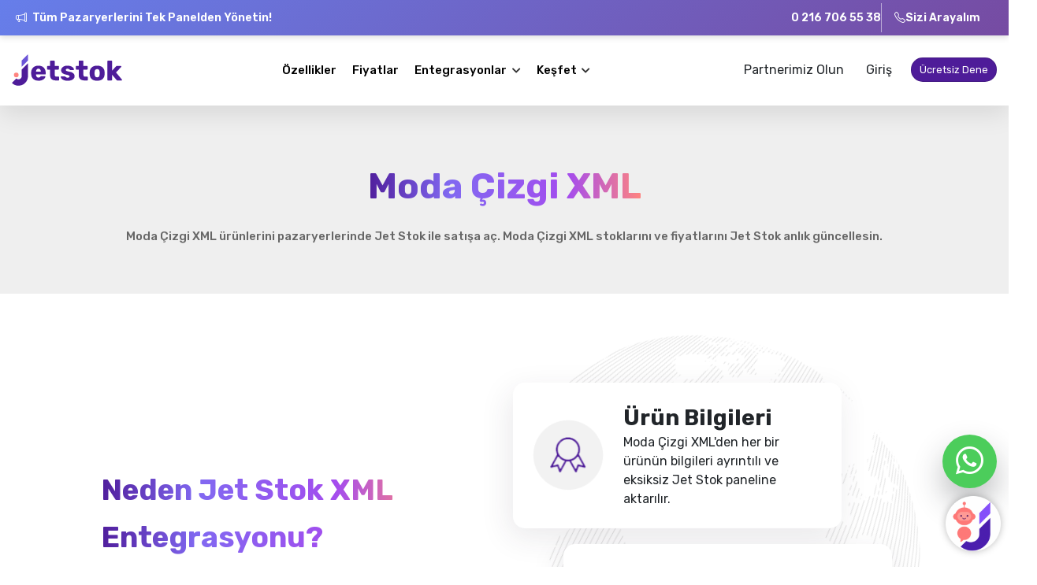

--- FILE ---
content_type: text/html; charset=utf-8
request_url: https://www.jetstok.com/xml-entegrasyon/modacizgi-xml
body_size: 19792
content:
<!DOCTYPE html>
<html lang="tr" class="js">

<head>
    <!-- Metas -->
    <meta charset="utf-8">
    <meta http-equiv="X-UA-Compatible" content="IE=edge">
    <meta name="viewport" content="width=device-width, initial-scale=1, shrink-to-fit=no">
    <meta name="author" content="Jet Stok - Pazaryeri Entegrasyonu">
    <meta name="language" content="tr">
    <meta name="copyright" content="© 2026 Jet Stok. Tüm hakları saklıdır.">
        <meta name="robots" content="index, follow, max-image-preview:large, max-snippet:-1, max-video-preview:-1">
    

    <!-- Title  -->
    <title>Moda &#xC7;izgi XML | Moda &#xC7;izgi XML Entegrasyonu</title>
    <meta name="description" content="Moda &#xC7;izgi XML &#xFC;r&#xFC;nlerini pazaryerlerinde Jet Stok ile sat&#x131;&#x15F;a a&#xE7;. Moda &#xC7;izgi XML stoklar&#x131;n&#x131; ve fiyatlar&#x131;n&#x131; Jet Stok anl&#x131;k g&#xFC;ncellesin.">
    <link rel="canonical" href="https://www.jetstok.com/XML-entegrasyon/modacizgi-xml">


    <!-- Open Graph / Facebook -->
    <meta property="og:type" content="website">
    <meta property="og:url" content="https://www.jetstok.com/XML-entegrasyon/modacizgi-xml">
    <meta property="og:title" content="Moda &#xC7;izgi XML | Moda &#xC7;izgi XML Entegrasyonu">
    <meta property="og:description" content="Moda &#xC7;izgi XML &#xFC;r&#xFC;nlerini pazaryerlerinde Jet Stok ile sat&#x131;&#x15F;a a&#xE7;. Moda &#xC7;izgi XML stoklar&#x131;n&#x131; ve fiyatlar&#x131;n&#x131; Jet Stok anl&#x131;k g&#xFC;ncellesin.">
    <meta property="og:image" content="https://www.jetstok.com/assets/img/jetstok-og-image.png">
    <meta property="og:image:width" content="1200">
    <meta property="og:image:height" content="630">
    <meta property="og:image:alt" content="Jet Stok - Pazaryeri Entegrasyonu">
    <meta property="og:site_name" content="Jet Stok">
    <meta property="og:locale" content="tr_TR">

    <!-- Twitter -->
    <meta name="twitter:card" content="summary_large_image">
    <meta name="twitter:url" content="https://www.jetstok.com/XML-entegrasyon/modacizgi-xml">
    <meta name="twitter:title" content="Moda &#xC7;izgi XML | Moda &#xC7;izgi XML Entegrasyonu">
    <meta name="twitter:description" content="Moda &#xC7;izgi XML &#xFC;r&#xFC;nlerini pazaryerlerinde Jet Stok ile sat&#x131;&#x15F;a a&#xE7;. Moda &#xC7;izgi XML stoklar&#x131;n&#x131; ve fiyatlar&#x131;n&#x131; Jet Stok anl&#x131;k g&#xFC;ncellesin.">
    <meta name="twitter:image" content="https://www.jetstok.com/assets/img/jetstok-og-image.png">
    <meta name="twitter:image:alt" content="Jet Stok - Pazaryeri Entegrasyonu">
    <meta name="twitter:creator" content="Jet Stok">
    <meta name="twitter:site" content="Jet Stok">


    <meta name="ahrefs-site-verification" content="440860ba33b1070d6187bdbafec0f3cc8afb30643ef29bb610fad02ef9a9ef94">

   

    <link rel="icon" type="image/png" href="/assets/img/favicon-96x96.png" sizes="96x96" />
<link rel="icon" type="image/svg+xml" href="/assets/img/favicon.svg" />
<link rel="shortcut icon" href="/assets/img/favicon.ico" />
<link rel="apple-touch-icon" sizes="180x180" href="/assets/img/apple-touch-icon.png" />
<link rel="manifest" href="/assets/img/site.webmanifest" />
  <meta name="theme-color" content="#602660">
    <!-- bootstrap 5 -->

     <link rel="stylesheet" href="/assets/css/lib/jetstok.min.css?v=_MbnjyAUhF93t-LG8y2YUEhRGomwxtlq3c9IrSqJ7yc">

   


    <!-- Font Preload -->
    <link rel="preconnect" href="https://fonts.googleapis.com">
    <link rel="preconnect" href="https://fonts.gstatic.com" crossorigin>
    <link rel="preload" href="https://fonts.googleapis.com/css2?family=Rubik:wght@300;400;500;600;700&display=swap" as="style">
    <link href="https://fonts.googleapis.com/css2?family=Rubik:wght@300;400;500;600;700&display=swap" rel="stylesheet">


    <link href="/sweet-alert2/sweetalert2.min.css" rel="stylesheet" />

    <link rel="stylesheet" href="https://cdn.jsdelivr.net/npm/bootstrap-icons@1.7.2/font/bootstrap-icons.css">
    <!-- ====== global style ====== -->
    <link rel="stylesheet" href="/assets/css/jetstok.style.min.css?v=jsC2e5CXBndCfz7Gw1klFItc75ZBrMv6owjgKrMx4aQ" />
    <link rel="stylesheet" href="/assets/css/style.css?v=hVOpb0rdLETewwPIVta3wFE5VWXwOafE-v9fZOB0--E" />
    <link rel="stylesheet" href="/assets/css/responsive.css?v=LPb17iS5Da4CUOw_XXZuvgYdiW4B1YIpTO5bgQkE0dc" />
    <meta name="yandex-verification" content="901067513f503745" />


<!-- Google Tag Manager -->
<script>(function(w,d,s,l,i){w[l]=w[l]||[];w[l].push({'gtm.start':
new Date().getTime(),event:'gtm.js'});var f=d.getElementsByTagName(s)[0],
j=d.createElement(s),dl=l!='dataLayer'?'&l='+l:'';j.async=true;j.src=
'https://www.googletagmanager.com/gtm.js?id='+i+dl;f.parentNode.insertBefore(j,f);
})(window,document,'script','dataLayer','GTM-NXLWB3L');</script>
<!-- End Google Tag Manager -->

<!-- Schema Markup - Organization -->
<script type="application/ld+json">
{
  "@context": "https://schema.org",
  "@type": "Organization",
  "name": "Jet Stok",
  "alternateName": "JetStok",
  "url": "https://www.jetstok.com",
  "logo": "https://www.jetstok.com/assets/img/logo.svg",
  "description": "Pazaryeri entegrasyonu ve e-ticaret çözümleri ile işletmenizin verimliliğini artırın. Trendyol, Hepsiburada, Amazon ve diğer pazaryerlerinde satışlarınızı tek panelden yönetin.",
  "contactPoint": {
    "@type": "ContactPoint",
    "telephone": "+90-530-738-32-42",
    "contactType": "customer service",
    "availableLanguage": "Turkish"
  },
  "address": {
    "@type": "PostalAddress",
    "addressCountry": "TR",
    "addressRegion": "İstanbul",
    "addressLocality": "İstanbul"
  },
  "sameAs": [
    "https://www.linkedin.com/company/jet-stok/",
    "https://www.facebook.com/people/Jet-Stok/61557622683972/",
    "https://instagram.com/jet_stok"
  ]
}
</script>

    <script type="text/javascript">
        (function (c, l, a, r, i, t, y) {
            c[a] = c[a] || function () { (c[a].q = c[a].q || []).push(arguments) };
            t = l.createElement(r); t.async = 1; t.src = "https://www.clarity.ms/tag/" + i;
            y = l.getElementsByTagName(r)[0]; y.parentNode.insertBefore(t, y);
        })(window, document, "clarity", "script", "pydgnomv6s");
    </script>

</head>

<body style="padding-top: 75px;">
    


<div class="promo-banner">
    <div class="promo-banner-content">
        <a class="promo-campaign-link" href="/fiyatlandirma" title="Yeni yıl indirim Kampanyası">

            <span class="promo-message">  <i class="bi bi-megaphone me-1"></i> Tüm Pazaryerlerini Tek Panelden Yönetin!</span>
        </a>
        <div class="promo-actions">
            <a class="promo-phone" href="tel:02167065538" title="Bizi Arayın">0 216 706 55 38</a>
            <a class="promo-callback" href="/pazaryeri-form" title="Sizi Arayalım">
                <i class="bi bi-telephone"></i>
                <span>Sizi Arayalım</span>
            </a>
        </div>
    </div>
</div>

<nav class="navbar navbar-expand-lg navbar-light style-4 nav-scroll">
    <div class="container">
        <a class="navbar-brand" title="Jet Stok" href="/">
            <img src="/assets/img/logo.svg" alt="Jet Stok - Pazaryeri Entegrasyonu">
        </a>
        <button class="navbar-toggler" type="button" data-bs-toggle="collapse"
                data-bs-target="#navbarSupportedContent" aria-controls="navbarSupportedContent" aria-expanded="false"
                aria-label="Toggle navigation">
            <span class="navbar-toggler-icon"></span>
        </button>
        <div class="collapse navbar-collapse" id="navbarSupportedContent">
            <ul class="navbar-nav m-auto mb-2 mb-lg-0">
                <li class="nav-item mobile-show">
                    <a class="nav-link" title="Ana Sayfa" href="/">
                       Ana sayfa
                    </a>
                </li>
                <li class="nav-item">
                    <a class="nav-link" title="Özellikler" href="/ozellikler">
                        Özellikler
                    </a>
                </li>
                <li class="nav-item dropdown mobile-show">
                    <a class="nav-link dropdown-toggle" title="Entegrasyonlar" href="/tum-entegrasyonlar" id="mobileDropdownIntegrations" role="button"
                       data-bs-toggle="collapse" data-bs-target="#mobileIntegrationsMenu" aria-expanded="true">
                        Entegrasyonlar
                    </a>
                    <ul class="collapse show" id="mobileIntegrationsMenu" style="list-style: none; padding-left: 1rem;">
                        <li class="mobile-show">
                            <a class="nav-link" title="Pazaryeri Entegrasyonları" href="/tum-entegrasyonlar">
                                Pazaryeri Entegrasyonları
                            </a>
                        </li>
                        <li class="mobile-show">
                            <a class="nav-link" title="Web Sitesi Entegrasyonları" href="/entegrasyonlar/web-sitesi-entegrasyonlari">
                                E-Ticaret Entegrasyonları
                            </a>
                        </li>
                        <li class="mobile-show">
                            <a class="nav-link" title="XML Entegrasyonu" href="/xml-entegrasyonu">
                                XML Entegrasyonu
                            </a>
                        </li>
                        <li class="mobile-show">
                            <a class="nav-link" title="ERP Entegrasyonları" href="/entegrasyonlar/erp-entegrasyonlari">
                                ERP Entegrasyonları
                            </a>
                        </li>
                        <li class="mobile-show">
                            <a class="nav-link" title="Muhasebe Entegrasyonları" href="/entegrasyonlar/muhasebe-entegrasyonlari">
                                Muhasebe Entegrasyonları
                            </a>
                        </li>
                    </ul>
                </li>
                <li class="nav-item">
                    <a class="nav-link" title="Fiyatlar" href="/fiyatlandirma">
                        Fiyatlar
                    </a>
                </li>           
                <li class="nav-item dropdown mobile-hide">
                    <a class="nav-link dropdown-toggle" title="Entegrasyonlar" href="#" id="navbarDropdown2" role="button"
                       data-bs-toggle="dropdown" aria-expanded="false">
                        Entegrasyonlar 
                    </a>
                    <ul class="dropdown-menu menu-width-integration" aria-labelledby="navbarDropdown2">
                        <li style="display:inline-block; width:100%; margin-bottom:5px;">
                            <ul class="sub-mega-menu" style="margin: 0; padding: 0;">
                                <div class="dropdown-content">
                                    <div class="category">
                                        <h4>ENTEGRASYON ÇÖZÜMLERİMİZ</h4>
                                        <ul>
                                            <li>
                                                <a href="/entegrasyonlar/pazaryeri-entegrasyonlari" class="integration-link" title="Pazaryeri Entegrasyonları">
                                                <div class="integration-text">Pazaryeri Entegrasyonları<span class="sub-texxt">Tüm Pazaryerleriniz Tek Ekranda</span></div>
                                                </a>
                                            </li>
                                            <li>
                                                <a href="/entegrasyonlar/e-fatura-entegrasyonlari" class="integration-link" title="E-fatura Entegrasyonları">
                                                    <div class="integration-text">E-Fatura entegrasyonları<span class="sub-texxt">Bir Tuşla Faturalandırın</span></div>
                                                </a>
                                            </li>
                                            <li>
                                                <a href="/entegrasyonlar/web-sitesi-entegrasyonlari" class="integration-link" title="E-Ticaret Entegrasyonları">
                                                    <div class="integration-text">E-Ticaret Entegrasyonları<span class="sub-texxt">Web Siteniz Tek Ekranda</span></div>
                                                </a>
                                            </li>
                                            <li>
                                                <a href="/xml-entegrasyonu" class="integration-link" title="XML Entegrasyonu">
                                                    <div class="integration-text">XML Entegrasyonu<span class="sub-texxt">XML İle Ürünleriniz Güncel Kalsın</span></div>
                                                </a>
                                            </li>
                                            <li>
                                                <a href="/entegrasyonlar/kargo-entegrasyonlari" class="integration-link" title="Kargo Entegrasyonları">
                                                    <div class="integration-text">Kargo Entegrasyonları<span class="sub-texxt">Tüm Kargolar Tek Ekranda</span></div>
                                                </a>
                                            </li>
                                            <li>
                                                <a href="/entegrasyonlar/fulfilment-entegrasyonlari" class="integration-link" title="Fulfilment Entegrasyonları">
                                                    <div class="integration-text">Fulfilment Entegrasyonları<span class="sub-texxt">Tüm Süreçleriniz Tek Ekranda</span></div>
                                                </a>
                                            </li>
                                            <li>
                                                <a href="/entegrasyonlar/erp-entegrasyonlari" class="integration-link" title="ERP Entegrasyonları">
                                                    <div class="integration-text">ERP Entegrasyonları<span class="sub-texxt">Stok ve Fiyatlarınız Güncel Kalsın</span></div>
                                                </a>
                                            </li>
                                            <li>
                                                <a href="/entegrasyonlar/muhasebe-entegrasyonlari" class="integration-link" title="Muhasebe Entegrasyonları Entegrasyonları">
                                                    <div class="integration-text">Muhasebe Entegrasyonları <span class="sub-texxt">Siparişleriniz Anında Faturalansın</span></div>
                                                </a>
                                            </li>
                                        </ul>
                                    </div>
                                    <hr />
                                    <div class="category">
                                        <h4>EN ÇOK TERCİH EDİLEN ENTEGRASYONLAR</h4>
                                        <ul>
                                            <li>
                                                <a href="/trendyol-entegrasyonu" class="integration-link" title="Trendyol Entegrasyonu"><img src="/assets/marketplaces/trendyol.png" class="integration-icon" alt="Trenyol Entegrasyonu">Trendyol Entegrasyonu</a>

                                            </li>
                                            <li>
                                                <a href="/hepsiburada-entegrasyonu" class="integration-link" title="Hepsiburada Entegrasyonu"><img src="/assets/marketplaces/hepsiburada.png" class="integration-icon" alt="Hepsiburada Entegrasyonu">Hepsiburada Entegrasyonu</a>

                                            </li>
                                            <li>
                                                <a href="/n11-entegrasyonu" class="integration-link" title="N11 Entegrasyonu"><img src="/assets/marketplaces/n11.png" class="integration-icon" alt="N11 Entegrasyonu">N11 Entegrasyonu</a>
                                            </li>
                                            <li>
                                                <a href="/amazon-entegrasyonu" class="integration-link" title="Amazon Entegrasyonu"><img src="/assets/marketplaces/amazon.png" class="integration-icon" alt="Amazon Türkiye Entegrasyonu">Amazon Türkiye Entegrasyonu</a>
                                            </li>
                                            <li>
                                                <a href="/etsy-entegrasyonu" class="integration-link" title="Etsy Entegrasyonu"><img src="/assets/marketplaces/etsy.png" class="integration-icon" alt="Etsy Entegrasyonu">Etsy Entegrasyonu</a>
                                            </li>
                                            <li>
                                                <a href="/ebay-entegrasyonu" class="integration-link" title="Ebay Entegrasyonu"><img src="/assets/marketplaces/ebay.png" class="integration-icon" alt="Ebay Entegrasyonu">Ebay Entegrasyonu</a>
                                            </li>
                                        </ul>
                                    </div>
                                    <div class="button-container">
                                        <a href="/tum-entegrasyonlar" class="full-width-button" title="Tüm Entegrasyonlar">Tüm Entegrasyonları İncele</a>
                                    </div>

                                </div>


                            </ul>
                        </li>
                    </ul>
                </li>
            

               <li class="nav-item mobile-show">
                    <a class="nav-link" href="/kampanyalar" title="Kampanyalar">
                        Kampanyalar
                    </a>
                </li>


             


        



                

               
                <li class="nav-item dropdown mobile-hide">
                    <a class="nav-link dropdown-toggle" title="Keşfet" href="#" id="navbarDropdown2" role="button"
                       data-bs-toggle="dropdown" aria-expanded="false">
                        Keşfet
                    </a>
                    <ul class="dropdown-menu menu-width" aria-labelledby="navbarDropdown1">
                        <li style="display:inline-block; width:100%;">
                            <ul class="sub-mega-menu" style="margin-left:1rem !important;">
                                <li>
                                    <a href="/kampanyalar" title="Kampanyalar"><img src="/assets/img/kampanyalar.png" alt="Kampanyalar" /><span>Kampanyalar</span></a>
                                </li>
                               
                                <li>
                                    <a href="/komisyon-hesaplama" title="Pazaryeri Komisyon Hesaplama"><img src="/assets/img/komisyon.png" alt="Pazaryeri Komisyon Hesaplama" /><span>Komisyon Hesaplama</span></a>
                                </li>

                            </ul>
                        </li>
                    </ul>
                </li>

                



               

            </ul>
            <div class="nav-side custom-nav-side mobile-hide">
                <div class="align-items-center">
                    <a  title="Bayilik Sistemi" href="/bayilik-sistemi" class="fw-medium me-2 px-2 py-1">
                        Partnerimiz Olun
                    </a>
                    <a target="_blank" title="Jet Stok - Giriş" href="https://app.jetstok.com" class="fw-medium me-2 px-2 py-1" >
                        Giriş  
                    </a>
                    <a target="_blank" title="Jet Stok - Kayıt Ol" href="https://app.jetstok.com/register" class="btn rounded-pill bg-purple brd-gray sm-butn fw-bold ms-2 btn-customer-register">
                        <span>Ücretsiz Dene </span>
                    </a>
                </div>
            </div>
            <div class="nav-side custom-nav-side mobile-show" style="padding: 20px;">
                <div class="d-flex flex-column align-items-center gap-3">
                    <a target="_blank" title="Jet Stok - Giriş" href="https://app.jetstok.com" class="btn bg-purple fw-bold text-white w-100 py-3" style="font-size: 16px;">
                        Giriş Yap
                    </a>
                    <div class="text-center">
                        <span style="color: #666; font-size: 14px;">Hesabın yok mu? </span>
                        <a target="_blank" title="Jet Stok - Kayıt Ol" href="https://app.jetstok.com/register" style="color: #764ba2; font-weight: 600; text-decoration: none;">
                            Kayıt Ol
                        </a>
                    </div>
                </div>
            </div>

        </div>
    </div>
</nav>




    
 
        <style>
    .custom-text > p{
        margin-bottom:12px;
    }
     
    .custom-text > ul > li {
        margin-bottom: 10px;
    }
</style>

<main class="">

<section class="testimonials style-4 pt-50 why-ecommerce-pt">
    <div class="section-head text-center mb-80 top-bg-gray style-5">
        <h1 class="mb-20"><span class="headerSpanColor"> Moda &#xC7;izgi XML</span> </h1>
        <p>Moda &#xC7;izgi XML ürünlerini pazaryerlerinde Jet Stok ile satışa aç. Moda &#xC7;izgi XML stoklarını ve fiyatlarını Jet Stok anlık güncellesin.</p>
    </div>
    <div class="container">
        <div class="content">
            <div class="row">
                <div class="col-lg-5 why-ecommerce-pt">
                    <div class="section-head style-4">

                        <h2 class="mb-30"> <span>Neden Jet Stok XML Entegrasyonu?</span> </h2>
                    </div>
                    <p class="text mb-40">
                        Jet Stok XML Entegrasyonu ile süreçlerin otomatik ve güvenle gerçekleşsin.
                    </p>
                    <div class="d-flex align-items-center mt-70">
                        <a href="tel:05307383242" title="Hemen E-ticarete Geç" class="btn rounded-pill bg-blue4 fw-bold text-white me-4" target="_blank">
                            <small>Hemen İletişime Geç</small>
                        </a>
                    </div>
                </div>
                <div class="col-lg-7 why-ecommerce-pt-60">
                    <div class="testi-cards">
                        <div class="client_card">
                            <div class="user_img">
                                <img src="/assets/img/testimonials/user4.png" alt="Ürün Bilgileri">
                            </div>
                            <div class="inf_content why-ecommerce">
                                <h3>Ürün Bilgileri</h3>
                                <span>
                                   Moda &#xC7;izgi XML'den her bir ürünün bilgileri ayrıntılı ve eksiksiz Jet Stok paneline aktarılır.
                                </span>
                            </div>
                        </div>
                        <div class="client_card">
                            <div class="user_img">
                                <img src="/assets/img/testimonials/user7.png" alt="Stok ve Fiyat Güncellemeleri">
                            </div>
                            <div class="inf_content why-ecommerce">
                                <h3>Stok ve Fiyat Güncellemeleri</h3>
                                 <span>
                                  Stok ve fiyat bilgileri Moda &#xC7;izgi XML entegrasyonu ile otomatik güncellenir.
                                </span>
                            </div>
                        </div>
                        <div class="client_card">
                            <div class="user_img">
                                <img src="/assets/img/testimonials/user6.png" alt="Kategori ve Marka Bilgisi">
                            </div>
                            <div class="inf_content why-ecommerce">
                                <h3>Kategori ve Marka Bilgisi</h3>
                                <span>
                                   Moda &#xC7;izgi XML ürünlerinizin doğru Marka ve Kategori bilgileri doğru şekilde aktarılır.
                                </span>
                            </div>
                        </div>
                        <div class="client_card">
                            <div class="user_img">
                                <img src="/assets/img/testimonials/user5.png" alt="Resim ve Görsel Destek">
                            </div>
                            <div class="inf_content why-ecommerce">
                                <h3>Resim ve Görsel Destek</h3>
                                <span>
                                   Moda &#xC7;izgi XML ürün görselleri XML'den yüksek kalite ve uygun formatta aktarılır.
                                </span>
                            </div>
                        </div>
                        <img src="/images/loading-gif.gif" data-src="/assets/img/contact_globe.svg" alt="Jet Stok - Pazaryeri Entegrasyonu" class="testi-globe">
                    </div>
                </div>
            </div>
        </div>
    </div>
</section>


<section class="about e-commerce section-padding style-4 pt-20 pb-20">
   
    <div class="content trd-content">
        <div class="container">
            <div class="row align-items-center justify-content-between">
                <div class="col-lg-5">
                    <div class="img mb-30 mb-lg-0 text-center">
                        <img src="/assets/img/about/about_s4_img3.png" alt="JET STOK HAKKINDA" class="img-body">
                    </div>
                </div>
                <div class="col-lg-6">
                    <div class="info">
                        <div class="section-head style-4"> 
                            <h2 class="mb-30"><span>Moda &#xC7;izgi XML Entegrasyonuna Nasıl Başlarım? </span> </h2>
                        </div>
                        <p class="text mb-20">XML Entegrasyonu için yapmanız gerekenler aşağıdadır;</p>
                        <ul>
                            <li class="d-flex align-items-center">
                                <i class="bi bi-dot fs-2 me-2 lh-1 color-blue4"></i>
                                <p class="fw-bold">Jet Stok paketinizi satın almak</p>
                            </li>
                            <li class="d-flex align-items-center">
                                <i class="bi bi-dot fs-2 me-2 lh-1 color-blue4"></i>
                                <p class="fw-bold">Moda &#xC7;izgi ile anlaşma yapmak</p>
                            </li>
                            <li class="d-flex align-items-center">
                                <i class="bi bi-dot fs-2 me-2 lh-1 color-blue4"></i>
                                <p class="fw-bold">Jet Stok Destek ekibi ile XML'i tanımlamak</p>
                            </li> 
                            <li class="d-flex align-items-center">
                                <i class="bi bi-dot fs-2 me-2 lh-1 color-blue4"></i>
                                <p class="fw-bold">Kategori ve Marka eşleştirmesi yapmak </p>
                            </li>
                            <li class="d-flex align-items-center">
                                <i class="bi bi-dot fs-2 me-2 lh-1 color-blue4"></i>
                                <p class="fw-bold">Hızlı ayarlar ile tanımladığınız özellikleri otomatikleştirmek. </p>
                            </li>
                            <li class="d-flex align-items-center">
                                <i class="bi bi-dot fs-2 me-2 lh-1 color-blue4"></i>
                                <p class="fw-bold">Ürünleri pazaryerine göndermek.</p>
                            </li>
                            <li class="d-flex align-items-center">
                                <i class="bi bi-dot fs-2 me-2 lh-1 color-blue4"></i>
                                <p class="fw-bold">Siparişlerinizi takip etmek.</p>
                            </li>
                        </ul>
                    </div>
                </div>
            </div>
        </div>
        <img src="/assets/img/about/about_s4_lines.png" alt="Moda &#xC7;izgi XML Entegrasyonu" class="lines">
        <img src="/assets/img/about/about-s4-bubble.png" alt="Moda &#xC7;izgi XML Entegrasyonu" class="bubble">
    </div>
</section>
 


<section class="pricing style-5 mobile-pricing-section">
    <div class="" style="padding: 1% 10% !important">
        <div class="container d-none d-lg-block text-center">
    <span class="maturity">
        Vade Farksız 3 Taksit Fırsatı
    </span>
</div>
        <div class="price-head fixed-head sticky" style="margin-bottom:5rem">


                        <div class="price-headItem">
                            <div class="package-name">GİRİŞ</div>
                            <div class="package-month-price">
                                           <span class="sale-price">49.999 </span>
29000 ₺                                        <span class="package-yearly-price">/ Yıl</span>
                                                                         <div class="package-month-price-custom">
                                3 Ay Vade Farksız Taksit İmkanı
                                </div>
                        
                             
                            </div>
                            <a title="Satın Al" href="/kayit-form/1829?is_Zdonusum=False" class="btn rounded-pill bg-purple brd-gray sm-butn fw-bold ms-2 btn-customer-register">
                                <span>Satın Al </span>
                            </a>
                        </div>
                        <div class="price-headItem">
                            <div class="package-name">PREMIUM</div>
                            <div class="package-month-price">
                                           <span class="sale-price">73.990 </span>
39990 ₺                                        <span class="package-yearly-price">/ Yıl</span>
                                                                         <div class="package-month-price-custom">
                                3 Ay Vade Farksız Taksit İmkanı
                                </div>
                        
                             
                            </div>
                            <a title="Satın Al" href="/kayit-form/1571?is_Zdonusum=False" class="btn rounded-pill bg-purple brd-gray sm-butn fw-bold ms-2 btn-customer-register">
                                <span>Satın Al </span>
                            </a>
                        </div>
                        <div class="price-headItem">
                            <div class="package-name">Global</div>
                            <div class="package-month-price">
                                           <span class="sale-price">102.990 </span>
65990 ₺                                        <span class="package-yearly-price">/ Yıl</span>
                                                                         <div class="package-month-price-custom">
                                3 Ay Vade Farksız Taksit İmkanı
                                </div>
                        
                             
                            </div>
                            <a title="Satın Al" href="/kayit-form/1186?is_Zdonusum=False" class="btn rounded-pill bg-purple brd-gray sm-butn fw-bold ms-2 btn-customer-register">
                                <span>Satın Al </span>
                            </a>
                        </div>
                    <div class="price-headItem">
                        <div class="package-name">ÖZEL</div>
                        <div class="package-month-price">
                          
                           Teklif Al
                        </div>

                        <span class="sale-price"> </span><span style="font-size:small;"></span><br>
                        <a title="Bize Ulaşın" href="/pazaryeri-form" class="btn rounded-pill bg-purple brd-gray sm-butn fw-bold ms-2 btn-customer-register">
                            <span>Bize Ulaşın</span>
                        </a>
                    </div>
        </div>
        <style>
  

            .summary-price-table {
                border-top-left-radius: 15px;
                border-top-right-radius: 15px;
                border: 1px solid #5e48c6;
            }

                .summary-price-table > .content {
                    margin-top: 20px !important;
                }

                    .summary-price-table > .content > .price-body > .price-bodyItems {
                        border-bottom: 0px !important;
                    }

                        .summary-price-table > .content > .price-body > .price-bodyItems > .price-item {
                            border-right: 1px solid #5e48c6;
                            height: 50px !important;
                            flex: 1;
                        }

                            .summary-price-table > .content > .price-body > .price-bodyItems > .price-item > span {
                                font-size: 12px !important;
                                float: left !important;
                            }

                            .summary-price-table > .content > .price-body > .price-bodyItems > .price-item > i {
                                font-size: 20px;
                                width: 25px;
                                height: 20px;
                            }

            .custom-price-title {
            }

                .custom-price-title > h2 {
                    font-size: 35px !important;
                }

                    .custom-price-title > h2 > span {
                    }

            .kontor-fiyat, .kontor-liste {
                padding: 20px;
            }

                .kontor-fiyat > div > div {
                   
                    padding: 5px 0px !important;
                }

                    .kontor-fiyat > div > div > div {
                        height: auto !important;
                        padding: 0px 0px !important;
                        width: 33% !important;
                    }

                .kontor-liste > div > div {
                   /*  border-bottom: 1px solid #7b5fe647 !important; */
                    padding: 5px 0px !important;
                }

                .kontor-fiyat > div > div > div > span {
                    font-size: 1rem !important;
                }

                .kontor-liste > div > span {
                    font-size: 1rem !important;
                }

            .price-headItem {
                flex: 1;
            }
        </style>
        <div class="table-responsive price-body-custom summary-price-table">
            <div class="content">
                <div class="price-body">

                    <div class="price-bodyItems">
                        <div class="price-item">
                            <i class="bi bi-check2"></i> <span> Pazaryeri Entegrasyonu</span>
                        </div>
                        <div class="price-item">
                            <i class="bi bi-check2"></i> <span> Pazaryeri Entegrasyonu</span>
                        </div>
                        <div class="price-item">
                            <i class="bi bi-check2"></i> <span> Pazaryeri Entegrasyonu</span>
                        </div>
                        <div class="price-item">
                            <i class="bi bi-check2"></i> <span> Pazaryeri Entegrasyonu</span>
                        </div>
                    </div>
                    <div class="price-bodyItems">
                        <div class="price-item">
                            <i class="bi bi-check2"></i> <span> E-Fatura Entegrasyonu</span>
                        </div>
                        <div class="price-item">
                            <i class="bi bi-check2"></i> <span> E-Fatura Entegrasyonu</span>
                        </div>
                        <div class="price-item">
                            <i class="bi bi-check2"></i> <span> E-Fatura Entegrasyonu</span>
                        </div>
                        <div class="price-item">
                            <i class="bi bi-check2"></i> <span> E-Fatura Entegrasyonu</span>
                        </div>
                    </div>
                       
                   
                     
                   
                          <div class="price-bodyItems">
                       
                        
                            <div class="price-item">
                                <i class="bi bi-check2"></i> <span> Otomatik İşlemler</span>
                            </div>
                        
                        <div class="price-item">
                            <i class="bi bi-check2"></i> <span> Otomatik İşlemler</span>
                        </div>
                        <div class="price-item">
                            <i class="bi bi-check2"></i> <span> Otomatik İşlemler</span>
                        </div>
                        <div class="price-item">
                            <i class="bi bi-check2"></i> <span> Otomatik İşlemler</span>
                        </div>
                        </div>
                        <div class="price-bodyItems">
                        
                       
                            <div class="price-item">
                             
                            </div>
                       
                      
                        <div class="price-item">
                            <i class="bi bi-check2"></i> <span> Toplu İşlemler</span>
                        </div>
                        <div class="price-item">
                            <i class="bi bi-check2"></i> <span> Toplu İşlemler</span>
                        </div>
                        <div class="price-item">
                            <i class="bi bi-check2"></i> <span> Toplu İşlemler</span>
                        </div>
                    </div>

                
                    <div class="price-bodyItems">
                        <div class="price-item"> </div>
                        <div class="price-item">
                            <i class="bi bi-check2"></i> <span> E-Ticaret Entegrasyonu</span>
                        </div>
                        <div class="price-item">
                            <i class="bi bi-check2"></i> <span> E-Ticaret Entegrasyonu</span>
                        </div>
                        <div class="price-item">
                            <i class="bi bi-check2"></i> <span> E-Ticaret Entegrasyonu</span>
                        </div>
                    </div>
                    <div class="price-bodyItems">
                        <div class="price-item"> </div>
                        <div class="price-item">
                            <i class="bi bi-check2"></i> <span> Kargo Entegrasyonu</span>
                        </div>
                        <div class="price-item">
                            <i class="bi bi-check2"></i> <span> Kargo Entegrasyonu</span>
                        </div>
                        <div class="price-item">
                            <i class="bi bi-check2"></i> <span> Kargo Entegrasyonu</span>
                        </div>
                    </div>
                    <div class="price-bodyItems">
                        <div class="price-item"> </div>
                        <div class="price-item">
                            <i class="bi bi-check2"></i> <span> ERP Entegrasyonu</span>
                        </div>
                        <div class="price-item">
                            <i class="bi bi-check2"></i> <span> ERP Entegrasyonu</span>
                        </div>
                        <div class="price-item">
                            <i class="bi bi-check2"></i> <span> ERP Entegrasyonu</span>
                        </div>
                    </div>
                  
                    <div class="price-bodyItems">
                        <div class="price-item"> </div>
                        <div class="price-item"> </div>
                        <div class="price-item">
                            <i class="bi bi-check2"></i> <span> Fulfillment Entegrasyonu</span>
                        </div>
                        <div class="price-item">
                            <i class="bi bi-check2"></i> <span> Fulfillment Entegrasyonu</span>
                        </div>
                    </div>
                    <div class="price-bodyItems">
                        <div class="price-item"> </div>
                        <div class="price-item"> </div>
                        <div class="price-item">
                            <i class="bi bi-check2"></i> <span> Global Entegrasyonu</span>
                        </div>
                        <div class="price-item">
                            <i class="bi bi-check2"></i> <span> Global Entegrasyonu</span>
                        </div>
                    </div>

                    <div class="price-bodyItems">
                        <div class="price-item"> </div>
                        <div class="price-item"> </div>
                        <div class="price-item"> </div>
                        <div class="price-item">
                            <i class="bi bi-check2"></i> <span> Özel Müşteri Temsilcisi</span>
                        </div>
                    </div>
                    <div class="price-bodyItems">
                        <div class="price-item"> </div>
                        <div class="price-item"> </div>
                        <div class="price-item"> </div>
                        <div class="price-item">
                            <i class="bi bi-check2"></i> <span> E-Ticaret Sitesi</span>
                        </div>
                    </div>
                </div>


            </div>
        </div>

    </div>
      <div class="container bg-light">
          <section class="py-3 bg-light">
        
            <div class="row align-items-start align-item-lg-center">
                <div class="col-lg-5 mb-4 mb-lg-0">
                   
                    <h3 class="fw-bold mb-3 sizi-arayalım-fs">Detaylı bilgi için sizi arayalım!</h3>
                   
                     

                </div>
                <div class="col-lg-7">
                        <div class="card border-0 bg-transparent custom-blog-card text-start d-block w-100">
                            <form method="post" id="demo-form-pricing" class="p-4 bg-white">
                                <div class="row g-3">
                                    <div class="col-md-6">
                                        <input name="demoForm.Name" type="text" class="form-input-custom" id="name" placeholder="Adınız" required />
                                    </div>
                                    <div class="col-md-6">
                                        <input name="demoForm.Surname" type="text" class="form-input-custom" id="surname" placeholder="Soyadınız" required />
                                    </div>
                                    <div class="col-md-12">
                                        <input name="demoForm.Email" type="email" class="form-input-custom" id="email" placeholder="E-mail adresiniz" required />
                                    </div>
                                    <div class="col-md-12">
                                        <div class="input-group">
                                       
                                        <input name="demoForm.Phone" autocomplete="off" type="number" class="form-input-custom" id="PhonePazaryeriPricing" placeholder="0533_______" required />
                                        </div>
                                    </div>
                                   
                                    <div class="col-12 text-center text-lg-end">
                                         <input type="submit" name="submit" id="submit" class="btn rounded-pill bg-blue4 fw-bold text-white me-4" value="Gönder">
                                    </div>
                                </div>
                            <input name="__RequestVerificationToken" type="hidden" value="CfDJ8MCJrLonkCZGqKrX9AaelI3-2rveM2JtntaXlEHTkIYVbS1sKvW-MKuX9L80jrpATn9AMrGz0__QHQplCAh7RVNqCmAke3DeZ4juUR-B0kqWJit0C6Tw1krVTgCTzJ_Ntm-EOTLsCYcdT0WLXuzQMNM" /></form>
                    </div>
                 
                </div>
       
        </div>
    </section>

    </div>
   
<script>
    (function(){
        var phoneInput = document.getElementById('PhonePazaryeriPricing');
        if (phoneInput) {
            phoneInput.addEventListener('input', function(){
                if (this.value.length > 15) {
                    this.value = this.value.slice(0, 15);
                }
            });
        }
    })();
 </script>
    <hr />
    <div class="container">
        <div class="section-head style-8 text-center mt-30 custom-price-title">
            <h3 class="headerSpanColor">
                Tüm Özellikler 
            </h3>
            <span class="maturity-mobile">
                Vade Farksız 3 Taksit Fırsatı
            </span>
        </div>
        <div class="price-head fixed-head sticky">
            <div class="price-headTitle headTitle-container">
            </div>


                        <div class="price-headItem">
                            <div class="package-name">GİRİŞ</div>

                            <div class="package-month-price">
29.000 ₺                             
                            </div>

                            <a title="Satın Al" href="/kayit-form/1829?is_Zdonusum=False" class="btn rounded-pill bg-purple brd-gray sm-butn fw-bold ms-2 btn-customer-register">
                                <span>Satın Al </span>
                            </a>
                        </div>
                        <div class="price-headItem">
                            <div class="package-name">PREMIUM</div>

                            <div class="package-month-price">
39.990 ₺                             
                            </div>

                            <a title="Satın Al" href="/kayit-form/1571?is_Zdonusum=False" class="btn rounded-pill bg-purple brd-gray sm-butn fw-bold ms-2 btn-customer-register">
                                <span>Satın Al </span>
                            </a>
                        </div>
                        <div class="price-headItem">
                            <div class="package-name">Global</div>

                            <div class="package-month-price">
65.990 ₺                             
                            </div>

                            <a title="Satın Al" href="/kayit-form/1186?is_Zdonusum=False" class="btn rounded-pill bg-purple brd-gray sm-butn fw-bold ms-2 btn-customer-register">
                                <span>Satın Al </span>
                            </a>
                        </div>
                    <div class="price-headItem" id="pkgNameResponsive">
                        <div class="package-name">ÖZEL</div>

                        <div class="package-month-price">
                                Teklif Al
                        </div>

                        <a title="Bize Ulaşın" href="/pazaryeri-form" class="btn rounded-pill bg-purple brd-gray sm-butn fw-bold ms-2 btn-customer-register">
                            <span>Bize Ulaşın</span>
                        </a>
                    </div>
        </div>
        <div class="table-responsive price-body-custom">
            <div class="content">



                    <div class="price-head" style="margin-top:50px;">
                        <div class="price-headTitle section-head style-4">
                            <h4 class="headerSpanColor">Entegrasyon</h4>
                        </div>
                    </div>
                    <div class="price-body">
                            <div class="price-bodyItems">
                                <div class="price-bodyTitle">
                                    Pazaryerleri
                                    <div class="pop-info">
                                        <i class="fas fa-info-circle bttn-info"></i>
                                        <div class="hidden_content">
                                            <div class="title"> Pazaryerlerini Jet Stok'a bağlayın ve kolayca yönetin.</div>
                                        </div>
                                    </div>
                                </div>
                                      <div class="price-item">
2                                </div> 
                              
                                

                                <div class="price-item">
                                        <i class="bi bi-check2"></i>
                                </div>
                                <div class="price-item">
                                        <i class="bi bi-check2"></i>
                                </div>
                                <div class="price-item">
                                        <i class="bi bi-check2"></i>
                                </div>
                            </div>
                            <div class="price-bodyItems">
                                <div class="price-bodyTitle">
                                    E-fatura Entegrasyonu
                                    <div class="pop-info">
                                        <i class="fas fa-info-circle bttn-info"></i>
                                        <div class="hidden_content">
                                            <div class="title"> E-fatura Entegrasyonu sayesinde e-fatura süreçlerinizi kolayca yönetin </div>
                                        </div>
                                    </div>
                                </div>
                                      <div class="price-item">
                                        <i class="bi bi-check2"></i>
                                </div> 
                              
                                

                                <div class="price-item">
                                        <i class="bi bi-check2"></i>
                                </div>
                                <div class="price-item">
                                        <i class="bi bi-check2"></i>
                                </div>
                                <div class="price-item">
                                        <i class="bi bi-check2"></i>
                                </div>
                            </div>
                            <div class="price-bodyItems">
                                <div class="price-bodyTitle">
                                    Xml Entegrasyonu
                                    <div class="pop-info">
                                        <i class="fas fa-info-circle bttn-info"></i>
                                        <div class="hidden_content">
                                            <div class="title"> Tüm Xml'ler ile uyumlu altyapı</div>
                                        </div>
                                    </div>
                                </div>
                                      <div class="price-item">
                                        <i class="bi bi-check2"></i>
                                </div> 
                              
                                

                                <div class="price-item">
                                        <i class="bi bi-check2"></i>
                                </div>
                                <div class="price-item">
                                        <i class="bi bi-check2"></i>
                                </div>
                                <div class="price-item">
                                        <i class="bi bi-check2"></i>
                                </div>
                            </div>
                            <div class="price-bodyItems">
                                <div class="price-bodyTitle">
                                    Mağazadan Satış
                                    <div class="pop-info">
                                        <i class="fas fa-info-circle bttn-info"></i>
                                        <div class="hidden_content">
                                            <div class="title"> Mağazadan Satış</div>
                                        </div>
                                    </div>
                                </div>
                                      <div class="price-item">
                                        <i class="bi bi-check2"></i>
                                </div> 
                              
                                

                                <div class="price-item">
                                        <i class="bi bi-check2"></i>
                                </div>
                                <div class="price-item">
                                        <i class="bi bi-check2"></i>
                                </div>
                                <div class="price-item">
                                        <i class="bi bi-check2"></i>
                                </div>
                            </div>
                            <div class="price-bodyItems">
                                <div class="price-bodyTitle">
                                    E-Ticaret Entegrasyonları
                                    <div class="pop-info">
                                        <i class="fas fa-info-circle bttn-info"></i>
                                        <div class="hidden_content">
                                            <div class="title"> Shopify, İkas, İdeasoft, Opencart, Woocommerce, Kolaysipariş, Xml Entegrasyonu</div>
                                        </div>
                                    </div>
                                </div>
                                      <div class="price-item">
                                        <i class="bi bi-dash-lg" style="color:gray"></i>
                                </div> 
                              
                                

                                <div class="price-item">
                                        <i class="bi bi-check2"></i>
                                </div>
                                <div class="price-item">
                                        <i class="bi bi-check2"></i>
                                </div>
                                <div class="price-item">
                                        <i class="bi bi-check2"></i>
                                </div>
                            </div>
                            <div class="price-bodyItems">
                                <div class="price-bodyTitle">
                                    Sosyal Medya Entegrasyonları
                                    <div class="pop-info">
                                        <i class="fas fa-info-circle bttn-info"></i>
                                        <div class="hidden_content">
                                            <div class="title"> Instagram ve Facebook Marketplace Entegrasyonu</div>
                                        </div>
                                    </div>
                                </div>
                                      <div class="price-item">
                                        <i class="bi bi-dash-lg" style="color:gray"></i>
                                </div> 
                              
                                

                                <div class="price-item">
                                        <i class="bi bi-check2"></i>
                                </div>
                                <div class="price-item">
                                        <i class="bi bi-check2"></i>
                                </div>
                                <div class="price-item">
                                        <i class="bi bi-check2"></i>
                                </div>
                            </div>
                            <div class="price-bodyItems">
                                <div class="price-bodyTitle">
                                    Ön Muhasebe Entegrasyonları
                                    <div class="pop-info">
                                        <i class="fas fa-info-circle bttn-info"></i>
                                        <div class="hidden_content">
                                            <div class="title"> Turkcell, EDM, Paraşüt, Bizim Hesap, ELogo, Uyumsoft, Sovos, Logo İşbaşı, Kolaybi, Nilvera, Kolaysoft</div>
                                        </div>
                                    </div>
                                </div>
                                      <div class="price-item">
                                        <i class="bi bi-dash-lg" style="color:gray"></i>
                                </div> 
                              
                                

                                <div class="price-item">
                                        <i class="bi bi-check2"></i>
                                </div>
                                <div class="price-item">
                                        <i class="bi bi-check2"></i>
                                </div>
                                <div class="price-item">
                                        <i class="bi bi-check2"></i>
                                </div>
                            </div>
                            <div class="price-bodyItems">
                                <div class="price-bodyTitle">
                                    Kargo Entegrasyonları
                                    <div class="pop-info">
                                        <i class="fas fa-info-circle bttn-info"></i>
                                        <div class="hidden_content">
                                            <div class="title"> Kargo Entegrasyonları</div>
                                        </div>
                                    </div>
                                </div>
                                      <div class="price-item">
                                        <i class="bi bi-dash-lg" style="color:gray"></i>
                                </div> 
                              
                                

                                <div class="price-item">
                                        <i class="bi bi-check2"></i>
                                </div>
                                <div class="price-item">
                                        <i class="bi bi-check2"></i>
                                </div>
                                <div class="price-item">
                                        <i class="bi bi-check2"></i>
                                </div>
                            </div>
                            <div class="price-bodyItems">
                                <div class="price-bodyTitle">
                                    ERP Entegrasyonu
                                    <div class="pop-info">
                                        <i class="fas fa-info-circle bttn-info"></i>
                                        <div class="hidden_content">
                                            <div class="title"> Sadece Jet Stok içerisinde bulunan ERP'ler içindir. (Logo, Nebim,DİA)</div>
                                        </div>
                                    </div>
                                </div>
                                      <div class="price-item">
                                        <i class="bi bi-dash-lg" style="color:gray"></i>
                                </div> 
                              
                                

                                <div class="price-item">
                                        <i class="bi bi-check2"></i>
                                </div>
                                <div class="price-item">
                                        <i class="bi bi-check2"></i>
                                </div>
                                <div class="price-item">
                                        <i class="bi bi-check2"></i>
                                </div>
                            </div>
                            <div class="price-bodyItems">
                                <div class="price-bodyTitle">
                                    Yurt Dışı Pazaryerleri
                                    <div class="pop-info">
                                        <i class="fas fa-info-circle bttn-info"></i>
                                        <div class="hidden_content">
                                            <div class="title"> Ebay, Amazon, Etsy, Ozon, Aliexpress</div>
                                        </div>
                                    </div>
                                </div>
                                      <div class="price-item">
                                        <i class="bi bi-dash-lg" style="color:gray"></i>
                                </div> 
                              
                                

                                <div class="price-item">
                                        <i class="bi bi-dash-lg" style="color:gray"></i>
                                </div>
                                <div class="price-item">
                                        <i class="bi bi-check2"></i>
                                </div>
                                <div class="price-item">
                                        <i class="bi bi-check2"></i>
                                </div>
                            </div>
                            <div class="price-bodyItems">
                                <div class="price-bodyTitle">
                                    Fulfillment Entegrasyonları
                                    <div class="pop-info">
                                        <i class="fas fa-info-circle bttn-info"></i>
                                        <div class="hidden_content">
                                            <div class="title"> Navlungo altyapısı ile Fullfilment hizmeti</div>
                                        </div>
                                    </div>
                                </div>
                                      <div class="price-item">
                                        <i class="bi bi-dash-lg" style="color:gray"></i>
                                </div> 
                              
                                

                                <div class="price-item">
                                        <i class="bi bi-check2"></i>
                                </div>
                                <div class="price-item">
                                        <i class="bi bi-check2"></i>
                                </div>
                                <div class="price-item">
                                        <i class="bi bi-check2"></i>
                                </div>
                            </div>
                            <div class="price-bodyItems">
                                <div class="price-bodyTitle">
                                    Özel ERP Entegrasyonu
                                    <div class="pop-info">
                                        <i class="fas fa-info-circle bttn-info"></i>
                                        <div class="hidden_content">
                                            <div class="title"> Jet Stok içerisinde olmayan paket yada size ait 1 adet ERP entegrasyonu.</div>
                                        </div>
                                    </div>
                                </div>
                                      <div class="price-item">
                                        <i class="bi bi-dash-lg" style="color:gray"></i>
                                </div> 
                              
                                

                                <div class="price-item">
                                        <i class="bi bi-dash-lg" style="color:gray"></i>
                                </div>
                                <div class="price-item">
                                        <i class="bi bi-dash-lg" style="color:gray"></i>
                                </div>
                                <div class="price-item">
                                        <i class="bi bi-check2"></i>
                                </div>
                            </div>
                            <div class="price-bodyItems">
                                <div class="price-bodyTitle">
                                    Özel Sunucu Hizmeti
                                    <div class="pop-info">
                                        <i class="fas fa-info-circle bttn-info"></i>
                                        <div class="hidden_content">
                                            <div class="title"> Size özel hazırlanmış sunucuda barındırma hizmeti</div>
                                        </div>
                                    </div>
                                </div>
                                      <div class="price-item">
                                        <i class="bi bi-dash-lg" style="color:gray"></i>
                                </div> 
                              
                                

                                <div class="price-item">
                                        <i class="bi bi-dash-lg" style="color:gray"></i>
                                </div>
                                <div class="price-item">
                                        <i class="bi bi-dash-lg" style="color:gray"></i>
                                </div>
                                <div class="price-item">
                                        <i class="bi bi-check2"></i>
                                </div>
                            </div>
                    </div>
                    <div class="price-head" style="margin-top:50px;">
                        <div class="price-headTitle section-head style-4">
                            <h4 class="headerSpanColor">Ürün Yönetimi</h4>
                        </div>
                    </div>
                    <div class="price-body">
                            <div class="price-bodyItems">
                                <div class="price-bodyTitle">
                                    Ürün Sayısı
                                    <div class="pop-info">
                                        <i class="fas fa-info-circle bttn-info"></i>
                                        <div class="hidden_content">
                                            <div class="title"> Panele ekleyebileceğiniz ürün sayısı</div>
                                        </div>
                                    </div>
                                </div>
                                      <div class="price-item">
Sınırsız                                </div> 
                              
                                

                                <div class="price-item">
Sınırsız                                </div>
                                <div class="price-item">
Sınırsız                                </div>
                                <div class="price-item">
Sınırsız                                </div>
                            </div>
                            <div class="price-bodyItems">
                                <div class="price-bodyTitle">
                                    Varyantlı Ürün Yükleme
                                    <div class="pop-info">
                                        <i class="fas fa-info-circle bttn-info"></i>
                                        <div class="hidden_content">
                                            <div class="title"> Varyantlı Ürün Yükleme</div>
                                        </div>
                                    </div>
                                </div>
                                      <div class="price-item">
                                        <i class="bi bi-check2"></i>
                                </div> 
                              
                                

                                <div class="price-item">
                                        <i class="bi bi-check2"></i>
                                </div>
                                <div class="price-item">
                                        <i class="bi bi-check2"></i>
                                </div>
                                <div class="price-item">
                                        <i class="bi bi-check2"></i>
                                </div>
                            </div>
                            <div class="price-bodyItems">
                                <div class="price-bodyTitle">
                                    Sınırsız Anlık Güncelleme
                                    <div class="pop-info">
                                        <i class="fas fa-info-circle bttn-info"></i>
                                        <div class="hidden_content">
                                            <div class="title"> Sınırsız Anlık Güncelleme</div>
                                        </div>
                                    </div>
                                </div>
                                      <div class="price-item">
                                        <i class="bi bi-check2"></i>
                                </div> 
                              
                                

                                <div class="price-item">
                                        <i class="bi bi-check2"></i>
                                </div>
                                <div class="price-item">
                                        <i class="bi bi-check2"></i>
                                </div>
                                <div class="price-item">
                                        <i class="bi bi-check2"></i>
                                </div>
                            </div>
                            <div class="price-bodyItems">
                                <div class="price-bodyTitle">
                                    Stok Takibi ve Yönetimi
                                    <div class="pop-info">
                                        <i class="fas fa-info-circle bttn-info"></i>
                                        <div class="hidden_content">
                                            <div class="title"> Jet Stok ile Stok Takibi ve Yönetiminiz daha pratik</div>
                                        </div>
                                    </div>
                                </div>
                                      <div class="price-item">
                                        <i class="bi bi-check2"></i>
                                </div> 
                              
                                

                                <div class="price-item">
                                        <i class="bi bi-check2"></i>
                                </div>
                                <div class="price-item">
                                        <i class="bi bi-check2"></i>
                                </div>
                                <div class="price-item">
                                        <i class="bi bi-check2"></i>
                                </div>
                            </div>
                            <div class="price-bodyItems">
                                <div class="price-bodyTitle">
                                    Kanal Bazlı Fiyat Belirleme
                                    <div class="pop-info">
                                        <i class="fas fa-info-circle bttn-info"></i>
                                        <div class="hidden_content">
                                            <div class="title"> Pazaryeri Bazlı Fiyat Belirleme</div>
                                        </div>
                                    </div>
                                </div>
                                      <div class="price-item">
                                        <i class="bi bi-check2"></i>
                                </div> 
                              
                                

                                <div class="price-item">
                                        <i class="bi bi-check2"></i>
                                </div>
                                <div class="price-item">
                                        <i class="bi bi-check2"></i>
                                </div>
                                <div class="price-item">
                                        <i class="bi bi-check2"></i>
                                </div>
                            </div>
                            <div class="price-bodyItems">
                                <div class="price-bodyTitle">
                                    Kanal Bazlı Stok Belirleme
                                    <div class="pop-info">
                                        <i class="fas fa-info-circle bttn-info"></i>
                                        <div class="hidden_content">
                                            <div class="title"> Pazaryeri Bazlı Stok Belirleme</div>
                                        </div>
                                    </div>
                                </div>
                                      <div class="price-item">
                                        <i class="bi bi-check2"></i>
                                </div> 
                              
                                

                                <div class="price-item">
                                        <i class="bi bi-check2"></i>
                                </div>
                                <div class="price-item">
                                        <i class="bi bi-check2"></i>
                                </div>
                                <div class="price-item">
                                        <i class="bi bi-check2"></i>
                                </div>
                            </div>
                            <div class="price-bodyItems">
                                <div class="price-bodyTitle">
                                    Otomatik Stok Güncelleme
                                    <div class="pop-info">
                                        <i class="fas fa-info-circle bttn-info"></i>
                                        <div class="hidden_content">
                                            <div class="title"> Otomatik Stok Güncelleme</div>
                                        </div>
                                    </div>
                                </div>
                                      <div class="price-item">
                                        <i class="bi bi-check2"></i>
                                </div> 
                              
                                

                                <div class="price-item">
                                        <i class="bi bi-check2"></i>
                                </div>
                                <div class="price-item">
                                        <i class="bi bi-dash-lg" style="color:gray"></i>
                                </div>
                                <div class="price-item">
                                        <i class="bi bi-dash-lg" style="color:gray"></i>
                                </div>
                            </div>
                            <div class="price-bodyItems">
                                <div class="price-bodyTitle">
                                    Benzersiz Barkod Oluşturma
                                    <div class="pop-info">
                                        <i class="fas fa-info-circle bttn-info"></i>
                                        <div class="hidden_content">
                                            <div class="title"> Benzersiz Barkod Oluşturma</div>
                                        </div>
                                    </div>
                                </div>
                                      <div class="price-item">
                                        <i class="bi bi-check2"></i>
                                </div> 
                              
                                

                                <div class="price-item">
                                        <i class="bi bi-check2"></i>
                                </div>
                                <div class="price-item">
                                        <i class="bi bi-check2"></i>
                                </div>
                                <div class="price-item">
                                        <i class="bi bi-dash-lg" style="color:gray"></i>
                                </div>
                            </div>
                            <div class="price-bodyItems">
                                <div class="price-bodyTitle">
                                    Excel Çıktı Alma
                                    <div class="pop-info">
                                        <i class="fas fa-info-circle bttn-info"></i>
                                        <div class="hidden_content">
                                            <div class="title"> Excel Çıktı Alma</div>
                                        </div>
                                    </div>
                                </div>
                                      <div class="price-item">
                                        <i class="bi bi-check2"></i>
                                </div> 
                              
                                

                                <div class="price-item">
                                        <i class="bi bi-check2"></i>
                                </div>
                                <div class="price-item">
                                        <i class="bi bi-dash-lg" style="color:gray"></i>
                                </div>
                                <div class="price-item">
                                        <i class="bi bi-dash-lg" style="color:gray"></i>
                                </div>
                            </div>
                            <div class="price-bodyItems">
                                <div class="price-bodyTitle">
                                    Toplu Ürün Aktarımı
                                    <div class="pop-info">
                                        <i class="fas fa-info-circle bttn-info"></i>
                                        <div class="hidden_content">
                                            <div class="title"> Toplu Ürün Aktarımı</div>
                                        </div>
                                    </div>
                                </div>
                                      <div class="price-item">
                                        <i class="bi bi-dash-lg" style="color:gray"></i>
                                </div> 
                              
                                

                                <div class="price-item">
                                        <i class="bi bi-check2"></i>
                                </div>
                                <div class="price-item">
                                        <i class="bi bi-check2"></i>
                                </div>
                                <div class="price-item">
                                        <i class="bi bi-check2"></i>
                                </div>
                            </div>
                            <div class="price-bodyItems">
                                <div class="price-bodyTitle">
                                    Excel İmport
                                    <div class="pop-info">
                                        <i class="fas fa-info-circle bttn-info"></i>
                                        <div class="hidden_content">
                                            <div class="title"> Excel ile ekleme süreçlerini yönetebilirsiniz</div>
                                        </div>
                                    </div>
                                </div>
                                      <div class="price-item">
                                        <i class="bi bi-check2"></i>
                                </div> 
                              
                                

                                <div class="price-item">
                                        <i class="bi bi-check2"></i>
                                </div>
                                <div class="price-item">
                                        <i class="bi bi-check2"></i>
                                </div>
                                <div class="price-item">
                                        <i class="bi bi-dash-lg" style="color:gray"></i>
                                </div>
                            </div>
                            <div class="price-bodyItems">
                                <div class="price-bodyTitle">
                                    Kritik Stok Alarmı
                                    <div class="pop-info">
                                        <i class="fas fa-info-circle bttn-info"></i>
                                        <div class="hidden_content">
                                            <div class="title"> Kritik Stok Alarmı</div>
                                        </div>
                                    </div>
                                </div>
                                      <div class="price-item">
                                        <i class="bi bi-check2"></i>
                                </div> 
                              
                                

                                <div class="price-item">
                                        <i class="bi bi-check2"></i>
                                </div>
                                <div class="price-item">
                                        <i class="bi bi-check2"></i>
                                </div>
                                <div class="price-item">
                                        <i class="bi bi-check2"></i>
                                </div>
                            </div>
                            <div class="price-bodyItems">
                                <div class="price-bodyTitle">
                                    Linkle Ürün Ekleme
                                    <div class="pop-info">
                                        <i class="fas fa-info-circle bttn-info"></i>
                                        <div class="hidden_content">
                                            <div class="title"> Jet Stok sayesinde Linkle Ürün Ekleyerek ürün ekleme işlemlerinizi hızlandırın</div>
                                        </div>
                                    </div>
                                </div>
                                      <div class="price-item">
                                        <i class="bi bi-check2"></i>
                                </div> 
                              
                                

                                <div class="price-item">
                                        <i class="bi bi-check2"></i>
                                </div>
                                <div class="price-item">
                                        <i class="bi bi-check2"></i>
                                </div>
                                <div class="price-item">
                                        <i class="bi bi-check2"></i>
                                </div>
                            </div>
                            <div class="price-bodyItems">
                                <div class="price-bodyTitle">
                                    Toplu Özellik Atama
                                    <div class="pop-info">
                                        <i class="fas fa-info-circle bttn-info"></i>
                                        <div class="hidden_content">
                                            <div class="title"> Kategori Bazlı Toplu Özellik Doldurma</div>
                                        </div>
                                    </div>
                                </div>
                                      <div class="price-item">
                                        <i class="bi bi-dash-lg" style="color:gray"></i>
                                </div> 
                              
                                

                                <div class="price-item">
                                        <i class="bi bi-check2"></i>
                                </div>
                                <div class="price-item">
                                        <i class="bi bi-check2"></i>
                                </div>
                                <div class="price-item">
                                        <i class="bi bi-check2"></i>
                                </div>
                            </div>
                            <div class="price-bodyItems">
                                <div class="price-bodyTitle">
                                    Toplu Fiyat Güncelleme
                                    <div class="pop-info">
                                        <i class="fas fa-info-circle bttn-info"></i>
                                        <div class="hidden_content">
                                            <div class="title"> Fiyatlandırmalarınızı toplu bir şekilde güncelleyerek fiyatlandırma süreçlerinizi hızlandırır</div>
                                        </div>
                                    </div>
                                </div>
                                      <div class="price-item">
                                        <i class="bi bi-dash-lg" style="color:gray"></i>
                                </div> 
                              
                                

                                <div class="price-item">
                                        <i class="bi bi-check2"></i>
                                </div>
                                <div class="price-item">
                                        <i class="bi bi-check2"></i>
                                </div>
                                <div class="price-item">
                                        <i class="bi bi-check2"></i>
                                </div>
                            </div>
                            <div class="price-bodyItems">
                                <div class="price-bodyTitle">
                                    Rekabet Analizi Ürün Sayısı
                                    <div class="pop-info">
                                        <i class="fas fa-info-circle bttn-info"></i>
                                        <div class="hidden_content">
                                            <div class="title"> Rekabet Analizi Ürün Sayısı (Yakında)</div>
                                        </div>
                                    </div>
                                </div>
                                      <div class="price-item">
Opsiyonel                                </div> 
                              
                                

                                <div class="price-item">
Opsiyonel                                </div>
                                <div class="price-item">
Opsiyonel                                </div>
                                <div class="price-item">
Opsiyonel                                </div>
                            </div>
                            <div class="price-bodyItems">
                                <div class="price-bodyTitle">
                                    Akıllı Stok Dağıtım
                                    <div class="pop-info">
                                        <i class="fas fa-info-circle bttn-info"></i>
                                        <div class="hidden_content">
                                            <div class="title"> Akıllı Stok Dağıtım Özelliği sayesinde stok yönetiminiz kolaylaşır</div>
                                        </div>
                                    </div>
                                </div>
                                      <div class="price-item">
                                        <i class="bi bi-check2"></i>
                                </div> 
                              
                                

                                <div class="price-item">
                                        <i class="bi bi-check2"></i>
                                </div>
                                <div class="price-item">
                                        <i class="bi bi-check2"></i>
                                </div>
                                <div class="price-item">
                                        <i class="bi bi-check2"></i>
                                </div>
                            </div>
                            <div class="price-bodyItems">
                                <div class="price-bodyTitle">
                                    Dövizle Fiyat Girişi
                                    <div class="pop-info">
                                        <i class="fas fa-info-circle bttn-info"></i>
                                        <div class="hidden_content">
                                            <div class="title"> Dövizle Fiyat Girişi</div>
                                        </div>
                                    </div>
                                </div>
                                      <div class="price-item">
                                        <i class="bi bi-check2"></i>
                                </div> 
                              
                                

                                <div class="price-item">
                                        <i class="bi bi-check2"></i>
                                </div>
                                <div class="price-item">
                                        <i class="bi bi-check2"></i>
                                </div>
                                <div class="price-item">
                                        <i class="bi bi-check2"></i>
                                </div>
                            </div>
                            <div class="price-bodyItems">
                                <div class="price-bodyTitle">
                                    Dövizle Fiyat Güncelleme
                                    <div class="pop-info">
                                        <i class="fas fa-info-circle bttn-info"></i>
                                        <div class="hidden_content">
                                            <div class="title"> Ürün fiyatlarınızı Jet Stok sayesinde dövizle güncelleyin</div>
                                        </div>
                                    </div>
                                </div>
                                      <div class="price-item">
                                        <i class="bi bi-dash-lg" style="color:gray"></i>
                                </div> 
                              
                                

                                <div class="price-item">
                                        <i class="bi bi-check2"></i>
                                </div>
                                <div class="price-item">
                                        <i class="bi bi-check2"></i>
                                </div>
                                <div class="price-item">
                                        <i class="bi bi-check2"></i>
                                </div>
                            </div>
                            <div class="price-bodyItems">
                                <div class="price-bodyTitle">
                                    Altın Bazlı Fiyatlandırma
                                    <div class="pop-info">
                                        <i class="fas fa-info-circle bttn-info"></i>
                                        <div class="hidden_content">
                                            <div class="title"> Altın Bazlı Fiyatlandırma</div>
                                        </div>
                                    </div>
                                </div>
                                      <div class="price-item">
                                        <i class="bi bi-dash-lg" style="color:gray"></i>
                                </div> 
                              
                                

                                <div class="price-item">
                                        <i class="bi bi-check2"></i>
                                </div>
                                <div class="price-item">
                                        <i class="bi bi-check2"></i>
                                </div>
                                <div class="price-item">
                                        <i class="bi bi-check2"></i>
                                </div>
                            </div>
                    </div>
                    <div class="price-head" style="margin-top:50px;">
                        <div class="price-headTitle section-head style-4">
                            <h4 class="headerSpanColor">XML Yönetimi</h4>
                        </div>
                    </div>
                    <div class="price-body">
                            <div class="price-bodyItems">
                                <div class="price-bodyTitle">
                                    XML Entegrasyonu
                                    <div class="pop-info">
                                        <i class="fas fa-info-circle bttn-info"></i>
                                        <div class="hidden_content">
                                            <div class="title"> XML Entegrasyonu</div>
                                        </div>
                                    </div>
                                </div>
                                      <div class="price-item">
2                                </div> 
                              
                                

                                <div class="price-item">
Sınırsız                                </div>
                                <div class="price-item">
Sınırsız                                </div>
                                <div class="price-item">
Sınırsız                                </div>
                            </div>
                            <div class="price-bodyItems">
                                <div class="price-bodyTitle">
                                    XML Ürün Sayısı
                                    <div class="pop-info">
                                        <i class="fas fa-info-circle bttn-info"></i>
                                        <div class="hidden_content">
                                            <div class="title"> XML Ürün Sayısı</div>
                                        </div>
                                    </div>
                                </div>
                                      <div class="price-item">
7000                                </div> 
                              
                                

                                <div class="price-item">
30000                                </div>
                                <div class="price-item">
30000                                </div>
                                <div class="price-item">
Sınırsız                                </div>
                            </div>
                            <div class="price-bodyItems">
                                <div class="price-bodyTitle">
                                    Hazır Özellik Kopyalama
                                    <div class="pop-info">
                                        <i class="fas fa-info-circle bttn-info"></i>
                                        <div class="hidden_content">
                                            <div class="title"> XML ürünlerinin özellikleri otomatik gelsin</div>
                                        </div>
                                    </div>
                                </div>
                                      <div class="price-item">
                                        <i class="bi bi-check2"></i>
                                </div> 
                              
                                

                                <div class="price-item">
                                        <i class="bi bi-check2"></i>
                                </div>
                                <div class="price-item">
                                        <i class="bi bi-check2"></i>
                                </div>
                                <div class="price-item">
                                        <i class="bi bi-check2"></i>
                                </div>
                            </div>
                    </div>
                    <div class="price-head" style="margin-top:50px;">
                        <div class="price-headTitle section-head style-4">
                            <h4 class="headerSpanColor">Sipariş Yönetimi</h4>
                        </div>
                    </div>
                    <div class="price-body">
                            <div class="price-bodyItems">
                                <div class="price-bodyTitle">
                                    Tek Tuşla Fatura Kesme
                                    <div class="pop-info">
                                        <i class="fas fa-info-circle bttn-info"></i>
                                        <div class="hidden_content">
                                            <div class="title"> Tek Tuşla Fatura Kesme</div>
                                        </div>
                                    </div>
                                </div>
                                      <div class="price-item">
                                        <i class="bi bi-check2"></i>
                                </div> 
                              
                                

                                <div class="price-item">
                                        <i class="bi bi-check2"></i>
                                </div>
                                <div class="price-item">
                                        <i class="bi bi-check2"></i>
                                </div>
                                <div class="price-item">
                                        <i class="bi bi-check2"></i>
                                </div>
                            </div>
                            <div class="price-bodyItems">
                                <div class="price-bodyTitle">
                                    Kargo Etiketi Yazdırma
                                    <div class="pop-info">
                                        <i class="fas fa-info-circle bttn-info"></i>
                                        <div class="hidden_content">
                                            <div class="title"> Kargo Etiketi Yazdırma</div>
                                        </div>
                                    </div>
                                </div>
                                      <div class="price-item">
                                        <i class="bi bi-check2"></i>
                                </div> 
                              
                                

                                <div class="price-item">
                                        <i class="bi bi-check2"></i>
                                </div>
                                <div class="price-item">
                                        <i class="bi bi-check2"></i>
                                </div>
                                <div class="price-item">
                                        <i class="bi bi-check2"></i>
                                </div>
                            </div>
                            <div class="price-bodyItems">
                                <div class="price-bodyTitle">
                                    Pazaryerlerine Fatura Gönderimi
                                    <div class="pop-info">
                                        <i class="fas fa-info-circle bttn-info"></i>
                                        <div class="hidden_content">
                                            <div class="title"> Pazaryerlerine Fatura Gönderimi</div>
                                        </div>
                                    </div>
                                </div>
                                      <div class="price-item">
                                        <i class="bi bi-check2"></i>
                                </div> 
                              
                                

                                <div class="price-item">
                                        <i class="bi bi-check2"></i>
                                </div>
                                <div class="price-item">
                                        <i class="bi bi-check2"></i>
                                </div>
                                <div class="price-item">
                                        <i class="bi bi-check2"></i>
                                </div>
                            </div>
                            <div class="price-bodyItems">
                                <div class="price-bodyTitle">
                                    Toplu Fatura Yazdırma
                                    <div class="pop-info">
                                        <i class="fas fa-info-circle bttn-info"></i>
                                        <div class="hidden_content">
                                            <div class="title"> Toplu Fatura Yazdırma özelliği ile fatura işlemlerinizi hızlandırın</div>
                                        </div>
                                    </div>
                                </div>
                                      <div class="price-item">
                                        <i class="bi bi-dash-lg" style="color:gray"></i>
                                </div> 
                              
                                

                                <div class="price-item">
                                        <i class="bi bi-check2"></i>
                                </div>
                                <div class="price-item">
                                        <i class="bi bi-check2"></i>
                                </div>
                                <div class="price-item">
                                        <i class="bi bi-check2"></i>
                                </div>
                            </div>
                            <div class="price-bodyItems">
                                <div class="price-bodyTitle">
                                    Toplu Fatura Gönderme
                                    <div class="pop-info">
                                        <i class="fas fa-info-circle bttn-info"></i>
                                        <div class="hidden_content">
                                            <div class="title"> Toplu Fatura Gönderme özelliği sayesinde fatura gönderme süreçlerinizi hızlandırın</div>
                                        </div>
                                    </div>
                                </div>
                                      <div class="price-item">
                                        <i class="bi bi-dash-lg" style="color:gray"></i>
                                </div> 
                              
                                

                                <div class="price-item">
                                        <i class="bi bi-check2"></i>
                                </div>
                                <div class="price-item">
                                        <i class="bi bi-check2"></i>
                                </div>
                                <div class="price-item">
                                        <i class="bi bi-check2"></i>
                                </div>
                            </div>
                            <div class="price-bodyItems">
                                <div class="price-bodyTitle">
                                    Toplu Kargo Etiketi Yazdırma
                                    <div class="pop-info">
                                        <i class="fas fa-info-circle bttn-info"></i>
                                        <div class="hidden_content">
                                            <div class="title"> Toplu Kargo Etiketi Yazdırma</div>
                                        </div>
                                    </div>
                                </div>
                                      <div class="price-item">
                                        <i class="bi bi-dash-lg" style="color:gray"></i>
                                </div> 
                              
                                

                                <div class="price-item">
                                        <i class="bi bi-check2"></i>
                                </div>
                                <div class="price-item">
                                        <i class="bi bi-check2"></i>
                                </div>
                                <div class="price-item">
                                        <i class="bi bi-check2"></i>
                                </div>
                            </div>
                            <div class="price-bodyItems">
                                <div class="price-bodyTitle">
                                    Otomatik Fatura Kesme
                                    <div class="pop-info">
                                        <i class="fas fa-info-circle bttn-info"></i>
                                        <div class="hidden_content">
                                            <div class="title"> Otomatik Fatura Kesme</div>
                                        </div>
                                    </div>
                                </div>
                                      <div class="price-item">
                                        <i class="bi bi-check2"></i>
                                </div> 
                              
                                

                                <div class="price-item">
                                        <i class="bi bi-check2"></i>
                                </div>
                                <div class="price-item">
                                        <i class="bi bi-check2"></i>
                                </div>
                                <div class="price-item">
                                        <i class="bi bi-check2"></i>
                                </div>
                            </div>
                            <div class="price-bodyItems">
                                <div class="price-bodyTitle">
                                    Otomatik Fatura Gönderimi
                                    <div class="pop-info">
                                        <i class="fas fa-info-circle bttn-info"></i>
                                        <div class="hidden_content">
                                            <div class="title"> Pazaryerlerine Otomatik Fatura Gönderimi</div>
                                        </div>
                                    </div>
                                </div>
                                      <div class="price-item">
                                        <i class="bi bi-check2"></i>
                                </div> 
                              
                                

                                <div class="price-item">
                                        <i class="bi bi-check2"></i>
                                </div>
                                <div class="price-item">
                                        <i class="bi bi-check2"></i>
                                </div>
                                <div class="price-item">
                                        <i class="bi bi-check2"></i>
                                </div>
                            </div>
                    </div>
                    <div class="price-head" style="margin-top:50px;">
                        <div class="price-headTitle section-head style-4">
                            <h4 class="headerSpanColor">Mağaza Yönetimi</h4>
                        </div>
                    </div>
                    <div class="price-body">
                            <div class="price-bodyItems">
                                <div class="price-bodyTitle">
                                    Raporlama
                                    <div class="pop-info">
                                        <i class="fas fa-info-circle bttn-info"></i>
                                        <div class="hidden_content">
                                            <div class="title"> Raporlar ile Firmanızı Takip Edin</div>
                                        </div>
                                    </div>
                                </div>
                                      <div class="price-item">
                                        <i class="bi bi-check2"></i>
                                </div> 
                              
                                

                                <div class="price-item">
                                        <i class="bi bi-check2"></i>
                                </div>
                                <div class="price-item">
                                        <i class="bi bi-check2"></i>
                                </div>
                                <div class="price-item">
                                        <i class="bi bi-check2"></i>
                                </div>
                            </div>
                            <div class="price-bodyItems">
                                <div class="price-bodyTitle">
                                    Pazaryeri Müşteri Soruları
                                    <div class="pop-info">
                                        <i class="fas fa-info-circle bttn-info"></i>
                                        <div class="hidden_content">
                                            <div class="title"> Pazaryeri Müşteri Soruları</div>
                                        </div>
                                    </div>
                                </div>
                                      <div class="price-item">
                                        <i class="bi bi-dash-lg" style="color:gray"></i>
                                </div> 
                              
                                

                                <div class="price-item">
                                        <i class="bi bi-check2"></i>
                                </div>
                                <div class="price-item">
                                        <i class="bi bi-check2"></i>
                                </div>
                                <div class="price-item">
                                        <i class="bi bi-check2"></i>
                                </div>
                            </div>
                            <div class="price-bodyItems">
                                <div class="price-bodyTitle">
                                    Kullanıcı Sayısı
                                    <div class="pop-info">
                                        <i class="fas fa-info-circle bttn-info"></i>
                                        <div class="hidden_content">
                                            <div class="title"> Jet Stok paneline ekleyebileceğiniz kullanıcı sayısı</div>
                                        </div>
                                    </div>
                                </div>
                                      <div class="price-item">
1                                </div> 
                              
                                

                                <div class="price-item">
5                                </div>
                                <div class="price-item">
Sınırsız                                </div>
                                <div class="price-item">
Sınırsız                                </div>
                            </div>
                            <div class="price-bodyItems">
                                <div class="price-bodyTitle">
                                    Kullanıcı Yetkilendirme
                                    <div class="pop-info">
                                        <i class="fas fa-info-circle bttn-info"></i>
                                        <div class="hidden_content">
                                            <div class="title"> Panel'de sadece izin verilen alanları görebilir ve işlem yapabilir</div>
                                        </div>
                                    </div>
                                </div>
                                      <div class="price-item">
                                        <i class="bi bi-dash-lg" style="color:gray"></i>
                                </div> 
                              
                                

                                <div class="price-item">
                                        <i class="bi bi-check2"></i>
                                </div>
                                <div class="price-item">
                                        <i class="bi bi-check2"></i>
                                </div>
                                <div class="price-item">
                                        <i class="bi bi-check2"></i>
                                </div>
                            </div>
                            <div class="price-bodyItems">
                                <div class="price-bodyTitle">
                                    Akıllı Raporlama
                                    <div class="pop-info">
                                        <i class="fas fa-info-circle bttn-info"></i>
                                        <div class="hidden_content">
                                            <div class="title"> Akıllı Raporlama Özelliği sayesinde şirketinizi analiz edin</div>
                                        </div>
                                    </div>
                                </div>
                                      <div class="price-item">
Opsiyonel                                </div> 
                              
                                

                                <div class="price-item">
                                        <i class="bi bi-check2"></i>
                                </div>
                                <div class="price-item">
                                        <i class="bi bi-check2"></i>
                                </div>
                                <div class="price-item">
                                        <i class="bi bi-check2"></i>
                                </div>
                            </div>
                            <div class="price-bodyItems">
                                <div class="price-bodyTitle">
                                    Jet Stok Api
                                    <div class="pop-info">
                                        <i class="fas fa-info-circle bttn-info"></i>
                                        <div class="hidden_content">
                                            <div class="title"> Jet Stok Api</div>
                                        </div>
                                    </div>
                                </div>
                                      <div class="price-item">
Opsiyonel                                </div> 
                              
                                

                                <div class="price-item">
                                        <i class="bi bi-dash-lg" style="color:gray"></i>
                                </div>
                                <div class="price-item">
                                        <i class="bi bi-dash-lg" style="color:gray"></i>
                                </div>
                                <div class="price-item">
                                        <i class="bi bi-check2"></i>
                                </div>
                            </div>
                    </div>
                    <div class="price-head" style="margin-top:50px;">
                        <div class="price-headTitle section-head style-4">
                            <h4 class="headerSpanColor">Destek Hizmetleri</h4>
                        </div>
                    </div>
                    <div class="price-body">
                            <div class="price-bodyItems">
                                <div class="price-bodyTitle">
                                    Kurulum
                                    <div class="pop-info">
                                        <i class="fas fa-info-circle bttn-info"></i>
                                        <div class="hidden_content">
                                            <div class="title"> Kurulum</div>
                                        </div>
                                    </div>
                                </div>
                                      <div class="price-item">
                                        <i class="bi bi-check2"></i>
                                </div> 
                              
                                

                                <div class="price-item">
                                        <i class="bi bi-check2"></i>
                                </div>
                                <div class="price-item">
                                        <i class="bi bi-dash-lg" style="color:gray"></i>
                                </div>
                                <div class="price-item">
                                        <i class="bi bi-check2"></i>
                                </div>
                            </div>
                            <div class="price-bodyItems">
                                <div class="price-bodyTitle">
                                    Eğitim Videoları
                                    <div class="pop-info">
                                        <i class="fas fa-info-circle bttn-info"></i>
                                        <div class="hidden_content">
                                            <div class="title"> Eğitim Videoları</div>
                                        </div>
                                    </div>
                                </div>
                                      <div class="price-item">
                                        <i class="bi bi-check2"></i>
                                </div> 
                              
                                

                                <div class="price-item">
                                        <i class="bi bi-check2"></i>
                                </div>
                                <div class="price-item">
                                        <i class="bi bi-check2"></i>
                                </div>
                                <div class="price-item">
                                        <i class="bi bi-check2"></i>
                                </div>
                            </div>
                            <div class="price-bodyItems">
                                <div class="price-bodyTitle">
                                    Canlı Online Eğitim Sayısı
                                    <div class="pop-info">
                                        <i class="fas fa-info-circle bttn-info"></i>
                                        <div class="hidden_content">
                                            <div class="title"> Canlı Online Eğitim Sayısı</div>
                                        </div>
                                    </div>
                                </div>
                                      <div class="price-item">
2                                </div> 
                              
                                

                                <div class="price-item">
3                                </div>
                                <div class="price-item">
4                                </div>
                                <div class="price-item">
5                                </div>
                            </div>
                            <div class="price-bodyItems">
                                <div class="price-bodyTitle">
                                    Ticket Desteği
                                    <div class="pop-info">
                                        <i class="fas fa-info-circle bttn-info"></i>
                                        <div class="hidden_content">
                                            <div class="title"> Ticket Desteği</div>
                                        </div>
                                    </div>
                                </div>
                                      <div class="price-item">
                                        <i class="bi bi-check2"></i>
                                </div> 
                              
                                

                                <div class="price-item">
                                        <i class="bi bi-check2"></i>
                                </div>
                                <div class="price-item">
                                        <i class="bi bi-check2"></i>
                                </div>
                                <div class="price-item">
                                        <i class="bi bi-check2"></i>
                                </div>
                            </div>
                            <div class="price-bodyItems">
                                <div class="price-bodyTitle">
                                    Canlı Destek
                                    <div class="pop-info">
                                        <i class="fas fa-info-circle bttn-info"></i>
                                        <div class="hidden_content">
                                            <div class="title"> 7/24 canlı destek ile bizlere mesaj bırakabilirsiniz.</div>
                                        </div>
                                    </div>
                                </div>
                                      <div class="price-item">
                                        <i class="bi bi-check2"></i>
                                </div> 
                              
                                

                                <div class="price-item">
                                        <i class="bi bi-check2"></i>
                                </div>
                                <div class="price-item">
                                        <i class="bi bi-check2"></i>
                                </div>
                                <div class="price-item">
                                        <i class="bi bi-check2"></i>
                                </div>
                            </div>
                            <div class="price-bodyItems">
                                <div class="price-bodyTitle">
                                    Telefon Desteği
                                    <div class="pop-info">
                                        <i class="fas fa-info-circle bttn-info"></i>
                                        <div class="hidden_content">
                                            <div class="title"> Hafta içi mesai saatleri içerisinde 0216 706 55 38 numaralı hattımızdan destek alabilirsiniz.</div>
                                        </div>
                                    </div>
                                </div>
                                      <div class="price-item">
                                        <i class="bi bi-check2"></i>
                                </div> 
                              
                                

                                <div class="price-item">
                                        <i class="bi bi-check2"></i>
                                </div>
                                <div class="price-item">
                                        <i class="bi bi-check2"></i>
                                </div>
                                <div class="price-item">
                                        <i class="bi bi-check2"></i>
                                </div>
                            </div>
                            <div class="price-bodyItems">
                                <div class="price-bodyTitle">
                                    Yazılı Eğitim Metaryelleri
                                    <div class="pop-info">
                                        <i class="fas fa-info-circle bttn-info"></i>
                                        <div class="hidden_content">
                                            <div class="title"> Jet Stok Destek içerisinde bulunan eğitim metaryalleri her zaman sizler için rehber niteliğindedir.</div>
                                        </div>
                                    </div>
                                </div>
                                      <div class="price-item">
                                        <i class="bi bi-check2"></i>
                                </div> 
                              
                                

                                <div class="price-item">
                                        <i class="bi bi-check2"></i>
                                </div>
                                <div class="price-item">
                                        <i class="bi bi-check2"></i>
                                </div>
                                <div class="price-item">
                                        <i class="bi bi-check2"></i>
                                </div>
                            </div>
                            <div class="price-bodyItems">
                                <div class="price-bodyTitle">
                                    Videolu Eğitim Metaryelleri
                                    <div class="pop-info">
                                        <i class="fas fa-info-circle bttn-info"></i>
                                        <div class="hidden_content">
                                            <div class="title"> Jet Stok Destek içerisinde bulunan videolu eğitim metaryalleri her zaman sizler için rehber niteliğindedir.</div>
                                        </div>
                                    </div>
                                </div>
                                      <div class="price-item">
                                        <i class="bi bi-check2"></i>
                                </div> 
                              
                                

                                <div class="price-item">
                                        <i class="bi bi-check2"></i>
                                </div>
                                <div class="price-item">
                                        <i class="bi bi-check2"></i>
                                </div>
                                <div class="price-item">
                                        <i class="bi bi-check2"></i>
                                </div>
                            </div>
                            <div class="price-bodyItems">
                                <div class="price-bodyTitle">
                                    Özel Müşteri Temsilci
                                    <div class="pop-info">
                                        <i class="fas fa-info-circle bttn-info"></i>
                                        <div class="hidden_content">
                                            <div class="title"> Özel Müşteri Temsilci</div>
                                        </div>
                                    </div>
                                </div>
                                      <div class="price-item">
                                        <i class="bi bi-dash-lg" style="color:gray"></i>
                                </div> 
                              
                                

                                <div class="price-item">
                                        <i class="bi bi-dash-lg" style="color:gray"></i>
                                </div>
                                <div class="price-item">
                                        <i class="bi bi-check2"></i>
                                </div>
                                <div class="price-item">
                                        <i class="bi bi-check2"></i>
                                </div>
                            </div>
                    </div>
                    <div class="price-head" style="margin-top:50px;">
                        <div class="price-headTitle section-head style-4">
                            <h4 class="headerSpanColor">Güvenlik</h4>
                        </div>
                    </div>
                    <div class="price-body">
                            <div class="price-bodyItems">
                                <div class="price-bodyTitle">
                                    Güvenli Sunucu Altyapısı
                                    <div class="pop-info">
                                        <i class="fas fa-info-circle bttn-info"></i>
                                        <div class="hidden_content">
                                            <div class="title"> Jet Stok Güvenli sunucu altyapısı sayesinde süreçleriniz daima güvende</div>
                                        </div>
                                    </div>
                                </div>
                                      <div class="price-item">
                                        <i class="bi bi-check2"></i>
                                </div> 
                              
                                

                                <div class="price-item">
                                        <i class="bi bi-check2"></i>
                                </div>
                                <div class="price-item">
                                        <i class="bi bi-check2"></i>
                                </div>
                                <div class="price-item">
                                        <i class="bi bi-check2"></i>
                                </div>
                            </div>
                            <div class="price-bodyItems">
                                <div class="price-bodyTitle">
                                    %100 Veri Güvenliği
                                    <div class="pop-info">
                                        <i class="fas fa-info-circle bttn-info"></i>
                                        <div class="hidden_content">
                                            <div class="title"> Jet Stok ile verileriniz güvenilir bir şekilde tutulur</div>
                                        </div>
                                    </div>
                                </div>
                                      <div class="price-item">
                                        <i class="bi bi-check2"></i>
                                </div> 
                              
                                

                                <div class="price-item">
                                        <i class="bi bi-check2"></i>
                                </div>
                                <div class="price-item">
                                        <i class="bi bi-check2"></i>
                                </div>
                                <div class="price-item">
                                        <i class="bi bi-check2"></i>
                                </div>
                            </div>
                            <div class="price-bodyItems">
                                <div class="price-bodyTitle">
                                    Bulut Yedekleme
                                    <div class="pop-info">
                                        <i class="fas fa-info-circle bttn-info"></i>
                                        <div class="hidden_content">
                                            <div class="title"> Bulut Yedekleme</div>
                                        </div>
                                    </div>
                                </div>
                                      <div class="price-item">
                                        <i class="bi bi-check2"></i>
                                </div> 
                              
                                

                                <div class="price-item">
                                        <i class="bi bi-check2"></i>
                                </div>
                                <div class="price-item">
                                        <i class="bi bi-check2"></i>
                                </div>
                                <div class="price-item">
                                        <i class="bi bi-check2"></i>
                                </div>
                            </div>
                    </div>


                <div class="price-foot">
                    <div class="price-footTitle">
                    </div>
                            <div class="price-footItem">
                                <a href="/kayit-form/1829?is_Zdonusum=False" title="Satın Al" style="padding:10px !important;"  class="btn rounded-pill blue5-3Dbutn hover-blue2 sm-butn fw-bold">
                                    <span>Satın Al</span>
                                </a>
                            </div>
                            <div class="price-footItem">
                                <a href="/kayit-form/1571?is_Zdonusum=False" title="Satın Al" style="padding:10px !important;"  class="btn rounded-pill blue5-3Dbutn hover-blue2 sm-butn fw-bold">
                                    <span>Satın Al</span>
                                </a>
                            </div>
                            <div class="price-footItem">
                                <a href="/kayit-form/1186?is_Zdonusum=False" title="Satın Al" style="padding:10px !important;"  class="btn rounded-pill blue5-3Dbutn hover-blue2 sm-butn fw-bold">
                                    <span>Satın Al</span>
                                </a>
                            </div>
                            <div class="price-footItem">
                                <a href="/pazaryeri-form" title="Bize Ulaşın"  style="padding:10px !important;" class="btn rounded-pill blue5-3Dbutn hover-blue2 sm-butn fw-bold">
                                    <span>Bize Ulaşın</span>
                                </a>

                            </div>


                </div>
            </div>
        </div>




            <div class="table-responsive price-body-custom-mobile">
                <div class="content">
                    <div class="price-head">


                            <div class="price-headItem">
                                <div class="package-name">GİRİŞ</div>

                                <div class="package-month-price">
                                    <span class="sale-price">49.999 </span> 29.000 ₺ / Yıl
                                </div>
                                 <div class="package-month-price-custom">
                                3 Ay Vade Farksız Taksit İmkanı
                                </div>
                            </div>

                    </div>
                    <div class="price-body">

                                <div class="price-bodyItems">
                                    <div class="price-bodyTitle">
                                        Pazaryerleri

                                    </div>
                                    <div class="price-item">




                                    </div>
                                </div>
                                <div class="price-bodyItems">
                                    <div class="price-bodyTitle">
                                        Ürün Sayısı

                                    </div>
                                    <div class="price-item">




                                    </div>
                                </div>
                                <div class="price-bodyItems">
                                    <div class="price-bodyTitle">
                                        XML Ürün Sayısı

                                    </div>
                                    <div class="price-item">




                                    </div>
                                </div>
                                <div class="price-bodyItems">
                                    <div class="price-bodyTitle">
                                        XML Entegrasyonu

                                    </div>
                                    <div class="price-item">




                                    </div>
                                </div>
                                <div class="price-bodyItems">
                                    <div class="price-bodyTitle">
                                        Raporlama

                                    </div>
                                    <div class="price-item">




                                    </div>
                                </div>
                                <div class="price-bodyItems">
                                    <div class="price-bodyTitle">
                                        Kargo Etiketi Yazdırma

                                    </div>
                                    <div class="price-item">




                                    </div>
                                </div>
                                <div class="price-bodyItems">
                                    <div class="price-bodyTitle">
                                        Toplu Kargo Etiketi Yazdırma

                                    </div>
                                    <div class="price-item">




                                    </div>
                                </div>
                                <div class="price-bodyItems">
                                    <div class="price-bodyTitle">
                                        Kritik Stok Alarmı

                                    </div>
                                    <div class="price-item">




                                    </div>
                                </div>
                                <div class="price-bodyItems">
                                    <div class="price-bodyTitle">
                                        Kullanıcı Sayısı

                                    </div>
                                    <div class="price-item">




                                    </div>
                                </div>
                                <div class="price-bodyItems">
                                    <div class="price-bodyTitle">
                                        Stok Takibi ve Yönetimi

                                    </div>
                                    <div class="price-item">




                                    </div>
                                </div>
                                <div class="price-bodyItems">
                                    <div class="price-bodyTitle">
                                        Sınırsız Anlık Güncelleme

                                    </div>
                                    <div class="price-item">




                                    </div>
                                </div>
                                <div class="price-bodyItems">
                                    <div class="price-bodyTitle">
                                        Excel Çıktı Alma

                                    </div>
                                    <div class="price-item">




                                    </div>
                                </div>
                                <div class="price-bodyItems">
                                    <div class="price-bodyTitle">
                                        Excel İmport

                                    </div>
                                    <div class="price-item">




                                    </div>
                                </div>
                                <div class="price-bodyItems">
                                    <div class="price-bodyTitle">
                                        Canlı Online Eğitim Sayısı

                                    </div>
                                    <div class="price-item">




                                    </div>
                                </div>
                                <div class="price-bodyItems">
                                    <div class="price-bodyTitle">
                                        Eğitim Videoları

                                    </div>
                                    <div class="price-item">




                                    </div>
                                </div>
                                <div class="price-bodyItems gray-bg hidden">
                                    <div class="price-bodyTitle">
                                        Telefon Desteği
                                    </div>
                                    <div class="price-item">


                                    </div>
                                </div>
                                <div class="price-bodyItems gray-bg hidden">
                                    <div class="price-bodyTitle">
                                        Varyantlı Ürün Yükleme
                                    </div>
                                    <div class="price-item">


                                    </div>
                                </div>
                                <div class="price-bodyItems gray-bg hidden">
                                    <div class="price-bodyTitle">
                                        Akıllı Stok Dağıtım
                                    </div>
                                    <div class="price-item">


                                    </div>
                                </div>
                                <div class="price-bodyItems gray-bg hidden">
                                    <div class="price-bodyTitle">
                                        Hazır Özellik Kopyalama
                                    </div>
                                    <div class="price-item">


                                    </div>
                                </div>
                                <div class="price-bodyItems gray-bg hidden">
                                    <div class="price-bodyTitle">
                                        Rekabet Analizi Ürün Sayısı
                                    </div>
                                    <div class="price-item">


                                    </div>
                                </div>
                                <div class="price-bodyItems gray-bg hidden">
                                    <div class="price-bodyTitle">
                                        Yurt Dışı Pazaryerleri
                                    </div>
                                    <div class="price-item">


                                    </div>
                                </div>
                                <div class="price-bodyItems gray-bg hidden">
                                    <div class="price-bodyTitle">
                                        Toplu Özellik Atama
                                    </div>
                                    <div class="price-item">


                                    </div>
                                </div>
                                <div class="price-bodyItems gray-bg hidden">
                                    <div class="price-bodyTitle">
                                        E-Ticaret Entegrasyonları
                                    </div>
                                    <div class="price-item">


                                    </div>
                                </div>
                                <div class="price-bodyItems gray-bg hidden">
                                    <div class="price-bodyTitle">
                                        Ön Muhasebe Entegrasyonları
                                    </div>
                                    <div class="price-item">


                                    </div>
                                </div>
                                <div class="price-bodyItems gray-bg hidden">
                                    <div class="price-bodyTitle">
                                        Kargo Entegrasyonları
                                    </div>
                                    <div class="price-item">


                                    </div>
                                </div>
                                <div class="price-bodyItems gray-bg hidden">
                                    <div class="price-bodyTitle">
                                        Fulfillment Entegrasyonları
                                    </div>
                                    <div class="price-item">


                                    </div>
                                </div>
                                <div class="price-bodyItems gray-bg hidden">
                                    <div class="price-bodyTitle">
                                        Sosyal Medya Entegrasyonları
                                    </div>
                                    <div class="price-item">


                                    </div>
                                </div>
                                <div class="price-bodyItems gray-bg hidden">
                                    <div class="price-bodyTitle">
                                        ERP Entegrasyonu
                                    </div>
                                    <div class="price-item">


                                    </div>
                                </div>
                                <div class="price-bodyItems gray-bg hidden">
                                    <div class="price-bodyTitle">
                                        Mağazadan Satış
                                    </div>
                                    <div class="price-item">


                                    </div>
                                </div>
                                <div class="price-bodyItems gray-bg hidden">
                                    <div class="price-bodyTitle">
                                        E-fatura Entegrasyonu
                                    </div>
                                    <div class="price-item">


                                    </div>
                                </div>
                                <div class="price-bodyItems gray-bg hidden">
                                    <div class="price-bodyTitle">
                                        Toplu Fatura Gönderme
                                    </div>
                                    <div class="price-item">


                                    </div>
                                </div>
                                <div class="price-bodyItems gray-bg hidden">
                                    <div class="price-bodyTitle">
                                        Toplu Fatura Yazdırma
                                    </div>
                                    <div class="price-item">


                                    </div>
                                </div>
                                <div class="price-bodyItems gray-bg hidden">
                                    <div class="price-bodyTitle">
                                        Güvenli Sunucu Altyapısı
                                    </div>
                                    <div class="price-item">


                                    </div>
                                </div>
                                <div class="price-bodyItems gray-bg hidden">
                                    <div class="price-bodyTitle">
                                        %100 Veri Güvenliği
                                    </div>
                                    <div class="price-item">


                                    </div>
                                </div>
                                <div class="price-bodyItems gray-bg hidden">
                                    <div class="price-bodyTitle">
                                        Bulut Yedekleme
                                    </div>
                                    <div class="price-item">


                                    </div>
                                </div>
                                <div class="price-bodyItems gray-bg hidden">
                                    <div class="price-bodyTitle">
                                        Kurulum
                                    </div>
                                    <div class="price-item">


                                    </div>
                                </div>
                                <div class="price-bodyItems gray-bg hidden">
                                    <div class="price-bodyTitle">
                                        Canlı Destek
                                    </div>
                                    <div class="price-item">


                                    </div>
                                </div>
                                <div class="price-bodyItems gray-bg hidden">
                                    <div class="price-bodyTitle">
                                        Ticket Desteği
                                    </div>
                                    <div class="price-item">


                                    </div>
                                </div>
                                <div class="price-bodyItems gray-bg hidden">
                                    <div class="price-bodyTitle">
                                        Dövizle Fiyat Güncelleme
                                    </div>
                                    <div class="price-item">


                                    </div>
                                </div>
                                <div class="price-bodyItems gray-bg hidden">
                                    <div class="price-bodyTitle">
                                        Akıllı Raporlama
                                    </div>
                                    <div class="price-item">


                                    </div>
                                </div>
                                <div class="price-bodyItems gray-bg hidden">
                                    <div class="price-bodyTitle">
                                        Jet Stok Api
                                    </div>
                                    <div class="price-item">


                                    </div>
                                </div>
                                <div class="price-bodyItems gray-bg hidden">
                                    <div class="price-bodyTitle">
                                        Dövizle Fiyat Girişi
                                    </div>
                                    <div class="price-item">


                                    </div>
                                </div>
                                <div class="price-bodyItems gray-bg hidden">
                                    <div class="price-bodyTitle">
                                        Kanal Bazlı Fiyat Belirleme
                                    </div>
                                    <div class="price-item">


                                    </div>
                                </div>
                                <div class="price-bodyItems gray-bg hidden">
                                    <div class="price-bodyTitle">
                                        Kanal Bazlı Stok Belirleme
                                    </div>
                                    <div class="price-item">


                                    </div>
                                </div>
                                <div class="price-bodyItems gray-bg hidden">
                                    <div class="price-bodyTitle">
                                        Toplu Ürün Aktarımı
                                    </div>
                                    <div class="price-item">


                                    </div>
                                </div>
                                <div class="price-bodyItems gray-bg hidden">
                                    <div class="price-bodyTitle">
                                        Otomatik Stok Güncelleme
                                    </div>
                                    <div class="price-item">


                                    </div>
                                </div>
                                <div class="price-bodyItems gray-bg hidden">
                                    <div class="price-bodyTitle">
                                        Benzersiz Barkod Oluşturma
                                    </div>
                                    <div class="price-item">


                                    </div>
                                </div>
                                <div class="price-bodyItems gray-bg hidden">
                                    <div class="price-bodyTitle">
                                        Otomatik Fatura Gönderimi
                                    </div>
                                    <div class="price-item">


                                    </div>
                                </div>
                                <div class="price-bodyItems gray-bg hidden">
                                    <div class="price-bodyTitle">
                                        Otomatik Fatura Kesme
                                    </div>
                                    <div class="price-item">


                                    </div>
                                </div>
                                <div class="price-bodyItems gray-bg hidden">
                                    <div class="price-bodyTitle">
                                        Tek Tuşla Fatura Kesme
                                    </div>
                                    <div class="price-item">


                                    </div>
                                </div>
                                <div class="price-bodyItems gray-bg hidden">
                                    <div class="price-bodyTitle">
                                        Linkle Ürün Ekleme
                                    </div>
                                    <div class="price-item">


                                    </div>
                                </div>
                                <div class="price-bodyItems gray-bg hidden">
                                    <div class="price-bodyTitle">
                                        Altın Bazlı Fiyatlandırma
                                    </div>
                                    <div class="price-item">


                                    </div>
                                </div>
                                <div class="price-bodyItems gray-bg hidden">
                                    <div class="price-bodyTitle">
                                        Pazaryeri Müşteri Soruları
                                    </div>
                                    <div class="price-item">


                                    </div>
                                </div>
                                <div class="price-bodyItems gray-bg hidden">
                                    <div class="price-bodyTitle">
                                        Özel Müşteri Temsilci
                                    </div>
                                    <div class="price-item">


                                    </div>
                                </div>
                                <div class="price-bodyItems gray-bg hidden">
                                    <div class="price-bodyTitle">
                                        Pazaryerlerine Fatura Gönderimi
                                    </div>
                                    <div class="price-item">


                                    </div>
                                </div>
                                <div class="price-bodyItems gray-bg hidden">
                                    <div class="price-bodyTitle">
                                        Özel Sunucu Hizmeti
                                    </div>
                                    <div class="price-item">


                                    </div>
                                </div>
                                <div class="price-bodyItems gray-bg hidden">
                                    <div class="price-bodyTitle">
                                        Özel ERP Entegrasyonu
                                    </div>
                                    <div class="price-item">


                                    </div>
                                </div>
                                <div class="price-bodyItems gray-bg hidden">
                                    <div class="price-bodyTitle">
                                        Xml Entegrasyonu
                                    </div>
                                    <div class="price-item">


                                    </div>
                                </div>
                                <div class="price-bodyItems gray-bg hidden">
                                    <div class="price-bodyTitle">
                                        Toplu Fiyat Güncelleme
                                    </div>
                                    <div class="price-item">


                                    </div>
                                </div>
                                <div class="price-bodyItems gray-bg hidden">
                                    <div class="price-bodyTitle">
                                        Kullanıcı Yetkilendirme
                                    </div>
                                    <div class="price-item">


                                    </div>
                                </div>
                                <div class="price-bodyItems gray-bg hidden">
                                    <div class="price-bodyTitle">
                                        Yazılı Eğitim Metaryelleri
                                    </div>
                                    <div class="price-item">


                                    </div>
                                </div>
                                <div class="price-bodyItems gray-bg hidden">
                                    <div class="price-bodyTitle">
                                        Videolu Eğitim Metaryelleri
                                    </div>
                                    <div class="price-item">


                                    </div>
                                </div>
                      

                    </div>
                        <div class="price-foot">
                            <div class="price-footItem">
                                <a title="Satın Al" href="/kayit-form/1829?is_Zdonusum=False"  style="padding:10px !important" class="btn rounded-pill blue5-3Dbutn hover-blue2 sm-butn fw-bold">
                                    <span>Satın Al</span>
                                </a>
                            </div>
                        </div>


                </div>
            </div>
            <div class="table-responsive price-body-custom-mobile">
                <div class="content">
                    <div class="price-head">


                            <div class="price-headItem">
                                <div class="package-name">PREMIUM</div>

                                <div class="package-month-price">
                                    <span class="sale-price">73.990 </span> 39.990 ₺ / Yıl
                                </div>
                                 <div class="package-month-price-custom">
                                3 Ay Vade Farksız Taksit İmkanı
                                </div>
                            </div>

                    </div>
                    <div class="price-body">

                                <div class="price-bodyItems">
                                    <div class="price-bodyTitle">
                                        Pazaryerleri

                                    </div>
                                    <div class="price-item">

                                            <div class="price-item">

                                                    <i class="bi bi-check2"></i>
                                            </div>



                                    </div>
                                </div>
                                <div class="price-bodyItems">
                                    <div class="price-bodyTitle">
                                        Ürün Sayısı

                                    </div>
                                    <div class="price-item">

                                            <div class="price-item">

Sınırsız                                            </div>



                                    </div>
                                </div>
                                <div class="price-bodyItems">
                                    <div class="price-bodyTitle">
                                        XML Ürün Sayısı

                                    </div>
                                    <div class="price-item">

                                            <div class="price-item">

30000                                            </div>



                                    </div>
                                </div>
                                <div class="price-bodyItems">
                                    <div class="price-bodyTitle">
                                        XML Entegrasyonu

                                    </div>
                                    <div class="price-item">

                                            <div class="price-item">

Sınırsız                                            </div>



                                    </div>
                                </div>
                                <div class="price-bodyItems">
                                    <div class="price-bodyTitle">
                                        Raporlama

                                    </div>
                                    <div class="price-item">

                                            <div class="price-item">

                                                    <i class="bi bi-check2"></i>
                                            </div>



                                    </div>
                                </div>
                                <div class="price-bodyItems">
                                    <div class="price-bodyTitle">
                                        Kargo Etiketi Yazdırma

                                    </div>
                                    <div class="price-item">

                                            <div class="price-item">

                                                    <i class="bi bi-check2"></i>
                                            </div>



                                    </div>
                                </div>
                                <div class="price-bodyItems">
                                    <div class="price-bodyTitle">
                                        Toplu Kargo Etiketi Yazdırma

                                    </div>
                                    <div class="price-item">

                                            <div class="price-item">

                                                    <i class="bi bi-check2"></i>
                                            </div>



                                    </div>
                                </div>
                                <div class="price-bodyItems">
                                    <div class="price-bodyTitle">
                                        Kritik Stok Alarmı

                                    </div>
                                    <div class="price-item">

                                            <div class="price-item">

                                                    <i class="bi bi-check2"></i>
                                            </div>



                                    </div>
                                </div>
                                <div class="price-bodyItems">
                                    <div class="price-bodyTitle">
                                        Kullanıcı Sayısı

                                    </div>
                                    <div class="price-item">

                                            <div class="price-item">

5                                            </div>



                                    </div>
                                </div>
                                <div class="price-bodyItems">
                                    <div class="price-bodyTitle">
                                        Stok Takibi ve Yönetimi

                                    </div>
                                    <div class="price-item">

                                            <div class="price-item">

                                                    <i class="bi bi-check2"></i>
                                            </div>



                                    </div>
                                </div>
                                <div class="price-bodyItems">
                                    <div class="price-bodyTitle">
                                        Sınırsız Anlık Güncelleme

                                    </div>
                                    <div class="price-item">

                                            <div class="price-item">

                                                    <i class="bi bi-check2"></i>
                                            </div>



                                    </div>
                                </div>
                                <div class="price-bodyItems">
                                    <div class="price-bodyTitle">
                                        Excel Çıktı Alma

                                    </div>
                                    <div class="price-item">

                                            <div class="price-item">

                                                    <i class="bi bi-check2"></i>
                                            </div>



                                    </div>
                                </div>
                                <div class="price-bodyItems">
                                    <div class="price-bodyTitle">
                                        Excel İmport

                                    </div>
                                    <div class="price-item">

                                            <div class="price-item">

                                                    <i class="bi bi-check2"></i>
                                            </div>



                                    </div>
                                </div>
                                <div class="price-bodyItems">
                                    <div class="price-bodyTitle">
                                        Canlı Online Eğitim Sayısı

                                    </div>
                                    <div class="price-item">

                                            <div class="price-item">

3                                            </div>



                                    </div>
                                </div>
                                <div class="price-bodyItems">
                                    <div class="price-bodyTitle">
                                        Eğitim Videoları

                                    </div>
                                    <div class="price-item">

                                            <div class="price-item">

                                                    <i class="bi bi-check2"></i>
                                            </div>



                                    </div>
                                </div>
                                <div class="price-bodyItems gray-bg hidden">
                                    <div class="price-bodyTitle">
                                        Telefon Desteği
                                    </div>
                                    <div class="price-item">

                                            <div class="price-item">

                                                    <i class="bi bi-check2"></i>
                                            </div>

                                    </div>
                                </div>
                                <div class="price-bodyItems gray-bg hidden">
                                    <div class="price-bodyTitle">
                                        Varyantlı Ürün Yükleme
                                    </div>
                                    <div class="price-item">

                                            <div class="price-item">

                                                    <i class="bi bi-check2"></i>
                                            </div>

                                    </div>
                                </div>
                                <div class="price-bodyItems gray-bg hidden">
                                    <div class="price-bodyTitle">
                                        Akıllı Stok Dağıtım
                                    </div>
                                    <div class="price-item">

                                            <div class="price-item">

                                                    <i class="bi bi-check2"></i>
                                            </div>

                                    </div>
                                </div>
                                <div class="price-bodyItems gray-bg hidden">
                                    <div class="price-bodyTitle">
                                        Hazır Özellik Kopyalama
                                    </div>
                                    <div class="price-item">

                                            <div class="price-item">

                                                    <i class="bi bi-check2"></i>
                                            </div>

                                    </div>
                                </div>
                                <div class="price-bodyItems gray-bg hidden">
                                    <div class="price-bodyTitle">
                                        Rekabet Analizi Ürün Sayısı
                                    </div>
                                    <div class="price-item">

                                            <div class="price-item">

Opsiyonel                                            </div>

                                    </div>
                                </div>
                                <div class="price-bodyItems gray-bg hidden">
                                    <div class="price-bodyTitle">
                                        Yurt Dışı Pazaryerleri
                                    </div>
                                    <div class="price-item">

                                            <div class="price-item">

                                                    <i class="bi bi-dash-lg" style="color:gray"></i>
                                            </div>

                                    </div>
                                </div>
                                <div class="price-bodyItems gray-bg hidden">
                                    <div class="price-bodyTitle">
                                        Toplu Özellik Atama
                                    </div>
                                    <div class="price-item">

                                            <div class="price-item">

                                                    <i class="bi bi-check2"></i>
                                            </div>

                                    </div>
                                </div>
                                <div class="price-bodyItems gray-bg hidden">
                                    <div class="price-bodyTitle">
                                        E-Ticaret Entegrasyonları
                                    </div>
                                    <div class="price-item">

                                            <div class="price-item">

                                                    <i class="bi bi-check2"></i>
                                            </div>

                                    </div>
                                </div>
                                <div class="price-bodyItems gray-bg hidden">
                                    <div class="price-bodyTitle">
                                        Ön Muhasebe Entegrasyonları
                                    </div>
                                    <div class="price-item">

                                            <div class="price-item">

                                                    <i class="bi bi-check2"></i>
                                            </div>

                                    </div>
                                </div>
                                <div class="price-bodyItems gray-bg hidden">
                                    <div class="price-bodyTitle">
                                        Kargo Entegrasyonları
                                    </div>
                                    <div class="price-item">

                                            <div class="price-item">

                                                    <i class="bi bi-check2"></i>
                                            </div>

                                    </div>
                                </div>
                                <div class="price-bodyItems gray-bg hidden">
                                    <div class="price-bodyTitle">
                                        Fulfillment Entegrasyonları
                                    </div>
                                    <div class="price-item">

                                            <div class="price-item">

                                                    <i class="bi bi-check2"></i>
                                            </div>

                                    </div>
                                </div>
                                <div class="price-bodyItems gray-bg hidden">
                                    <div class="price-bodyTitle">
                                        Sosyal Medya Entegrasyonları
                                    </div>
                                    <div class="price-item">

                                            <div class="price-item">

                                                    <i class="bi bi-check2"></i>
                                            </div>

                                    </div>
                                </div>
                                <div class="price-bodyItems gray-bg hidden">
                                    <div class="price-bodyTitle">
                                        ERP Entegrasyonu
                                    </div>
                                    <div class="price-item">

                                            <div class="price-item">

                                                    <i class="bi bi-check2"></i>
                                            </div>

                                    </div>
                                </div>
                                <div class="price-bodyItems gray-bg hidden">
                                    <div class="price-bodyTitle">
                                        Mağazadan Satış
                                    </div>
                                    <div class="price-item">

                                            <div class="price-item">

                                                    <i class="bi bi-check2"></i>
                                            </div>

                                    </div>
                                </div>
                                <div class="price-bodyItems gray-bg hidden">
                                    <div class="price-bodyTitle">
                                        E-fatura Entegrasyonu
                                    </div>
                                    <div class="price-item">

                                            <div class="price-item">

                                                    <i class="bi bi-check2"></i>
                                            </div>

                                    </div>
                                </div>
                                <div class="price-bodyItems gray-bg hidden">
                                    <div class="price-bodyTitle">
                                        Toplu Fatura Gönderme
                                    </div>
                                    <div class="price-item">

                                            <div class="price-item">

                                                    <i class="bi bi-check2"></i>
                                            </div>

                                    </div>
                                </div>
                                <div class="price-bodyItems gray-bg hidden">
                                    <div class="price-bodyTitle">
                                        Toplu Fatura Yazdırma
                                    </div>
                                    <div class="price-item">

                                            <div class="price-item">

                                                    <i class="bi bi-check2"></i>
                                            </div>

                                    </div>
                                </div>
                                <div class="price-bodyItems gray-bg hidden">
                                    <div class="price-bodyTitle">
                                        Güvenli Sunucu Altyapısı
                                    </div>
                                    <div class="price-item">

                                            <div class="price-item">

                                                    <i class="bi bi-check2"></i>
                                            </div>

                                    </div>
                                </div>
                                <div class="price-bodyItems gray-bg hidden">
                                    <div class="price-bodyTitle">
                                        %100 Veri Güvenliği
                                    </div>
                                    <div class="price-item">

                                            <div class="price-item">

                                                    <i class="bi bi-check2"></i>
                                            </div>

                                    </div>
                                </div>
                                <div class="price-bodyItems gray-bg hidden">
                                    <div class="price-bodyTitle">
                                        Bulut Yedekleme
                                    </div>
                                    <div class="price-item">

                                            <div class="price-item">

                                                    <i class="bi bi-check2"></i>
                                            </div>

                                    </div>
                                </div>
                                <div class="price-bodyItems gray-bg hidden">
                                    <div class="price-bodyTitle">
                                        Kurulum
                                    </div>
                                    <div class="price-item">

                                            <div class="price-item">

                                                    <i class="bi bi-check2"></i>
                                            </div>

                                    </div>
                                </div>
                                <div class="price-bodyItems gray-bg hidden">
                                    <div class="price-bodyTitle">
                                        Canlı Destek
                                    </div>
                                    <div class="price-item">

                                            <div class="price-item">

                                                    <i class="bi bi-check2"></i>
                                            </div>

                                    </div>
                                </div>
                                <div class="price-bodyItems gray-bg hidden">
                                    <div class="price-bodyTitle">
                                        Ticket Desteği
                                    </div>
                                    <div class="price-item">

                                            <div class="price-item">

                                                    <i class="bi bi-check2"></i>
                                            </div>

                                    </div>
                                </div>
                                <div class="price-bodyItems gray-bg hidden">
                                    <div class="price-bodyTitle">
                                        Dövizle Fiyat Güncelleme
                                    </div>
                                    <div class="price-item">

                                            <div class="price-item">

                                                    <i class="bi bi-check2"></i>
                                            </div>

                                    </div>
                                </div>
                                <div class="price-bodyItems gray-bg hidden">
                                    <div class="price-bodyTitle">
                                        Akıllı Raporlama
                                    </div>
                                    <div class="price-item">

                                            <div class="price-item">

                                                    <i class="bi bi-check2"></i>
                                            </div>

                                    </div>
                                </div>
                                <div class="price-bodyItems gray-bg hidden">
                                    <div class="price-bodyTitle">
                                        Jet Stok Api
                                    </div>
                                    <div class="price-item">

                                            <div class="price-item">

                                                    <i class="bi bi-dash-lg" style="color:gray"></i>
                                            </div>

                                    </div>
                                </div>
                                <div class="price-bodyItems gray-bg hidden">
                                    <div class="price-bodyTitle">
                                        Dövizle Fiyat Girişi
                                    </div>
                                    <div class="price-item">

                                            <div class="price-item">

                                                    <i class="bi bi-check2"></i>
                                            </div>

                                    </div>
                                </div>
                                <div class="price-bodyItems gray-bg hidden">
                                    <div class="price-bodyTitle">
                                        Kanal Bazlı Fiyat Belirleme
                                    </div>
                                    <div class="price-item">

                                            <div class="price-item">

                                                    <i class="bi bi-check2"></i>
                                            </div>

                                    </div>
                                </div>
                                <div class="price-bodyItems gray-bg hidden">
                                    <div class="price-bodyTitle">
                                        Kanal Bazlı Stok Belirleme
                                    </div>
                                    <div class="price-item">

                                            <div class="price-item">

                                                    <i class="bi bi-check2"></i>
                                            </div>

                                    </div>
                                </div>
                                <div class="price-bodyItems gray-bg hidden">
                                    <div class="price-bodyTitle">
                                        Toplu Ürün Aktarımı
                                    </div>
                                    <div class="price-item">

                                            <div class="price-item">

                                                    <i class="bi bi-check2"></i>
                                            </div>

                                    </div>
                                </div>
                                <div class="price-bodyItems gray-bg hidden">
                                    <div class="price-bodyTitle">
                                        Otomatik Stok Güncelleme
                                    </div>
                                    <div class="price-item">

                                            <div class="price-item">

                                                    <i class="bi bi-check2"></i>
                                            </div>

                                    </div>
                                </div>
                                <div class="price-bodyItems gray-bg hidden">
                                    <div class="price-bodyTitle">
                                        Benzersiz Barkod Oluşturma
                                    </div>
                                    <div class="price-item">

                                            <div class="price-item">

                                                    <i class="bi bi-check2"></i>
                                            </div>

                                    </div>
                                </div>
                                <div class="price-bodyItems gray-bg hidden">
                                    <div class="price-bodyTitle">
                                        Otomatik Fatura Gönderimi
                                    </div>
                                    <div class="price-item">

                                            <div class="price-item">

                                                    <i class="bi bi-check2"></i>
                                            </div>

                                    </div>
                                </div>
                                <div class="price-bodyItems gray-bg hidden">
                                    <div class="price-bodyTitle">
                                        Otomatik Fatura Kesme
                                    </div>
                                    <div class="price-item">

                                            <div class="price-item">

                                                    <i class="bi bi-check2"></i>
                                            </div>

                                    </div>
                                </div>
                                <div class="price-bodyItems gray-bg hidden">
                                    <div class="price-bodyTitle">
                                        Tek Tuşla Fatura Kesme
                                    </div>
                                    <div class="price-item">

                                            <div class="price-item">

                                                    <i class="bi bi-check2"></i>
                                            </div>

                                    </div>
                                </div>
                                <div class="price-bodyItems gray-bg hidden">
                                    <div class="price-bodyTitle">
                                        Linkle Ürün Ekleme
                                    </div>
                                    <div class="price-item">

                                            <div class="price-item">

                                                    <i class="bi bi-check2"></i>
                                            </div>

                                    </div>
                                </div>
                                <div class="price-bodyItems gray-bg hidden">
                                    <div class="price-bodyTitle">
                                        Altın Bazlı Fiyatlandırma
                                    </div>
                                    <div class="price-item">

                                            <div class="price-item">

                                                    <i class="bi bi-check2"></i>
                                            </div>

                                    </div>
                                </div>
                                <div class="price-bodyItems gray-bg hidden">
                                    <div class="price-bodyTitle">
                                        Pazaryeri Müşteri Soruları
                                    </div>
                                    <div class="price-item">

                                            <div class="price-item">

                                                    <i class="bi bi-check2"></i>
                                            </div>

                                    </div>
                                </div>
                                <div class="price-bodyItems gray-bg hidden">
                                    <div class="price-bodyTitle">
                                        Özel Müşteri Temsilci
                                    </div>
                                    <div class="price-item">

                                            <div class="price-item">

                                                    <i class="bi bi-dash-lg" style="color:gray"></i>
                                            </div>

                                    </div>
                                </div>
                                <div class="price-bodyItems gray-bg hidden">
                                    <div class="price-bodyTitle">
                                        Pazaryerlerine Fatura Gönderimi
                                    </div>
                                    <div class="price-item">

                                            <div class="price-item">

                                                    <i class="bi bi-check2"></i>
                                            </div>

                                    </div>
                                </div>
                                <div class="price-bodyItems gray-bg hidden">
                                    <div class="price-bodyTitle">
                                        Özel Sunucu Hizmeti
                                    </div>
                                    <div class="price-item">

                                            <div class="price-item">

                                                    <i class="bi bi-dash-lg" style="color:gray"></i>
                                            </div>

                                    </div>
                                </div>
                                <div class="price-bodyItems gray-bg hidden">
                                    <div class="price-bodyTitle">
                                        Özel ERP Entegrasyonu
                                    </div>
                                    <div class="price-item">

                                            <div class="price-item">

                                                    <i class="bi bi-dash-lg" style="color:gray"></i>
                                            </div>

                                    </div>
                                </div>
                                <div class="price-bodyItems gray-bg hidden">
                                    <div class="price-bodyTitle">
                                        Xml Entegrasyonu
                                    </div>
                                    <div class="price-item">

                                            <div class="price-item">

                                                    <i class="bi bi-check2"></i>
                                            </div>

                                    </div>
                                </div>
                                <div class="price-bodyItems gray-bg hidden">
                                    <div class="price-bodyTitle">
                                        Toplu Fiyat Güncelleme
                                    </div>
                                    <div class="price-item">

                                            <div class="price-item">

                                                    <i class="bi bi-check2"></i>
                                            </div>

                                    </div>
                                </div>
                                <div class="price-bodyItems gray-bg hidden">
                                    <div class="price-bodyTitle">
                                        Kullanıcı Yetkilendirme
                                    </div>
                                    <div class="price-item">

                                            <div class="price-item">

                                                    <i class="bi bi-check2"></i>
                                            </div>

                                    </div>
                                </div>
                                <div class="price-bodyItems gray-bg hidden">
                                    <div class="price-bodyTitle">
                                        Yazılı Eğitim Metaryelleri
                                    </div>
                                    <div class="price-item">

                                            <div class="price-item">

                                                    <i class="bi bi-check2"></i>
                                            </div>

                                    </div>
                                </div>
                                <div class="price-bodyItems gray-bg hidden">
                                    <div class="price-bodyTitle">
                                        Videolu Eğitim Metaryelleri
                                    </div>
                                    <div class="price-item">

                                            <div class="price-item">

                                                    <i class="bi bi-check2"></i>
                                            </div>

                                    </div>
                                </div>
                      

                    </div>
                        <div class="price-foot">
                            <div class="price-footItem">
                                <a title="Satın Al" href="/kayit-form/1571?is_Zdonusum=False"  style="padding:10px !important" class="btn rounded-pill blue5-3Dbutn hover-blue2 sm-butn fw-bold">
                                    <span>Satın Al</span>
                                </a>
                            </div>
                        </div>


                </div>
            </div>
            <div class="table-responsive price-body-custom-mobile">
                <div class="content">
                    <div class="price-head">


                            <div class="price-headItem">
                                <div class="package-name">Global</div>

                                <div class="package-month-price">
                                    <span class="sale-price">102.990 </span> 65.990 ₺ / Yıl
                                </div>
                                 <div class="package-month-price-custom">
                                3 Ay Vade Farksız Taksit İmkanı
                                </div>
                            </div>

                    </div>
                    <div class="price-body">

                                <div class="price-bodyItems">
                                    <div class="price-bodyTitle">
                                        Pazaryerleri

                                    </div>
                                    <div class="price-item">


                                            <div class="price-item">

                                                    <i class="bi bi-check2"></i>
                                            </div>


                                    </div>
                                </div>
                                <div class="price-bodyItems">
                                    <div class="price-bodyTitle">
                                        Ürün Sayısı

                                    </div>
                                    <div class="price-item">


                                            <div class="price-item">

Sınırsız                                            </div>


                                    </div>
                                </div>
                                <div class="price-bodyItems">
                                    <div class="price-bodyTitle">
                                        XML Ürün Sayısı

                                    </div>
                                    <div class="price-item">


                                            <div class="price-item">

30000                                            </div>


                                    </div>
                                </div>
                                <div class="price-bodyItems">
                                    <div class="price-bodyTitle">
                                        XML Entegrasyonu

                                    </div>
                                    <div class="price-item">


                                            <div class="price-item">

Sınırsız                                            </div>


                                    </div>
                                </div>
                                <div class="price-bodyItems">
                                    <div class="price-bodyTitle">
                                        Raporlama

                                    </div>
                                    <div class="price-item">


                                            <div class="price-item">

                                                    <i class="bi bi-check2"></i>
                                            </div>


                                    </div>
                                </div>
                                <div class="price-bodyItems">
                                    <div class="price-bodyTitle">
                                        Kargo Etiketi Yazdırma

                                    </div>
                                    <div class="price-item">


                                            <div class="price-item">

                                                    <i class="bi bi-check2"></i>
                                            </div>


                                    </div>
                                </div>
                                <div class="price-bodyItems">
                                    <div class="price-bodyTitle">
                                        Toplu Kargo Etiketi Yazdırma

                                    </div>
                                    <div class="price-item">


                                            <div class="price-item">

                                                    <i class="bi bi-check2"></i>
                                            </div>


                                    </div>
                                </div>
                                <div class="price-bodyItems">
                                    <div class="price-bodyTitle">
                                        Kritik Stok Alarmı

                                    </div>
                                    <div class="price-item">


                                            <div class="price-item">

                                                    <i class="bi bi-check2"></i>
                                            </div>


                                    </div>
                                </div>
                                <div class="price-bodyItems">
                                    <div class="price-bodyTitle">
                                        Kullanıcı Sayısı

                                    </div>
                                    <div class="price-item">


                                            <div class="price-item">

Sınırsız                                            </div>


                                    </div>
                                </div>
                                <div class="price-bodyItems">
                                    <div class="price-bodyTitle">
                                        Stok Takibi ve Yönetimi

                                    </div>
                                    <div class="price-item">


                                            <div class="price-item">

                                                    <i class="bi bi-check2"></i>
                                            </div>


                                    </div>
                                </div>
                                <div class="price-bodyItems">
                                    <div class="price-bodyTitle">
                                        Sınırsız Anlık Güncelleme

                                    </div>
                                    <div class="price-item">


                                            <div class="price-item">

                                                    <i class="bi bi-check2"></i>
                                            </div>


                                    </div>
                                </div>
                                <div class="price-bodyItems">
                                    <div class="price-bodyTitle">
                                        Excel Çıktı Alma

                                    </div>
                                    <div class="price-item">


                                            <div class="price-item">

                                                    <i class="bi bi-dash-lg" style="color:gray"></i>
                                            </div>


                                    </div>
                                </div>
                                <div class="price-bodyItems">
                                    <div class="price-bodyTitle">
                                        Excel İmport

                                    </div>
                                    <div class="price-item">


                                            <div class="price-item">

                                                    <i class="bi bi-check2"></i>
                                            </div>


                                    </div>
                                </div>
                                <div class="price-bodyItems">
                                    <div class="price-bodyTitle">
                                        Canlı Online Eğitim Sayısı

                                    </div>
                                    <div class="price-item">


                                            <div class="price-item">

4                                            </div>


                                    </div>
                                </div>
                                <div class="price-bodyItems">
                                    <div class="price-bodyTitle">
                                        Eğitim Videoları

                                    </div>
                                    <div class="price-item">


                                            <div class="price-item">

                                                    <i class="bi bi-check2"></i>
                                            </div>


                                    </div>
                                </div>
                                <div class="price-bodyItems gray-bg hidden">
                                    <div class="price-bodyTitle">
                                        Telefon Desteği
                                    </div>
                                    <div class="price-item">


                                            <div class="price-item">

                                                    <i class="bi bi-check2"></i>
                                            </div>
                                    </div>
                                </div>
                                <div class="price-bodyItems gray-bg hidden">
                                    <div class="price-bodyTitle">
                                        Varyantlı Ürün Yükleme
                                    </div>
                                    <div class="price-item">


                                            <div class="price-item">

                                                    <i class="bi bi-check2"></i>
                                            </div>
                                    </div>
                                </div>
                                <div class="price-bodyItems gray-bg hidden">
                                    <div class="price-bodyTitle">
                                        Akıllı Stok Dağıtım
                                    </div>
                                    <div class="price-item">


                                            <div class="price-item">

                                                    <i class="bi bi-check2"></i>
                                            </div>
                                    </div>
                                </div>
                                <div class="price-bodyItems gray-bg hidden">
                                    <div class="price-bodyTitle">
                                        Hazır Özellik Kopyalama
                                    </div>
                                    <div class="price-item">


                                            <div class="price-item">

                                                    <i class="bi bi-check2"></i>
                                            </div>
                                    </div>
                                </div>
                                <div class="price-bodyItems gray-bg hidden">
                                    <div class="price-bodyTitle">
                                        Rekabet Analizi Ürün Sayısı
                                    </div>
                                    <div class="price-item">


                                            <div class="price-item">

Opsiyonel                                            </div>
                                    </div>
                                </div>
                                <div class="price-bodyItems gray-bg hidden">
                                    <div class="price-bodyTitle">
                                        Yurt Dışı Pazaryerleri
                                    </div>
                                    <div class="price-item">


                                            <div class="price-item">

                                                    <i class="bi bi-check2"></i>
                                            </div>
                                    </div>
                                </div>
                                <div class="price-bodyItems gray-bg hidden">
                                    <div class="price-bodyTitle">
                                        Toplu Özellik Atama
                                    </div>
                                    <div class="price-item">


                                            <div class="price-item">

                                                    <i class="bi bi-check2"></i>
                                            </div>
                                    </div>
                                </div>
                                <div class="price-bodyItems gray-bg hidden">
                                    <div class="price-bodyTitle">
                                        E-Ticaret Entegrasyonları
                                    </div>
                                    <div class="price-item">


                                            <div class="price-item">

                                                    <i class="bi bi-check2"></i>
                                            </div>
                                    </div>
                                </div>
                                <div class="price-bodyItems gray-bg hidden">
                                    <div class="price-bodyTitle">
                                        Ön Muhasebe Entegrasyonları
                                    </div>
                                    <div class="price-item">


                                            <div class="price-item">

                                                    <i class="bi bi-check2"></i>
                                            </div>
                                    </div>
                                </div>
                                <div class="price-bodyItems gray-bg hidden">
                                    <div class="price-bodyTitle">
                                        Kargo Entegrasyonları
                                    </div>
                                    <div class="price-item">


                                            <div class="price-item">

                                                    <i class="bi bi-check2"></i>
                                            </div>
                                    </div>
                                </div>
                                <div class="price-bodyItems gray-bg hidden">
                                    <div class="price-bodyTitle">
                                        Fulfillment Entegrasyonları
                                    </div>
                                    <div class="price-item">


                                            <div class="price-item">

                                                    <i class="bi bi-check2"></i>
                                            </div>
                                    </div>
                                </div>
                                <div class="price-bodyItems gray-bg hidden">
                                    <div class="price-bodyTitle">
                                        Sosyal Medya Entegrasyonları
                                    </div>
                                    <div class="price-item">


                                            <div class="price-item">

                                                    <i class="bi bi-check2"></i>
                                            </div>
                                    </div>
                                </div>
                                <div class="price-bodyItems gray-bg hidden">
                                    <div class="price-bodyTitle">
                                        ERP Entegrasyonu
                                    </div>
                                    <div class="price-item">


                                            <div class="price-item">

                                                    <i class="bi bi-check2"></i>
                                            </div>
                                    </div>
                                </div>
                                <div class="price-bodyItems gray-bg hidden">
                                    <div class="price-bodyTitle">
                                        Mağazadan Satış
                                    </div>
                                    <div class="price-item">


                                            <div class="price-item">

                                                    <i class="bi bi-check2"></i>
                                            </div>
                                    </div>
                                </div>
                                <div class="price-bodyItems gray-bg hidden">
                                    <div class="price-bodyTitle">
                                        E-fatura Entegrasyonu
                                    </div>
                                    <div class="price-item">


                                            <div class="price-item">

                                                    <i class="bi bi-check2"></i>
                                            </div>
                                    </div>
                                </div>
                                <div class="price-bodyItems gray-bg hidden">
                                    <div class="price-bodyTitle">
                                        Toplu Fatura Gönderme
                                    </div>
                                    <div class="price-item">


                                            <div class="price-item">

                                                    <i class="bi bi-check2"></i>
                                            </div>
                                    </div>
                                </div>
                                <div class="price-bodyItems gray-bg hidden">
                                    <div class="price-bodyTitle">
                                        Toplu Fatura Yazdırma
                                    </div>
                                    <div class="price-item">


                                            <div class="price-item">

                                                    <i class="bi bi-check2"></i>
                                            </div>
                                    </div>
                                </div>
                                <div class="price-bodyItems gray-bg hidden">
                                    <div class="price-bodyTitle">
                                        Güvenli Sunucu Altyapısı
                                    </div>
                                    <div class="price-item">


                                            <div class="price-item">

                                                    <i class="bi bi-check2"></i>
                                            </div>
                                    </div>
                                </div>
                                <div class="price-bodyItems gray-bg hidden">
                                    <div class="price-bodyTitle">
                                        %100 Veri Güvenliği
                                    </div>
                                    <div class="price-item">


                                            <div class="price-item">

                                                    <i class="bi bi-check2"></i>
                                            </div>
                                    </div>
                                </div>
                                <div class="price-bodyItems gray-bg hidden">
                                    <div class="price-bodyTitle">
                                        Bulut Yedekleme
                                    </div>
                                    <div class="price-item">


                                            <div class="price-item">

                                                    <i class="bi bi-check2"></i>
                                            </div>
                                    </div>
                                </div>
                                <div class="price-bodyItems gray-bg hidden">
                                    <div class="price-bodyTitle">
                                        Kurulum
                                    </div>
                                    <div class="price-item">


                                            <div class="price-item">

                                                    <i class="bi bi-dash-lg" style="color:gray"></i>
                                            </div>
                                    </div>
                                </div>
                                <div class="price-bodyItems gray-bg hidden">
                                    <div class="price-bodyTitle">
                                        Canlı Destek
                                    </div>
                                    <div class="price-item">


                                            <div class="price-item">

                                                    <i class="bi bi-check2"></i>
                                            </div>
                                    </div>
                                </div>
                                <div class="price-bodyItems gray-bg hidden">
                                    <div class="price-bodyTitle">
                                        Ticket Desteği
                                    </div>
                                    <div class="price-item">


                                            <div class="price-item">

                                                    <i class="bi bi-check2"></i>
                                            </div>
                                    </div>
                                </div>
                                <div class="price-bodyItems gray-bg hidden">
                                    <div class="price-bodyTitle">
                                        Dövizle Fiyat Güncelleme
                                    </div>
                                    <div class="price-item">


                                            <div class="price-item">

                                                    <i class="bi bi-check2"></i>
                                            </div>
                                    </div>
                                </div>
                                <div class="price-bodyItems gray-bg hidden">
                                    <div class="price-bodyTitle">
                                        Akıllı Raporlama
                                    </div>
                                    <div class="price-item">


                                            <div class="price-item">

                                                    <i class="bi bi-check2"></i>
                                            </div>
                                    </div>
                                </div>
                                <div class="price-bodyItems gray-bg hidden">
                                    <div class="price-bodyTitle">
                                        Jet Stok Api
                                    </div>
                                    <div class="price-item">


                                            <div class="price-item">

                                                    <i class="bi bi-dash-lg" style="color:gray"></i>
                                            </div>
                                    </div>
                                </div>
                                <div class="price-bodyItems gray-bg hidden">
                                    <div class="price-bodyTitle">
                                        Dövizle Fiyat Girişi
                                    </div>
                                    <div class="price-item">


                                            <div class="price-item">

                                                    <i class="bi bi-check2"></i>
                                            </div>
                                    </div>
                                </div>
                                <div class="price-bodyItems gray-bg hidden">
                                    <div class="price-bodyTitle">
                                        Kanal Bazlı Fiyat Belirleme
                                    </div>
                                    <div class="price-item">


                                            <div class="price-item">

                                                    <i class="bi bi-check2"></i>
                                            </div>
                                    </div>
                                </div>
                                <div class="price-bodyItems gray-bg hidden">
                                    <div class="price-bodyTitle">
                                        Kanal Bazlı Stok Belirleme
                                    </div>
                                    <div class="price-item">


                                            <div class="price-item">

                                                    <i class="bi bi-check2"></i>
                                            </div>
                                    </div>
                                </div>
                                <div class="price-bodyItems gray-bg hidden">
                                    <div class="price-bodyTitle">
                                        Toplu Ürün Aktarımı
                                    </div>
                                    <div class="price-item">


                                            <div class="price-item">

                                                    <i class="bi bi-check2"></i>
                                            </div>
                                    </div>
                                </div>
                                <div class="price-bodyItems gray-bg hidden">
                                    <div class="price-bodyTitle">
                                        Otomatik Stok Güncelleme
                                    </div>
                                    <div class="price-item">


                                            <div class="price-item">

                                                    <i class="bi bi-dash-lg" style="color:gray"></i>
                                            </div>
                                    </div>
                                </div>
                                <div class="price-bodyItems gray-bg hidden">
                                    <div class="price-bodyTitle">
                                        Benzersiz Barkod Oluşturma
                                    </div>
                                    <div class="price-item">


                                            <div class="price-item">

                                                    <i class="bi bi-check2"></i>
                                            </div>
                                    </div>
                                </div>
                                <div class="price-bodyItems gray-bg hidden">
                                    <div class="price-bodyTitle">
                                        Otomatik Fatura Gönderimi
                                    </div>
                                    <div class="price-item">


                                            <div class="price-item">

                                                    <i class="bi bi-check2"></i>
                                            </div>
                                    </div>
                                </div>
                                <div class="price-bodyItems gray-bg hidden">
                                    <div class="price-bodyTitle">
                                        Otomatik Fatura Kesme
                                    </div>
                                    <div class="price-item">


                                            <div class="price-item">

                                                    <i class="bi bi-check2"></i>
                                            </div>
                                    </div>
                                </div>
                                <div class="price-bodyItems gray-bg hidden">
                                    <div class="price-bodyTitle">
                                        Tek Tuşla Fatura Kesme
                                    </div>
                                    <div class="price-item">


                                            <div class="price-item">

                                                    <i class="bi bi-check2"></i>
                                            </div>
                                    </div>
                                </div>
                                <div class="price-bodyItems gray-bg hidden">
                                    <div class="price-bodyTitle">
                                        Linkle Ürün Ekleme
                                    </div>
                                    <div class="price-item">


                                            <div class="price-item">

                                                    <i class="bi bi-check2"></i>
                                            </div>
                                    </div>
                                </div>
                                <div class="price-bodyItems gray-bg hidden">
                                    <div class="price-bodyTitle">
                                        Altın Bazlı Fiyatlandırma
                                    </div>
                                    <div class="price-item">


                                            <div class="price-item">

                                                    <i class="bi bi-check2"></i>
                                            </div>
                                    </div>
                                </div>
                                <div class="price-bodyItems gray-bg hidden">
                                    <div class="price-bodyTitle">
                                        Pazaryeri Müşteri Soruları
                                    </div>
                                    <div class="price-item">


                                            <div class="price-item">

                                                    <i class="bi bi-check2"></i>
                                            </div>
                                    </div>
                                </div>
                                <div class="price-bodyItems gray-bg hidden">
                                    <div class="price-bodyTitle">
                                        Özel Müşteri Temsilci
                                    </div>
                                    <div class="price-item">


                                            <div class="price-item">

                                                    <i class="bi bi-check2"></i>
                                            </div>
                                    </div>
                                </div>
                                <div class="price-bodyItems gray-bg hidden">
                                    <div class="price-bodyTitle">
                                        Pazaryerlerine Fatura Gönderimi
                                    </div>
                                    <div class="price-item">


                                            <div class="price-item">

                                                    <i class="bi bi-check2"></i>
                                            </div>
                                    </div>
                                </div>
                                <div class="price-bodyItems gray-bg hidden">
                                    <div class="price-bodyTitle">
                                        Özel Sunucu Hizmeti
                                    </div>
                                    <div class="price-item">


                                            <div class="price-item">

                                                    <i class="bi bi-dash-lg" style="color:gray"></i>
                                            </div>
                                    </div>
                                </div>
                                <div class="price-bodyItems gray-bg hidden">
                                    <div class="price-bodyTitle">
                                        Özel ERP Entegrasyonu
                                    </div>
                                    <div class="price-item">


                                            <div class="price-item">

                                                    <i class="bi bi-dash-lg" style="color:gray"></i>
                                            </div>
                                    </div>
                                </div>
                                <div class="price-bodyItems gray-bg hidden">
                                    <div class="price-bodyTitle">
                                        Xml Entegrasyonu
                                    </div>
                                    <div class="price-item">


                                            <div class="price-item">

                                                    <i class="bi bi-check2"></i>
                                            </div>
                                    </div>
                                </div>
                                <div class="price-bodyItems gray-bg hidden">
                                    <div class="price-bodyTitle">
                                        Toplu Fiyat Güncelleme
                                    </div>
                                    <div class="price-item">


                                            <div class="price-item">

                                                    <i class="bi bi-check2"></i>
                                            </div>
                                    </div>
                                </div>
                                <div class="price-bodyItems gray-bg hidden">
                                    <div class="price-bodyTitle">
                                        Kullanıcı Yetkilendirme
                                    </div>
                                    <div class="price-item">


                                            <div class="price-item">

                                                    <i class="bi bi-check2"></i>
                                            </div>
                                    </div>
                                </div>
                                <div class="price-bodyItems gray-bg hidden">
                                    <div class="price-bodyTitle">
                                        Yazılı Eğitim Metaryelleri
                                    </div>
                                    <div class="price-item">


                                            <div class="price-item">

                                                    <i class="bi bi-check2"></i>
                                            </div>
                                    </div>
                                </div>
                                <div class="price-bodyItems gray-bg hidden">
                                    <div class="price-bodyTitle">
                                        Videolu Eğitim Metaryelleri
                                    </div>
                                    <div class="price-item">


                                            <div class="price-item">

                                                    <i class="bi bi-check2"></i>
                                            </div>
                                    </div>
                                </div>
                      

                    </div>
                        <div class="price-foot">
                            <div class="price-footItem">
                                <a title="Satın Al" href="/kayit-form/1186?is_Zdonusum=False"  style="padding:10px !important" class="btn rounded-pill blue5-3Dbutn hover-blue2 sm-butn fw-bold">
                                    <span>Satın Al</span>
                                </a>
                            </div>
                        </div>


                </div>
            </div>
            <div class="table-responsive price-body-custom-mobile">
                <div class="content">
                    <div class="price-head">


                            <div class="price-headItem">
                                <div class="package-name">ÖZEL</div>
                                <div class="package-month-price">
                                   Teklif Al
                                </div>
                                <span class="sale-price"></span><span style="font-size:small;"></span><br />
                            </div>

                    </div>
                    <div class="price-body">

                                <div class="price-bodyItems">
                                    <div class="price-bodyTitle">
                                        Pazaryerleri

                                    </div>
                                    <div class="price-item">




                                    </div>
                                </div>
                                <div class="price-bodyItems">
                                    <div class="price-bodyTitle">
                                        Ürün Sayısı

                                    </div>
                                    <div class="price-item">




                                    </div>
                                </div>
                                <div class="price-bodyItems">
                                    <div class="price-bodyTitle">
                                        XML Ürün Sayısı

                                    </div>
                                    <div class="price-item">




                                    </div>
                                </div>
                                <div class="price-bodyItems">
                                    <div class="price-bodyTitle">
                                        XML Entegrasyonu

                                    </div>
                                    <div class="price-item">




                                    </div>
                                </div>
                                <div class="price-bodyItems">
                                    <div class="price-bodyTitle">
                                        Raporlama

                                    </div>
                                    <div class="price-item">




                                    </div>
                                </div>
                                <div class="price-bodyItems">
                                    <div class="price-bodyTitle">
                                        Kargo Etiketi Yazdırma

                                    </div>
                                    <div class="price-item">




                                    </div>
                                </div>
                                <div class="price-bodyItems">
                                    <div class="price-bodyTitle">
                                        Toplu Kargo Etiketi Yazdırma

                                    </div>
                                    <div class="price-item">




                                    </div>
                                </div>
                                <div class="price-bodyItems">
                                    <div class="price-bodyTitle">
                                        Kritik Stok Alarmı

                                    </div>
                                    <div class="price-item">




                                    </div>
                                </div>
                                <div class="price-bodyItems">
                                    <div class="price-bodyTitle">
                                        Kullanıcı Sayısı

                                    </div>
                                    <div class="price-item">




                                    </div>
                                </div>
                                <div class="price-bodyItems">
                                    <div class="price-bodyTitle">
                                        Stok Takibi ve Yönetimi

                                    </div>
                                    <div class="price-item">




                                    </div>
                                </div>
                                <div class="price-bodyItems">
                                    <div class="price-bodyTitle">
                                        Sınırsız Anlık Güncelleme

                                    </div>
                                    <div class="price-item">




                                    </div>
                                </div>
                                <div class="price-bodyItems">
                                    <div class="price-bodyTitle">
                                        Excel Çıktı Alma

                                    </div>
                                    <div class="price-item">




                                    </div>
                                </div>
                                <div class="price-bodyItems">
                                    <div class="price-bodyTitle">
                                        Excel İmport

                                    </div>
                                    <div class="price-item">




                                    </div>
                                </div>
                                <div class="price-bodyItems">
                                    <div class="price-bodyTitle">
                                        Canlı Online Eğitim Sayısı

                                    </div>
                                    <div class="price-item">




                                    </div>
                                </div>
                                <div class="price-bodyItems">
                                    <div class="price-bodyTitle">
                                        Eğitim Videoları

                                    </div>
                                    <div class="price-item">




                                    </div>
                                </div>
                                <div class="price-bodyItems gray-bg hidden">
                                    <div class="price-bodyTitle">
                                        Telefon Desteği
                                    </div>
                                    <div class="price-item">


                                    </div>
                                </div>
                                <div class="price-bodyItems gray-bg hidden">
                                    <div class="price-bodyTitle">
                                        Varyantlı Ürün Yükleme
                                    </div>
                                    <div class="price-item">


                                    </div>
                                </div>
                                <div class="price-bodyItems gray-bg hidden">
                                    <div class="price-bodyTitle">
                                        Akıllı Stok Dağıtım
                                    </div>
                                    <div class="price-item">


                                    </div>
                                </div>
                                <div class="price-bodyItems gray-bg hidden">
                                    <div class="price-bodyTitle">
                                        Hazır Özellik Kopyalama
                                    </div>
                                    <div class="price-item">


                                    </div>
                                </div>
                                <div class="price-bodyItems gray-bg hidden">
                                    <div class="price-bodyTitle">
                                        Rekabet Analizi Ürün Sayısı
                                    </div>
                                    <div class="price-item">


                                    </div>
                                </div>
                                <div class="price-bodyItems gray-bg hidden">
                                    <div class="price-bodyTitle">
                                        Yurt Dışı Pazaryerleri
                                    </div>
                                    <div class="price-item">


                                    </div>
                                </div>
                                <div class="price-bodyItems gray-bg hidden">
                                    <div class="price-bodyTitle">
                                        Toplu Özellik Atama
                                    </div>
                                    <div class="price-item">


                                    </div>
                                </div>
                                <div class="price-bodyItems gray-bg hidden">
                                    <div class="price-bodyTitle">
                                        E-Ticaret Entegrasyonları
                                    </div>
                                    <div class="price-item">


                                    </div>
                                </div>
                                <div class="price-bodyItems gray-bg hidden">
                                    <div class="price-bodyTitle">
                                        Ön Muhasebe Entegrasyonları
                                    </div>
                                    <div class="price-item">


                                    </div>
                                </div>
                                <div class="price-bodyItems gray-bg hidden">
                                    <div class="price-bodyTitle">
                                        Kargo Entegrasyonları
                                    </div>
                                    <div class="price-item">


                                    </div>
                                </div>
                                <div class="price-bodyItems gray-bg hidden">
                                    <div class="price-bodyTitle">
                                        Fulfillment Entegrasyonları
                                    </div>
                                    <div class="price-item">


                                    </div>
                                </div>
                                <div class="price-bodyItems gray-bg hidden">
                                    <div class="price-bodyTitle">
                                        Sosyal Medya Entegrasyonları
                                    </div>
                                    <div class="price-item">


                                    </div>
                                </div>
                                <div class="price-bodyItems gray-bg hidden">
                                    <div class="price-bodyTitle">
                                        ERP Entegrasyonu
                                    </div>
                                    <div class="price-item">


                                    </div>
                                </div>
                                <div class="price-bodyItems gray-bg hidden">
                                    <div class="price-bodyTitle">
                                        Mağazadan Satış
                                    </div>
                                    <div class="price-item">


                                    </div>
                                </div>
                                <div class="price-bodyItems gray-bg hidden">
                                    <div class="price-bodyTitle">
                                        E-fatura Entegrasyonu
                                    </div>
                                    <div class="price-item">


                                    </div>
                                </div>
                                <div class="price-bodyItems gray-bg hidden">
                                    <div class="price-bodyTitle">
                                        Toplu Fatura Gönderme
                                    </div>
                                    <div class="price-item">


                                    </div>
                                </div>
                                <div class="price-bodyItems gray-bg hidden">
                                    <div class="price-bodyTitle">
                                        Toplu Fatura Yazdırma
                                    </div>
                                    <div class="price-item">


                                    </div>
                                </div>
                                <div class="price-bodyItems gray-bg hidden">
                                    <div class="price-bodyTitle">
                                        Güvenli Sunucu Altyapısı
                                    </div>
                                    <div class="price-item">


                                    </div>
                                </div>
                                <div class="price-bodyItems gray-bg hidden">
                                    <div class="price-bodyTitle">
                                        %100 Veri Güvenliği
                                    </div>
                                    <div class="price-item">


                                    </div>
                                </div>
                                <div class="price-bodyItems gray-bg hidden">
                                    <div class="price-bodyTitle">
                                        Bulut Yedekleme
                                    </div>
                                    <div class="price-item">


                                    </div>
                                </div>
                                <div class="price-bodyItems gray-bg hidden">
                                    <div class="price-bodyTitle">
                                        Kurulum
                                    </div>
                                    <div class="price-item">


                                    </div>
                                </div>
                                <div class="price-bodyItems gray-bg hidden">
                                    <div class="price-bodyTitle">
                                        Canlı Destek
                                    </div>
                                    <div class="price-item">


                                    </div>
                                </div>
                                <div class="price-bodyItems gray-bg hidden">
                                    <div class="price-bodyTitle">
                                        Ticket Desteği
                                    </div>
                                    <div class="price-item">


                                    </div>
                                </div>
                                <div class="price-bodyItems gray-bg hidden">
                                    <div class="price-bodyTitle">
                                        Dövizle Fiyat Güncelleme
                                    </div>
                                    <div class="price-item">


                                    </div>
                                </div>
                                <div class="price-bodyItems gray-bg hidden">
                                    <div class="price-bodyTitle">
                                        Akıllı Raporlama
                                    </div>
                                    <div class="price-item">


                                    </div>
                                </div>
                                <div class="price-bodyItems gray-bg hidden">
                                    <div class="price-bodyTitle">
                                        Jet Stok Api
                                    </div>
                                    <div class="price-item">


                                    </div>
                                </div>
                                <div class="price-bodyItems gray-bg hidden">
                                    <div class="price-bodyTitle">
                                        Dövizle Fiyat Girişi
                                    </div>
                                    <div class="price-item">


                                    </div>
                                </div>
                                <div class="price-bodyItems gray-bg hidden">
                                    <div class="price-bodyTitle">
                                        Kanal Bazlı Fiyat Belirleme
                                    </div>
                                    <div class="price-item">


                                    </div>
                                </div>
                                <div class="price-bodyItems gray-bg hidden">
                                    <div class="price-bodyTitle">
                                        Kanal Bazlı Stok Belirleme
                                    </div>
                                    <div class="price-item">


                                    </div>
                                </div>
                                <div class="price-bodyItems gray-bg hidden">
                                    <div class="price-bodyTitle">
                                        Toplu Ürün Aktarımı
                                    </div>
                                    <div class="price-item">


                                    </div>
                                </div>
                                <div class="price-bodyItems gray-bg hidden">
                                    <div class="price-bodyTitle">
                                        Otomatik Stok Güncelleme
                                    </div>
                                    <div class="price-item">


                                    </div>
                                </div>
                                <div class="price-bodyItems gray-bg hidden">
                                    <div class="price-bodyTitle">
                                        Benzersiz Barkod Oluşturma
                                    </div>
                                    <div class="price-item">


                                    </div>
                                </div>
                                <div class="price-bodyItems gray-bg hidden">
                                    <div class="price-bodyTitle">
                                        Otomatik Fatura Gönderimi
                                    </div>
                                    <div class="price-item">


                                    </div>
                                </div>
                                <div class="price-bodyItems gray-bg hidden">
                                    <div class="price-bodyTitle">
                                        Otomatik Fatura Kesme
                                    </div>
                                    <div class="price-item">


                                    </div>
                                </div>
                                <div class="price-bodyItems gray-bg hidden">
                                    <div class="price-bodyTitle">
                                        Tek Tuşla Fatura Kesme
                                    </div>
                                    <div class="price-item">


                                    </div>
                                </div>
                                <div class="price-bodyItems gray-bg hidden">
                                    <div class="price-bodyTitle">
                                        Linkle Ürün Ekleme
                                    </div>
                                    <div class="price-item">


                                    </div>
                                </div>
                                <div class="price-bodyItems gray-bg hidden">
                                    <div class="price-bodyTitle">
                                        Altın Bazlı Fiyatlandırma
                                    </div>
                                    <div class="price-item">


                                    </div>
                                </div>
                                <div class="price-bodyItems gray-bg hidden">
                                    <div class="price-bodyTitle">
                                        Pazaryeri Müşteri Soruları
                                    </div>
                                    <div class="price-item">


                                    </div>
                                </div>
                                <div class="price-bodyItems gray-bg hidden">
                                    <div class="price-bodyTitle">
                                        Özel Müşteri Temsilci
                                    </div>
                                    <div class="price-item">


                                    </div>
                                </div>
                                <div class="price-bodyItems gray-bg hidden">
                                    <div class="price-bodyTitle">
                                        Pazaryerlerine Fatura Gönderimi
                                    </div>
                                    <div class="price-item">


                                    </div>
                                </div>
                                <div class="price-bodyItems gray-bg hidden">
                                    <div class="price-bodyTitle">
                                        Özel Sunucu Hizmeti
                                    </div>
                                    <div class="price-item">


                                    </div>
                                </div>
                                <div class="price-bodyItems gray-bg hidden">
                                    <div class="price-bodyTitle">
                                        Özel ERP Entegrasyonu
                                    </div>
                                    <div class="price-item">


                                    </div>
                                </div>
                                <div class="price-bodyItems gray-bg hidden">
                                    <div class="price-bodyTitle">
                                        Xml Entegrasyonu
                                    </div>
                                    <div class="price-item">


                                    </div>
                                </div>
                                <div class="price-bodyItems gray-bg hidden">
                                    <div class="price-bodyTitle">
                                        Toplu Fiyat Güncelleme
                                    </div>
                                    <div class="price-item">


                                    </div>
                                </div>
                                <div class="price-bodyItems gray-bg hidden">
                                    <div class="price-bodyTitle">
                                        Kullanıcı Yetkilendirme
                                    </div>
                                    <div class="price-item">


                                    </div>
                                </div>
                                <div class="price-bodyItems gray-bg hidden">
                                    <div class="price-bodyTitle">
                                        Yazılı Eğitim Metaryelleri
                                    </div>
                                    <div class="price-item">


                                    </div>
                                </div>
                                <div class="price-bodyItems gray-bg hidden">
                                    <div class="price-bodyTitle">
                                        Videolu Eğitim Metaryelleri
                                    </div>
                                    <div class="price-item">


                                    </div>
                                </div>
                      

                    </div>
                        <div class="price-foot">
                            <div class="price-footItem">
                                <a href="/pazaryeri-form" title="Bize Ulaşın" style="padding:10px !important;" class="btn rounded-pill blue5-3Dbutn hover-blue2 sm-butn fw-bold">
                                    <span>Bize Ulaşın</span>
                                </a>
                            </div>
                        </div>


                </div>
            </div>

    </div>
   
   <div class="testimonials style-4 pt-50 bg-gray2">
    <div class="container">
        <div class="row">
            <div class="section-head style-8 text-center custom-price-title">
                <h3 class="headerSpanColor">
                   E-Fatura Kontör Fiyatları ve Özellikleri
                </h3>
            </div>
        </div>
        <div class="row gy-3 pb-4">
            <div id="free-plan" class="col-lg-12 how-card alt">
                <div class="plan-features-wrapper plan-features-wrapper--table d-inline">
                    <div class="col-lg-6 col-md-12" style="font-size: 24px; padding: 10px 20px; font-weight: 600;">
                        Özellikler
                    </div>

                    <!-- Satırlar -->
                    <div class="plan-feature-line">
                        <div class="pfl-left">
                            <span class="pfl-icon"><i class="fas fa-check"></i></span>
                            <span class="pfl-title">Jet Stok İle e-Fatura Entegrasyonu</span>
                        </div>
                    </div>

                    <div class="plan-feature-line">
                        <div class="pfl-left">
                            <span class="pfl-icon"><i class="fas fa-check"></i></span>
                            <span class="pfl-title">Tek Tu&#351;la Fatura Kesme</span>
                        </div>
                    </div>

                    <div class="plan-feature-line">
                        <div class="pfl-left">
                            <span class="pfl-icon"><i class="fas fa-check"></i></span>
                            <span class="pfl-title">Kolay Kurulum</span>
                        </div>
                    </div>

                    <div class="plan-feature-line">
                        <div class="pfl-left">
                            <span class="pfl-icon"><i class="fas fa-check"></i></span>
                            <span class="pfl-title">Toplu Fatura Kesme</span>
                        </div>
                    </div>

                    <div class="plan-feature-line">
                        <div class="pfl-left">
                            <span class="pfl-icon"><i class="fas fa-check"></i></span>
                            <span class="pfl-title">Zamandan Tasarruf</span>
                        </div>
                    </div>

                    <div class="plan-feature-line">
                        <div class="pfl-left">
                            <span class="pfl-icon"><i class="fas fa-check"></i></span>
                            <span class="pfl-title">G&#252;venilir Altyap&#305;</span>
                        </div>
                    </div>

                    <div class="plan-feature-line">
                        <div class="pfl-left">
                            <span class="pfl-icon"><i class="fas fa-check"></i></span>
                            <span class="pfl-title">Avantajl&#305; Fiyat</span>
                        </div>
                    </div>
                </div>
            </div>

            <div class="col-lg-12 kontor-fiyat how-card">
                <div class="price-body">
                    <div style="width: 100% !important; font-size: 24px; padding: 10px 20px; font-weight: 600;">
                        <span><strong>Kont&#246;r Fiyatlar&#305;</strong></span>
                    </div>

                    <div class="price-bodyItems">
                        <div class="price-item">
                            <span>500 Kont&#246;r</span>
                        </div>
                        <div class="price-item">
                            <span>500&#8378;(Adet: 1,00&#8378;)</span>
                        </div>
                        <span class="sale-price p-1">700&#8378;(Adet: 1,40&#8378;)</span>
                    </div>

                    <div class="price-bodyItems">
                        <div class="price-item">
                            <span>1.000 Kont&#246;r</span>
                        </div>
                        <div class="price-item">
                            <span>900&#8378;(Adet: 0,90&#8378;)</span>
                        </div>
                        <span class="sale-price p-1">1.200&#8378;(Adet: 1,20&#8378;)</span>
                    </div>

                    <div class="price-bodyItems">
                        <div class="price-item">
                            <span>5.000 Kont&#246;r</span>
                        </div>
                        <div class="price-item">
                            <span>4.000&#8378;(Adet: 0,80&#8378;)</span>
                        </div>
                        <span class="sale-price p-1">4.500&#8378;(Adet: 0,90&#8378;)</span>
                    </div>

                    <div class="price-bodyItems">
                        <div class="price-item">
                            <span>10.000 Kont&#246;r</span>
                        </div>
                        <div class="price-item">
                            <span>7.000&#8378;(Adet: 0,70&#8378;)</span>
                        </div>
                        <span class="sale-price p-1">8.500&#8378;(Adet: 0,85&#8378;)</span>
                    </div>

                    <div class="price-bodyItems">
                        <div class="price-item">
                            <span>20.000 Kont&#246;r</span>
                        </div>
                        <div class="price-item">
                            <span>12.000&#8378;(Adet: 0,60&#8378;)</span>
                        </div>
                        <span class="sale-price p-1">15.000&#8378;(Adet: 0,75&#8378;)</span>
                    </div>

                    <div class="price-bodyItems">
                        <div class="price-item">
                            <span>50.000 Kont&#246;r</span>
                        </div>
                        <div class="price-item">
                            <span>25.000&#8378;(Adet: 0,50&#8378;)</span>
                        </div>
                        <span class="sale-price p-1">32.500&#8378;(Adet: 0,65&#8378;)</span>
                    </div>
                </div>
            </div>
        </div>
    </div>
</div>
</section>




<section class="faq section-padding style-4 pt-100 e-commerce">
    <div class="container">
        <div class="section-head text-center style-4"> 
            <h2 class="mb-30">  <span>Moda &#xC7;izgi XML Sıkça Sorulan Sorular </span> </h2>
        </div>
        <div class="content">
            <div class="faq style-3 style-4">
                <div class="accordion" id="accordionSt4">
                    <div class="row gx-5">
                        <div class="col-lg-6">
                            <div class="accordion-item border-bottom rounded-0">
                                <h3 class="accordion-header" id="heading11">
                                    <button class="accordion-button rounded-0 py-4" type="button" data-bs-toggle="collapse" data-bs-target="#collapse11" aria-expanded="true" aria-controls="collapse11">
                                      Moda &#xC7;izgi XML Nasıl Başlarım?
                                    </button>
                                </h3>
                                <div id="collapse11" class="accordion-collapse collapse rounded-0" aria-labelledby="heading11" data-bs-parent="#accordionSt4">
                                    <div class="accordion-body">
                                       Jet Stok paketinizi aldıktan sonra XML'i panelinize tanımlayıp dakikalar içinde satışa başlayabilirsiniz.
                                    </div>
                                </div>
                            </div>
                            <div class="accordion-item border-bottom rounded-0">
                                <h3 class="accordion-header" id="heading12">
                                    <button class="accordion-button collapsed py-4" type="button" data-bs-toggle="collapse" data-bs-target="#collapse12" aria-expanded="false" aria-controls="collapse12">
                                       Moda &#xC7;izgi  Neden XML İle Satış Yapmalıyım?
                                    </button>
                                </h3>
                                <div id="collapse12" class="accordion-collapse collapse  rounded-0" aria-labelledby="heading12" data-bs-parent="#accordionSt4">
                                    <div class="accordion-body">
                                      Moda &#xC7;izgi XML ile ürün satışında stok tutmanıza ve kargo süreçleri ile uağraşmanıza gerek yoktur. Moda &#xC7;izgi XML aldığınızda bunları sizin yerinize gerçekleştirir.
                                    </div>
                                </div>
                            </div>
                            <div class="accordion-item border-bottom rounded-0">
                                <h3 class="accordion-header" id="heading13">
                                    <button class="accordion-button collapsed py-4" type="button" data-bs-toggle="collapse" data-bs-target="#collapse13" aria-expanded="false" aria-controls="collapse13">
                                        Moda &#xC7;izgi XML Ürünlerimi Tüm Pazaryerlerinde Satabilir Miyim?
                                    </button>
                                </h3>
                                <div id="collapse13" class="accordion-collapse collapse rounded-0" aria-labelledby="heading13" data-bs-parent="#accordionSt4">
                                    <div class="accordion-body">
                                      Moda &#xC7;izgi XML ile ürünlerinizi Jet Stok sisteminde tanımlı olan tüm pazaryerlerinde satışa açabilirsiniz. 
                                    </div>
                                </div>
                            </div>
                        </div>
                        <div class="col-lg-6">
                            <div class="accordion-item border-bottom rounded-0">
                                <h3 class="accordion-header" id="heading4">
                                    <button class="accordion-button collapsed rounded-0 py-4" type="button" data-bs-toggle="collapse" data-bs-target="#collapse4" aria-expanded="true" aria-controls="collapse4">
                                       Moda &#xC7;izgi XML Ürünlerinde İade Nasıl Olur?
                                    </button>
                                </h3>
                                <div id="collapse4" class="accordion-collapse collapse rounded-0" aria-labelledby="heading4" data-bs-parent="#accordionSt4">
                                    <div class="accordion-body">
                                        Moda &#xC7;izgi XML ürün hasarlı gönderilmiş ise XML firmanızla iletişime geçebilirsiniz. Diğer durumlar için XML firmasının belirlediği şekilde süreç ilerler.
                                    </div>
                                </div>
                            </div>
                            <div class="accordion-item border-bottom rounded-0">
                                <h3 class="accordion-header" id="heading5">
                                    <button class="accordion-button collapsed rounded-0 py-4" type="button" data-bs-toggle="collapse" data-bs-target="#collapse5" aria-expanded="true" aria-controls="collapse5">
                                        Moda &#xC7;izgi XML Ürünlerinden Kar Edebilir Miyim?
                                    </button>
                                </h3>
                                <div id="collapse5" class="accordion-collapse collapse rounded-0" aria-labelledby="heading5" data-bs-parent="#accordionSt4">
                                    <div class="accordion-body">
                                       Moda &#xC7;izgi XML ürünlerinden doğru bir strateji ile çalışırsanız kesinlikle kar edebilirsiniz. Maliyetlendirmeyi doğru planlamanız yeterlidir. 
                                    </div>
                                </div>
                            </div>
                            <div class="accordion-item border-bottom rounded-0">
                                <h3 class="accordion-header" id="heading6">
                                    <button class="accordion-button collapsed py-4" type="button" data-bs-toggle="collapse" data-bs-target="#collapse6" aria-expanded="false" aria-controls="collapse6">
                                       Moda &#xC7;izgi XML Ürünleri Ne Kadar Sürede Satışa Açabilirim?
                                    </button>
                                </h3>
                                <div id="collapse6" class="accordion-collapse collapse rounded-0" aria-labelledby="heading6" data-bs-parent="#accordionSt4">
                                    <div class="accordion-body">
                                        Jet Stok ile dakikalar içinde satışa açabilirsiniz. Hatta Moda &#xC7;izgi XML'i Jet Stok sisteminde daha önce kullanan müşteri var ise özelliklerinizi otomatik eşleştirmeyi talep edip tüm süreci kısaltabilirsiniz.
                                    </div>
                                </div>
                            </div>
                        </div>
                    </div>
                </div>
            </div>
        </div>
    </div>
</section>



<div class="challenge section-padding style-5 pb-4 projects style-7" style="background:white;">
    <div class="container">

        <div class="row gx-5">
            <div class="col-lg-4">
                <div class="section-head style-4">
                    <h2 class="mb-30"><span>Moda Çizgi XML Entegrasyonu</span></h2>
                </div>
            </div>
            <div class="col-lg-8">
                <div class="text color-666 mb-20">
                    Gün geçtikçe yeni teknolojiler ortaya çıkmakta ve e-ticaret dünyasını da etkisi altına alarak büyümesine katkı sağlamaktadır. 
                    Bu durum insanların internetten alışveriş yapmalarına olan ilgisini de arttırmaktadır.
                    Böylelikle internetten farklı alışveriş yapma ve e-ticaret yöntemleri ortaya çıkmaktadır. 
                    Günümüzde popüler olanlardan biride XML ile dropshipping yapma yöntemidir. Bu yazımızda size <b>Moda &#xC7;izgi XML dropshipping</b> modeli hakkında bilmeniz gereken her şeyi aktarmaya çalışacağız.
                </div>
                <div class="faq style-3 style-4">
                    <div class="accordion" id="accordionExample">
                        <div class="accordion-item">
                            <span class="accordion-header" id="heading2">
                                <button class="accordion-button accordion-btn collapsed  colllapse-p" type="button" data-bs-toggle="collapse" data-bs-target="#collapse2" aria-expanded="false" aria-controls="collapse2">
                                    Devamı
                                </button>
                            </span>
                            <div id="collapse2" class="accordion-collapse collapse" aria-labelledby="heading2" data-bs-parent="#accordionExample">
                                <div class="accordion-body custom-text">
                                    
                                     
                                    <h3>
                                        Jet Stok ile Moda &#xC7;izgi XML Entegrasyonu’nun Avantajları Nelerdir?
                                    </h3>
                                    <p>
                                        <ul>
                                            <li>
                                               * Jet Stok’a Moda &#xC7;izgi XML'den yüklenen bütün ürünler belirlenen  kriterlere uygun biçimde pazaryerine aktarılır ve dakikalar içinde güncellenir.
                                            </li> 
                                            <li>
                                               * Moda &#xC7;izgi XML ürünlerinden satış gerçekleştiğinde tüm mağazalarda güncellenir.
                                            </li>
                                            <li>
                                               * Siparişleri anında otomatik olarak onaylanır ve zamandan kâr etmiş olunur.
                                            </li>
                                            <li>
                                               * Kargo kampanyalarına dair tüm kargo kodları da hızlıca Jet Stok sistemine düşer.
                                            </li>
                                            <li>
                                               * Müşterileri Soruları anında Jet Stok ekranına gelir ve Jet Stok’un panelinden kolay ve hızlı şekilde cevaplanır.
                                            </li>
                                            <li>
                                               * Moda &#xC7;izgi XML'den gelen ürün bilgilerini tek tek elle kaydetmeye gerek yoktur.
                                            </li>
                                        </ul>
                                    </p>
                                     
                                </div>
                            </div>
                        </div>
                    </div>
                </div>
            </div>
        </div>
    </div>
</div>


</main>
   

    


    <footer b-1lnhnt7yf2 class="style-7">
        <div b-1lnhnt7yf2 class="container">
            <div b-1lnhnt7yf2 class="content section-padding">
                <div b-1lnhnt7yf2 class="row">
                    <div b-1lnhnt7yf2 class="col-lg-3">
                        <div b-1lnhnt7yf2 class="info-logo">
                            <a b-1lnhnt7yf2 href="#" class="logo" title="Jet Stok - Logo">
                                <img b-1lnhnt7yf2 src="/assets/img/logo.svg" alt="JET STOK - PAZARYERİ ENTEGRASYONU">
                            </a>
                            <div b-1lnhnt7yf2>
                                Jet Stok, 10 yılı aşkın tecrübesiyle alanında uzman sektör liderlerine hizmet veren Pomelo Soft’un bünyesinde hayata geçen bir yazılım ürünüdür.
                            </div>
                             <strong b-1lnhnt7yf2>
                                <i b-1lnhnt7yf2 class="bi bi-telephone-fill" style="color:#7c3aed;font-size:22px;vertical-align:middle;margin-right:8px;"></i>
                                <a b-1lnhnt7yf2 class="mt-4 fs-5" title="Bize Ulaşın" href="tel:0216 706 55 38">0 216 706 55 38  </a>
                            </strong>
                            <br b-1lnhnt7yf2 />
                            <div b-1lnhnt7yf2 class="social-links">
                                <a b-1lnhnt7yf2 target="_blank" rel="nofollow noopener noreferrer" title="Linkedin" href="https://www.linkedin.com/company/jet-stok/"><i b-1lnhnt7yf2 class="fab fa-linkedin"></i></a>
                                <a b-1lnhnt7yf2 target="_blank" rel="nofollow noopener noreferrer" title="Facebook" href="https://www.facebook.com/people/Jet-Stok/61557622683972/"><i b-1lnhnt7yf2 class="fab fa-facebook"></i></a>
                                <a b-1lnhnt7yf2 target="_blank" rel="nofollow noopener noreferrer" title="Instagram" href="https://instagram.com/jet_stok?igshid=YmMyMTA2M2Y="><i b-1lnhnt7yf2 class="fab fa-instagram"></i></a>
                            </div>
                        </div>
                    </div>
                    <div b-1lnhnt7yf2 class="col-lg-9">
                        <div b-1lnhnt7yf2 class="links-side">
                            <div b-1lnhnt7yf2 class="row gx-5">
                                <div b-1lnhnt7yf2 class="col-lg-4 col-md-4 col-sm-12">
                                    <div b-1lnhnt7yf2 class="links-group">
                                        <span b-1lnhnt7yf2>Entegrasyonlar</span>
                                        <div b-1lnhnt7yf2 class="row">
                                            <div b-1lnhnt7yf2 class="col-lg-12">
                                                <ul b-1lnhnt7yf2 class="links">
                                                    <li b-1lnhnt7yf2>
                                                        <a b-1lnhnt7yf2 href="/trendyol-entegrasyonu" title="Trendyol Entegrasyonu">Trendyol Entegrasyonu</a>
                                                    </li>
                                                    <li b-1lnhnt7yf2>
                                                        <a b-1lnhnt7yf2 href="/hepsiburada-entegrasyonu" title="Hepsiburada Entegrasyonu">Hepsiburada Entegrasyonu</a>
                                                    </li>
                                                    <li b-1lnhnt7yf2>
                                                        <a b-1lnhnt7yf2 href="/n11-entegrasyonu" title="N11 Entegrasyonu">N11 Entegrasyonu</a>
                                                    </li>
                                                    <li b-1lnhnt7yf2>
                                                        <a b-1lnhnt7yf2 href="/cicek-sepeti-entegrasyonu" title="Çiçek Sepeti Entegrasyonu">Çiçek Sepeti Entegrasyonu</a>
                                                    </li>
                                                    <li b-1lnhnt7yf2>
                                                        <a b-1lnhnt7yf2 href="/amazon-entegrasyonu" title="Amazon Entegrasyonu">Amazon Entegrasyonu</a>
                                                    </li>
                                                    <li b-1lnhnt7yf2>
                                                        <a b-1lnhnt7yf2 href="/pazarama-entegrasyonu" title="Pazarama Entegrasyonu">Pazarama Entegrasyonu</a>
                                                    </li>
                                                    <li b-1lnhnt7yf2>
                                                        <a b-1lnhnt7yf2 href="/ptt-avm-entegrasyonu" title="Ptt Avm Entegrasyonu">PTT Avm Entegrasyonu</a>
                                                    </li>
                                                    <li b-1lnhnt7yf2>
                                                        <a b-1lnhnt7yf2 href="/entegrasyonlar/e-fatura-entegrasyonlari" title="E-Fatura Entegrasyonları">E-Fatura Entegrasyonları</a>
                                                    </li>
                                                    <li b-1lnhnt7yf2>
                                                        <a b-1lnhnt7yf2 href="/xml-entegrasyonu" title="XML Entegrasyonu">XML Entegrasyonu</a>
                                                    </li>
                                                  
                                                </ul>
                                            </div>
                                        </div>
                                    </div>
                                </div>
                                <div b-1lnhnt7yf2 class="col-lg-4 col-md-4 col-sm-12">
                                    <div b-1lnhnt7yf2 class="links-group">
                                        <span b-1lnhnt7yf2>Kurumsal</span>
                                        <div b-1lnhnt7yf2 class="row">

                                            <div b-1lnhnt7yf2 class="col-lg-12">
                                                <ul b-1lnhnt7yf2 class="links">
                                                    <li b-1lnhnt7yf2>
                                                        <a b-1lnhnt7yf2 href="/hakkimizda" title="Jet Stok Hakkında">Hakkımızda</a>
                                                    </li>
                                                    <li b-1lnhnt7yf2>
                                                        <a b-1lnhnt7yf2 href="/fiyatlandirma" title="Entegrasyon Fiyatları">Entegrasyon Fiyatları</a>
                                                    </li>
													<li b-1lnhnt7yf2>
                                                        <a b-1lnhnt7yf2 href="/bayilik-sistemi" title="Jet Stok Bayisi Olun">Bayimiz Olun</a>
													</li>

                                                    <li b-1lnhnt7yf2>
                                                        <a b-1lnhnt7yf2 href="/blogs" title="E-Ticaret Blog">Blog</a>
                                                    </li>
                                                    <li b-1lnhnt7yf2>
                                                        <a b-1lnhnt7yf2 href="/z-donusum" title="z-donusum">Ziraat Z-Dönüşüm</a>
                                                    </li>
                                                    <li b-1lnhnt7yf2>
                                                        <a b-1lnhnt7yf2 href="/bize-ulasin" title="Jet Stok İletişim">İletişim</a>
                                                    </li>
                                                    <li b-1lnhnt7yf2>
                                                        <a b-1lnhnt7yf2 href="/sikca-sorulan-sorular" title="Pazaryeri Entegrasyonu Sıkça Sorulan Sorular">Sıkça Sorulan Sorular</a>
                                                    </li>
                                                    <li b-1lnhnt7yf2>
                                                        <a b-1lnhnt7yf2 href="/kullanim-kosullari" title="Jet Stok Kullanım Koşulları">Kullanım Koşulları</a>
                                                    </li>
                                                    <li b-1lnhnt7yf2>
                                                        <a b-1lnhnt7yf2 href="/gizlilik-sozlesmesi" title="Jet Stok Gizlilik Politikası">Gizlilik Politikası</a>
                                                    </li>

                                                </ul>
                                            </div>
                                       
                                        </div>
                                    </div>
                                </div>
                                <div b-1lnhnt7yf2 class="col-lg-4 col-md-4 col-sm-12">
                                    <div b-1lnhnt7yf2 class="links-group">
                                        <span b-1lnhnt7yf2>Jet Stok Araçlar</span>
                                        <div b-1lnhnt7yf2 class="row">

                                            <div b-1lnhnt7yf2 class="col-lg-12">
                                                <ul b-1lnhnt7yf2 class="links">
                                                    <li b-1lnhnt7yf2>
                                                        <a b-1lnhnt7yf2 href="/trendyol-komisyon-hesaplama" title="Trendyol Komisyon Hesaplama">Trendyol Komisyon Hesaplama</a>
                                                    </li>
                                                    <li b-1lnhnt7yf2>
                                                        <a b-1lnhnt7yf2 href="/n11-komisyon-hesaplama" title="N11 Komisyon Hesaplama">N11 Komisyon Hesaplama</a>
                                                    </li>
                                                    <li b-1lnhnt7yf2>
                                                        <a b-1lnhnt7yf2 href="/hepsiburada-komisyon-hesaplama" title="Hepsiburada Komisyon Hesaplama">Hepsiburada Komisyon Hesaplama</a>
                                                    </li>
                                                    <li b-1lnhnt7yf2>
                                                        <a b-1lnhnt7yf2 href="/ciceksepeti-komisyon-hesaplama" title="Çiçeksepeti Komisyon Hesaplama">Çiçeksepeti Komisyon Hesaplama</a>
                                                    </li>
                                                    <li b-1lnhnt7yf2>
                                                        <a b-1lnhnt7yf2 href="/pttavm-komisyon-hesaplama" title="PTTAVM Komisyon Hesaplama">PTTAVM Komisyon Hesaplama</a>
                                                    </li>

                                                </ul>
                                            </div>

                                        </div>
                                    </div>
                                </div>
                          

                            </div>
                        </div>
                    </div>
                </div>
            </div>
            <div b-1lnhnt7yf2 class="foot bg-white p-3 rounded-pill">
                <div b-1lnhnt7yf2 class="row mobile-footer-center">
                    <div b-1lnhnt7yf2 class="col-lg-6 footer-bottom">
                        <p b-1lnhnt7yf2>Jet Stok © 2026 Tüm hakları saklıdır.</p>
                    </div>
                    <div b-1lnhnt7yf2 class="col-lg-6 payment-logo">
                        <img b-1lnhnt7yf2 src="/assets/img/logo-payment.svg" alt="Ödeme Yöntemleri">
                    </div>
                </div>
            </div>
        </div>
        <!-- <img src="assets/img/footer/footer_4_wave.png" alt="" class="wave"> -->
    </footer>


    <!-- ====== end footer ====== -->
    <input name="__RequestVerificationToken" type="hidden" value="CfDJ8MCJrLonkCZGqKrX9AaelI3-2rveM2JtntaXlEHTkIYVbS1sKvW-MKuX9L80jrpATn9AMrGz0__QHQplCAh7RVNqCmAke3DeZ4juUR-B0kqWJit0C6Tw1krVTgCTzJ_Ntm-EOTLsCYcdT0WLXuzQMNM" />

  

    <a b-1lnhnt7yf2 href="#" class="to_top bg-gray rounded-circle icon-40 d-inline-flex align-items-center justify-content-center" title="Yukarı">
        <i b-1lnhnt7yf2 class="bi bi-chevron-up fs-6 text-dark"></i>
    </a>


    <script  src="/assets/js/lib/jquery-3.0.0.min.js"></script>
    <script  src="/assets/js/lib/jquery-migrate-3.0.0.min.js"></script>
    <script  src="/assets/js/lib/bootstrap.bundle.min.js"></script>
     <script defer src="/assets/js/lib/wow.min.js"></script>
     <script  src="/sweet-alert2/sweetalert2.min.js"></script>
    <script  src="/lib/maskmoney/src/jquery.maskmoney.js"></script>
    <script src="https://cdnjs.cloudflare.com/ajax/libs/select2/4.0.13/js/select2.min.js"></script>
    <script src="/assets/js/main.js"></script>
    <script src="/assets/js/slider.js"></script>
    <script defer src="/assets/js/lib/swiper.min.js"></script>

    


   



    

        <a b-1lnhnt7yf2 class="right-fast-bar1 justify-content-center" aria-label="WhatsApp ile Jet Stok hakkında bilgi al" target="_blank"  title="Jet Stok Whatsapp" href="https://api.whatsapp.com/send?phone=902167065538&amp;text=Merhaba&nbsp;Bilgi&nbsp;Almak &nbsp;İstiyorum.">
            <i b-1lnhnt7yf2 class="fab fa-whatsapp"></i>
        </a>
        <script>
            window.supsis=window.supsis||function(){(supsis.q = supsis.q || []).push(arguments)};supsis.l=+newDate;
        </script>
        <script src="https://app.visitor.supsis.live/static/js/loader.js" type="text/javascript" async defer></script>
        <script>
            supsis("ready", (supsis) => {
                supsis.setUserData({
                    name: 'Web Site User'
                });
                const free = {
                    is_free: '2'
                };
                supsis.setContactProperty({  is_free: free.is_free });
            });
        </script>


  

    <!-- Meta Pixel Code -->
    <script>
        !function (f, b, e, v, n, t, s) {
            if (f.fbq) return; n = f.fbq = function () {
                n.callMethod ?
                    n.callMethod.apply(n, arguments) : n.queue.push(arguments)
            };
            if (!f._fbq) f._fbq = n; n.push = n; n.loaded = !0; n.version = '2.0';
            n.queue = []; t = b.createElement(e); t.async = !0;
            t.src = v; s = b.getElementsByTagName(e)[0];
            s.parentNode.insertBefore(t, s)
        }(window, document, 'script',
            'https://connect.facebook.net/en_US/fbevents.js');
        fbq('init', '976415327351271');
        fbq('track', 'PageView');
    </script>
    <noscript b-1lnhnt7yf2>
        <img b-1lnhnt7yf2 height="1" width="1" style="display:none"
             src="https://www.facebook.com/tr?id=976415327351271&ev=PageView&noscript=1"
             alt="Facebook"
             </>
    </noscript>
    <!-- End Meta Pixel Code -->

    <!-- Google tag (gtag.js) -->
    <script async src="https://www.googletagmanager.com/gtag/js?id=UA-281967903-1"></script>
    <script>
        window.dataLayer = window.dataLayer || [];
        function gtag() { dataLayer.push(arguments); }
        gtag('js', new Date());

        gtag('config', 'UA-281967903-1');
        </script>

        <script>

        function SendInfoForm() {
            var form = $("#info-form");
            var formAction = form.attr('action');
            var formData = form.serialize();



            $.ajax({
                url: "?handler=Info",
                type: "post",
                data: formData
            }).done(function (response) {

                if (response.isSuccess) {



                    window.location.href = "/bize-ulasin-tesekkur";
                }
                else {
                    Swal.fire({
                        position: 'top-end',
                        icon: 'error',
                        title: response.successMessage,
                        showConfirmButton: false,
                        timer: 2500
                    });
                }
            });

        }
 
        </script>
    <script>
        document.addEventListener("DOMContentLoaded", function () {
            var lazyloadImages;

            if ("IntersectionObserver" in window) {
                lazyloadImages = document.querySelectorAll("img[data-src]");
                var imageObserver = new IntersectionObserver(function (entries, observer) {
                    entries.forEach(function (entry) {
                        if (entry.isIntersecting) {
                            var image = entry.target;
                            image.src = image.dataset.src;
                            image.removeAttribute("data-src");
                            imageObserver.unobserve(image);
                        }
                    });
                });

                lazyloadImages.forEach(function (image) {
                    imageObserver.observe(image);
                });
            }
            else {
                var lazyloadThrottleTimeout;
                lazyloadImages = document.querySelectorAll("img[data-src]");

                function lazyload() {
                    if (lazyloadThrottleTimeout) {
                        clearTimeout(lazyloadThrottleTimeout);
                    }

                    lazyloadThrottleTimeout = setTimeout(function () {
                        var scrollTop = window.pageYOffset;
                        lazyloadImages.forEach(function (img) {
                            if (img.offsetTop < (window.innerHeight + scrollTop)) {
                                img.src = img.dataset.src;
                                img.removeAttribute("data-src");
                            }
                        });
                        if (lazyloadImages.length == 0) {
                            document.removeEventListener("scroll", lazyload);
                            window.removeEventListener("resize", lazyload);
                            window.removeEventListener("orientationChange", lazyload);
                        }
                    }, 20);
                }

                document.addEventListener("scroll", lazyload);
                window.addEventListener("resize", lazyload);
                window.addEventListener("orientationChange", lazyload);
            }
        });




    </script>

    
    <!-- Google Tag Manager (noscript) -->
<noscript b-1lnhnt7yf2><iframe b-1lnhnt7yf2 src="https://www.googletagmanager.com/ns.html?id=GTM-NXLWB3L"
height="0" width="0" style="display:none;visibility:hidden"></iframe></noscript>
<!-- End Google Tag Manager (noscript) -->


<!-- Yandex.Metrika counter -->
<script type="text/javascript">
    (function(m,e,t,r,i,k,a){
        m[i]=m[i]||function(){(m[i].a=m[i].a||[]).push(arguments)};
        m[i].l=1*new Date();
        for (var j = 0; j < document.scripts.length; j++) {if (document.scripts[j].src === r) { return; }}
        k=e.createElement(t),a=e.getElementsByTagName(t)[0],k.async=1,k.src=r,a.parentNode.insertBefore(k,a)
    })(window, document,'script','https://mc.yandex.ru/metrika/tag.js', 'ym');

    ym(96181194, 'init', {webvisor:true, clickmap:true, accurateTrackBounce:true, trackLinks:true});
</script>
<noscript b-1lnhnt7yf2><div b-1lnhnt7yf2><img b-1lnhnt7yf2 src="https://mc.yandex.ru/watch/96181194" style="position:absolute; left:-9999px;" alt="" /></div></noscript>
<!-- /Yandex.Metrika counter -->


   

<script defer src="https://static.cloudflareinsights.com/beacon.min.js/vcd15cbe7772f49c399c6a5babf22c1241717689176015" integrity="sha512-ZpsOmlRQV6y907TI0dKBHq9Md29nnaEIPlkf84rnaERnq6zvWvPUqr2ft8M1aS28oN72PdrCzSjY4U6VaAw1EQ==" data-cf-beacon='{"version":"2024.11.0","token":"89fba9d09ee043338676d93a06b8d965","r":1,"server_timing":{"name":{"cfCacheStatus":true,"cfEdge":true,"cfExtPri":true,"cfL4":true,"cfOrigin":true,"cfSpeedBrain":true},"location_startswith":null}}' crossorigin="anonymous"></script>
</body>
</html>


--- FILE ---
content_type: text/css
request_url: https://www.jetstok.com/assets/css/responsive.css?v=LPb17iS5Da4CUOw_XXZuvgYdiW4B1YIpTO5bgQkE0dc
body_size: 24009
content:
/* ===============================================================
			[ * responsive style ] 
================================================================*/
/* -------------------- responsive style ------------------------- */

@media screen and (min-width: 991px) {

    .customer-data-info {
        display: flex;
        justify-content: space-between;
    }

    .customer-data-info-item {
        width: 25%;
        float: left
    }

    .customer-data-info-item-first {
        width: 25%;
        float: left
    }

    .customer-data-info-item-last {
        width: 25%;
        float: left
    }

   

    .services-slider8 {
        position: relative;
    }

        .services-slider8 .swiper-slide {
            width: 370px !important;
        }

    .services.style-8 .service-card.style-8 {
        height: 200px;
    }

    .projects-slider7 {
        position: relative;
    }

        .projects-slider7 .swiper-slide {
            width: 540px !important;
        }

    .features-slider7 {
        position: relative;
    }

        .features-slider7 .swiper-slide {
            width: 520px !important;
        }

    .features.style-12 .features-line-slider12 {
        position: relative;
    }

        .features.style-12 .features-line-slider12 .swiper-slide {
            width: -webkit-max-content !important;
            width: -moz-max-content !important;
            width: max-content !important;
        }

    footer.style-13 {
        padding-right: calc((100vw - 1170px) / 2);
    }
}

@media screen and (max-width: 1440px) {
    .projects-slider7 {
        position: relative;
    }

        .projects-slider7 .swiper-slide {
            width: 460px !important;
        }
}

@media screen and (max-width: 1366px) {
    .projects-slider7 {
        position: relative;
    }

        .projects-slider7 .swiper-slide {
            width: 450px !important;
        }

    .navbar > .container {
        padding: 0px !important;
    }

    .navbar.style-4 .navbar-nav .nav-item .nav-link {
        font-size: 15px;
        margin: 0px 2px !important;
    }



    .custom-nav-side > .align-items-center > .btn {
        float: right;
        font-weight: 400 !important;
        padding: 5px 10px !important;
    }

    .menu-width-integration {
        margin-left: -260%;
    }
}

@media screen and (max-width: 1100px) {
    .projects.style-8 .img{
        height:200px;
    }
    .screenshots.style-4 .screenshots-slider .img {
        margin: 0 auto;
        width: 190px;
    }

    .banner-bottom {
        display: flex;
        text-align: center;
    }

    header.style-4 {
        position: relative;
        padding: 60px 20px;
    }

        header.style-4 .content .info h1, h2 {
            font-size: 37px;
            line-height: 60px;
            color: #000;
        }

    .pricing.style-5 .content {
        min-width: 800px;
        margin-top: 0px;
    }

    .navbar.style-4 .navbar-nav .nav-item .nav-link {
        margin: 0 5px;
    }

    .pricing.style-5 .content .price-body .price-bodyItems .ecommerce-width {
        width: 338px !important;
        min-width: 318px !important;
    }

    .pricing.style-5 .content .price-body .price-bodyItems .ecommerce-width-priceitem-width {
        width: 215px !important;
    }
}

@media screen and (max-width: 1024px) {
    .services-slider8 {
        position: relative;
    }

        .services-slider8 .swiper-slide {
            width: 370px !important;
        }

    .services.style-8 .service-card.style-8 {
        height: 200px;
    }

    .projects-slider7 .swiper-slide {
        width: 355px !important;
    }

    header.style-4 .wave {
        position: absolute;
        bottom: -10px;
        width: 100%;
        max-width: unset;
        height: 150px;
        -o-object-fit: cover;
        object-fit: cover;
        -o-object-position: top;
        object-position: top;
        z-index: 20;
        left: 0;
    }
}

@media (max-width: 991px) and (min-width: 401px) {
    .section-head h2 {
        letter-spacing: 3px;
        margin-bottom: 30px;
        font-size: 32px;
        line-height: 45px;
    }
}

@media (max-width: 400px) {
    .section-head h2 {
        font-size: 25px;
        line-height: 34px;
    }
}
/*@media screen and (max-width: 1072px) {
    #ls-container {
      
        height: 100% !important;
    }
}*/
@media screen and (max-width: 991px) {

   

    .customer-data-info {
        width: 100%;
    }

    .custom-statistic-title {
        font-size: 23px;
    }
    .customer-data-info-item-first  div p {
        font-size: 15px;
    }

    .customer-data-info-item {
        width: 50%;
        float: left
    }
    .customer-data-info-item div p {
        font-size: 15px;
    }


    .customer-data-info-item-first {
        width: 50%;
        float: left
    }
    .customer-data-info-item-last div p {
        font-size: 15px;
    }
    .customer-data-info-item-last {
        width: 50%;
        float: left
    }

    

    .mobile-hide {
        display: none;
    }

    .mobile-show {
        display: block;
    }

    .custom-nav-side > .align-items-center > .btn {
        float: none;
        font-weight: 400 !important;
        padding: 5px 10px !important;
    }

    .navbar.style-4 .navbar-brand {
        margin-left: 18px;
    }

    .top-navbar.style-4 .container {
        display: none;
    }

    .top-navbar.style-4 {
        padding: 0px 14px 38px;
        background: #fff;
    }

    .navbar.style-4 .navbar-collapse {
        border-top: 0.5px solid #e9e9e9;
    }

    .sub-mega-menu {
        text-align: center;
    }

    .top-bg-gray {
        padding: 70px 10px 60px 10px;
    }

    .integration-head span {
        font-size: 16px;
    }

    .custom-mobile-icons {
        display: block;
        /*  border-top: 1px solid #e6e6e6;*/
        background: #D5CFF5;
        margin-bottom: -30px;
    }

        .custom-mobile-icons .mobile-center a {
            font-size: 15px;
        }

    .custom-nav-side {
        padding-top: 15px;
    }

    .header-custom-title {
        font-size: 36px !important;
        text-align: center;
        line-height: 43px !important;
        margin-bottom: 10px !important;
    }

    .header-custom-text {
        margin-bottom: 15px;
    }

    .bottom-custom-30 {
        margin-bottom: 30px !important;
    }

    .price-body-custom {
        display: none;
    }

    .fixed-head {
        display: none !important;
    }

    .price-body-custom-mobile {
        display: block;
        border-bottom: 1px solid lightgrey;
        margin-bottom: 30px;
    }

    body {
        text-align: center;
    }

    .signin-page.style-5 .signin .form-content .info {
        padding: 30px 20px;
    }

        .signin-page.style-5 .signin .form-content .info .butn {
            width: 100%;
        }

    .banner-bottom {
        display: flex;
        text-align: center;
    }

    footer.style-4 .foot .links li a {
        font-size: 11px;
    }

    .pricing.style-5 .content .price-body .price-bodyItems .price-bodyTitle {
        width: 318px;
        min-width: 223px;
    }

    .pricing.style-5 .content .price-body .price-bodyItems .price-bodyTitle {
        width: 200px;
        min-width: unset;
        font-size: 13px;
        height: 40px;
        font-weight: 400;
        text-align: left;
        padding: 4px 0px;
    }

    .pricing.style-5 .content .price-body .price-bodyItems .price-item {
        width: 160px;
        min-width: unset;
        height: 40px;
        font-size: 13px;
        font-weight: 400;
        padding: 4px 0px;
    }

        .pricing.style-5 .content .price-body .price-bodyItems .price-item h6 {
            font-size: 13px;
            font-weight: 400;
        }

    /*.pricing.style-5 .content .price-body .price-bodyItems .price-item i {
            font-size: 10px;
            font-weight: 400;
            width: 20px;
            height: 20px;
        }*/

    .pricing.style-5 .content .price-body .price-bodyItems .price-bodyTitle .pop-info .hidden_content {
        width: 140px;
        background-color: #725cd6;
        padding: 8px;
    }

        .pricing.style-5 .content .price-body .price-bodyItems .price-bodyTitle .pop-info .hidden_content .title {
            color: white;
            font-size: 12px;
            margin-bottom: 0px;
            text-transform: none;
        }

    .pricing.style-5 .content {
        min-width: 100%;
    }

        .pricing.style-5 .content .price-head .price-headTitle {
            width: 34%;
        }

        .pricing.style-5 .content .price-head .price-headItem {
            width: 100%;
        }

    .package-name {
        font-size: 22px;
    }

    .price-headItem span {
        font-size: 14px;
        margin-right: 10px;
    }

    .pricing.style-5 .content .price-head .price-headItem p {
        font-size: 12px !important;
    }

    .pricing.style-5 .content .price-foot .price-footItem {
        width: 100%;
    }

    .dropdown-menu li .sub-mega-menu li {
        margin-right: 23px !important;
    }

    .menu-width {
        width: 100% !important;
    }

    .mobile-m {
        margin: -50px 20px 70px 30px !important;
    }

    .mobile-m-2 {
        margin: -10px 20px 30px 20px !important
    }

    header.style-4 {
        position: relative;
        padding: 60px 0px 0px 0px;
    }

    .carousel-control-next, .carousel-control-prev {
        bottom: 0 !important;
    }

    .section-padding {
        padding: 40px 0;
    }

   
    .top-navbar.style-1 .top-links {
        display: none;
    }

    .top-navbar.style-1 .r-side {
        -webkit-box-pack: justify;
        -ms-flex-pack: justify;
        justify-content: space-between;
        padding: 10px 0;
    }

    .statistic-container {
        padding: 10px 0 10px 0;
        box-shadow: 13px 5px 5px #efefef !important;
    }



        .statistic-container > .container > .row > div:nth-child(2),
        .statistic-container > .container > .row > div:nth-child(3),
        .statistic-container > .container > .row > div:nth-child(4) {
            border-bottom: 1px solid #dfdfdf;
            margin-bottom: 15px;
        }

    .navbar.style-1 {
        border-bottom: 1px solid #9993;
    }

        .navbar.style-1 .nav-side {
            -ms-flex-wrap: wrap;
            flex-wrap: wrap;
        }

            .navbar.style-1 .nav-side .hotline {
                width: 100%;
                margin-bottom: 10px;
                border: 0;
            }

    .portfolio.style-1 .portfolio-slider .swiper-button-next,
    .portfolio.style-1 .portfolio-slider .swiper-button-prev {
        display: none;
    }

    header.style-1 .info {
        margin-bottom: 30px;
    }

        header.style-1 .info .text {
            width: 100%;
        }

    .about.style-1 .content {
        padding: 30px;
    }

        .about.style-1 .content .num-item {
            padding: 15px;
            border: 1px solid #fff5;
            margin: 5px 0;
        }

    .testimonials.style-1 .content .vid_img {
        min-height: auto;
    }

    .testimonials.style-1 .content .info {
        padding: 0;
    }

        .testimonials.style-1 .content .info::after {
            display: none;
        }

    .choose_us.style-1 .choose-us-img,
    .choose_us.style-1 .animated_logos,
    .choose_us.style-1 .choose-us-brands,
    .choose_us.style-1 .choose-us-bubbles {
        display: none;
    }

    .choose_us.style-1 .info .btn {
        margin-top: 30px;
    }

    .team.style-1 .content .team_box {
        width: 100%;
    }

    .blog.style-1 .blog_slider .swiper-button-next,
    .blog.style-1 .blog_slider .swiper-button-prev {
        position: static;
        margin-top: 40px !important;
        display: -webkit-inline-box !important;
        display: -ms-inline-flexbox !important;
        display: inline-flex !important;
    }

    .contact.style-1 .content .contact_info ul {
        margin: 15px 0;
    }

    .contact.style-1 .content .contact_form {
        margin-top: 30px;
    }

    footer.style-1 .links {
        -webkit-box-pack: start;
        -ms-flex-pack: start;
        justify-content: flex-start;
    }

    .navbar.style-2 {
        padding: 25px 0 !important;
        position: relative !important;
        background: var(--color-main-grad);
    }

        .navbar.style-2 .navbar-collapse {
            margin-top: 30px;
        }

        .navbar.style-2 .container {
            border: 0;
        }

        .navbar.style-2 .qoute-nav .btn {
            margin-left: auto;
            margin-right: 0;
        }

    header.style-2 br {
        display: none;
    }

   
    .choose_us.style-2 {
        overflow: hidden;
    }

        .choose_us.style-2 .choose-numbers {
            margin-top: 50px;
        }

            .choose_us.style-2 .choose-numbers .num-item {
                width: 100%;
                border: 1px solid #fff3;
                margin: 5px 0;
                padding: 15px;
                -ms-flex-wrap: wrap;
                flex-wrap: wrap;
            }

                .choose_us.style-2 .choose-numbers .num-item br {
                    display: none;
                }

                .choose_us.style-2 .choose-numbers .num-item .num {
                    width: 100%;
                    text-align: initial;
                }

    .reviews_card.style-2 br {
        display: none;
    }

    .pricing.style-2 {
        overflow: hidden;
    }

        .pricing.style-2 .pricing_card.style-2 {
            border: 1px solid var(--color-lightBlue) !important;
            margin: 10px 0 !important;
            border-radius: 0 !important;
        }

        .pricing.style-2 .mt-50 {
            margin-top: 30px;
        }

    .services_projects .service-box {
        border: 0 !important;
    }

    .blog.style-2 {
        overflow: hidden;
    }

        .blog.style-2 .card {
            padding: 10px;
            border: 1px solid #fff3 !important;
        }

            .blog.style-2 .card h4 {
                font-size: 1rem !important;
            }

        .blog.style-2 .mt-80 {
            margin-top: 40px;
        }

    .contact.style-2 {
        padding-bottom: 150px;
    }

        .contact.style-2 h2 {
            letter-spacing: 1px;
        }

        .contact.style-2 .global_2 {
            bottom: -120px;
        }

        .contact.style-2 .mb-70 {
            margin-bottom: 30px;
        }

        .contact.style-2 .mb-50 {
            margin-bottom: 20px;
        }

    footer.style-2 .foot_links {
        text-align: initial !important;
        margin: 30px 0;
        display: -webkit-box;
        display: -ms-flexbox;
        display: flex;
        -ms-flex-wrap: wrap;
        flex-wrap: wrap;
    }

        footer.style-2 .foot_links a {
            width: 50%;
            margin: 10px 0 !important;
        }

    footer.style-2 .text-end,
    footer.style-2 .text-center {
        text-align: initial !important;
    }

    .navbar.style-3 {
        position: relative !important;
        background-color: var(--color-blue2);
        padding: 20px 0;
    }

        .navbar.style-3 .navbar-collapse {
            margin-top: 15px;
        }

    header.style-3 {
        padding: 0 0 30px;
    }

        header.style-3 .main-img {
            display: none;
        }

        header.style-3 .content .info .h1 {
            font-size: 28px;
        }

            header.style-3 .content .info .h1 span:before {
                width: 100px;
                background-size: 100px;
            }

        header.style-3 .content .info .h5 {
            margin-top: 40px;
        }

    .style-3 .testi_lines {
        width: calc(100% - 30px) !important;
    }

    .about.style-3 .img-left {
        position: relative;
        top: 0;
        max-width: 100%;
        margin: 50px 0;
    }

        .about.style-3 .img-left .info-circle {
            width: 150px;
            height: 150px;
            outline: 7px solid #fff;
        }

            .about.style-3 .img-left .info-circle h2 {
                font-size: 35px;
            }

            .about.style-3 .img-left .info-circle small {
                font-size: 10px;
                text-transform: uppercase;
            }

            .about.style-3 .img-left .info-circle:nth-of-type(2) {
                width: 120px;
                height: 120px;
            }

                .about.style-3 .img-left .info-circle:nth-of-type(2) h2 {
                    font-size: 30px;
                }

            .about.style-3 .img-left .info-circle:nth-of-type(3) {
                width: 100px;
                height: 100px;
            }

                .about.style-3 .img-left .info-circle:nth-of-type(3) h2 {
                    font-size: 25px;
                }

            .about.style-3 .img-left .info-circle:nth-of-type(4) {
                width: 110px;
                height: 110px;
            }

                .about.style-3 .img-left .info-circle:nth-of-type(4) h2 {
                    font-size: 20px;
                }

    .about.style-3 .info .mb-70 {
        margin-bottom: 30px !important;
    }

    .about.style-3 .btm-content {
        min-height: -webkit-max-content;
        min-height: -moz-max-content;
        min-height: max-content;
    }

        .about.style-3 .btm-content .mt-60 {
            margin-top: 30px !important;
        }

        .about.style-3 .btm-content .img-right {
            display: none;
        }

    .about.style-3 .top-content {
        margin-bottom: 30px;
    }

    .pricing.style-3 .info {
        margin-bottom: 50px;
    }

    .pricing.style-3 .text.mb-30 {
        margin-bottom: 15px !important;
    }

    .pricing.style-3 .mt-60 {
        margin-top: 30px !important;
    }

    .section-head.style-3 h3 {
        font-size: 21px;
    }

    .blog.style-3 .card .img {
        height: 150px;
        margin-bottom: 5px;
    }

    .blog.style-3 .v_lines {
        display: none;
    }

    .blog.style-3 .client-logos {
        margin-top: 30px !important;
    }

        .blog.style-3 .client-logos .img {
            margin: 20px 0;
        }

    .chat-banner.style-3 .bttns {
        margin-top: 60px;
        text-align: center !important;
    }

    footer.style-3 .items {
        margin-bottom: 50px;
    }

        footer.style-3 .items .title {
            margin-bottom: 20px;
        }

    footer.style-3 .foot {
        margin-top: 0;
    }

        footer.style-3 .foot .logo {
            margin-bottom: 20px;
        }

    .fs-10px {
        font-size: 8px !important;
    }



    .navbar.style-4 .navbar-nav .nav-item .nav-link:before {
        display: none;
    }

    .navbar.style-4 {
        background-color: #fff;
        padding: 12px 15px;
    }

        .navbar.style-4 .navbar-collapse {
            margin-top: 5px;
            margin-bottom: 20px;
            padding-top: 10px;
        }

    .style-4 .mb-60 {
        margin-bottom: 30px !important;
    }

    .style-4 .mb-70 {
        margin-bottom: 40px !important;
    }

    .style-4 br {
        display: none;
    }

    header.style-4 {
        overflow: hidden;
        padding-top: 30px;
    }

        header.style-4 .content .info {
            margin-bottom: 50px;
        }

            header.style-4 .content .info h1 {
                font-size: 25px;
                line-height: 40px;
                margin-bottom: 15px !important;
            }

            header.style-4 .content .info .title_small {
                margin-bottom: 20px !important;
            }

            header.style-4 .content .info .mt-100 {
                margin-top: 0px !important;
            }

            header.style-4 .content .info .mt-50 {
                margin-top: 30px !important;
            }

            header.style-4 .content .info br {
                display: none;
            }

            header.style-4 .content .info .small, header.style-4 .content .info small,
            header.style-4 .content .info .btn {
                font-size: 11px;
            }

    .clients.style-4 .client-logos .img {
        margin: 20px 0;
        text-align: center;
    }


    .client-item-image {
        border: none !important;
        padding: 15px !important;
        display: flex;
    }

    .client-image {
        border-radius: 12px;
        margin-bottom: 0.5rem;
    }

    @media only screen and (max-width: 768px) {
        .client-item-image {
            padding: 5px !important;
        }
    }

    @media only screen and (max-width: 480px) { 
        .client-item-image {
            padding: 22px !important;
        }
    }

     /* Referanslarım section line*/
    .client-slider-line {
        padding: 30px 0;
        background: linear-gradient( to bottom, #ffffff 0%, #f7f7fc 40%, #ffffff 100% );
        border-top: 1px solid #eee;
    }

    .features.style-4 .content {
        -webkit-box-orient: vertical;
        -webkit-box-direction: normal;
        -ms-flex-direction: column;
        flex-direction: column;
    }

        .features.style-4 .content .features-card {
            margin: 15px 0;
        }

    .about.style-4 .content {
        padding: 40px 0;
    }

    .testimonials.style-4 {
        overflow: hidden;
    }

    .customer-command-card {
        border-bottom: 1px solid lightgrey;
        margin-bottom: 5px;
        padding-bottom: 30px;
    }

        .customer-command-card .author {
        }

    footer.style-7 .links-side .links-group span {
        border-bottom: 1px solid #0000000f;
    }

    .blog-partial-title {
        padding: 0 25px 10px 25px;
    }

    .testimonials.style-4 .content .testi-cards .client_card {
        right: 0 !important;
        -webkit-box-orient: vertical;
        -webkit-box-direction: normal;
        -ms-flex-direction: column;
        flex-direction: column;
        margin: 20px 0 !important;
    }


        .testimonials.style-4 .content .testi-cards .client_card .user_img {
            margin-bottom: 30px;
            margin-right: inherit;
        }

        .testimonials.style-4 .content .testi-cards .client_card .inf_content {
            text-align: center;
        }

            .testimonials.style-4 .content .testi-cards .client_card .inf_content br {
                display: none;
            }

    .pricing.style-4 .content .row .col-lg-6:first-of-type .price-card {
        border-top-right-radius: 15px;
        border-bottom-right-radius: 15px;
        border: 1px solid #e9e8ee;
        margin-right: 0;
        margin-bottom: 30px;
    }

    .pricing.style-4 .content .row .col-lg-6:nth-of-type(2) .price-card {
        border-top-left-radius: 15px;
        border-bottom-left-radius: 15px;
    }

    .faq.style-3.style-4 {
        overflow: hidden;
    }

        .faq.style-3.style-4 .col-lg-6:nth-of-type(1) .accordion-item.border-0 {
            border-bottom: 1px solid #9995 !important;
        }

    .community.style-4 .content,
    .community.style-5 .content {
        -webkit-box-orient: vertical;
        -webkit-box-direction: normal;
        -ms-flex-direction: column;
        flex-direction: column;
        border-radius: 20px !important;
    }

        .community.style-4 .content .commun-card,
        .community.style-5 .content .commun-card {
            width: 100%;
            -webkit-box-pack: start;
            -ms-flex-pack: start;
            justify-content: center;
            padding: 30px !important;
        }



    footer.style-4 {
        margin-top: 120px;
    }

        footer.style-4 .d-flex {
            -webkit-box-orient: vertical;
            -webkit-box-direction: normal;
            -ms-flex-direction: column;
            flex-direction: column;
        }

            footer.style-4 .d-flex .btn {
                width: 100%;
                margin: 10px 0;
            }

                footer.style-4 .d-flex .btn.me-4 {
                    margin-right: 0 !important;
                }

        footer.style-4 .foot .links {
            -ms-flex-wrap: wrap;
            /*flex-wrap: wrap;*/
            margin: 30px 0;
            text-align: center;
        }

            footer.style-4 .foot .links li {
                width: 50%;
                margin: 5px 0;
            }

                footer.style-4 .foot .links li a {
                    margin-left: 0;
                }

        footer.style-4 .wave {
            left: 0;
            width: 100%;
        }

    .screenshots.style-4 .screenshots-slider {
        width: 100%;
        left: 0;
    }

        .screenshots.style-4 .screenshots-slider .img {
            margin: 0 auto;
            width: 190px;
        }

    footer.style-4 .foot .logo {
        margin: 0 auto;
        width: 180px;
    }

    .navbar.style-5 {
        border-bottom: 1px solid #9999;
    }

        .navbar.style-5 .navbar-collapse {
            margin-top: 20px;
            padding: 15px 0;
            background: #fff9;
        }

        .navbar.style-5 .nav-item .nav-link {
            padding-left: 0;
        }

    .section-head.style-5 h2 {
        font-size: 30px;
    }

    .about.style-5 .content .img {
        overflow: hidden;
        margin-bottom: 30px;
        padding-bottom: 50px;
    }

        .about.style-5 .content .img.main-img3 .img-body {
            max-height: 300px;
        }

    .download.style-5 .content h2 {
        font-size: 28px;
    }

        .download.style-5 .content h2 span {
            padding-bottom: 10px;
        }

    .download.style-5 .btn {
        margin: 10px 0;
    }

        .download.style-5 .btn.sm-butn span {
            font-size: 10px;
        }

    footer.style-5 .items {
        margin-bottom: 50px;
    }

        footer.style-5 .items .title {
            margin-bottom: 20px;
        }

    footer.style-5 .foot {
        margin-top: 0 !important;
    }

        footer.style-5 .foot .logo {
            margin-bottom: 20px;
        }

    .style-6 br {
        display: none;
    }

    .navbar.style-6 .container-fluid {
        padding: 0 20px;
    }

        .navbar.style-6 .container-fluid .navbar-collapse {
            margin-top: 20px;
        }

    header.style-6 .content {
        padding: 100px 0 20px;
    }

    header.style-6 .info h1,
    header.style-6 .info h1 span small {
        font-size: 30px;
        line-height: 1.5;
    }

    header.style-6 .info .text {
        margin-top: 20px;
    }

        header.style-6 .info .text br {
            display: none;
        }

    header.style-6 .info .form {
        border-radius: 15px;
    }

        header.style-6 .info .form .form-group {
            width: 100%;
            margin: 8px 0;
        }

        header.style-6 .info .form .btn {
            width: 100%;
            margin-top: 15px;
        }

    .navbar.style-6 .nav-item .nav-link:after {
        display: inline-block !important;
    }

    header.style-6 {
        padding: 0;
    }

        header.style-6 .content {
            border-radius: 0;
        }

    .section-head.style-6 h2,
    .section-head.style-6 h2 span small {
        font-size: 30px;
    }

    .about.style-6 {
        overflow: hidden;
    }

        .about.style-6 .info {
            margin-bottom: 30px;
        }

    .service-card.style-6 {
        margin: 15px;
    }

    .section-head.d-flex {
        display: block !important;
    }

    .projects.style-6 {
        overflow: hidden;
        padding: 0;
    }

        .projects.style-6 .content {
            border-radius: 0;
        }

            .projects.style-6 .content .project-card.style-6 {
                margin: 0;
            }

    .testimonials.style-6 {
        overflow: hidden;
    }

    .choose-us.style-6 {
        overflow: hidden;
    }

        .choose-us.style-6 .info {
            padding: 0 15px;
            margin-top: 30px;
        }

    .testimonials.style-6 .img {
        margin-top: 150px;
    }

    .clients.style-5 .content .img.img-card {
        width: 47%;
    }

    .number-card.style-6 {
        margin: 15px 0;
        border: 0 !important;
    }

    .team.style-6 {
        padding: 0;
    }

        .team.style-6 .content {
            border-radius: 0;
            padding: 70px 0;
        }

            .team.style-6 .content .text-end {
                text-align: left !important;
                margin-top: 10px;
            }

    .team-card.style-6 .img .social-icons a {
        -webkit-transform: translateY(0) !important;
        -ms-transform: translateY(0) !important;
        transform: translateY(0) !important;
        opacity: 1;
    }

    .blog.style-6 .content {
        -ms-flex-wrap: wrap;
        flex-wrap: wrap;
    }

        .blog.style-6 .content .blog-card {
            width: 100% !important;
            margin-bottom: 30px;
        }

            .blog.style-6 .content .blog-card:last-of-type {
                margin: 0;
            }

            .blog.style-6 .content .blog-card::after, .blog.style-6 .content .blog-card::before {
                display: none;
            }

    footer.style-6 {
        padding-top: 40px;
    }

        footer.style-6 .items {
            margin-top: 30px;
        }

            footer.style-6 .items .title {
                margin-bottom: 15px;
            }

        footer.style-6 .foot {
            padding-top: 30px;
            line-height: 1.8;
        }

            footer.style-6 .foot .logo {
                margin-bottom: 20px;
            }

    .blog-page.style-1 .popular-posts .border-end {
        border: 0 !important;
    }

    .about-page header.style-5 .info h1 {
        font-size: 30px;
    }

    .about-page header.style-5 .main-vid {
        height: 350px;
    }

    .about-page .choose-us.style-6 .info {
        padding: 30px 15px;
    }

    .about-page .clients .section-head {
        padding: 0 15px;
    }

    .about-page .culture {
        padding: 70px 15px;
    }

    .contact.style-6 .content .contact_message {
        right: 0;
        top: 30px;
    }

    .contact-page.style-5 .contact .content .contact_message {
        right: 0;
        top: 30px;
    }

    .contact-page.style-5 .section-head {
        margin-bottom: 50px !important;
    }

    .contact-page.style-5 .mb-100 {
        margin-bottom: 70px !important;
    }

    .contact-page.style-5 .ltspc-20 {
        letter-spacing: 3px !important;
        margin-bottom: 30px !important;
    }

    .contact-page.style-5 h4 {
        font-size: 18px;
    }

    .shop-page .filter {
        margin-bottom: 30px;
    }

    .shop-page .products-content .products.list-view .card-width {
        width: 100%;
    }

    .product-page .related-products .related-products-slider .swiper-button-next,
    .product-page .related-products .related-products-slider .swiper-container-rtl .swiper-button-prev {
        right: 5px;
    }

    .product-page .related-products .related-products-slider .swiper-button-prev,
    .product-page .related-products .related-products-slider .swiper-container-rtl .swiper-button-next {
        left: 5px;
    }

    .product-page .product-slider {
        overflow: hidden;
    }

    .product-page .product-slider {
        margin-bottom: 50px;
    }

        .product-page .product-slider .gallery-top .swiper-slide .img,
        .product-page .product-slider .gallery-thumbs {
            height: 370px;
        }

    .product-page .product-details .nav-pills .nav-link {
        font-size: 18px;
    }

    .product-page .product-info .qyt-addCart .add-more {
        width: 25%;
    }

    .top-navbar.style-7 .top_info,
    .top-navbar.style-7 .side_links {
        font-size: 8px;
    }

    .top-navbar.style-7 .me-4 {
        margin-right: 5px !important;
    }

    .navbar.style-7 .navbar-nav,
    .navbar.style-9 .navbar-nav {
        padding: 20px 0 !important;
    }

        .navbar.style-7 .navbar-nav .nav-item .nav-link,
        .navbar.style-9 .navbar-nav .nav-item .nav-link {
            margin: 15px 0;
            border: 0;
        }

    header.style-7 .info h1 {
        font-size: 35px;
    }

    header.style-7 .img .rock7,
    .about.style-7 .img .circle {
        right: 0;
        width: 30%;
    }

    header.style-7 .sponsers br {
        display: none;
    }

    header.style-7 .sponsers .sponsers-content a {
        margin: 10px 10px 10px 0;
        width: 20%;
    }

    .services.style-7 .service-item-style7 {
        padding: 30px;
        background-color: #fff;
    }

    .projects.style-7 .content {
        padding: 0 15px;
    }

    .projects.style-7 .projects-slider7 .swiper-slide {
        margin-top: 50px;
    }

    .testimonials.style-7 .testi-card .text {
        font-size: 18px;
    }

    .testimonials.style-7 .get-qoute-banner {
        padding: 30px;
    }

        .testimonials.style-7 .get-qoute-banner .btns {
            margin-top: 20px;
        }

    .choose-us.style-7 .info {
        padding: 30px 0;
    }



    .chat-banner.style-7 .info h3 {
        font-size: 30px;
    }

    footer.style-7 {
        overflow: hidden;
    }

        footer.style-7 .links-side {
            padding: 30px 0;
        }

            footer.style-7 .links-side .links-group {
                margin-top: 30px;
            }

        footer.style-7 .foot p {
            font-size: 12px;
        }

    .features.style-7 {
        padding: 80px 15px 40px 15px !important
    }

        .features.style-7 .features-card.style-7 {
            padding: 15px;
        }

            .features.style-7 .features-card.style-7 .icon img {
                width: 80px;
                height: 80px;
            }

            .features.style-7 .features-card.style-7 .info h5 {
                font-size: 18px;
            }

    header.style-8 .info h1 {
        font-size: 40px;
    }

    .services.style-8 h5 {
        font-size: 15px;
        margin-bottom: 10px;
    }

    .section-head.style-8 h3 {
        font-size: 30px;
    }

    .numbers.style-8 .content .plat-icons .icon {
        width: 100px !important;
        height: 100px !important;
        padding: 10px !important;
    }

    .projects.style-8 .section-head {
        position: relative;
        padding-bottom: 65px;
    }

        .projects.style-8 .section-head .swiper-button-next,
        .projects.style-8 .section-head .swiper-button-prev {
            bottom: 0;
            top: auto;
        }

        .projects.style-8 .section-head .swiper-button-prev,
        .projects.style-8 .section-head .swiper-container-rtl .swiper-button-next {
            left: 0;
            right: auto;
        }

        .projects.style-8 .section-head .swiper-button-next,
        .projects.style-8 .section-head .swiper-container-rtl .swiper-button-prev {
            left: 75px;
            right: auto;
        }

    .projects.style-8 .info {
        padding: 30px 0 0 0;
    }

        .projects.style-8 .info .proj-det .item p {
            font-size: 11px;
        }

        .projects.style-8 .info .proj-det .item h6 {
            font-size: 14px;
        }

    .pricing.style-8 .pricing-tabsHead {
        margin-top: 80px;
    }

    .pricing.style-8 .pricing-body .pricing-card {
        border-radius: 10px;
    }

    .blog.style-8 .main-post {
        margin-bottom: 50px;
    }

    .blog.style-8 .side-posts .item .info h4.title {
        font-size: 18px;
    }

    footer.style-8 .content .logo-social .foot-logo img {
        margin-bottom: 30px;
    }

    header.style-9 {
        overflow: hidden;
    }

        header.style-9 .img {
            width: 100%;
            margin-top: 50px;
        }

        header.style-9 .info h1 {
            font-size: 30px;
        }

    .hosting-links a {
        margin: 10px 5px !important;
    }

    .chat-banner.style-9 .img_back {
        display: none;
    }

    .top-navbar.style-9 a {
        font-size: 12px;
    }

    .top-navbar.style-9 .side_links a {
        margin: 5px !important;
        font-size: 12px;
    }

    .top-navbar.style-9 .ps-4 {
        padding-left: 0.5rem !important;
    }

    .testimonials.style-9 {
        overflow: hidden;
    }

    .section-head.style-9 h2 {
        font-size: 30px;
    }

        .section-head.style-9 h2 br {
            display: none;
        }

    .domain-search.style-9 .domain-choose .butn {
        padding: 15px;
    }

    .about.style-9 .info {
        padding: 30px 0 0;
    }

    .services.style-9 .services-content .service-card {
        margin-top: 30px;
    }

    .services.style-9 .services-content::before {
        display: none;
    }

    .chat-banner.style-9 {
        padding: 100px 0;
    }

    .choose-us.style-9 .nav .nav-item {
        width: 100%;
        border-bottom: 1px solid #9993;
    }

        .choose-us.style-9 .nav .nav-item .nav-link {
            width: 100%;
            text-align: start;
        }

    .testimonials.style-9 .testi-head h3 {
        margin-bottom: 20px;
        font-size: 25px;
    }

    .testimonials.style-9 .testi-card {
        margin-bottom: 50px;
        border: 1px solid #9993;
        border-radius: 10px;
        padding: 30px;
    }

        .testimonials.style-9 .testi-card .text {
            min-height: -webkit-max-content;
            min-height: -moz-max-content;
            min-height: max-content;
            margin-bottom: 30px;
        }

    .clients.style-9 .logos-content .logos a {
        width: 180px;
        height: 100px;
        background-color: #fff;
        border-radius: 10px;
        display: -webkit-inline-box;
        display: -ms-inline-flexbox;
        display: inline-flex;
        -webkit-box-align: center;
        -ms-flex-align: center;
        align-items: center;
        -webkit-box-pack: center;
        -ms-flex-pack: center;
        justify-content: center;
    }

    footer .foot {
        margin-top: 40px !important;
    }

        footer .foot .info {
            padding: 30px 0 !important;
        }

    footer.style-9 .foot-title {
        margin-bottom: 20px;
        margin-top: 40px;
    }

    .inner-header.style-5 .content {
        padding-right: 50px;
    }

        .inner-header.style-5 .content h2 {
            font-size: 30px;
        }

    .faq-page.style-5 .faq-tabs .nav .nav-item {
        width: 50%;
        margin-top: 30px;
    }

    .inner-header.style-5 .content .side-img {
        top: 40%;
        height: 20%;
    }

    .careers-page.style-5 .career-form .mum-card h3,
    .career-details-page.style-5 .career-form .mum-card h3 {
        font-size: 30px;
    }

    .careers-page.style-5 .career-form .form,
    .career-details-page.style-5 .career-form .form {
        margin-top: 30px;
    }

    .careers-page.style-5 .career-form,
    .career-details-page.style-5 .career-form {
        overflow: hidden;
    }

        .careers-page.style-5 .career-form h2,
        .career-details-page.style-5 .career-form h2 {
            font-size: 30px;
        }

    .career-details-page p {
        width: 100%;
    }

    .career-details-page.style-5 .careers-positions-slider5 {
        padding-bottom: 100px;
    }

        .career-details-page.style-5 .careers-positions-slider5 .swiper-button-next,
        .career-details-page.style-5 .careers-positions-slider5 .swiper-button-prev {
            top: calc(100% - 60px);
        }

    .pricing.style-10 .pricing-table .table-titles,
    .pricing.style-10 .pricing-table .table-body-card {
        width: 100%;
    }

        .pricing.style-10 .pricing-table .table-titles .main-head {
            background-color: #f9f9f9;
            border-radius: 15px;
        }

    .pricing.style-10 .pricing-table .table-body-card {
        padding: 15px;
        border: 1px solid #9994;
        border-radius: 10px !important;
        margin-top: 30px;
    }

        .pricing.style-10 .pricing-table .table-body-card .sub-body ul li strong {
            display: block;
            margin-bottom: 10px;
            -webkit-margin-end: 0;
            margin-inline-end: 0;
        }

    .pricing.style-10 .pricing-table .sub-head {
        text-align: center;
    }

    .pricing.style-10 .pricing-table .table-body-card.recommended-card .sub-body {
        border: 15px solid #fff2;
    }

    header.style-10 .img {
        width: 100%;
        margin: 30px 0;
    }

    header.style-10 .info h1 {
        font-size: 35px;
    }

    header.style-10 .info .butn, header.style-10 .info .btn {
        padding: 12px 48px 12px 15px;
    }

        header.style-10 .info .butn small, header.style-10 .info .btn small {
            font-size: 10px;
        }

        header.style-10 .info .butn.btn-icon-circle i, header.style-10 .info .btn.btn-icon-circle i {
            bottom: -6px;
        }

    header.style-10 .info .me-4 {
        margin-right: 0.5rem !important;
    }

    header.style-10 .logos .logos-content {
        -ms-flex-wrap: wrap;
        flex-wrap: wrap;
    }

        header.style-10 .logos .logos-content .logo_img {
            padding: 10px;
            width: 45px;
        }

    .features.style-10 .feat-card {
        border-bottom: 1px solid #9995;
        border-right: 0;
    }

    .about.style-10 .imgs .img {
        margin: 0 0 30px !important;
        height: 250px !important;
    }

    .about.style-10 .info {
        padding: 0;
    }

        .about.style-10 .info h2 {
            font-size: 25px;
        }

    .services.style-10 {
        overflow: hidden;
    }

        .services.style-10 .content {
            padding: 60px 15px 15px;
        }

            .services.style-10 .content .services-card {
                position: relative;
                z-index: 10;
                padding: 20px 15px;
                border-radius: 10px;
                background-color: #f9f9f9;
                margin-top: 15px;
            }

    .faq.style-10::after {
        display: none;
    }

    .faq.style-10 .integration-card .content {
        padding: 50px 30px;
    }

        .faq.style-10 .integration-card .content .icons {
            margin-top: 40px;
        }

            .faq.style-10 .integration-card .content .icons .icon {
                position: relative;
                top: 0;
                left: 0;
                bottom: 0;
                display: -webkit-inline-box;
                display: -ms-inline-flexbox;
                display: inline-flex;
                margin: 5px;
                width: 50px;
                height: 50px;
                padding: 15px;
            }

    .blog.style-10 .blog-card .img {
        width: 100%;
    }

        .blog.style-10 .blog-card .img img {
            width: 100%;
            height: 220px;
        }

    .blog.style-10 .blog-card .info {
        width: 100%;
    }

    footer.style-10 .foot {
        margin-top: 0 !important;
    }

    footer.style-10 .links {
        text-align: start;
        margin: 30px 0;
    }

        footer.style-10 .links a {
            margin: 15px 0 !important;
            display: block;
            width: -webkit-max-content;
            width: -moz-max-content;
            width: max-content;
        }

    .home-style-11 .section-head h2 {
        font-size: 20px;
    }

    .home-style-11 .top-navbar.style-11 .links a {
        font-size: 11px;
    }

    .home-style-11 .top-navbar.style-11 .top-nav-side {
        -webkit-box-pack: start;
        -ms-flex-pack: start;
        justify-content: flex-start;
        margin-top: 10px;
    }

        .home-style-11 .top-navbar.style-11 .top-nav-side a, .home-style-11 .top-navbar.style-11 .top-nav-side p {
            font-size: 11px;
        }

    .home-style-11 .navbar.style-11 .navbar-nav {
        padding: 20px 0 !important;
    }

    .home-style-11 header.style-11 {
        overflow: hidden;
    }

        .home-style-11 header.style-11 .info h1 {
            font-size: 30px;
        }

        .home-style-11 header.style-11 .img {
            width: 100%;
        }

    .home-style-11 .signup.style-11 {
        overflow: hidden;
    }

        .home-style-11 .signup.style-11 .text {
            -ms-flex-wrap: wrap;
            flex-wrap: wrap;
        }

            .home-style-11 .signup.style-11 .text span {
                width: 100%;
                margin: 5px 0;
            }

    .home-style-11 .screenshots.style-11 {
        overflow: hidden;
    }

        .home-style-11 .screenshots.style-11 .links {
            margin-bottom: 60px;
        }

            .home-style-11 .screenshots.style-11 .links .img {
                margin: 10px 0;
            }

                .home-style-11 .screenshots.style-11 .links .img::after {
                    display: none;
                }

    .home-style-11 .features.style-11 {
        overflow: hidden;
    }

        .home-style-11 .features.style-11 .features-cards .cards-side .feat-card {
            margin-top: 30px;
        }

    .home-style-11 .integration.style-11 .icons {
        display: none;
    }

    .home-style-11 .features.style-9 {
        overflow: hidden;
    }

        .home-style-11 .features.style-9 .accordion .accordion-button {
            -webkit-box-align: start;
            -ms-flex-align: start;
            align-items: start;
        }

        .home-style-11 .features.style-9 .img {
            margin-top: 50px;
        }

    .home-style-11 .testimonials.style-11 {
        overflow: hidden;
    }

        .home-style-11 .testimonials.style-11 .testimonial-card .img .play_icon {
            width: 70px;
            height: 70px;
            border-radius: 50%;
            line-height: 70px;
            bottom: 50%;
            left: 50%;
            -webkit-transform: translate(-50%, 50%);
            -ms-transform: translate(-50%, 50%);
            transform: translate(-50%, 50%);
        }

        .home-style-11 .testimonials.style-11 .testimonial-card .info h4 {
            font-size: 18px;
        }

    .home-style-11 footer.style-11 {
        overflow: hidden;
    }

        .home-style-11 footer.style-11 .top-foot-info strong {
            width: 100%;
            display: block;
            margin-top: 30px;
            margin-bottom: 20px;
        }

        .home-style-11 footer.style-11 .top-foot-info a {
            margin: 10px 0 !important;
        }

    .section-head.style-12 h2 {
        font-size: 21px;
    }

    .navbar.style-12 .navbar-brand {
        width: 180px;
        padding: 20px;
    }

    .navbar.style-12 .nav-search {
        margin: 20px 0 0;
        padding: 0;
    }

        .navbar.style-12 .nav-search input {
            width: 100% !important;
            max-width: unset !important;
        }

    header.style-12 .info {
        padding-top: 50px;
    }

        header.style-12 .info h2 {
            font-size: 40px;
            text-align: left;
        }

            header.style-12 .info h2 small {
                font-size: 11px !important;
                margin-top: 0 !important;
            }

                header.style-12 .info h2 small br {
                    display: none;
                }

    header.style-12 .pt-150 {
        padding-top: 50px !important;
    }

    .projects.style-12 .mix_tabs .tab-link {
        width: 100%;
        text-align: left;
    }

    .features.style-12 .features-line-slider12 .swiper-slide a h2 {
        font-size: 18px;
    }

    .collections {
        overflow: hidden;
    }

    .community.style-12 .content h2 {
        font-size: 20px;
        margin-bottom: 15px;
    }

    .community.style-12 .content .form-group {
        margin-bottom: 20px;
    }

        .community.style-12 .content .form-group input {
            width: 150px;
        }

        .community.style-12 .content .form-group .butn {
            padding: 12px 15px;
            -ms-flex-negative: 0;
            flex-shrink: 0;
            font-size: 12px;
        }

    .community.style-12 .content .social-icons a {
        width: 40px;
        height: 40px;
        line-height: 40px;
        -webkit-margin-start: 0;
        margin-inline-start: 0;
        -webkit-margin-end: 10px;
        margin-inline-end: 10px;
    }

    footer.style-12 .content {
        padding: 50px 0;
    }

    footer.style-12 .foot {
        margin-top: 0 !important;
    }

        footer.style-12 .foot p {
            font-size: 12px;
        }

            footer.style-12 .foot p a {
                font-size: 12px;
            }

    .navbar.style-13 {
        position: relative;
    }

    header.style-13 .info h1 {
        font-size: 30px;
    }

    .about.style-13 .content .info .logos img {
        max-width: 30%;
        -webkit-margin-end: 3%;
        margin-inline-end: 3%;
    }

    .section-head.style-13 h2 {
        font-size: 20px;
    }

    footer.style-13 .foot {
        padding: 0 0 30px 0;
        color: #fff;
        text-align: center;
        line-height: 4;
    }

    .home-style-14 .navbar.style-14 {
        position: relative;
    }

    .home-style-14 header.style-14 {
        padding-top: 100px;
    }

        .home-style-14 header.style-14 .info h1 {
            font-size: 40px;
        }

        .home-style-14 header.style-14 .info .down_store {
            margin-top: 50px;
        }

    .home-style-14 .clients.style-14 .logos-content {
        -webkit-box-pack: center;
        -ms-flex-pack: center;
        justify-content: center;
    }

        .home-style-14 .clients.style-14 .logos-content a {
            width: 50%;
            text-align: center;
            padding: 0 20px;
        }

    .home-style-14 .testimonials-slider14 .swiper-container {
        overflow: hidden !important;
    }

    .home-style-14 .features.style-14 .nav-pills .nav-link {
        font-size: 10px;
        margin: 5px;
        padding: 12px 15px;
    }

    .home-style-14 .mb-70 {
        margin-bottom: 30px !important;
    }

    .home-style-14 .mb-150 {
        margin-bottom: 50px !important;
    }

    .home-style-14 .features.style-14 .tab-pay-content .info li {
        display: -webkit-box;
        display: -ms-flexbox;
        display: flex;
    }

        .home-style-14 .features.style-14 .tab-pay-content .info li i {
            margin-top: 5px;
        }

    .home-style-14 .fs-1 {
        font-size: 25px !important;
        letter-spacing: 0 !important;
    }

    .home-style-14 .screenshots.style-14 .img::before {
        bottom: 0;
    }

    .home-style-14 .about.style-14 .img {
        margin-top: 50px;
    }

        .home-style-14 .about.style-14 .img .play_ptn {
            left: 50%;
        }

    .home-style-15 .top-navbar.style-15 {
        font-size: 10px;
    }

        .home-style-15 .top-navbar.style-15 .ms-4 {
            margin-left: 0.5rem !important;
        }

    .home-style-15 .navbar.style-15 {
        position: relative !important;
    }

        .home-style-15 .navbar.style-15 .navbar-nav {
            padding: 15px 0 !important;
        }

            .home-style-15 .navbar.style-15 .navbar-nav .nav-item .nav-link {
                border: 0 !important;
            }

    .home-style-15 header.style-15 .info {
        margin-top: 20px;
    }

        .home-style-15 header.style-15 .info h1 {
            font-size: 25px;
        }

    .home-style-15 header.style-15 .img {
        width: 100%;
    }

    .home-style-15 header.style-15 .countdown-content {
        position: relative;
        bottom: 0;
        left: 0;
        margin-top: -5px;
    }

        .home-style-15 header.style-15 .countdown-content .countdown-card {
            border-radius: 0;
        }

        .home-style-15 header.style-15 .countdown-content .logos {
            padding-bottom: 30px;
        }

            .home-style-15 header.style-15 .countdown-content .logos img {
                -webkit-margin-start: 10px;
                margin-inline-start: 10px;
                width: 50px;
            }

    .home-style-15 header.style-15 .butn, .home-style-15 header.style-15 .btn {
        padding: 12px 25px;
    }

        .home-style-15 header.style-15 .butn span, .home-style-15 header.style-15 .butn small, .home-style-15 header.style-15 .btn span, .home-style-15 header.style-15 .btn small {
            font-size: 10px;
        }

    .home-style-15 .features.style-15 {
        padding: 70px 0;
    }

    .home-style-15 .about.style-15 .info {
        margin-bottom: 50px;
    }

    .home-style-15 .markets .content {
        overflow-x: auto;
    }

    .home-style-15 .markets .markets-table {
        width: -webkit-max-content;
        width: -moz-max-content;
        width: max-content;
    }

        .home-style-15 .markets .markets-table .trad-btn {
            text-align: center;
        }

    .home-style-15 .timeline.style-15 {
        padding: 70px 0;
    }

        .home-style-15 .timeline.style-15 .timeline-cards .timeline-card::before {
            bottom: 0;
        }

        .home-style-15 .timeline.style-15 .timeline-cards .timeline-card::after {
            bottom: -5px;
            background-color: #ee155255;
            -webkit-box-shadow: 0 5px 10px #ee155244;
            box-shadow: 0 5px 10px #ee155244;
        }

        .home-style-15 .timeline.style-15 .timeline-cards .timeline-card .year {
            bottom: -50px;
        }

        .home-style-15 .timeline.style-15 .timeline-cards .progress {
            display: none;
        }

    .home-style-15 .faq.style-15 .faq-card {
        padding: 20px 5px;
    }

    .home-style-15 .faq.style-15 .subscribe-content .subscribe-card {
        padding: 70px 15px;
    }

        .home-style-15 .faq.style-15 .subscribe-content .subscribe-card .form-group .subs_arrow {
            display: none;
        }

    .home-style-15 .blog.style-15 .main-card,
    .home-style-15 .blog.style-15 .sub-card {
        margin-bottom: 30px;
    }

        .home-style-15 .blog.style-15 .main-card .img,
        .home-style-15 .blog.style-15 .sub-card .img {
            height: 250px;
        }

        .home-style-15 .blog.style-15 .main-card .info,
        .home-style-15 .blog.style-15 .sub-card .info {
            padding: 20px;
        }

        .home-style-15 .blog.style-15 .main-card .center_icon,
        .home-style-15 .blog.style-15 .sub-card .center_icon {
            display: none;
        }

    .home-style-15 footer.style-15 .content {
        padding: 70px 0 20px;
    }

        .home-style-15 footer.style-15 .content .foot-logo-social {
            margin-bottom: 0 !important;
        }

            .home-style-15 footer.style-15 .content .foot-logo-social .social-icons a {
                -webkit-margin-start: 0;
                margin-inline-start: 0;
                -webkit-margin-end: 20px;
                margin-inline-end: 20px;
                margin-top: 30px;
            }

        .home-style-15 footer.style-15 .content .links-content h6.sub-title {
            margin-top: 50px;
        }

    .navbar.style-4 .navbar-nav .nav-item .nav-link {
        position: relative;
        color: #494848;
        font-size: 16px;
        font-weight: 600;
        margin: 0 15px 0 0px;
        text-align: left;
        padding-left: 27px;
    }
    /*header.style-4 .content .info h1, h2 {
        font-size: 40px;
        line-height: 60px;
        color: #000;
    }*/
    .banner-bottom {
        display: flex;
        text-align: center;
    }

    .why-ecommerce-pt {
        padding-top: 0 !important;
    }

    .why-ecommerce-pt-60 {
        padding-top: 60px;
    }

    .pricing.style-5 .content .price-body .price-bodyItems .ecommerce-width-priceitem-width {
        width: 180px !important;
    }

    .pricing.style-5 .content .price-body .price-bodyItems .ecommerce-width {
        width: 270px !important;
        min-width: 270px !important;
    }
}

@media screen and (max-width: 768px) {
    .services.style-8 .service-card.style-8 {
        height: 200px;
    }

    .bts-popup-container {
        position: relative;
        width: 100%;
        max-width: 350px;
        margin: 10em auto;
    }

    .timer h3 {
        color: #fff;
        font-size: 15px;
    }

    #countdown ul li {
        display: inline-block;
        font-size: 0.8em;
        list-style-type: none;
        padding: 0 1em 1em 1em;
        text-transform: uppercase;
        font-weight: 500;
        color: #fff;
    }

        #countdown ul li span {
            display: block;
            font-size: 1.8rem;
            color: #fff;
        }

    .timer {
        position: absolute;
        left: 14%;
        top: 6%;
    }

    .popup-tel {
        font-size: 18px !important;
    }

    .payment-logo img {
        width: 40%;
        float: initial;
        margin-top: 10px;
    }

    .mobile-footer-center {
        text-align: center !important;
    }
     
}

@media screen and (max-width: 624px) {
    .isWeb {
        display: none !important;
    }

    .isMobile {
        display: block !important;
    }
}

@media screen and (min-width: 625px) {
    .isWeb {
        display: block !important;
    }

    .isMobile {
        display: none !important;
    }
}
@media only screen and (max-width: 640px) {
    .custom-nav-buttons-row {
        grid-template-columns: 1fr !important;
       
        margin: 0px !important;
    }
}

    /* 991px ve altı -->  Index.cshtml İntegration section */
@media (max-width: 991px) {
    .integration-image {
        order: 1 !important;
    }

    .integration-responsive-text {
        order: 2 !important;
    }

    .integration-responsive-subtext {
        justify-content: center !important;
        text-align: center !important;
    }
}

/* index.cshtml --> entegrasyonlar arası line */
.integration-section-line {
    border-bottom: 2px solid #eee;
    padding: 20px 0;
}

    @media screen and (max-width: 480px) {
        .menu-width-integration {
            width: auto;
        }

        .sub-mega-menu li .sub-menu-list {
            display: none;
        }

        .side_menu.style-7 {
            width: 100%;
        }

            .side_menu.style-7 .pages_links {
                height: calc(100vh - 273px);
            }

        .jet-support {
            padding-top: 10px !important;
            text-align: center;
        }

        .sub-title {
            text-align: center !important;
        }

        .support-title:after {
            content: "";
            border-bottom: 2px solid #c9c9c9;
            z-index: 12;
            position: absolute;
            width: 400px;
            left: 0;
            margin-left: 13px;
        }

        .footer-logo img {
            width: 25% !important;
        }

        .sub-title ul li a span {
            font-size: 18px !important;
        }


        .mobile-center {
            text-align: center !important;
            margin-top: 10px;
        }


        #countdown ul li {
            display: inline-block;
            font-size: 0.7em;
            list-style-type: none;
            padding: 5px 10px 10px 5px;
            text-transform: uppercase;
            font-weight: 500;
            color: #fff;
        }

            #countdown ul li span {
                display: block;
                font-size: 1.5rem;
                color: #fff;
            }


        #headline {
            font-size: 19px;
            text-align: center;
            color: #fff;
            text-shadow: 2px 2px #ae369e;
            text-transform: uppercase;
        }

        #countdown {
            text-align: center;
            position: absolute;
            bottom: 30px;
            left: 28px;
        }
    }

    @media screen and (max-width: 425px) {
        .projects-slider7 .swiper-slide {
            width: 395px !important;
        }

        .payment-logo img {
            width: 50%;
            float: initial !important;
        }

        footer .foot {
            text-align: center;
        }

        .commision-p p {
            font-weight: 500;
            padding: 5px 25px;
        }

        .headerSpanColor {
            font-size: 25px !important;
        }
        .campaign-headerSpanColor {
            font-size: 24px !important;
        }
    }


    @media screen and (max-width: 1300px) {
        .steps-container {
            display: flex;
            flex-direction: column;
            padding: 15px !important;
            margin-bottom: 2rem;
            justify-content: center;
            align-items: center;
        }

            .steps-container .steps {
                margin: 3rem 5rem;
            }

            .steps-container > .steps > .img-block {
                width: 50%;
            }

            .steps-container .steps .content-block {
                width: 50%;
            }

        .sticky > .price-headItem > span {
        }

        .popular-title {
            height: 20px;
            padding-bottom:1.5rem;
        }

     

        .price-headItem > .btn-customer-register {
            display: none !important;
        }

        .pazaryerleri-full-img {
            width: 40%;
            left: 5%;
            bottom: 15%;
        }

        .choose-us-bubbles {
            bottom: 15% !important;
        }

        .choose-us.style-1 {
            margin-bottom: 5rem;
        }
    }

    /*tablet*/
    @media screen and (max-width: 768px) {
        .steps-container > .steps {
            display: flex;
            flex-direction: column-reverse;
            margin-bottom: 1rem;
            gap: 2rem;
        }

        .steps-container .steps:nth-child(-n+2) {
            flex-direction: column-reverse;
        }

        .steps-container > .steps > .img-block {
            width: 100%;
        }

        .steps-container > .steps > .content-block {
            width: 100%;
        }

        .content-block > p {
            line-height: 28px;
        }

       .popular-title {
           padding-bottom: 1.5rem;
        }
 
    }
    @media only screen and (max-width:1024px) {
        .custom-marketplace-logo{
            width: 50% !important; float:left !important;
        }
        .sticky > .price-headItem > .btn-customer-register {
            display: none !important;
        }
    }
    @media screen and (max-width: 1300px) and (min-width: 992px) {
        .sticky {
            height: auto;
        }

        .price-fixTitle {
            position: absolute;
            top: 40%;
        }

        .package-name {
            font-size: 14px;
        }

        .package-month-price {
            font-size: 15px;
        }
        .package-yearly-price {
          
            font-size: 14px;
        }
        .package-month-price-custom {
            padding: 0px !important;
            font-size:10px;
        }

        .price-head > .price-headItem {
            padding: 15px 0 !important;
        }

        .mobile-pricing-section {
            padding-top: 0 !important;
        }

        .popular-title {
            top: -20px;
        }
    }

    @media screen and (max-width:480px) {
        .popular-title {
            padding-bottom:1.5rem;
            border-top-right-radius: 15px;
            border-top-left-radius: 15px;
        }

        .price-head {
            border: none;
        }

        .steps-container .steps {
            margin: 3rem 1rem;
        }

        .tabs {
            gap: 1rem;
        }

            .tabs > div {
                padding: 10px;
            }

        .plan-text {
            width: 90px;
        }
    }

    @media screen and (max-width: 1300px) {

        .services.style-8 .service-card .style-8 .info p {
            font-size: 14px !important;
            margin-top: 15px !important;
        }

        .services.style-8 .service-card.style-8 {
            padding: 20px !important;
        }
    }

    @media screen and (min-width: 1301px) {
        :not(.fw-bold).inf-container div, p {
            font-size: 18px !important;
        }
    }

    @media only screen and (min-width: 1024px) and (max-width: 1024px) {
        .pricing.style-5 .content .fixed-head {
            margin-top: 20px !important;
        }

            .pricing.style-5 .content .fixed-head.sticky {
                margin-top: 0 !important;
            }

        .tabs {
            margin-bottom: 50px;
        }
    }

    @media screen and (min-width: 1024px) and (max-width: 1440px) {
        .steps {
            gap: 2rem;
        }
    }

    @media only screen and (max-width:768px) {
        .choose-us.style-1 {
            margin-bottom: 0 !important;
        }

        .pazaryerleri-full-img, .choose-us-bubbles, .choose-us-img {
            display: none;
        }

        .choose-us-head {
            margin-bottom: 20px !important;
        }

        .choose-us-info {
            display: flex;
            flex-direction: column;
            align-items: center;
            justify-content: center;
        }
    }

    @media only screen and (max-width:320px) {
        .fadeInUp > h6 {
            text-align: left;
        }

        .tabs > div {
            width: 90px;
        }
    }

    @media screen and (min-width: 1300px) and (max-width: 1440px) {
        .package-name {
            font-size: 20px;
        }
    }

    /* Campaign Landing Page Start */
    @media only screen and (max-width: 768px) and (min-width: 475px) {
        .campaign-content-feature ul {
            text-align: left;
            margin-left: 125px;
        }
    }

    @media only screen and (max-width: 475px) {
        /*   .campaign-head-content{
        display:block;
        padding: 0;
    }*/

        .campaign-head-title {
            width: 100%;
            padding: 20px 5px;
        }

        .campaign-head-image {
            width: 100%;
            max-height: fit-content;
        }

        .campaign-content-feature ul {
            text-align: left;
        }

        .campaign-finish-timer {
            padding: 10px 15px;
            min-width: 75px;
            max-width: 75px;
            margin: 0 5px;
        }

            .campaign-finish-timer span:first-child {
                font-size: 25px;
            }

        .campaign-content-feature h2 {
            line-height: 1.3;
        }

        .campaign-content-timer h2 {
            margin-bottom: 0 !important;
        }
    }

    @media only screen and (max-width: 375px) {
        .campaign-finish-timer {
            min-width: 65px;
            max-width: 65px;
        }

            .campaign-finish-timer span:first-child {
                font-size: 20px;
            }

            .campaign-finish-timer .timer-label {
                font-size: 13px;
            }
    }

    @media only screen and (max-width: 320px) {
        .campaign-finish-timer {
            margin: 0 1px;
        }
    }
    /* Campaign Landing Page End */

/* z-donusum Landing Page  */
.text-red {
    color: #BD1313;
}

.step-wrapper {
    position: relative;
}

.step-item {
    position: relative;
    text-align: center;
    padding-bottom: 10px;
}

.dot {
    width: 20px;
    height: 20px;
    background-color: #BD1313;
    border-radius: 50%;
    margin: 20px auto;
    position: relative;
    z-index: 1;
}

.step-item:not(:first-child)::before {
    position: absolute;
    content: "";
    width: calc(100% - 56px);
    top: 50px; /* Noktanın ortası */
    height: 2px;
    border-bottom: 2px dashed #BD1313;
    right: calc(50% + 28px);
    z-index: 0;
}

/* Mobilde noktalar ve çizgi gizlensin, yazılar alt alta gelsin */
@media (max-width: 768px) {
    .dot,
    .step-item::before {
        display: none;
    }

    .step-item {
        margin-bottom: 10px;
    }
    .sizi-arayalım-fs{
        font-size:16px;
    }
}

/*Mainpage text düzenlemesi*/
.maintext {
    margin-top: 30px;
    margin-bottom: 40px;
    font-size: 55px !important;
    font-weight: 700;
}

@media only screen and (max-width: 1180px) {
    .maintext {
        font-size: 40px !important; 
    }
    .responsive-p {
        font-size: 1rem !important;
    }
}

@media only screen and (max-width: 1100px) {
    .maintext {
        font-size: 35px !important; 
    }
}

@media only screen and (max-width: 991.3px) {
    .section-md-responsive {
        font-size: 30px !important;
        justify-content: center !important;
        text-align: center !important;
    }
    .responsive-p {
        font-size: 1.15rem !important;
    }
}

/*Mainpage Pazaryeri entegrasyon responsive*/
@media only screen and (max-width:1300px) {
    .section-integration-responsive {
        font-size: 40px !important;
    }
}

@media only screen and (max-width:1050px) {
    .section-integration-responsive {
        font-size: 33px !important;
    }
}

/* Accordion Cart section*/
.faq.style-3.style-4 .accordion-item .accordion-button {
    padding: 15px;
    font-size: 17px;
}

.faq.style-3 .accordion-item .accordion-button {
    font-weight: bold;
    font-size: 14px;
    background-color: transparent;
    -webkit-box-shadow: none;
    box-shadow: none;
    text-transform: capitalize;
    padding: 25px 15px;
}

.accordion-button:hover {
    z-index: 2;
}

.py-4 {
    padding-top: 1.5rem !important;
    padding-bottom: 1.5rem !important;
}

.accordion-button {
    position: relative;
    display: flex;
    align-items: center;
    width: 100%;
    padding: 1rem 1.25rem;
    font-size: 1rem;
    color: #212529;
    text-align: left;
    background-color: #fff;
    border: 0;
    border-radius: 0;
    overflow-anchor: none;
    transition: color .15s ease-in-out, background-color .15s ease-in-out, border-color .15s ease-in-out, box-shadow .15s ease-in-out, border-radius .15s ease;
}

.faq.style-3.style-4 .accordion-item .accordion-button:not(.collapsed) {
    background-color: #f4f2fb;
    color: var(--color-blue4);
    padding-bottom: 10px;
}

.faq.style-3.style-4 .accordion-item .accordion-button {
    padding: 15px;
    font-size: 17px;
}

.faq.style-3 .accordion-item .accordion-button:not(.collapsed) {
    background-color: #fff;
    color: var(--color-blue2);
    padding-top: 30px;
}

.faq.style-3 .accordion-item .accordion-button {
    font-weight: bold;
    font-size: 14px;
    background-color: transparent;
    -webkit-box-shadow: none;
    box-shadow: none;
    text-transform: capitalize;
    padding: 25px 15px;
}

.accordion-button:focus {
    z-index: 3;
    border-color: #86b7fe;
    outline: 0;
    box-shadow: 0 0 0 .25rem rgba(13, 110, 253, .25);
}

.faq.style-3.style-4 .accordion-item .accordion-collapse .accordion-body {
    font-size: 16px;
    text-align: start;
}

.faq.style-3 .accordion-item .accordion-collapse .accordion-body {
    padding-top: 0;
    padding-bottom: 30px;
    font-size: 10px;
    color: #666;
}

.accordion-body {
    padding: 1rem 1.25rem;
}

.rounded-0 {
    border-radius: 0 !important;
}

.accordion-regulation {
    justify-content: center;
    text-align: center;
}

@media only screen and (max-width:623px) {
    .accordion-title {
        font-size: 28px !important;
    }

    .faq.style-3.style-4 .accordion-item .accordion-button {
        font-size: 15px
    }

    .faq.style-3.style-4 .accordion-item .accordion-collapse .accordion-body {
        font-size: 15px;
    }
}

@media only screen and (max-width:515px) {
    .accordion-title {
        font-size: 23px !important;
    }
}

/* Bayiler sayfası Step Alanı  */
.text-purple {
    color: #6a4dfc; /* istediğin mor tonu */
    /*color: #E6E0F8;*/
}

.dealers-step-wrapper {
    position: relative;
}

.dealers-step-item {
    position: relative;
    text-align: center;
    padding-bottom: 10px;
    transition: all 0.3s ease;
    /*border-top: 4px solid #6a4dfc;  mor çizgi 
        background: #fff;*/
    border-top: 4px solid;
    border-image: linear-gradient(90deg, #6a4dfc, #ff5ca0) 1;
}

    .dealers-step-item:hover {
        transform: translateY(-5px);
        box-shadow: 0 8px 20px rgba(0,0,0,0.1);
    }

@media (max-width: 435px) {
    .custom-fs {
        font-size: 1.6rem;
    }
}

.text-transform-changes {
    text-transform: none !important;
}

/*Kullandıkça öde sayfa header*/

.pay-as-you-go-btn {
    background: linear-gradient(90deg, #6c55d7 0%, #4e1c99 100%);
    color: #fff !important;
    border-radius: 24px;
    padding: 8px 38px 8px 18px;
    font-weight: bold;
    box-shadow: 0 4px 16px 0 rgba(162, 89, 247, 0.20);
    display: flex;
    align-items: center;
    transition: background 0.2s, color 0.2s, box-shadow 0.2s;
    /*border: 1px solid #ff847f;*/
    margin-left: 18px;
    font-size: 1rem;
    min-width: 190px;
    justify-content: center;
}

    .pay-as-you-go-btn:hover, .pay-as-you-go-btn:focus {
        background: #ff847f;
        /*color: #a259f7 !important;*/
        color: #fff !important;
        /*box-shadow: 0 6px 24px 0 rgba(217,124,228,0.22);*/
        /*border-color: #ff847f;*/
        text-decoration: none;
    }

    .pay-as-you-go-btn .icon svg {
        margin-right: 4px;
    }

/* Kullandıkça öde sayfası */
.payg-how-it-works {
    background: #f9fafc;
}

.how-title {
    color: #111d29;
    font-size: 30px;
}
    @media (max-width: 525px) {
        .how-title {
            font-size: 28px
        }
    }

    @media (max-width: 490px) {
        .how-title {
            font-size: 24px
        }
    }
    @media (max-width: 420px) {
        .how-title {
            font-size: 22px
        }
    }
    @media (max-width: 420px) {
        .how-title {
            font-size: 20px
        }
    }


.how-desc {
    font-size: 1.02rem;
}

.how-step-num {
    width: 56px;
    height: 56px;
    flex-shrink: 0;
    background: #eef6fd;
    color: #006fb8;
    font-weight: 600;
    font-size: 1.1rem;
    display: flex;
    align-items: center;
    justify-content: center;
    border-radius: 12px;
    margin-right: 18px;
}
/*steps alanındaki text kısımları*/
.payg-step-text {
    font-size: 17px;
    line-height: 1.55;
}

@media (max-width: 991.98px) {
    .payg-step-text {
        font-size: 16px !important;
        text-align: start;
    }

    .payg-step-title {
        text-align: start;
    }
}

@media (max-width: 575.98px) {
    .payg-step-text {
        font-size: 16px !important;
        text-align: start;
    }

    .payg-step-title {
        text-align: start;
    }
}

.how-step h5 {
    color: #132333;
    font-size: 18px;
}
.how-steps-vertical {
    position: relative;
    margin-left: 36px;
}

.vertical-dashed-line {
    position: absolute;
    left: -18px;
    top: 0;
    width: 3px;
    height: 90%;
    border-left: 3px dashed #9B4DE5;
    z-index: 0;
}

.how-step-vertical {
    position: relative;
    display: flex;
    align-items: flex-start;
    margin-bottom: 38px;
    min-height: 52px;
    z-index: 1;
}

.how-step-circle {
    position: relative;
    left: -36px;
    min-width: 36px;
    height: 36px;
    background: #fff;
    border: 2px solid #9B4DE5;
    color: #9B4DE5;
    border-radius: 50%;
    display: flex;
    align-items: center;
    justify-content: center;
    font-weight: bold;
    font-size: 20px;
    z-index: 2;
}

.step-content {
    margin-left: 18px;
    flex: 1;
}

.last-step {
   
   margin-bottom: 0px !important;
}

.rocket-path-wrapper {
    position: absolute;
    right: -120px;
    top: 50%;
    transform: translateY(-55%);
    width: 120px;
    height: 80px;
    pointer-events: none;
    z-index: 10;
    display: flex;
    flex-direction: column;
    align-items: flex-end;
}

.rocket-arrow-svg {
    position: absolute;
    right: 0;
    top: 0;
    z-index: 1;
}

.rocket-img-final {
    position: absolute;
    right: 0;
    top: 46px;
    width: 60px;
    height: auto;
    transform: rotate(-20deg);
    z-index: 2;
}

@media (max-width: 900px) {
    .rocket-path-wrapper {
        right: -70px;
        width: 70px;
        height: 60px;
    }

    .rocket-img-final {
        width: 36px;
        top: 30px;
    }
}

.rocket-path-effect-below {
    position: relative;
    min-height: 104px;
    width: 96px; /* Çizgi alanı kadar */
    margin-left: -36px; /* Dikey çizgiyle hizalı başlatmak için */
}

.rocket-svg-effect-below {
    position: absolute;
    left: 0;
    top: 0;
}

.rocket-effect-img-below {
    position: absolute;
    left: -12px; /* ortalamak için hafif sola, gerekirse ayarla */
    width: 100%;
    height: 100%;
    transform: rotate(10deg);
    z-index: 2;
}

/*Sağ taraftaki kart alanı*/
.how-card {
    background: #fff;
    border: 1px solid #e2e6ea;
    border-radius: 10px;
    padding: 32px 30px;
    box-shadow: 0 4px 10px -4px rgba(0,0,0,.05);
}

    .how-card.alt {
        background: linear-gradient(120deg,#f3f9fe,#ffffff);
    }

    .how-card h5 {
        color: #132333;
    }
    /*.how-card li {
        color: gray;
        font-size: 19px !important;
        position: relative;
        padding-left: 28px;
    }

        .how-card li::before {
            content: "➔";
            position: absolute;
            left: 0;
            color: #712877;
            font-size: 19px;
            top: 0;
            line-height: 1;
            transform: translateY(-50%);*/ /* Dikey ortala */
        /*}*/
    .how-card ul {
        padding-left: 0;
    }

    .how-card li {
        color: gray;
        font-size: 19px !important;
        display: flex;
        align-items: center;
        gap: 10px; /* Ok ile metin arasında boşluk */
        list-style: none;
        margin-bottom: 12px;
    }

        .how-card li::before {
            content: "➔";
            color: #712877;
            font-size: 1.1em;
            flex-shrink: 0;
            /* position: static; kaldırıldı */
        }

    @media (max-width: 991.98px) {
        .how-card li {
            font-size: 16px !important;
        }
    }
    @media (max-width: 638px) {
        .how-card li {
            font-size: 14px !important;
        }
    }
    @media (max-width: 530px) {
        .how-card li {
            text-align: left;
        }
        .how-cart-right {
            font-size: 25px !important;
        }
    }
    @media (max-width: 430px) {
        .how-card li {
            font-size: 13px !important;
            text-align: left;
        }
        .how-cart-right {
            font-size: 20px !important;
        }
    }
    @media (max-width: 400px) {
        .how-cart-right {
            font-size: 18px !important;
        }
    }
        /*@media (min-width: 1700px) {*/
            /*.how-card li {
                position: relative;
                padding-left: 24px;*/ /* Ok için yer bırak */
            /*}*/

                /*.how-card li::before {
                    content: "➔";*/ /* Dilediğin ok işareti: →, ➔, ➤, ➡, ✓, ✔ */
                    /*position: absolute;
                    left: 0;
                    color: #712877;*/ /* Okun rengi */
                    /*font-size: 19px;
                    top: 0;
                    line-height: 1;
                }
        }

        @media(max-width: 991.98px) {
            .how-card li {
                font-size: 18px !important;
            }
        }

        @media(max-width: 638px) {
            .how-card li {
                font-size: 14px !important;
                display: flex;
                justify-content: center;
                text-align: start;
                position: relative;
                padding-left: 18px;
            }
                .how-card li::before {
                    content: "•";
                    position: absolute;
                    left: 0;
                    color: #712877;*/ /* Noktanın rengi */
                    /*font-size: 18px;
                }
        }*/

       

    @media (max-width: 991.98px) {
        .how-card {
            padding: 26px 22px;
        }

        .how-step-num {
            width: 50px;
            height: 50px;
            margin-right: 14px;
        }
    }

    @media (max-width: 575.98px) {
        .how-step-num {
            margin-top: 20px !important;
        }
    }
     

.payg-how-it-works .btn-primary {
    background: #0077b8;
    border: none;
}

.payg-how-it-works .btn-primary:hover {
        background: #00649a;
    }

/*Header ile altındaki section alanı araısndaki boşluğu sildim.*/
.payg-how-it-works {
    margin-top: 0 !important;
}

header.style-7 {
    margin-bottom: 0;
    padding-bottom: 0;
}

/*banner*/
.maintext-edit {
    font-size:70px !important;
}

.maintext-edit-hb {
    font-size: 52px !important;
}

@media (max-width: 2000px) {
    .maintext-edit {
        font-size: 70px !important;
    }

    .text-alt {
        font-size: 36px !important;
    }

    .text-subalt {
        font-size: 20px !important;
    }
}

@media (max-width: 1600px) {
    .maintext-edit {
        font-size: 54px !important;
    }

    .text-alt {
        font-size: 32px !important;
        padding-bottom:10px;
    }

    .text-subalt {
        font-size: 18px !important;
    }
}

@media (max-width: 1200px) {
    .maintext-edit {
        font-size: 50px !important;
    }

    .text-alt {
        font-size: 30px !important;
    }

    .text-subalt {
        font-size: 16px !important;
    }
}

@media (max-width: 960px) {
    .maintext-edit {
        font-size: 44px !important;
    }

    .text-alt {
        font-size: 25px !important;
    }

    .text-subalt {
        font-size: 20px !important;
    }
}

@media (max-width: 575px) {
    .maintext-edit {
        font-size: 36px !important;
    }

    .text-alt {
        font-size: 20px !important;
    }

    .text-subalt {
        font-size: 16px !important;
    }
}


 Ücretsiz Plan Kartı 
#free-plan .pricing-plan-card {
    background: #fff;
    border-radius: 16px;
    box-shadow: 0 8px 24px -6px rgba(28,27,50,.08),0 2px 6px -2px rgba(28,27,50,.05);
    overflow: hidden;
}

#free-plan .pricing-plan-header {
    background: linear-gradient(90deg,#2d2efc 0%, #342dfd 18%, #3c32fd 36%, #4a37fd 54%, #583ffd 72%, #6646fd 90%);
color: #fff;
    padding: 34px 42px 70px 42px;
    position: relative;
}
            #free-plan .pricing-plan-header .pricing-plan-header-div {
        display: flex;
        padding: 48px 36px 24px;
        justify-content: space-between;
    }

    #free-plan .pricing-plan-header:before {
        content: "";
        position: absolute;
        inset: 0;
        background-image: radial-gradient(rgba(255,255,255,.18) 1px, transparent 1px);
        background-size: 60px 60px;
        opacity: .55;
    }

#free-plan .plan-header-btn {
    background: #fff;
    color: #1f1d46;
    border-radius: 8px;
    font-size: 13px;
    font-weight: 600;
    padding: 10px 18px;
    display: inline-block;
    box-shadow: 0 4px 16px -4px rgba(0,0,0,.2);
    transition: .25s;
}

    #free-plan .plan-header-btn:hover {
        transform: translateY(-2px);
        box-shadow: 0 8px 20px -5px rgba(0,0,0,.25);
    }

#free-plan .plan-features-wrapper {
    margin-top: -50px;
    background: #fff;
    border-radius: 20px 20px 0 0;
}

#free-plan .plan-features-title {
    padding: 0 42px 12px 42px;
    font-size: 15px;
    font-weight: 600;
    letter-spacing: .3px;
    color: #111827;
}

#free-plan .plan-feature-row {
    display: flex;
    gap: 26px;
    padding: 22px 42px;
    align-items: flex-start;
    line-height: 1.3;
}

    #free-plan .plan-feature-row + .plan-feature-row {
        border-top: 1px solid #eef0f5;
    }

#free-plan .plan-feature-icon {
    width: 30px;
    height: 30px;
    border-radius: 50%;
    background: #312ffc;
    display: flex;
    align-items: center;
    justify-content: center;
    color: #fff;
    font-size: 14px;
    flex-shrink: 0;
    box-shadow: 0 4px 10px -4px rgba(48,48,255,.55);
}

#free-plan .plan-feature-title {
    font-weight: 600;
    font-size: 15px;
    margin-bottom: 4px;
    color: #111827;
}

#free-plan .plan-feature-desc {
    font-size: 14px;
    color: #4b5563;
}

@media (max-width: 991.98px) {
    #free-plan .pricing-plan-header {
        padding: 32px 30px 66px 30px;
    }
        #free-plan .pricing-plan-header .pricing-plan-header-div {
            flex-direction: column;
            align-items: center;
            gap: 12px;
            padding: 24px;
            width: 100%;
            height: 100%;
           
        }
            #free-plan .pricing-plan-header .pricing-plan-header-div .pricing-plan-header-div-btn {
               
                justify-content: center;
                width: 100%;
            }

  
    #free-plan .plan-features-title,
    #free-plan .plan-feature-row {
        padding-left: 30px;
        padding-right: 30px;
    }
}

@media (max-width: 575.98px) {
    #free-plan .plan-feature-row {
        flex-direction: column;
        gap: 12px;
    }

    #free-plan .plan-feature-icon {
        margin-top: 2px;
    }
}

/* Genişliği daraltma */
#free-plan .pricing-plan-card {
    max-width: 760px; /* İstediğin genişlik (ör. 680 / 720 yapabilirsin) */
    margin: 0 auto; /* Ortalar */
}
/* Daha da dar istersen breakpoint bazlı örnek */
@media (min-width:1400px) {
    #free-plan .pricing-plan-card {
        max-width: 700px;
    }
}
/* Mobilde tam genişlik */
@media (max-width: 991.98px) {
    #free-plan .pricing-plan-card {
        max-width: 100%;
    }
}

/*** Ücretsiz Plan Ortak (varsa önceki stillerini koru) ***/
#free-plan .pricing-plan-card {
    background: #fff;
    border-radius: 16px;
    box-shadow: 0 8px 24px -6px rgba(28,27,50,.08),0 2px 6px -2px rgba(28,27,50,.05);
    overflow: hidden;
    max-width: 1080px;
    margin: 0 auto;
}

#free-plan .pricing-plan-header {
    background: linear-gradient(90deg,#2d2efc 0%, #342dfd 18%, #3c32fd 36%, #4a37fd 54%, #583ffd 72%, #6646fd 90%);
    color: #fff;
    padding: 34px 42px 64px 42px;
    position: relative;
}
    #free-plan .pricing-plan-header .pricing-plan-header-div {
        display: flex;
        justify-content: space-between;
    }
        #free-plan .pricing-plan-header .pricing-plan-header-div .pricing-plan-header-div-btn {
            display: flex;
            justify-content: center;
            align-items: flex-start;
            z-index: 2;
        }

    #free-plan .pricing-plan-header:before {
        content: "";
        position: absolute;
        inset: 0;
        background-image: radial-gradient(rgba(255,255,255,.18) 1px, transparent 1px);
        background-size: 60px 60px;
        opacity: .55;
    }

#free-plan .plan-header-btn {
  
    background: #fff;
    color: #1f1d46;
    border-radius: 8px;
    font-size: 13px;
    font-weight: 600;
    padding: 10px 18px;
    box-shadow: 0 4px 16px -4px rgba(0,0,0,.2);
    transition: .25s;
}

    #free-plan .plan-header-btn:hover {
        transform: translateY(-2px);
    }

** Yeni tablo düzeni **
#free-plan .plan-features-wrapper--table {
    margin-top: -36px;
    padding: 0 42px 40px 42px;
}

#free-plan .plan-features-heading {
    font-size: 18px;
    font-weight: 500;
    color: #6b7280;
    padding: 0 0 10px 20px;
}

#free-plan .plan-feature-line {
    display: grid;
    grid-template-columns: 1fr 1fr;
    gap: 40px;
    padding: 26px 0 22px 20px;
    border-top: 1px solid #eceff3;
}

    #free-plan .plan-feature-line:first-of-type {
        border-top: 0;
    }

#free-plan .pfl-left {
    display: flex;
    align-items: center;
    gap: 18px;
    font-size: 16px;
    font-weight: 600;
    color: #0f172a;
    line-height: 1.35;
}

#free-plan .pfl-right {
    font-size: 15px;
    color: #374151;
    line-height: 1.5;
}

#free-plan .pfl-icon {
    width: 34px;
    height: 34px;
    border-radius: 50%;
    background: linear-gradient(135deg, #7C41E8 0%, #9B4DE5 55%, #A78BFA 100%);
    display: flex;
    align-items: center;
    justify-content: center;
    color: #fff;
    font-size: 14px;
    box-shadow: 0 4px 10px -3px rgba(49,47,252,.45);
    flex-shrink: 0;
    margin-top: 2px;
}

#free-plan #btnShowMoreFeatures {
    background: #fff;
    border: 1px solid #d5dae0;
    font-size: 14px;
    transition: .2s;
}

    #free-plan #btnShowMoreFeatures:hover {
        border-color: #b5bcc4;
        box-shadow: 0 4px 14px -4px rgba(0,0,0,.12);
    }

@media (max-width: 991.98px) {
    #free-plan .plan-features-wrapper--table {
        padding: 0 28px 38px 28px;
    }

    #free-plan .plan-feature-line {
        grid-template-columns: 1fr;
        gap: 14px;
        padding-left: 8px;
    }

    #free-plan .plan-features-heading {
        padding-left: 8px;
    }
}

@media (max-width:997px) {
    #free-plan .pfl-left {
        font-size: 15px;
    }

    #free-plan .pfl-right {
        font-size: 14px;
        display: flex;
        justify-content: flex-start;
        padding-left: 1rem;
    }
}

/* === Free Plan Header Purple Gradient (replaces old blue gradients) === */
#free-plan .pricing-plan-header {
    background: linear-gradient(135deg, #9B4DE5 0%, #864FEA 28%, #7A55F0 45%, #A78BFA 72%, #FBCFE8 100%);
    color: #fff;
    padding: 34px 42px 64px 42px;
    position: relative;
}
    #free-plan .pricing-plan-header .pricing-plan-header-div {
        display: flex;
        justify-content: space-between;
    }

    #free-plan .pricing-plan-header:before {
        content: "";
        position: absolute;
        inset: 0;
         subtle dotted overlay 
        background-image: radial-gradient(rgba(255,255,255,.22) 1px, transparent 1px);
        background-size: 58px 58px;
        opacity: .55;
        pointer-events: none;
    }

 Purple accent for feature icons (both old and new table styles) 
#free-plan .plan-feature-icon,
#free-plan .pfl-icon {
    background: linear-gradient(135deg,#7C41E8 0%, #9B4DE5 55%, #A78BFA 100%);
    box-shadow: 0 4px 10px -3px rgba(123,65,232,.45);
}

 Optional: unify button hover contrast (keep if desired) 
#free-plan .plan-header-btn:hover {
    transform: translateY(-2px);
    box-shadow: 0 8px 22px -6px rgba(90,45,160,.35);
}

/*Trendyol Banner Form */
.jetstok-form-container {
    background: linear-gradient( 120deg, #a796dba3 0%, 
    #b2a2d1 25%, 
    #c49adfa1 50%,
    #ffc595 75%, 
    #f3bc85c4 100%  );
    border-radius: 20px;
    box-shadow: 0 4px 32px rgba(0,0,0,0.35);
    padding: 40px 32px 32px 32px;
    /*max-width: 520px;*/
    margin: 40px auto;
    position: relative;
}

.hepsiburada-container {
    background: #F7F7F7;
}

.jetstok-form-header span {
    font-size: 2rem;
    font-weight: 700;
    color: #fff;
    margin-bottom: 10px;
}

.jetstok-form-header p {
    font-size: 1rem;
    color: #f7f7ff;
    margin-bottom: 28px;
}

.jetstok-hepsiburada-header span{
    color: #FF6000 !important;
}

.jetstok-form {
    display: flex;
    flex-wrap: wrap;
    gap: 10px 12px;
}

.jetstok-form-group {
    margin-bottom: 0;
    /*width: 100%;*/
    
}

.col-md-6 {
    width: 48%;
}

@media (max-width: 991px) {
    .jetstok-form-container {
        max-width: 100%;
        padding: 28px 8px;
    }

    .col-md-6 {
        width: 100%;
    }
}

.jetstok-input {
    width: 100%;
    padding: 14px 16px;
    background: #fff;
    border: 1.5px solid #fff;
    border-radius: 12px;
    font-size: 1rem;
    margin-bottom: 0;
    transition: border 0.2s, box-shadow 0.2s;
    outline: none;
}

    .jetstok-input:focus {
        border: 1.5px solid #a259ff;
        box-shadow: 0 0 0 2px #a259ff30;
    }

    .jetstok-input::placeholder {
        color: #a1a1aa;
        opacity: 1;
        font-weight: 400;
    }

.jetstok-submit {
    width: 100%;
    background: linear-gradient(90deg, #a259ff 0%, #7f3aed 100%);
    color: #fff;
    font-weight: 600;
    font-size: 1.1rem;
    padding: 14px 0;
    border: none;
    border-radius: 12px;
    margin-top: 20px;
    cursor: pointer;
    transition: background 0.2s, box-shadow 0.2s;
    box-shadow: 0 2px 16px #a259ff30;
}

    .jetstok-submit:hover {
        background: linear-gradient(90deg, #7f3aed 0%, #a259ff 100%);
        box-shadow: 0 4px 32px #a259ff60;
    }

.hb-submit {
    background: linear-gradient(90deg, #FF6000 0%, #FF1744 100%);
}
    .hb-submit:hover {
        background: linear-gradient(90deg, #FF6000 0%, #FF1744 100%) !important;
    }
    
.jetstok-alert {
    display: none;
    background: #2d1e4a;
    color: #fff;
    border-radius: 8px;
    padding: 16px 20px;
    margin-top: 16px;
    position: relative;
    font-size: 1rem;
    border-left: 4px solid #a259ff;
}

.jetstok-alert-close {
    color: #fff;
    position: absolute;
    top: 12px;
    right: 22px;
    font-size: 1.2rem;
    cursor: pointer;
}

@media (max-width: 600px) {
    .jetstok-form-container {
        padding: 8px 2px;
    }

    .jetstok-form-header span {
        font-size: 1.15rem;
    }
}

.custom-hover-card {
    background-color: #e6dfff !important; /* soft açık mor */
}

    .custom-hover-card:hover {
        background-color: #fff !important;
    }

.custom-feature {
    display: flex;
    flex-direction: column;
    justify-content: start;
    padding: 25px !important;
}

.container-partner {
    padding: 1% 5% !important;
}
.container-banner {
    padding: 3% 7% !important;
}


/* 1000–1300 px arasında tüm alanlar alt alta gelsin */
@media (min-width: 1000px) and (max-width: 1300px) {
    #demo-form .jetstok-form-group

{
    flex: 0 0 100% !important;
    max-width: 100% !important;
}

}

/* 1400 px ve üzeri ekranlarda iki kolon (yan yana) yapı */
@media (min-width: 900px) and (max-width: 1200px) {
    #demo-form .jetstok-form-group {
        flex: 0 0 50% !important;
        max-width: 50% !important;
    }
        /* Firma Adı gibi tek satırlıklar yine tam genişlikte kalsın */
        #demo-form .jetstok-form-group.col-12 {
            flex: 0 0 100% !important;
            max-width: 100% !important;
        }
}

.trendyol-btn {
    background-color: #fff;
}

    .trendyol-btn:hover {
        background-color: #e6dfff !important;
    }

@media (min-width: 1400px) {
    #trendyol-price {
        justify-content: center;
    }
}

@media (min-width: 375px) and (max-width: 1045px) {
    #trendyol-price {
        justify-content: center;
    }
}

.box {
    border: 1px solid #e6dfff;
    border-radius: 15px;
    text-align: center;
    padding-top: 8px;
    margin-top: 0px;
    transition: all 0.3s ease; /* Hover geçişi yumuşak olsun */
}

    .box:hover {
        border-color: #8a8aff; /* Hoverda border rengi biraz açılıyor */
        box-shadow: 0 0 10px rgba(96, 96, 237, 0.5); /* Hafif parlama efekti */
        transform: translateY(-2px); /* Hoverda kutu biraz yukarı kalkıyor */
    }


/*@media (min-width: 1287px) and (max-width: 1600px) {
    .integration-card-res {
        width:320px !important;
    }
}

@media (min-width: 1200px) and (max-width: 1286px) {
    .integration-card-res {
        width: 270px !important;
    }
}*/

.all-Integration {
    line-height: 28px !important;
    margin-bottom: 0px !important;
    font-weight: 500 !important;
    color: #132333;
}

.integration-carts {
    border: 1px solid #eee;
    border-radius: 12px;
    background: #e6dfff;
   /* padding-left: 0px !important*/
}

.bold-text {
    font-weight: bold;
    color:black;
}
.integration-section-title {
    font-size: 26px;
    font-weight: bold;
    color: #222;
    margin-bottom: 20px;
    padding: 1rem 0 1rem 1rem;
    text-align: left;
    display: flex;
    align-items: center;
    margin-top: 20px;
}

@media (min-width:1300px) and (max-width:1550px) {
    #pkgEmptySummary {
        font-size: 24px !important;
    }
}

@media (min-width:1300px) and (max-width:1550px) {
    #pkgNameResponsive {
        font-size: 20px !important;
    }
}


/* Tablet */
@media (max-width: 992px) {
    .slider-caption {
        left: 5%;
        top: 75%;
    }
}

/* Mobil */
@media (max-width: 576px) {
    .slider-caption {
        left: 50%;
        top: auto;
        bottom: 2rem;
        transform: translateX(-50%);
        text-align: center;
    }

        .slider-caption .btn {
            font-size: 0.8rem;
            padding: 6px 14px;
        }
}




@media (max-width: 768px) {
    .promo-banner {
        padding: 8px 15px;
    }

    .promo-banner-content {
        justify-content: center;
    }

    .promo-campaign-link {
        display: none;
    }

    .promo-actions {
        justify-content: center;
        gap: 20px;
    }

    .promo-phone {
        font-size: 14px;
    }

    .promo-callback {
        font-size: 13px;
        padding: 6px 12px;
        border-left: none;
        padding-left: 12px;
    }

    .navbar.style-4.nav-scroll {
        padding-top: 3.5rem !important;
    }
}

@media (max-width: 768px) {
    .custom-fs-50px {
        font-size: 32px !important; /* ihtiyaca göre 28–36 arası */
    }
}

--- FILE ---
content_type: application/javascript
request_url: https://www.jetstok.com/assets/js/main.js
body_size: 6613
content:
$(function () {

    const formatter = new Intl.NumberFormat('tr-TR', {
        style: 'currency',
        currency: 'TRY',

        // These options are needed to round to whole numbers if that's what you want.
        //minimumFractionDigits: 0, // (this suffices for whole numbers, but will print 2500.10 as $2,500.1)
        //maximumFractionDigits: 0, // (causes 2500.99 to be printed as $2,501)
    });


    function MoneyFormat(value) {
        return formatter.format(value);
    }
    function MoneyFormatNotInPriceFormat(value) {
        return formatter.format(value).replace("₺", "");
    }
    function MoneyFormatTwoDigit(value) {
        return value.toFixed(2);
    }

    function priceToNumber(v) {
        if (!v) { return 0; }
        v = v.split('.').join('');
        v = v.split(',').join('.');
        return Number(v.replace(/[^0-9.]/g, ""));
    }

    $(".moneyformat").maskMoney({ thousands: '.', decimal: ',', allowZero: true, prefix: '' });

    var wind = $(window);

    wow = new WOW({
        boxClass: 'wow',
        animateClass: 'animated',
        offset: 200,
        mobile: false,
        live: false
    });
    wow.init();

    /*
    // scrollIt
    $.scrollIt({
        upKey: 38,                // key code to navigate to the next section
        downKey: 40,              // key code to navigate to the previous section
        easing: 'linear',         // the easing function for animation
        scrollTime: 700,          // how long (in ms) the animation takes
        activeClass: 'active',    // class given to the active nav element
        onPageChange: null,       // function(pageIndex) that is called when page is changed
        topOffset: -100            // offste (in px) for fixed top navigation
      });


    // ---------- nav scroll -----------
    wind.on("scroll", function() {

        var bodyScroll = wind.scrollTop(),
            navbar = $(".navbar")

        if (bodyScroll > 200) {

            navbar.addClass("nav-scroll");

        } else {

            navbar.removeClass("nav-scroll");
        }
    });
    

    // ---------- to top -----------
    wind.on("scroll", function() {

        var bodyScroll = wind.scrollTop(),
            toTop = $(".to_top")

        if (bodyScroll > 700) {

            toTop.addClass("show");

        } else {

            toTop.removeClass("show");
        }
    });
    
    // ------- to top -------
    $('.to_top').click(function() {
        $('html, body').animate({
            scrollTop: 0
        }, 0);
        return false;
    });
*/
    


    // ------ sidemenu 7 ------
    $(".side_menu_btn").on("click", function() {
        $(this).toggleClass("active");
        $("#side_menu").toggleClass("show");
        $(".side_overlay").toggleClass("show");
    })

    $(".side_menu_cls").on("click", function() {
        $("#side_menu").removeClass("show");
        $(".side_overlay").removeClass("show");
    })

    $(".side_overlay").on("click", function() {
        $("#side_menu").removeClass("show");
        $(this).removeClass("show");
    })

    // --------- navbar active ---------
    $(".faq-category li a").on("click", function() {
        $(this).addClass("active");
        $(this).parent().siblings().children("a").removeClass("active");
    })

    // --------- navbar active ---------
    // $(".navbar").on( "click", ".nav-link" , function(){
    //     $(this).addClass("active");
    //     $(this).parents(".nav-item").siblings().find(".nav-link").removeClass("active");
    // })


    /* ==============  priceing_s2  ============== */
    $('#monthly-input2').on('change', function() {
        $(".yearly_price , .monthly_price").toggleClass("show");
    });
    /* ==============  priceing_s5  ============== */
    $('#monthly-input').on('change', function() {
        $(".monthly_price").show();
        $(".monthly_price").siblings(".yearly_price").hide();
    });
    $('#yearly-input').on('change', function() {
        $(".yearly_price").show();
        $(".yearly_price").siblings(".monthly_price").hide();
    });


/* ===============================  projects style-12  =============================== */
    var containerEl = document.querySelector('.projects.style-12 .items');
    var mixer = mixitup(containerEl);
    // ----- active & unactive -----
    $(".mix_tabs").on("click" , ".tab-link" , function(){
        $(this).addClass("active").siblings().removeClass("active");
    })




    // -------- counter --------
        $('.counter').countUp({
            delay: 10,
            time: 2000
        });

    // -------- blog effect --------
    $(".blog .blog_box").mouseenter(function(){
        $(this).find(".text").slideDown();
    })
    $(".blog .blog_box").mouseleave(function(){
        $(this).find(".text").slideUp();
    })

      // --------- fav btn ---------
  $(".fav-btn").on("click" , function(){
        $(this).toggleClass("active");
    })

    // --------- grid list view ---------
    $(".grid-list-btns").on( "click", ".bttn" , function(){
        $(this).addClass("active").siblings().removeClass("active");
    })

    $(".grid-list-btns").on( "click", ".list-btn" , function(){
        $(".products-content .products").addClass("list-view");
    })

    $(".grid-list-btns").on( "click", ".grid-btn" , function(){
        $(".products-content .products").removeClass("list-view");
    })


    // ------------ increase products -----------
    $(".qt-plus").click(function() {
        $(this).parent().children(".qt").html(parseInt($(this).parent().children(".qt").html()) + 1);
    });

    $(".qt-minus").click(function() {

        child = $(this).parent().children(".qt");

        if (parseInt(child.html()) > 1) {
            child.html(parseInt(child.html()) - 1);
        }

        $(this).parent().children(".full-price").addClass("minused");

    });

});

 // ---------- hover dropdown -----------
 const $dropdown = $(".dropdown");
 const $dropdownToggle = $(".dropdown-toggle");
 const $dropdownMenu = $(".dropdown-menu");
 const showClass = "show";

 $(window).on("load resize", function() {
    if (this.matchMedia("(min-width: 768px)").matches) {
      $dropdown.hover(
        function() {
          const $this = $(this);
          $this.addClass(showClass);
          $this.find($dropdownToggle).attr("aria-expanded", "true");
          $this.find($dropdownMenu).addClass(showClass);
        },
        function() {
          const $this = $(this);
          $this.removeClass(showClass);
          $this.find($dropdownToggle).attr("aria-expanded", "false");
          $this.find($dropdownMenu).removeClass(showClass);
        }
      );
    } else {
      $dropdown.off("mouseenter mouseleave");
    }
  });
  



// ------------ swiper sliders -----------
$(document).ready(function() {
    var swiper = new Swiper('.portfolio-slider .swiper-container', {
        slidesPerView: 3,
        spaceBetween: 30,
        speed: 1000,
        pagination: {
            el: ".portfolio-slider .swiper-pagination"
        },
        navigation: {
            nextEl: '.portfolio-slider .swiper-button-next',
            prevEl: '.portfolio-slider .swiper-button-prev',
        },
        mousewheel: false,
        keyboard: true,
        autoplay: {
            delay: 4000,
        },
        loop: true,
        breakpoints: {
            0: {
                slidesPerView: 1,
            },
            480: {
                slidesPerView: 2,
            },
            787: {
                slidesPerView: 2,
            },
            991: {
                slidesPerView: 3,
            },
            1200: {
                slidesPerView: 3,
            }
        }
    });

    // ------------ blog sliders -----------
    var swiper = new Swiper('.blog_slider .swiper-container', {
        slidesPerView: 3,
        spaceBetween: 30,
        speed: 1000,
        pagination: {
            el: ".blog_slider .swiper-pagination"
        },
        navigation: {
            nextEl: '.blog_slider .swiper-button-next',
            prevEl: '.blog_slider .swiper-button-prev',
        },
        mousewheel: false,
        keyboard: true,
        autoplay: {
            delay: 4000,
        },
        // loop: true,
        breakpoints: {
            0: {
                slidesPerView: 1,
            },
            480: {
                slidesPerView: 2,
            },
            787: {
                slidesPerView: 2,
            },
            991: {
                slidesPerView: 3,
            },
            1200: {
                slidesPerView: 4,
            }
        }
    });

    // ------------ services sliders -----------
    var swiper = new Swiper('.services_slider .swiper-container', {
        slidesPerView: 3,
        spaceBetween: 30,
        speed: 1000,
        pagination: {
            el: ".services_slider .swiper-pagination",
            clickable: true,
        },
        navigation: {
            nextEl: '.services_slider .swiper-button-next',
            prevEl: '.services_slider .swiper-button-prev',
        },
        mousewheel: false,
        keyboard: true,
        autoplay: {
            delay: 4000,
        },
        loop: true,
        breakpoints: {
            0: {
                slidesPerView: 1,
            },
            480: {
                slidesPerView: 2,
            },
            787: {
                slidesPerView: 2,
            },
            991: {
                slidesPerView: 3,
            },
            1200: {
                slidesPerView: 3,
            }
        }
    });

    // ------------ works sliders -----------
    var swiper = new Swiper('.works_slider .swiper-container', {
        slidesPerView: 3,
        spaceBetween: 30,
        speed: 1000,
        pagination: {
            el: ".works_slider .swiper-pagination",
            clickable: true,
        },
        navigation: {
            nextEl: '.works_slider .swiper-button-next',
            prevEl: '.works_slider .swiper-button-prev',
        },
        mousewheel: false,
        keyboard: true,
        autoplay: {
            delay: 4000,
        },
        loop: true,
        breakpoints: {
            0: {
                slidesPerView: 1,
            },
            480: {
                slidesPerView: 1,
            },
            787: {
                slidesPerView: 2,
            },
            991: {
                slidesPerView: 2,
            },
            1200: {
                slidesPerView: 2,
            }
        }
    });

    // ------------ works sliders -----------
    var swiper = new Swiper('.reviews_slider .swiper-container', {
        effect: "fade",
        slidesPerView: 1,
        spaceBetween: 0,
        speed: 1000,
        pagination: {
            el: ".reviews_slider .swiper-pagination",
            clickable: true,
        },
        navigation: {
            nextEl: '.reviews_slider .swiper-button-next',
            prevEl: '.reviews_slider .swiper-button-prev',
        },
        mousewheel: false,
        keyboard: true,
        autoplay: {
            delay: 4000,
        },
        loop: true,
    });

    // ------------ works sliders -----------
    var swiper = new Swiper('.testimonial-slider.style-3 .swiper-container', {
        slidesPerView: 3,
        spaceBetween: 100,
        speed: 1000,
        pagination: {
            el: ".testimonial-slider.style-3 .swiper-pagination",
            clickable: true,
        },
        navigation: {
            nextEl: '.testimonial-slider.style-3 .swiper-button-next',
            prevEl: '.testimonial-slider.style-3 .swiper-button-prev',
        },
        mousewheel: false,
        keyboard: true,
        autoplay: {
            delay: 4000,
        },
        loop: true,
        breakpoints: {
            0: {
                slidesPerView: 1,
            },
            480: {
                slidesPerView: 1,
            },
            787: {
                slidesPerView: 2,
            },
            991: {
                slidesPerView: 2,
            },
            1200: {
                slidesPerView: 3,
            }
        }
    });

    // ------------ works sliders -----------
    var swiper = new Swiper('.screenshots-slider.style-4 .swiper-container', {
        slidesPerView: 5,
        spaceBetween: 0,
        centeredSlides: true,
        speed: 1000,
        pagination: false,
        navigation: false,
        mousewheel: false,
        keyboard: true,
        autoplay: {
            delay: 4000,
        },
        loop: true,
        breakpoints: {
            0: {
                slidesPerView: 2,
            },
            480: {
                slidesPerView: 2,
            },
            787: {
                slidesPerView: 3,
            },
            991: {
                slidesPerView: 3,
            },
            1200: {
                slidesPerView: 5,
            }
        }
    });
      
    // ------------ clients sliders -----------
    let SwiperBottom = new Swiper('.clients-slider5 .swiper-container', {
    spaceBetween: 0,
    centeredSlides: true,
    slidesPerView: 6,
    speed: 6000,
    autoplay: {
        delay: 1,
    },
    loop: true,
    allowTouchMove: false,
    disableOnInteraction: true,
    breakpoints: {
        0: {
            slidesPerView: 2,
        },
        480: {
            slidesPerView: 2,
        },
        787: {
            slidesPerView: 3,
        },
        991: {
            slidesPerView: 4,
        },
        1200: {
            slidesPerView: 6,
        }
    }
    });
      
    // ------------ testimonial sliders -----------
    var swiper = new Swiper('.testimonial-slider.style-5 .swiper-container', {
        slidesPerView: 4,
        spaceBetween: 0,
        speed: 1000,
        pagination: {
            el: ".testimonial-slider.style-5 .swiper-pagination",
            clickable: true,
        },
        navigation: false,
        mousewheel: false,
        keyboard: true,
        autoplay: {
            delay: 4000,
        },
        loop: true,
        breakpoints: {
            0: {
                slidesPerView: 1,
            },
            480: {
                slidesPerView: 1,
            },
            787: {
                slidesPerView: 2,
            },
            991: {
                slidesPerView: 3,
            },
            1200: {
                slidesPerView: 4,
            }
        }
    });

    // ------------ services sliders -----------
    var swiper = new Swiper('.services-slider.style-6 .swiper-container', {
        slidesPerView: 6,
        centeredSlides: true,
        spaceBetween: 0,
        speed: 1000,
        pagination: false,
        navigation: false,
        mousewheel: false,
        keyboard: true,
        autoplay: {
            delay: 4000,
        },
        loop: true,
        breakpoints: {
            0: {
                slidesPerView: 1,
            },
            480: {
                slidesPerView: 1,
            },
            787: {
                slidesPerView: 2,
            },
            991: {
                slidesPerView: 4,
            },
            1200: {
                slidesPerView: 6,
            }
        },
        on: {
            slideChange: function () {
              var activeIndex = this.activeIndex;
              var realIndex = this.slides.eq(activeIndex).attr('data-swiper-slide-index');
             $('.swiper-slide').removeClass('swiper-slide-nth-prev-2 swiper-slide-nth-next-2');
             $('.swiper-slide[data-swiper-slide-index="'+realIndex+'"]').prev().prev().addClass('swiper-slide-nth-prev-2');
             $('.swiper-slide[data-swiper-slide-index="'+realIndex+'"]').next().next().addClass('swiper-slide-nth-next-2');
            },
          }
    });

    // ------------ works sliders -----------
    var swiper = new Swiper('.slider-3items .swiper-container', {
        slidesPerView: 3,
        spaceBetween: 0,
        speed: 1000,
        pagination: {
            el: ".slider-3items .swiper-pagination",
            clickable: true,
        },
        navigation: {
            nextEl: '.slider-3items .swiper-button-next',
            prevEl: '.slider-3items .swiper-button-prev',
        },
        mousewheel: false,
        keyboard: true,
        autoplay: {
            delay: 4000,
        },
        loop: true,
        breakpoints: {
            0: {
                slidesPerView: 1,
            },
            480: {
                slidesPerView: 1,
            },
            787: {
                slidesPerView: 2,
            },
            991: {
                slidesPerView: 2,
            },
            1200: {
                slidesPerView: 3,
            }
        }
    });

    // ------------ works sliders -----------
    var swiper = new Swiper('.testi-slider.style-6 .swiper-container', {
        slidesPerView: 1,
        spaceBetween: 0,
        speed: 1000,
        pagination: false,
        navigation: {
            nextEl: '.testi-slider.style-6 .swiper-button-next',
            prevEl: '.testi-slider.style-6 .swiper-button-prev',
        },
        mousewheel: false,
        keyboard: true,
        autoplay: {
            delay: 4000,
        },
        loop: true
    });

    // ------------ works sliders -----------
    var swiper = new Swiper('.blog-details-slider .swiper-container', {
        slidesPerView: 1,
        spaceBetween: 0,
        effect: "fade",
        speed: 1000,
        pagination: {
            el: ".blog-details-slider .swiper-pagination",
            clickable: "true",
        },
        navigation: {
            nextEl: '.blog-details-slider .swiper-button-next',
            prevEl: '.blog-details-slider .swiper-button-prev',
        },
        mousewheel: false,
        keyboard: true,
        autoplay: {
            delay: 4000,
        },
        loop: true
    });

    // ------------ related-postes-slider -----------
    var swiper = new Swiper('.related-postes-slider .swiper-container', {
        slidesPerView: 3,
        spaceBetween: 80,
        centeredSlides: true,
        speed: 1000,
        pagination: false,
        navigation: {
            nextEl: '.related-postes-slider .swiper-button-next',
            prevEl: '.related-postes-slider .swiper-button-prev',
        },
        mousewheel: false,
        keyboard: true,
        autoplay: {
            delay: 4000,
        },
        loop: true,
        breakpoints: {
            0: {
                slidesPerView: 1,
            },
            480: {
                slidesPerView: 1,
            },
            787: {
                slidesPerView: 2,
            },
            991: {
                slidesPerView: 2,
            },
            1200: {
                slidesPerView: 3,
            }
        }
    });

    // ------------ related-postes-slider -----------
    var swiper = new Swiper('.culture-slider .swiper-container', {
        slidesPerView: 4,
        spaceBetween: 30,
        centeredSlides: true,
        speed: 1000,
        pagination: {
            el: ".swiper-pagination",
            clickable: "true",
        },
        navigation: false,
        mousewheel: false,
        keyboard: true,
        autoplay: {
            delay: 4000,
        },
        loop: true,
        breakpoints: {
            0: {
                slidesPerView: 1,
            },
            480: {
                slidesPerView: 1,
            },
            787: {
                slidesPerView: 2,
            },
            991: {
                slidesPerView: 3,
            },
            1200: {
                slidesPerView: 4,
            }
        }
    });

    // ------------ gallery-thumbs-slider -----------
    var galleryThumbs = new Swiper('.product .gallery-thumbs', {
        spaceBetween: 20,
        slidesPerView: 6,
        freeMode: true,
        watchSlidesVisibility: true,
        watchSlidesProgress: true,
        direction: 'vertical',
    });
    var galleryTop = new Swiper('.product .gallery-top', {
        spaceBetween: 10,
        navigation: false,
        thumbs: {
            swiper: galleryThumbs
        }
    });

    // ------------ related-postes-slider -----------
    var swiper = new Swiper('.related-products-slider .swiper-container', {
        slidesPerView: 5,
        spaceBetween: 24,
        // centeredSlides: true,
        speed: 1000,
        pagination: false,
        navigation: {
            nextEl: '.related-products-slider .swiper-button-next',
            prevEl: '.related-products-slider .swiper-button-prev',
        },
        mousewheel: false,
        keyboard: true,
        autoplay: {
            delay: 4000,
        },
        loop: true,
        breakpoints: {
            0: {
                slidesPerView: 1,
            },
            480: {
                slidesPerView: 1,
            },
            787: {
                slidesPerView: 2,
            },
            991: {
                slidesPerView: 3,
            },
            1200: {
                slidesPerView: 5,
            }
        }
    });

    // ------------ features-slider7 -----------
    var slideCount = document.querySelectorAll('.features-slider7 .swiper-slide').length;
    var swiper = new Swiper('.features-slider7 .swiper-container', {
        spaceBetween: 50,
        centeredSlides: false,
        speed: 4000,
        autoplay: {
            delay:0,
            disableOnInteraction: false
        },
        loop: true,
        loopedSlides: slideCount,
        breakpoints: {
            0: { slidesPerView: 1 },
            480: { slidesPerView: 1 },
            787: { slidesPerView: 1 },
            991: { slidesPerView: 2 },
            1200: { slidesPerView: 3 }
        }
    });

    // ------------ projects-slider7 -----------
    var swiper = new Swiper('.projects-slider7 .swiper-container', {
        // slidesPerView: 5,
        spaceBetween: 40,
        // centeredSlides: true,
        speed: 1000,
        pagination: false,
        navigation: {
            nextEl: '.projects.style-7 .swiper-button-next',
            prevEl: '.projects.style-7 .swiper-button-prev',
        },
        mousewheel: false,
        keyboard: true,
        autoplay: {
            delay: 5000,
        },
        observer: true,
        observeParents: true,
        loop: false,
        breakpoints: {
            0: {
                slidesPerView: 1,
            },
            480: {
                slidesPerView: 1,
            },
            787: {
                slidesPerView: 1,
            },
            991: {
                slidesPerView: 2,
            },
            1200: {
                slidesPerView: 2,
            }
        }
    });

    // ------------ testimonials-slider -----------
    var swiper = new Swiper('.testimonials-slider7 .swiper-container', {
        slidesPerView: 1,
        spaceBetween: 0,
        // centeredSlides: true,
        speed: 1000,
        pagination: false,
        navigation: false,
        mousewheel: false,
        keyboard: true,
        autoplay: {
            delay: 5000,
        },
        loop: true,
    });

    // ------------ features-slider7 -----------
    var swiper = new Swiper('.services-slider8 .swiper-container', {
        spaceBetween: 50,
        // centeredSlides: true,
        // slidesPerView: 6,
        speed: 10000,
        autoplay: {
            delay: 1,
        },
        loop: true,
    //   allowTouchMove: false,
        disableOnInteraction: true,
        breakpoints: {
            0: {
                slidesPerView: 1,
            },
            480: {
                slidesPerView: 1,
            },
            787: {
                slidesPerView: 1,
            },
            991: {
                slidesPerView: 3,
            },
            1200: {
                slidesPerView: 4,
            }
        }
    });

    // ------------ features-slider7 -----------
    var swiper = new Swiper('.imgs-content-slider .swiper-container', {
        spaceBetween: 50,
        // centeredSlides: true,
        // slidesPerView: 6,
        speed: 10000,
        autoplay: {
            delay: 1,
        },
        loop: true,
    //   allowTouchMove: false,
        disableOnInteraction: true,
        breakpoints: {
            0: {
                slidesPerView: 1,
            },
            480: {
                slidesPerView: 1,
            },
            787: {
                slidesPerView: 1,
            },
            991: {
                slidesPerView: 3,
            },
            1200: {
                slidesPerView: 4,
            }
        }
    });

    // ------------ features-slider7 -----------
    var swiper = new Swiper('.careers-positions-slider5 .swiper-container', {
        spaceBetween: 30,
        // centeredSlides: true,
        // slidesPerView: 6,
        speed: 1000,
        autoplay: {
            delay: 5000,
        },
        loop: true,
        pagination: false,
        navigation: {
            nextEl: '.careers-positions-slider5 .swiper-button-next',
            prevEl: '.careers-positions-slider5 .swiper-button-prev',
        },
        breakpoints: {
            0: {
                slidesPerView: 1,
            },
            480: {
                slidesPerView: 1,
            },
            787: {
                slidesPerView: 2,
            },
            991: {
                slidesPerView: 3,
            },
            1200: {
                slidesPerView: 3,
            }
        }
    });


    // ------------ works sliders -----------
    var swiper = new Swiper('.projects-slider8 .swiper-container', {
        slidesPerView: 1,
        spaceBetween: 0,
        speed: 1200,
        pagination: false,
        navigation: {
            nextEl: '.projects.style-8 .swiper-button-next',
            prevEl: '.projects.style-8 .swiper-button-prev',
        },
        mousewheel: false,
        keyboard: true,
        autoplay: {
            delay: 4000,
        },
        loop: false,
    });

     // ------------ about2-imgs-slider -----------
     var swiper = new Swiper('.about2-imgs-slider .swiper-container', {
        spaceBetween: 50,
        // centeredSlides: true,
        // slidesPerView: 6,
        speed: 10000,
        autoplay: {
            delay: 1,
        },
        loop: true,
    //   allowTouchMove: false,
        disableOnInteraction: true,
        breakpoints: {
            0: {
                slidesPerView: 1,
            },
            480: {
                slidesPerView: 1,
            },
            787: {
                slidesPerView: 1,
            },
            991: {
                slidesPerView: 3,
            },
            1200: {
                slidesPerView: 3,
            }
        }
    });

    // ------------ login sliders -----------
    var swiper = new Swiper('.sign-imgs-slider .swiper-container', {
        slidesPerView: 1,
        spaceBetween: 0,
        speed: 1000,
        pagination: {
            el: ".sign-imgs-slider .swiper-pagination",
            clickable: true,
        },
        navigation: false,
        mousewheel: false,
        keyboard: true,
        autoplay: {
            delay: 4000,
        },
        loop: true,
    });

    // ------------ login sliders -----------
    var swiper = new Swiper('.testimonials-slider11 .swiper-container', {
        slidesPerView: 1,
        spaceBetween: 0,
        speed: 1000,
        pagination: {
            el: ".testimonials-slider11 .swiper-pagination",
            clickable: true,
        },
        navigation: false,
        mousewheel: false,
        keyboard: true,
        autoplay: {
            delay: 6000,
        },
        loop: true,
    });


    // ------------ features-line-slider12 -----------
    var swiper = new Swiper('.features-line-slider12 .swiper-container', {
        spaceBetween: 0,
        centeredSlides: true,
        // slidesPerView: 6,
        speed: 10000,
        autoplay: {
            delay: 1,
        },
        loop: true,
    //   allowTouchMove: false,
        disableOnInteraction: true,
        breakpoints: {
            0: {
                slidesPerView: 1,
            },
            480: {
                slidesPerView: 1,
            },
            787: {
                slidesPerView: 1,
            },
            991: {
                slidesPerView: 2,
            },
            1200: {
                slidesPerView: 2,
            }
        }
    });

    // ------------ collections-slider12 -----------
    var swiper = new Swiper('.collections-slider12 .swiper-container', {
        spaceBetween: 30,
        // centeredSlides: true,
        // slidesPerView: 6,
        speed: 1000,
        autoplay: {
            delay: 5000,
        },
        loop: false,
        pagination: false,
        navigation: false,
        breakpoints: {
            0: {
                slidesPerView: 1,
            },
            480: {
                slidesPerView: 1,
            },
            787: {
                slidesPerView: 2,
            },
            991: {
                slidesPerView: 3,
            },
            1200: {
                slidesPerView: 3,
            }
        }
    });

    // ------------ projects-slider13 -----------
    var swiper = new Swiper('.projects-slider13 .swiper-container', {
        spaceBetween: 30,
        // centeredSlides: true,
        // slidesPerView: 6,
        observer: true,
        observeParents: true,
        speed: 1000,
        autoplay: {
            delay: 5000,
        },
        loop: true,
        pagination: false,
        navigation: false,
        breakpoints: {
            0: {
                slidesPerView: 1,
            },
            480: {
                slidesPerView: 1,
            },
            787: {
                slidesPerView: 2,
            },
            991: {
                slidesPerView: 2,
            },
            1200: {
                slidesPerView: 2,
            }
        }
    });

    // ------------ projects-slider13 -----------
    var swiper = new Swiper('.testimonials-slider14 .swiper-container', {
        spaceBetween: 50,
        // centeredSlides: true,
        // slidesPerView: 6,
        speed: 1000,
        autoplay: {
            delay: 5000,
        },
        loop: false,
        pagination: false,
        navigation: false,
        breakpoints: {
            0: {
                slidesPerView: 1,
            },
            480: {
                slidesPerView: 1,
            },
            787: {
                slidesPerView: 2,
            },
            991: {
                slidesPerView: 2,
            },
            1200: {
                slidesPerView: 3,
            }
        }
    });

});


/* ===============================  Preloader page  =============================== */
$( function() {

    paceOptions = {
        ajax: true,
        document: true,
        eventLag: false
    };

    Pace.on('done', function () {
        $('#preloader').addClass("isdone");
        $('.loading').addClass("isdone");
    });
  } );




$("form").submit(function () {
    FormSubmitCustom(this);

    event.preventDefault();
});


function FormSubmitCustom(formElement) {
    var form = $(formElement); 
    var formAction = form.attr('action');
    var formData = form.serialize();

    $.ajax({
        url: formAction,
        type: "post", 
        data: formData
    }).done(function (response) { //
        console.log(response)
        if (response.isSuccess) {
            if (response.redirectUrl.length > 1) {
                window.location.href = response.redirectUrl;
            }
            else {
                Swal.fire({
                    position: 'center',
                    icon: 'success',
                    title: response.successMessage,
                    title: response.successMessage,
                    showConfirmButton: false,
                    timer: 2500
                }).then((e) => {
                    window.location.reload()
                });
               
            }
           
        }
        else {
            Swal.fire({
                position: 'top-end',
                icon: 'error',
                title: response.successMessage,
                showConfirmButton: false,
                timer: 2500
            });
        }
    });
}

var gosterGizleButonlar = document.querySelectorAll('.goster-gizle-buton');

gosterGizleButonlar.forEach(function (button) {
    button.addEventListener('click', function () {
        var parentElement = this.closest('.price-body');
        var gizliOlanlar = parentElement.querySelectorAll('.price-bodyItems.gray-bg'); // Sadece gizli olan öğeleri seçiyoruz

        
        gizliOlanlar.forEach(function (element) {

            if (element.classList.contains('gray-bg')) {
                element.classList.toggle('hidden');
            }
            //if (element.classList.contains('gray-bg') && element.classList.contains('hidden')) {
            //    element.classList.remove('hidden');
            //} else if (element.classList.contains('gray-bg') && !element.classList.contains('hidden')) {
            //    element.classList.add('hidden');
            //}
        });
    });
});

var imgElements = document.querySelectorAll('.rotate-img');

gosterGizleButonlar.forEach(function (button) {
    button.addEventListener('click', function () {
        imgElements.forEach(function (imgElement) {
            imgElement.classList.toggle('rotated'); 
        });
    });
});


// Kampanya sayacı
// Kampanyanın bitiş tarihi (yıl, ay (0 indexed), gün, saat, dakika, saniye)
const endDate = new Date("2024-04-08T00:00:00");

function countdown() {
    const now = new Date().getTime();
    const timeLeft = endDate - now;

    const days = Math.floor(timeLeft / (1000 * 60 * 60 * 24));
    const hours = Math.floor((timeLeft % (1000 * 60 * 60 * 24)) / (1000 * 60 * 60));
    const minutes = Math.floor((timeLeft % (1000 * 60 * 60)) / (1000 * 60));
    const seconds = Math.floor((timeLeft % (1000 * 60)) / 1000);

    document.getElementById("days").innerText = formatTime(days) + " gün";
    document.getElementById("hours").innerText = formatTime(hours) + " saat";
    document.getElementById("minutes").innerText = formatTime(minutes) + " dakika";
    document.getElementById("seconds").innerText = formatTime(seconds) + " saniye";
}

function formatTime(time) {
    return time < 10 ? `0${time}` : time;
}

if (document.getElementById("days") != null) {
    countdown(); 

    setInterval(countdown, 1000);
}

//document.addEventListener('DOMContentLoaded', function () {
//    // Telefon numarası input alanına odaklanıldığında ve input alanı boşken +90 eklenmesini sağlayan bir olay dinleyici ekleyelim
//    const phoneInput = document.getElementById('Phone');
//    if(phoneInput!=null)
//    {
//        phoneInput.addEventListener('focus', function (event) {
//            if (event.target.value === '') {
//                event.target.value = '90 ';
//            }
//        });
//        // Harf girişini engelleyip numaraları gruplara ayıran bir olay dinleyici ekleyelim
//    phoneInput.addEventListener('input', function (event) {
//        let inputValue = event.target.value; // Input değerini al

//        // Başlangıçtaki +90 kısmının dışındaki tüm harfleri ve özel karakterleri kaldıralım
//        inputValue = inputValue.replace(/[^+\d]/g, '');

//        // Başlangıçtaki +90 kısmının içeriğini kontrol edelim
//        if (!inputValue.startsWith('90')) {
//            inputValue = '90';
//        }

//        // İlk 10 karakteri alalım
//        inputValue = inputValue.slice(0, 13);

//        // 10 rakamdan oluşan numarayı 3 3 2 2 formatına ayıralım
//        if (inputValue.length > 1) {
//            inputValue = inputValue.replace(/^(\+\d{2})\s?(\d{3})?(\d{3})?(\d{4})?/, '$1 $2 $3 $4');
//        }

//        // Değeri inputa geri yazalım
//        event.target.value = inputValue.trim();
//    });
//    }
  

    
//});


--- FILE ---
content_type: application/javascript
request_url: https://www.jetstok.com/assets/js/lib/swiper.min.js
body_size: 51030
content:
/**
 * Swiper 5.0.3
 * Most modern mobile touch slider and framework with hardware accelerated transitions
 * http://swiperjs.com
 *
 * Copyright 2014-2019 Vladimir Kharlampidi
 *
 * Released under the MIT License
 *
 * Released on: September 19, 2019
 */

! function(e, t) { "object" == typeof exports && "undefined" != typeof module ? module.exports = t() : "function" == typeof define && define.amd ? define(t) : (e = e || self).Swiper = t() }(this, (function() { "use strict"; var e = "undefined" == typeof document ? { body: {}, addEventListener: function() {}, removeEventListener: function() {}, activeElement: { blur: function() {}, nodeName: "" }, querySelector: function() { return null }, querySelectorAll: function() { return [] }, getElementById: function() { return null }, createEvent: function() { return { initEvent: function() {} } }, createElement: function() { return { children: [], childNodes: [], style: {}, setAttribute: function() {}, getElementsByTagName: function() { return [] } } }, location: { hash: "" } } : document,
        t = "undefined" == typeof window ? { document: e, navigator: { userAgent: "" }, location: {}, history: {}, CustomEvent: function() { return this }, addEventListener: function() {}, removeEventListener: function() {}, getComputedStyle: function() { return { getPropertyValue: function() { return "" } } }, Image: function() {}, Date: function() {}, screen: {}, setTimeout: function() {}, clearTimeout: function() {} } : window,
        i = function(e) { for (var t = 0; t < e.length; t += 1) this[t] = e[t]; return this.length = e.length, this };

    function s(s, a) { var r = [],
            n = 0; if (s && !a && s instanceof i) return s; if (s)
            if ("string" == typeof s) { var o, l, d = s.trim(); if (d.indexOf("<") >= 0 && d.indexOf(">") >= 0) { var h = "div"; for (0 === d.indexOf("<li") && (h = "ul"), 0 === d.indexOf("<tr") && (h = "tbody"), 0 !== d.indexOf("<td") && 0 !== d.indexOf("<th") || (h = "tr"), 0 === d.indexOf("<tbody") && (h = "table"), 0 === d.indexOf("<option") && (h = "select"), (l = e.createElement(h)).innerHTML = d, n = 0; n < l.childNodes.length; n += 1) r.push(l.childNodes[n]) } else
                    for (o = a || "#" !== s[0] || s.match(/[ .<>:~]/) ? (a || e).querySelectorAll(s.trim()) : [e.getElementById(s.trim().split("#")[1])], n = 0; n < o.length; n += 1) o[n] && r.push(o[n]) } else if (s.nodeType || s === t || s === e) r.push(s);
        else if (s.length > 0 && s[0].nodeType)
            for (n = 0; n < s.length; n += 1) r.push(s[n]); return new i(r) }

    function a(e) { for (var t = [], i = 0; i < e.length; i += 1) - 1 === t.indexOf(e[i]) && t.push(e[i]); return t }
    s.fn = i.prototype, s.Class = i, s.Dom7 = i; var r = { addClass: function(e) { if (void 0 === e) return this; for (var t = e.split(" "), i = 0; i < t.length; i += 1)
                for (var s = 0; s < this.length; s += 1) void 0 !== this[s] && void 0 !== this[s].classList && this[s].classList.add(t[i]); return this }, removeClass: function(e) { for (var t = e.split(" "), i = 0; i < t.length; i += 1)
                for (var s = 0; s < this.length; s += 1) void 0 !== this[s] && void 0 !== this[s].classList && this[s].classList.remove(t[i]); return this }, hasClass: function(e) { return !!this[0] && this[0].classList.contains(e) }, toggleClass: function(e) { for (var t = e.split(" "), i = 0; i < t.length; i += 1)
                for (var s = 0; s < this.length; s += 1) void 0 !== this[s] && void 0 !== this[s].classList && this[s].classList.toggle(t[i]); return this }, attr: function(e, t) { var i = arguments; if (1 === arguments.length && "string" == typeof e) return this[0] ? this[0].getAttribute(e) : void 0; for (var s = 0; s < this.length; s += 1)
                if (2 === i.length) this[s].setAttribute(e, t);
                else
                    for (var a in e) this[s][a] = e[a], this[s].setAttribute(a, e[a]);
            return this }, removeAttr: function(e) { for (var t = 0; t < this.length; t += 1) this[t].removeAttribute(e); return this }, data: function(e, t) { var i; if (void 0 !== t) { for (var s = 0; s < this.length; s += 1)(i = this[s]).dom7ElementDataStorage || (i.dom7ElementDataStorage = {}), i.dom7ElementDataStorage[e] = t; return this } if (i = this[0]) { if (i.dom7ElementDataStorage && e in i.dom7ElementDataStorage) return i.dom7ElementDataStorage[e]; var a = i.getAttribute("data-" + e); return a || void 0 } }, transform: function(e) { for (var t = 0; t < this.length; t += 1) { var i = this[t].style;
                i.webkitTransform = e, i.transform = e } return this }, transition: function(e) { "string" != typeof e && (e += "ms"); for (var t = 0; t < this.length; t += 1) { var i = this[t].style;
                i.webkitTransitionDuration = e, i.transitionDuration = e } return this }, on: function() { for (var e, t = [], i = arguments.length; i--;) t[i] = arguments[i]; var a = t[0],
                r = t[1],
                n = t[2],
                o = t[3];

            function l(e) { var t = e.target; if (t) { var i = e.target.dom7EventData || []; if (i.indexOf(e) < 0 && i.unshift(e), s(t).is(r)) n.apply(t, i);
                    else
                        for (var a = s(t).parents(), o = 0; o < a.length; o += 1) s(a[o]).is(r) && n.apply(a[o], i) } }

            function d(e) { var t = e && e.target && e.target.dom7EventData || [];
                t.indexOf(e) < 0 && t.unshift(e), n.apply(this, t) } "function" == typeof t[1] && (a = (e = t)[0], n = e[1], o = e[2], r = void 0), o || (o = !1); for (var h, p = a.split(" "), c = 0; c < this.length; c += 1) { var u = this[c]; if (r)
                    for (h = 0; h < p.length; h += 1) { var v = p[h];
                        u.dom7LiveListeners || (u.dom7LiveListeners = {}), u.dom7LiveListeners[v] || (u.dom7LiveListeners[v] = []), u.dom7LiveListeners[v].push({ listener: n, proxyListener: l }), u.addEventListener(v, l, o) } else
                        for (h = 0; h < p.length; h += 1) { var f = p[h];
                            u.dom7Listeners || (u.dom7Listeners = {}), u.dom7Listeners[f] || (u.dom7Listeners[f] = []), u.dom7Listeners[f].push({ listener: n, proxyListener: d }), u.addEventListener(f, d, o) } } return this }, off: function() { for (var e, t = [], i = arguments.length; i--;) t[i] = arguments[i]; var s = t[0],
                a = t[1],
                r = t[2],
                n = t[3]; "function" == typeof t[1] && (s = (e = t)[0], r = e[1], n = e[2], a = void 0), n || (n = !1); for (var o = s.split(" "), l = 0; l < o.length; l += 1)
                for (var d = o[l], h = 0; h < this.length; h += 1) { var p = this[h],
                        c = void 0; if (!a && p.dom7Listeners ? c = p.dom7Listeners[d] : a && p.dom7LiveListeners && (c = p.dom7LiveListeners[d]), c && c.length)
                        for (var u = c.length - 1; u >= 0; u -= 1) { var v = c[u];
                            r && v.listener === r ? (p.removeEventListener(d, v.proxyListener, n), c.splice(u, 1)) : r && v.listener && v.listener.dom7proxy && v.listener.dom7proxy === r ? (p.removeEventListener(d, v.proxyListener, n), c.splice(u, 1)) : r || (p.removeEventListener(d, v.proxyListener, n), c.splice(u, 1)) } }
            return this }, trigger: function() { for (var i = [], s = arguments.length; s--;) i[s] = arguments[s]; for (var a = i[0].split(" "), r = i[1], n = 0; n < a.length; n += 1)
                for (var o = a[n], l = 0; l < this.length; l += 1) { var d = this[l],
                        h = void 0; try { h = new t.CustomEvent(o, { detail: r, bubbles: !0, cancelable: !0 }) } catch (t) {
                        (h = e.createEvent("Event")).initEvent(o, !0, !0), h.detail = r }
                    d.dom7EventData = i.filter((function(e, t) { return t > 0 })), d.dispatchEvent(h), d.dom7EventData = [], delete d.dom7EventData }
            return this }, transitionEnd: function(e) { var t, i = ["webkitTransitionEnd", "transitionend"],
                s = this;

            function a(r) { if (r.target === this)
                    for (e.call(this, r), t = 0; t < i.length; t += 1) s.off(i[t], a) } if (e)
                for (t = 0; t < i.length; t += 1) s.on(i[t], a); return this }, outerWidth: function(e) { if (this.length > 0) { if (e) { var t = this.styles(); return this[0].offsetWidth + parseFloat(t.getPropertyValue("margin-right")) + parseFloat(t.getPropertyValue("margin-left")) } return this[0].offsetWidth } return null }, outerHeight: function(e) { if (this.length > 0) { if (e) { var t = this.styles(); return this[0].offsetHeight + parseFloat(t.getPropertyValue("margin-top")) + parseFloat(t.getPropertyValue("margin-bottom")) } return this[0].offsetHeight } return null }, offset: function() { if (this.length > 0) { var i = this[0],
                    s = i.getBoundingClientRect(),
                    a = e.body,
                    r = i.clientTop || a.clientTop || 0,
                    n = i.clientLeft || a.clientLeft || 0,
                    o = i === t ? t.scrollY : i.scrollTop,
                    l = i === t ? t.scrollX : i.scrollLeft; return { top: s.top + o - r, left: s.left + l - n } } return null }, css: function(e, i) { var s; if (1 === arguments.length) { if ("string" != typeof e) { for (s = 0; s < this.length; s += 1)
                        for (var a in e) this[s].style[a] = e[a]; return this } if (this[0]) return t.getComputedStyle(this[0], null).getPropertyValue(e) } if (2 === arguments.length && "string" == typeof e) { for (s = 0; s < this.length; s += 1) this[s].style[e] = i; return this } return this }, each: function(e) { if (!e) return this; for (var t = 0; t < this.length; t += 1)
                if (!1 === e.call(this[t], t, this[t])) return this;
            return this }, html: function(e) { if (void 0 === e) return this[0] ? this[0].innerHTML : void 0; for (var t = 0; t < this.length; t += 1) this[t].innerHTML = e; return this }, text: function(e) { if (void 0 === e) return this[0] ? this[0].textContent.trim() : null; for (var t = 0; t < this.length; t += 1) this[t].textContent = e; return this }, is: function(a) { var r, n, o = this[0]; if (!o || void 0 === a) return !1; if ("string" == typeof a) { if (o.matches) return o.matches(a); if (o.webkitMatchesSelector) return o.webkitMatchesSelector(a); if (o.msMatchesSelector) return o.msMatchesSelector(a); for (r = s(a), n = 0; n < r.length; n += 1)
                    if (r[n] === o) return !0;
                return !1 } if (a === e) return o === e; if (a === t) return o === t; if (a.nodeType || a instanceof i) { for (r = a.nodeType ? [a] : a, n = 0; n < r.length; n += 1)
                    if (r[n] === o) return !0;
                return !1 } return !1 }, index: function() { var e, t = this[0]; if (t) { for (e = 0; null !== (t = t.previousSibling);) 1 === t.nodeType && (e += 1); return e } }, eq: function(e) { if (void 0 === e) return this; var t, s = this.length; return new i(e > s - 1 ? [] : e < 0 ? (t = s + e) < 0 ? [] : [this[t]] : [this[e]]) }, append: function() { for (var t, s = [], a = arguments.length; a--;) s[a] = arguments[a]; for (var r = 0; r < s.length; r += 1) { t = s[r]; for (var n = 0; n < this.length; n += 1)
                    if ("string" == typeof t) { var o = e.createElement("div"); for (o.innerHTML = t; o.firstChild;) this[n].appendChild(o.firstChild) } else if (t instanceof i)
                    for (var l = 0; l < t.length; l += 1) this[n].appendChild(t[l]);
                else this[n].appendChild(t) } return this }, prepend: function(t) { var s, a; for (s = 0; s < this.length; s += 1)
                if ("string" == typeof t) { var r = e.createElement("div"); for (r.innerHTML = t, a = r.childNodes.length - 1; a >= 0; a -= 1) this[s].insertBefore(r.childNodes[a], this[s].childNodes[0]) } else if (t instanceof i)
                for (a = 0; a < t.length; a += 1) this[s].insertBefore(t[a], this[s].childNodes[0]);
            else this[s].insertBefore(t, this[s].childNodes[0]); return this }, next: function(e) { return this.length > 0 ? e ? this[0].nextElementSibling && s(this[0].nextElementSibling).is(e) ? new i([this[0].nextElementSibling]) : new i([]) : this[0].nextElementSibling ? new i([this[0].nextElementSibling]) : new i([]) : new i([]) }, nextAll: function(e) { var t = [],
                a = this[0]; if (!a) return new i([]); for (; a.nextElementSibling;) { var r = a.nextElementSibling;
                e ? s(r).is(e) && t.push(r) : t.push(r), a = r } return new i(t) }, prev: function(e) { if (this.length > 0) { var t = this[0]; return e ? t.previousElementSibling && s(t.previousElementSibling).is(e) ? new i([t.previousElementSibling]) : new i([]) : t.previousElementSibling ? new i([t.previousElementSibling]) : new i([]) } return new i([]) }, prevAll: function(e) { var t = [],
                a = this[0]; if (!a) return new i([]); for (; a.previousElementSibling;) { var r = a.previousElementSibling;
                e ? s(r).is(e) && t.push(r) : t.push(r), a = r } return new i(t) }, parent: function(e) { for (var t = [], i = 0; i < this.length; i += 1) null !== this[i].parentNode && (e ? s(this[i].parentNode).is(e) && t.push(this[i].parentNode) : t.push(this[i].parentNode)); return s(a(t)) }, parents: function(e) { for (var t = [], i = 0; i < this.length; i += 1)
                for (var r = this[i].parentNode; r;) e ? s(r).is(e) && t.push(r) : t.push(r), r = r.parentNode; return s(a(t)) }, closest: function(e) { var t = this; return void 0 === e ? new i([]) : (t.is(e) || (t = t.parents(e).eq(0)), t) }, find: function(e) { for (var t = [], s = 0; s < this.length; s += 1)
                for (var a = this[s].querySelectorAll(e), r = 0; r < a.length; r += 1) t.push(a[r]); return new i(t) }, children: function(e) { for (var t = [], r = 0; r < this.length; r += 1)
                for (var n = this[r].childNodes, o = 0; o < n.length; o += 1) e ? 1 === n[o].nodeType && s(n[o]).is(e) && t.push(n[o]) : 1 === n[o].nodeType && t.push(n[o]); return new i(a(t)) }, filter: function(e) { for (var t = [], s = 0; s < this.length; s += 1) e.call(this[s], s, this[s]) && t.push(this[s]); return new i(t) }, remove: function() { for (var e = 0; e < this.length; e += 1) this[e].parentNode && this[e].parentNode.removeChild(this[e]); return this }, add: function() { for (var e = [], t = arguments.length; t--;) e[t] = arguments[t]; var i, a; for (i = 0; i < e.length; i += 1) { var r = s(e[i]); for (a = 0; a < r.length; a += 1) this[this.length] = r[a], this.length += 1 } return this }, styles: function() { return this[0] ? t.getComputedStyle(this[0], null) : {} } };
    Object.keys(r).forEach((function(e) { s.fn[e] = s.fn[e] || r[e] })); var n = { deleteProps: function(e) { var t = e;
                Object.keys(t).forEach((function(e) { try { t[e] = null } catch (e) {} try { delete t[e] } catch (e) {} })) }, nextTick: function(e, t) { return void 0 === t && (t = 0), setTimeout(e, t) }, now: function() { return Date.now() }, getTranslate: function(e, i) { var s, a, r;
                void 0 === i && (i = "x"); var n = t.getComputedStyle(e, null); return t.WebKitCSSMatrix ? ((a = n.transform || n.webkitTransform).split(",").length > 6 && (a = a.split(", ").map((function(e) { return e.replace(",", ".") })).join(", ")), r = new t.WebKitCSSMatrix("none" === a ? "" : a)) : s = (r = n.MozTransform || n.OTransform || n.MsTransform || n.msTransform || n.transform || n.getPropertyValue("transform").replace("translate(", "matrix(1, 0, 0, 1,")).toString().split(","), "x" === i && (a = t.WebKitCSSMatrix ? r.m41 : 16 === s.length ? parseFloat(s[12]) : parseFloat(s[4])), "y" === i && (a = t.WebKitCSSMatrix ? r.m42 : 16 === s.length ? parseFloat(s[13]) : parseFloat(s[5])), a || 0 }, parseUrlQuery: function(e) { var i, s, a, r, n = {},
                    o = e || t.location.href; if ("string" == typeof o && o.length)
                    for (r = (s = (o = o.indexOf("?") > -1 ? o.replace(/\S*\?/, "") : "").split("&").filter((function(e) { return "" !== e }))).length, i = 0; i < r; i += 1) a = s[i].replace(/#\S+/g, "").split("="), n[decodeURIComponent(a[0])] = void 0 === a[1] ? void 0 : decodeURIComponent(a[1]) || ""; return n }, isObject: function(e) { return "object" == typeof e && null !== e && e.constructor && e.constructor === Object }, extend: function() { for (var e = [], t = arguments.length; t--;) e[t] = arguments[t]; for (var i = Object(e[0]), s = 1; s < e.length; s += 1) { var a = e[s]; if (null != a)
                        for (var r = Object.keys(Object(a)), o = 0, l = r.length; o < l; o += 1) { var d = r[o],
                                h = Object.getOwnPropertyDescriptor(a, d);
                            void 0 !== h && h.enumerable && (n.isObject(i[d]) && n.isObject(a[d]) ? n.extend(i[d], a[d]) : !n.isObject(i[d]) && n.isObject(a[d]) ? (i[d] = {}, n.extend(i[d], a[d])) : i[d] = a[d]) } } return i } },
        o = { touch: t.Modernizr && !0 === t.Modernizr.touch || !!(t.navigator.maxTouchPoints > 0 || "ontouchstart" in t || t.DocumentTouch && e instanceof t.DocumentTouch), pointerEvents: !!(t.navigator.pointerEnabled || t.PointerEvent || "maxTouchPoints" in t.navigator && t.navigator.maxTouchPoints > 0), prefixedPointerEvents: !!t.navigator.msPointerEnabled, observer: "MutationObserver" in t || "WebkitMutationObserver" in t, passiveListener: function() { var e = !1; try { var i = Object.defineProperty({}, "passive", { get: function() { e = !0 } });
                    t.addEventListener("testPassiveListener", null, i) } catch (e) {} return e }(), gestures: "ongesturestart" in t },
        l = function(e) { void 0 === e && (e = {}); var t = this;
            t.params = e, t.eventsListeners = {}, t.params && t.params.on && Object.keys(t.params.on).forEach((function(e) { t.on(e, t.params.on[e]) })) },
        d = { components: { configurable: !0 } };
    l.prototype.on = function(e, t, i) { var s = this; if ("function" != typeof t) return s; var a = i ? "unshift" : "push"; return e.split(" ").forEach((function(e) { s.eventsListeners[e] || (s.eventsListeners[e] = []), s.eventsListeners[e][a](t) })), s }, l.prototype.once = function(e, t, i) { var s = this; if ("function" != typeof t) return s;

        function a() { for (var i = [], r = arguments.length; r--;) i[r] = arguments[r];
            t.apply(s, i), s.off(e, a), a.f7proxy && delete a.f7proxy } return a.f7proxy = t, s.on(e, a, i) }, l.prototype.off = function(e, t) { var i = this; return i.eventsListeners ? (e.split(" ").forEach((function(e) { void 0 === t ? i.eventsListeners[e] = [] : i.eventsListeners[e] && i.eventsListeners[e].length && i.eventsListeners[e].forEach((function(s, a) {
                (s === t || s.f7proxy && s.f7proxy === t) && i.eventsListeners[e].splice(a, 1) })) })), i) : i }, l.prototype.emit = function() { for (var e = [], t = arguments.length; t--;) e[t] = arguments[t]; var i, s, a, r = this; if (!r.eventsListeners) return r; "string" == typeof e[0] || Array.isArray(e[0]) ? (i = e[0], s = e.slice(1, e.length), a = r) : (i = e[0].events, s = e[0].data, a = e[0].context || r); var n = Array.isArray(i) ? i : i.split(" "); return n.forEach((function(e) { if (r.eventsListeners && r.eventsListeners[e]) { var t = [];
                r.eventsListeners[e].forEach((function(e) { t.push(e) })), t.forEach((function(e) { e.apply(a, s) })) } })), r }, l.prototype.useModulesParams = function(e) { var t = this;
        t.modules && Object.keys(t.modules).forEach((function(i) { var s = t.modules[i];
            s.params && n.extend(e, s.params) })) }, l.prototype.useModules = function(e) { void 0 === e && (e = {}); var t = this;
        t.modules && Object.keys(t.modules).forEach((function(i) { var s = t.modules[i],
                a = e[i] || {};
            s.instance && Object.keys(s.instance).forEach((function(e) { var i = s.instance[e];
                t[e] = "function" == typeof i ? i.bind(t) : i })), s.on && t.on && Object.keys(s.on).forEach((function(e) { t.on(e, s.on[e]) })), s.create && s.create.bind(t)(a) })) }, d.components.set = function(e) { this.use && this.use(e) }, l.installModule = function(e) { for (var t = [], i = arguments.length - 1; i-- > 0;) t[i] = arguments[i + 1]; var s = this;
        s.prototype.modules || (s.prototype.modules = {}); var a = e.name || Object.keys(s.prototype.modules).length + "_" + n.now(); return s.prototype.modules[a] = e, e.proto && Object.keys(e.proto).forEach((function(t) { s.prototype[t] = e.proto[t] })), e.static && Object.keys(e.static).forEach((function(t) { s[t] = e.static[t] })), e.install && e.install.apply(s, t), s }, l.use = function(e) { for (var t = [], i = arguments.length - 1; i-- > 0;) t[i] = arguments[i + 1]; var s = this; return Array.isArray(e) ? (e.forEach((function(e) { return s.installModule(e) })), s) : s.installModule.apply(s, [e].concat(t)) }, Object.defineProperties(l, d); var h = { updateSize: function() { var e, t, i = this.$el;
            e = void 0 !== this.params.width ? this.params.width : i[0].clientWidth, t = void 0 !== this.params.height ? this.params.height : i[0].clientHeight, 0 === e && this.isHorizontal() || 0 === t && this.isVertical() || (e = e - parseInt(i.css("padding-left"), 10) - parseInt(i.css("padding-right"), 10), t = t - parseInt(i.css("padding-top"), 10) - parseInt(i.css("padding-bottom"), 10), n.extend(this, { width: e, height: t, size: this.isHorizontal() ? e : t })) }, updateSlides: function() { var e = this.params,
                i = this.$wrapperEl,
                s = this.size,
                a = this.rtlTranslate,
                r = this.wrongRTL,
                o = this.virtual && e.virtual.enabled,
                l = o ? this.virtual.slides.length : this.slides.length,
                d = i.children("." + this.params.slideClass),
                h = o ? this.virtual.slides.length : d.length,
                p = [],
                c = [],
                u = [];

            function v(t) { return !e.cssMode || t !== d.length - 1 } var f = e.slidesOffsetBefore; "function" == typeof f && (f = e.slidesOffsetBefore.call(this)); var m = e.slidesOffsetAfter; "function" == typeof m && (m = e.slidesOffsetAfter.call(this)); var g = this.snapGrid.length,
                b = this.snapGrid.length,
                w = e.spaceBetween,
                y = -f,
                x = 0,
                E = 0; if (void 0 !== s) { var T, C; "string" == typeof w && w.indexOf("%") >= 0 && (w = parseFloat(w.replace("%", "")) / 100 * s), this.virtualSize = -w, a ? d.css({ marginLeft: "", marginTop: "" }) : d.css({ marginRight: "", marginBottom: "" }), e.slidesPerColumn > 1 && (T = Math.floor(h / e.slidesPerColumn) === h / this.params.slidesPerColumn ? h : Math.ceil(h / e.slidesPerColumn) * e.slidesPerColumn, "auto" !== e.slidesPerView && "row" === e.slidesPerColumnFill && (T = Math.max(T, e.slidesPerView * e.slidesPerColumn))); for (var S, M = e.slidesPerColumn, P = T / M, z = Math.floor(h / e.slidesPerColumn), k = 0; k < h; k += 1) { C = 0; var $ = d.eq(k); if (e.slidesPerColumn > 1) { var L = void 0,
                            I = void 0,
                            D = void 0; if ("row" === e.slidesPerColumnFill && e.slidesPerGroup > 1) { var O = Math.floor(k / (e.slidesPerGroup * e.slidesPerColumn)),
                                A = k - e.slidesPerColumn * e.slidesPerGroup * O;
                            L = (I = A - (D = Math.floor(A / e.slidesPerColumn)) * e.slidesPerGroup + O * e.slidesPerGroup) + D * T / M, $.css({ "-webkit-box-ordinal-group": L, "-moz-box-ordinal-group": L, "-ms-flex-order": L, "-webkit-order": L, order: L }) } else "column" === e.slidesPerColumnFill ? (D = k - (I = Math.floor(k / M)) * M, (I > z || I === z && D === M - 1) && (D += 1) >= M && (D = 0, I += 1)) : I = k - (D = Math.floor(k / P)) * P;
                        $.css("margin-" + (this.isHorizontal() ? "top" : "left"), 0 !== D && e.spaceBetween && e.spaceBetween + "px") } if ("none" !== $.css("display")) { if ("auto" === e.slidesPerView) { var H = t.getComputedStyle($[0], null),
                                G = $[0].style.transform,
                                N = $[0].style.webkitTransform; if (G && ($[0].style.transform = "none"), N && ($[0].style.webkitTransform = "none"), e.roundLengths) C = this.isHorizontal() ? $.outerWidth(!0) : $.outerHeight(!0);
                            else if (this.isHorizontal()) { var B = parseFloat(H.getPropertyValue("width")),
                                    V = parseFloat(H.getPropertyValue("padding-left")),
                                    X = parseFloat(H.getPropertyValue("padding-right")),
                                    Y = parseFloat(H.getPropertyValue("margin-left")),
                                    F = parseFloat(H.getPropertyValue("margin-right")),
                                    R = H.getPropertyValue("box-sizing");
                                C = R && "border-box" === R ? B + Y + F : B + V + X + Y + F } else { var q = parseFloat(H.getPropertyValue("height")),
                                    W = parseFloat(H.getPropertyValue("padding-top")),
                                    j = parseFloat(H.getPropertyValue("padding-bottom")),
                                    U = parseFloat(H.getPropertyValue("margin-top")),
                                    K = parseFloat(H.getPropertyValue("margin-bottom")),
                                    _ = H.getPropertyValue("box-sizing");
                                C = _ && "border-box" === _ ? q + U + K : q + W + j + U + K }
                            G && ($[0].style.transform = G), N && ($[0].style.webkitTransform = N), e.roundLengths && (C = Math.floor(C)) } else C = (s - (e.slidesPerView - 1) * w) / e.slidesPerView, e.roundLengths && (C = Math.floor(C)), d[k] && (this.isHorizontal() ? d[k].style.width = C + "px" : d[k].style.height = C + "px");
                        d[k] && (d[k].swiperSlideSize = C), u.push(C), e.centeredSlides ? (y = y + C / 2 + x / 2 + w, 0 === x && 0 !== k && (y = y - s / 2 - w), 0 === k && (y = y - s / 2 - w), Math.abs(y) < .001 && (y = 0), e.roundLengths && (y = Math.floor(y)), E % e.slidesPerGroup == 0 && p.push(y), c.push(y)) : (e.roundLengths && (y = Math.floor(y)), E % e.slidesPerGroup == 0 && p.push(y), c.push(y), y = y + C + w), this.virtualSize += C + w, x = C, E += 1 } } if (this.virtualSize = Math.max(this.virtualSize, s) + m, a && r && ("slide" === e.effect || "coverflow" === e.effect) && i.css({ width: this.virtualSize + e.spaceBetween + "px" }), e.setWrapperSize && (this.isHorizontal() ? i.css({ width: this.virtualSize + e.spaceBetween + "px" }) : i.css({ height: this.virtualSize + e.spaceBetween + "px" })), e.slidesPerColumn > 1 && (this.virtualSize = (C + e.spaceBetween) * T, this.virtualSize = Math.ceil(this.virtualSize / e.slidesPerColumn) - e.spaceBetween, this.isHorizontal() ? i.css({ width: this.virtualSize + e.spaceBetween + "px" }) : i.css({ height: this.virtualSize + e.spaceBetween + "px" }), e.centeredSlides)) { S = []; for (var Z = 0; Z < p.length; Z += 1) { var Q = p[Z];
                        e.roundLengths && (Q = Math.floor(Q)), p[Z] < this.virtualSize + p[0] && S.push(Q) }
                    p = S } if (!e.centeredSlides) { S = []; for (var J = 0; J < p.length; J += 1) { var ee = p[J];
                        e.roundLengths && (ee = Math.floor(ee)), p[J] <= this.virtualSize - s && S.push(ee) }
                    p = S, Math.floor(this.virtualSize - s) - Math.floor(p[p.length - 1]) > 1 && p.push(this.virtualSize - s) } if (0 === p.length && (p = [0]), 0 !== e.spaceBetween && (this.isHorizontal() ? a ? d.filter(v).css({ marginLeft: w + "px" }) : d.filter(v).css({ marginRight: w + "px" }) : d.filter(v).css({ marginBottom: w + "px" })), e.centerInsufficientSlides) { var te = 0; if (u.forEach((function(t) { te += t + (e.spaceBetween ? e.spaceBetween : 0) })), (te -= e.spaceBetween) < s) { var ie = (s - te) / 2;
                        p.forEach((function(e, t) { p[t] = e - ie })), c.forEach((function(e, t) { c[t] = e + ie })) } }
                n.extend(this, { slides: d, snapGrid: p, slidesGrid: c, slidesSizesGrid: u }), h !== l && this.emit("slidesLengthChange"), p.length !== g && (this.params.watchOverflow && this.checkOverflow(), this.emit("snapGridLengthChange")), c.length !== b && this.emit("slidesGridLengthChange"), (e.watchSlidesProgress || e.watchSlidesVisibility) && this.updateSlidesOffset() } }, updateAutoHeight: function(e) { var t, i = [],
                s = 0; if ("number" == typeof e ? this.setTransition(e) : !0 === e && this.setTransition(this.params.speed), "auto" !== this.params.slidesPerView && this.params.slidesPerView > 1)
                for (t = 0; t < Math.ceil(this.params.slidesPerView); t += 1) { var a = this.activeIndex + t; if (a > this.slides.length) break;
                    i.push(this.slides.eq(a)[0]) } else i.push(this.slides.eq(this.activeIndex)[0]); for (t = 0; t < i.length; t += 1)
                if (void 0 !== i[t]) { var r = i[t].offsetHeight;
                    s = r > s ? r : s }
            s && this.$wrapperEl.css("height", s + "px") }, updateSlidesOffset: function() { for (var e = this.slides, t = 0; t < e.length; t += 1) e[t].swiperSlideOffset = this.isHorizontal() ? e[t].offsetLeft : e[t].offsetTop }, updateSlidesProgress: function(e) { void 0 === e && (e = this && this.translate || 0); var t = this.params,
                i = this.slides,
                a = this.rtlTranslate; if (0 !== i.length) { void 0 === i[0].swiperSlideOffset && this.updateSlidesOffset(); var r = -e;
                a && (r = e), i.removeClass(t.slideVisibleClass), this.visibleSlidesIndexes = [], this.visibleSlides = []; for (var n = 0; n < i.length; n += 1) { var o = i[n],
                        l = (r + (t.centeredSlides ? this.minTranslate() : 0) - o.swiperSlideOffset) / (o.swiperSlideSize + t.spaceBetween); if (t.watchSlidesVisibility) { var d = -(r - o.swiperSlideOffset),
                            h = d + this.slidesSizesGrid[n];
                        (d >= 0 && d < this.size - 1 || h > 1 && h <= this.size || d <= 0 && h >= this.size) && (this.visibleSlides.push(o), this.visibleSlidesIndexes.push(n), i.eq(n).addClass(t.slideVisibleClass)) }
                    o.progress = a ? -l : l }
                this.visibleSlides = s(this.visibleSlides) } }, updateProgress: function(e) { if (void 0 === e) { var t = this.rtlTranslate ? -1 : 1;
                e = this && this.translate && this.translate * t || 0 } var i = this.params,
                s = this.maxTranslate() - this.minTranslate(),
                a = this.progress,
                r = this.isBeginning,
                o = this.isEnd,
                l = r,
                d = o;
            0 === s ? (a = 0, r = !0, o = !0) : (r = (a = (e - this.minTranslate()) / s) <= 0, o = a >= 1), n.extend(this, { progress: a, isBeginning: r, isEnd: o }), (i.watchSlidesProgress || i.watchSlidesVisibility) && this.updateSlidesProgress(e), r && !l && this.emit("reachBeginning toEdge"), o && !d && this.emit("reachEnd toEdge"), (l && !r || d && !o) && this.emit("fromEdge"), this.emit("progress", a) }, updateSlidesClasses: function() { var e, t = this.slides,
                i = this.params,
                s = this.$wrapperEl,
                a = this.activeIndex,
                r = this.realIndex,
                n = this.virtual && i.virtual.enabled;
            t.removeClass(i.slideActiveClass + " " + i.slideNextClass + " " + i.slidePrevClass + " " + i.slideDuplicateActiveClass + " " + i.slideDuplicateNextClass + " " + i.slideDuplicatePrevClass), (e = n ? this.$wrapperEl.find("." + i.slideClass + '[data-swiper-slide-index="' + a + '"]') : t.eq(a)).addClass(i.slideActiveClass), i.loop && (e.hasClass(i.slideDuplicateClass) ? s.children("." + i.slideClass + ":not(." + i.slideDuplicateClass + ')[data-swiper-slide-index="' + r + '"]').addClass(i.slideDuplicateActiveClass) : s.children("." + i.slideClass + "." + i.slideDuplicateClass + '[data-swiper-slide-index="' + r + '"]').addClass(i.slideDuplicateActiveClass)); var o = e.nextAll("." + i.slideClass).eq(0).addClass(i.slideNextClass);
            i.loop && 0 === o.length && (o = t.eq(0)).addClass(i.slideNextClass); var l = e.prevAll("." + i.slideClass).eq(0).addClass(i.slidePrevClass);
            i.loop && 0 === l.length && (l = t.eq(-1)).addClass(i.slidePrevClass), i.loop && (o.hasClass(i.slideDuplicateClass) ? s.children("." + i.slideClass + ":not(." + i.slideDuplicateClass + ')[data-swiper-slide-index="' + o.attr("data-swiper-slide-index") + '"]').addClass(i.slideDuplicateNextClass) : s.children("." + i.slideClass + "." + i.slideDuplicateClass + '[data-swiper-slide-index="' + o.attr("data-swiper-slide-index") + '"]').addClass(i.slideDuplicateNextClass), l.hasClass(i.slideDuplicateClass) ? s.children("." + i.slideClass + ":not(." + i.slideDuplicateClass + ')[data-swiper-slide-index="' + l.attr("data-swiper-slide-index") + '"]').addClass(i.slideDuplicatePrevClass) : s.children("." + i.slideClass + "." + i.slideDuplicateClass + '[data-swiper-slide-index="' + l.attr("data-swiper-slide-index") + '"]').addClass(i.slideDuplicatePrevClass)) }, updateActiveIndex: function(e) { var t, i = this.rtlTranslate ? this.translate : -this.translate,
                s = this.slidesGrid,
                a = this.snapGrid,
                r = this.params,
                o = this.activeIndex,
                l = this.realIndex,
                d = this.snapIndex,
                h = e; if (void 0 === h) { for (var p = 0; p < s.length; p += 1) void 0 !== s[p + 1] ? i >= s[p] && i < s[p + 1] - (s[p + 1] - s[p]) / 2 ? h = p : i >= s[p] && i < s[p + 1] && (h = p + 1) : i >= s[p] && (h = p);
                r.normalizeSlideIndex && (h < 0 || void 0 === h) && (h = 0) } if ((t = a.indexOf(i) >= 0 ? a.indexOf(i) : Math.floor(h / r.slidesPerGroup)) >= a.length && (t = a.length - 1), h !== o) { var c = parseInt(this.slides.eq(h).attr("data-swiper-slide-index") || h, 10);
                n.extend(this, { snapIndex: t, realIndex: c, previousIndex: o, activeIndex: h }), this.emit("activeIndexChange"), this.emit("snapIndexChange"), l !== c && this.emit("realIndexChange"), (this.initialized || this.runCallbacksOnInit) && this.emit("slideChange") } else t !== d && (this.snapIndex = t, this.emit("snapIndexChange")) }, updateClickedSlide: function(e) { var t = this.params,
                i = s(e.target).closest("." + t.slideClass)[0],
                a = !1; if (i)
                for (var r = 0; r < this.slides.length; r += 1) this.slides[r] === i && (a = !0); if (!i || !a) return this.clickedSlide = void 0, void(this.clickedIndex = void 0);
            this.clickedSlide = i, this.virtual && this.params.virtual.enabled ? this.clickedIndex = parseInt(s(i).attr("data-swiper-slide-index"), 10) : this.clickedIndex = s(i).index(), t.slideToClickedSlide && void 0 !== this.clickedIndex && this.clickedIndex !== this.activeIndex && this.slideToClickedSlide() } }; var p = { getTranslate: function(e) { void 0 === e && (e = this.isHorizontal() ? "x" : "y"); var t = this.params,
                i = this.rtlTranslate,
                s = this.translate,
                a = this.$wrapperEl; if (t.virtualTranslate) return i ? -s : s; if (t.cssMode) return s; var r = n.getTranslate(a[0], e); return i && (r = -r), r || 0 }, setTranslate: function(e, t) { var i = this.rtlTranslate,
                s = this.params,
                a = this.$wrapperEl,
                r = this.wrapperEl,
                n = this.progress,
                o = 0,
                l = 0;
            this.isHorizontal() ? o = i ? -e : e : l = e, s.roundLengths && (o = Math.floor(o), l = Math.floor(l)), s.cssMode ? r[this.isHorizontal() ? "scrollLeft" : "scrollTop"] = this.isHorizontal() ? -o : -l : s.virtualTranslate || a.transform("translate3d(" + o + "px, " + l + "px, 0px)"), this.previousTranslate = this.translate, this.translate = this.isHorizontal() ? o : l; var d = this.maxTranslate() - this.minTranslate();
            (0 === d ? 0 : (e - this.minTranslate()) / d) !== n && this.updateProgress(e), this.emit("setTranslate", this.translate, t) }, minTranslate: function() { return -this.snapGrid[0] }, maxTranslate: function() { return -this.snapGrid[this.snapGrid.length - 1] } }; var c = { setTransition: function(e, t) { this.params.cssMode || this.$wrapperEl.transition(e), this.emit("setTransition", e, t) }, transitionStart: function(e, t) { void 0 === e && (e = !0); var i = this.activeIndex,
                s = this.params,
                a = this.previousIndex; if (!s.cssMode) { s.autoHeight && this.updateAutoHeight(); var r = t; if (r || (r = i > a ? "next" : i < a ? "prev" : "reset"), this.emit("transitionStart"), e && i !== a) { if ("reset" === r) return void this.emit("slideResetTransitionStart");
                    this.emit("slideChangeTransitionStart"), "next" === r ? this.emit("slideNextTransitionStart") : this.emit("slidePrevTransitionStart") } } }, transitionEnd: function(e, t) { void 0 === e && (e = !0); var i = this.activeIndex,
                s = this.previousIndex,
                a = this.params; if (this.animating = !1, !a.cssMode) { this.setTransition(0); var r = t; if (r || (r = i > s ? "next" : i < s ? "prev" : "reset"), this.emit("transitionEnd"), e && i !== s) { if ("reset" === r) return void this.emit("slideResetTransitionEnd");
                    this.emit("slideChangeTransitionEnd"), "next" === r ? this.emit("slideNextTransitionEnd") : this.emit("slidePrevTransitionEnd") } } } }; var u = { slideTo: function(e, t, i, s) { var a;
            void 0 === e && (e = 0), void 0 === t && (t = this.params.speed), void 0 === i && (i = !0); var r = this,
                n = e;
            n < 0 && (n = 0); var o = r.params,
                l = r.snapGrid,
                d = r.slidesGrid,
                h = r.previousIndex,
                p = r.activeIndex,
                c = r.rtlTranslate,
                u = r.wrapperEl; if (r.animating && o.preventInteractionOnTransition) return !1; var v = Math.floor(n / o.slidesPerGroup);
            v >= l.length && (v = l.length - 1), (p || o.initialSlide || 0) === (h || 0) && i && r.emit("beforeSlideChangeStart"); var f, m = -l[v]; if (r.updateProgress(m), o.normalizeSlideIndex)
                for (var g = 0; g < d.length; g += 1) - Math.floor(100 * m) >= Math.floor(100 * d[g]) && (n = g); if (r.initialized && n !== p) { if (!r.allowSlideNext && m < r.translate && m < r.minTranslate()) return !1; if (!r.allowSlidePrev && m > r.translate && m > r.maxTranslate() && (p || 0) !== n) return !1 } if (f = n > p ? "next" : n < p ? "prev" : "reset", c && -m === r.translate || !c && m === r.translate) return r.updateActiveIndex(n), o.autoHeight && r.updateAutoHeight(), r.updateSlidesClasses(), "slide" !== o.effect && r.setTranslate(m), "reset" !== f && (r.transitionStart(i, f), r.transitionEnd(i, f)), !1; if (o.cssMode) { var b = r.isHorizontal(); return 0 === t ? u[b ? "scrollLeft" : "scrollTop"] = -m : u.scrollTo ? u.scrollTo(((a = {})[b ? "left" : "top"] = -m, a.behavior = "smooth", a)) : u[b ? "scrollLeft" : "scrollTop"] = -m, !0 } return 0 === t ? (r.setTransition(0), r.setTranslate(m), r.updateActiveIndex(n), r.updateSlidesClasses(), r.emit("beforeTransitionStart", t, s), r.transitionStart(i, f), r.transitionEnd(i, f)) : (r.setTransition(t), r.setTranslate(m), r.updateActiveIndex(n), r.updateSlidesClasses(), r.emit("beforeTransitionStart", t, s), r.transitionStart(i, f), r.animating || (r.animating = !0, r.onSlideToWrapperTransitionEnd || (r.onSlideToWrapperTransitionEnd = function(e) { r && !r.destroyed && e.target === this && (r.$wrapperEl[0].removeEventListener("transitionend", r.onSlideToWrapperTransitionEnd), r.$wrapperEl[0].removeEventListener("webkitTransitionEnd", r.onSlideToWrapperTransitionEnd), r.onSlideToWrapperTransitionEnd = null, delete r.onSlideToWrapperTransitionEnd, r.transitionEnd(i, f)) }), r.$wrapperEl[0].addEventListener("transitionend", r.onSlideToWrapperTransitionEnd), r.$wrapperEl[0].addEventListener("webkitTransitionEnd", r.onSlideToWrapperTransitionEnd))), !0 }, slideToLoop: function(e, t, i, s) { void 0 === e && (e = 0), void 0 === t && (t = this.params.speed), void 0 === i && (i = !0); var a = e; return this.params.loop && (a += this.loopedSlides), this.slideTo(a, t, i, s) }, slideNext: function(e, t, i) { void 0 === e && (e = this.params.speed), void 0 === t && (t = !0); var s = this.params,
                a = this.animating; return s.loop ? !a && (this.loopFix(), this._clientLeft = this.$wrapperEl[0].clientLeft, this.slideTo(this.activeIndex + s.slidesPerGroup, e, t, i)) : this.slideTo(this.activeIndex + s.slidesPerGroup, e, t, i) }, slidePrev: function(e, t, i) { void 0 === e && (e = this.params.speed), void 0 === t && (t = !0); var s = this.params,
                a = this.animating,
                r = this.snapGrid,
                n = this.slidesGrid,
                o = this.rtlTranslate; if (s.loop) { if (a) return !1;
                this.loopFix(), this._clientLeft = this.$wrapperEl[0].clientLeft }

            function l(e) { return e < 0 ? -Math.floor(Math.abs(e)) : Math.floor(e) } var d, h = l(o ? this.translate : -this.translate),
                p = r.map((function(e) { return l(e) })),
                c = (n.map((function(e) { return l(e) })), r[p.indexOf(h)], r[p.indexOf(h) - 1]); return void 0 === c && s.cssMode && r.forEach((function(e) {!c && h >= e && (c = e) })), void 0 !== c && (d = n.indexOf(c)) < 0 && (d = this.activeIndex - 1), this.slideTo(d, e, t, i) }, slideReset: function(e, t, i) { return void 0 === e && (e = this.params.speed), void 0 === t && (t = !0), this.slideTo(this.activeIndex, e, t, i) }, slideToClosest: function(e, t, i) { void 0 === e && (e = this.params.speed), void 0 === t && (t = !0); var s = this.activeIndex,
                a = Math.floor(s / this.params.slidesPerGroup); if (a < this.snapGrid.length - 1) { var r = this.rtlTranslate ? this.translate : -this.translate,
                    n = this.snapGrid[a];
                r - n > (this.snapGrid[a + 1] - n) / 2 && (s = this.params.slidesPerGroup) } return this.slideTo(s, e, t, i) }, slideToClickedSlide: function() { var e, t = this,
                i = t.params,
                a = t.$wrapperEl,
                r = "auto" === i.slidesPerView ? t.slidesPerViewDynamic() : i.slidesPerView,
                o = t.clickedIndex; if (i.loop) { if (t.animating) return;
                e = parseInt(s(t.clickedSlide).attr("data-swiper-slide-index"), 10), i.centeredSlides ? o < t.loopedSlides - r / 2 || o > t.slides.length - t.loopedSlides + r / 2 ? (t.loopFix(), o = a.children("." + i.slideClass + '[data-swiper-slide-index="' + e + '"]:not(.' + i.slideDuplicateClass + ")").eq(0).index(), n.nextTick((function() { t.slideTo(o) }))) : t.slideTo(o) : o > t.slides.length - r ? (t.loopFix(), o = a.children("." + i.slideClass + '[data-swiper-slide-index="' + e + '"]:not(.' + i.slideDuplicateClass + ")").eq(0).index(), n.nextTick((function() { t.slideTo(o) }))) : t.slideTo(o) } else t.slideTo(o) } }; var v = { loopCreate: function() { var t = this,
                i = t.params,
                a = t.$wrapperEl;
            a.children("." + i.slideClass + "." + i.slideDuplicateClass).remove(); var r = a.children("." + i.slideClass); if (i.loopFillGroupWithBlank) { var n = i.slidesPerGroup - r.length % i.slidesPerGroup; if (n !== i.slidesPerGroup) { for (var o = 0; o < n; o += 1) { var l = s(e.createElement("div")).addClass(i.slideClass + " " + i.slideBlankClass);
                        a.append(l) }
                    r = a.children("." + i.slideClass) } } "auto" !== i.slidesPerView || i.loopedSlides || (i.loopedSlides = r.length), t.loopedSlides = parseInt(i.loopedSlides || i.slidesPerView, 10), t.loopedSlides += i.loopAdditionalSlides, t.loopedSlides > r.length && (t.loopedSlides = r.length); var d = [],
                h = [];
            r.each((function(e, i) { var a = s(i);
                e < t.loopedSlides && h.push(i), e < r.length && e >= r.length - t.loopedSlides && d.push(i), a.attr("data-swiper-slide-index", e) })); for (var p = 0; p < h.length; p += 1) a.append(s(h[p].cloneNode(!0)).addClass(i.slideDuplicateClass)); for (var c = d.length - 1; c >= 0; c -= 1) a.prepend(s(d[c].cloneNode(!0)).addClass(i.slideDuplicateClass)) }, loopFix: function() { var e, t = this.params,
                i = this.activeIndex,
                s = this.slides,
                a = this.loopedSlides,
                r = this.allowSlidePrev,
                n = this.allowSlideNext,
                o = this.snapGrid,
                l = this.rtlTranslate;
            this.allowSlidePrev = !0, this.allowSlideNext = !0; var d = -o[i] - this.getTranslate(); if (i < a) e = s.length - 3 * a + i, e += a, this.slideTo(e, 0, !1, !0) && 0 !== d && this.setTranslate((l ? -this.translate : this.translate) - d);
            else if ("auto" === t.slidesPerView && i >= 2 * a || i >= s.length - a) { e = -s.length + i + a, e += a, this.slideTo(e, 0, !1, !0) && 0 !== d && this.setTranslate((l ? -this.translate : this.translate) - d) }
            this.allowSlidePrev = r, this.allowSlideNext = n }, loopDestroy: function() { var e = this.$wrapperEl,
                t = this.params,
                i = this.slides;
            e.children("." + t.slideClass + "." + t.slideDuplicateClass + ",." + t.slideClass + "." + t.slideBlankClass).remove(), i.removeAttr("data-swiper-slide-index") } }; var f = { setGrabCursor: function(e) { if (!(o.touch || !this.params.simulateTouch || this.params.watchOverflow && this.isLocked || this.params.cssMode)) { var t = this.el;
                t.style.cursor = "move", t.style.cursor = e ? "-webkit-grabbing" : "-webkit-grab", t.style.cursor = e ? "-moz-grabbin" : "-moz-grab", t.style.cursor = e ? "grabbing" : "grab" } }, unsetGrabCursor: function() { o.touch || this.params.watchOverflow && this.isLocked || this.params.cssMode || (this.el.style.cursor = "") } }; var m = { appendSlide: function(e) { var t = this.$wrapperEl,
                    i = this.params; if (i.loop && this.loopDestroy(), "object" == typeof e && "length" in e)
                    for (var s = 0; s < e.length; s += 1) e[s] && t.append(e[s]);
                else t.append(e);
                i.loop && this.loopCreate(), i.observer && o.observer || this.update() }, prependSlide: function(e) { var t = this.params,
                    i = this.$wrapperEl,
                    s = this.activeIndex;
                t.loop && this.loopDestroy(); var a = s + 1; if ("object" == typeof e && "length" in e) { for (var r = 0; r < e.length; r += 1) e[r] && i.prepend(e[r]);
                    a = s + e.length } else i.prepend(e);
                t.loop && this.loopCreate(), t.observer && o.observer || this.update(), this.slideTo(a, 0, !1) }, addSlide: function(e, t) { var i = this.$wrapperEl,
                    s = this.params,
                    a = this.activeIndex;
                s.loop && (a -= this.loopedSlides, this.loopDestroy(), this.slides = i.children("." + s.slideClass)); var r = this.slides.length; if (e <= 0) this.prependSlide(t);
                else if (e >= r) this.appendSlide(t);
                else { for (var n = a > e ? a + 1 : a, l = [], d = r - 1; d >= e; d -= 1) { var h = this.slides.eq(d);
                        h.remove(), l.unshift(h) } if ("object" == typeof t && "length" in t) { for (var p = 0; p < t.length; p += 1) t[p] && i.append(t[p]);
                        n = a > e ? a + t.length : a } else i.append(t); for (var c = 0; c < l.length; c += 1) i.append(l[c]);
                    s.loop && this.loopCreate(), s.observer && o.observer || this.update(), s.loop ? this.slideTo(n + this.loopedSlides, 0, !1) : this.slideTo(n, 0, !1) } }, removeSlide: function(e) { var t = this.params,
                    i = this.$wrapperEl,
                    s = this.activeIndex;
                t.loop && (s -= this.loopedSlides, this.loopDestroy(), this.slides = i.children("." + t.slideClass)); var a, r = s; if ("object" == typeof e && "length" in e) { for (var n = 0; n < e.length; n += 1) a = e[n], this.slides[a] && this.slides.eq(a).remove(), a < r && (r -= 1);
                    r = Math.max(r, 0) } else a = e, this.slides[a] && this.slides.eq(a).remove(), a < r && (r -= 1), r = Math.max(r, 0);
                t.loop && this.loopCreate(), t.observer && o.observer || this.update(), t.loop ? this.slideTo(r + this.loopedSlides, 0, !1) : this.slideTo(r, 0, !1) }, removeAllSlides: function() { for (var e = [], t = 0; t < this.slides.length; t += 1) e.push(t);
                this.removeSlide(e) } },
        g = function() { var i = t.navigator.userAgent,
                s = { ios: !1, android: !1, androidChrome: !1, desktop: !1, windows: !1, iphone: !1, ipod: !1, ipad: !1, cordova: t.cordova || t.phonegap, phonegap: t.cordova || t.phonegap },
                a = i.match(/(Windows Phone);?[\s\/]+([\d.]+)?/),
                r = i.match(/(Android);?[\s\/]+([\d.]+)?/),
                n = i.match(/(iPad).*OS\s([\d_]+)/),
                o = i.match(/(iPod)(.*OS\s([\d_]+))?/),
                l = !n && i.match(/(iPhone\sOS|iOS)\s([\d_]+)/); if (a && (s.os = "windows", s.osVersion = a[2], s.windows = !0), r && !a && (s.os = "android", s.osVersion = r[2], s.android = !0, s.androidChrome = i.toLowerCase().indexOf("chrome") >= 0), (n || l || o) && (s.os = "ios", s.ios = !0), l && !o && (s.osVersion = l[2].replace(/_/g, "."), s.iphone = !0), n && (s.osVersion = n[2].replace(/_/g, "."), s.ipad = !0), o && (s.osVersion = o[3] ? o[3].replace(/_/g, ".") : null, s.iphone = !0), s.ios && s.osVersion && i.indexOf("Version/") >= 0 && "10" === s.osVersion.split(".")[0] && (s.osVersion = i.toLowerCase().split("version/")[1].split(" ")[0]), s.desktop = !(s.os || s.android || s.webView), s.webView = (l || n || o) && i.match(/.*AppleWebKit(?!.*Safari)/i), s.os && "ios" === s.os) { var d = s.osVersion.split("."),
                    h = e.querySelector('meta[name="viewport"]');
                s.minimalUi = !s.webView && (o || l) && (1 * d[0] == 7 ? 1 * d[1] >= 1 : 1 * d[0] > 7) && h && h.getAttribute("content").indexOf("minimal-ui") >= 0 } return s.pixelRatio = t.devicePixelRatio || 1, s }();

    function b(i) { var a = this.touchEventsData,
            r = this.params,
            o = this.touches; if (!this.animating || !r.preventInteractionOnTransition) { var l = i;
            l.originalEvent && (l = l.originalEvent); var d = s(l.target); if (("wrapper" !== r.touchEventsTarget || d.closest(this.wrapperEl).length) && (a.isTouchEvent = "touchstart" === l.type, (a.isTouchEvent || !("which" in l) || 3 !== l.which) && !(!a.isTouchEvent && "button" in l && l.button > 0 || a.isTouched && a.isMoved)))
                if (r.noSwiping && d.closest(r.noSwipingSelector ? r.noSwipingSelector : "." + r.noSwipingClass)[0]) this.allowClick = !0;
                else if (!r.swipeHandler || d.closest(r.swipeHandler)[0]) { o.currentX = "touchstart" === l.type ? l.targetTouches[0].pageX : l.pageX, o.currentY = "touchstart" === l.type ? l.targetTouches[0].pageY : l.pageY; var h = o.currentX,
                    p = o.currentY,
                    c = r.edgeSwipeDetection || r.iOSEdgeSwipeDetection,
                    u = r.edgeSwipeThreshold || r.iOSEdgeSwipeThreshold; if (!c || !(h <= u || h >= t.screen.width - u)) { if (n.extend(a, { isTouched: !0, isMoved: !1, allowTouchCallbacks: !0, isScrolling: void 0, startMoving: void 0 }), o.startX = h, o.startY = p, a.touchStartTime = n.now(), this.allowClick = !0, this.updateSize(), this.swipeDirection = void 0, r.threshold > 0 && (a.allowThresholdMove = !1), "touchstart" !== l.type) { var v = !0;
                        d.is(a.formElements) && (v = !1), e.activeElement && s(e.activeElement).is(a.formElements) && e.activeElement !== d[0] && e.activeElement.blur(); var f = v && this.allowTouchMove && r.touchStartPreventDefault;
                        (r.touchStartForcePreventDefault || f) && l.preventDefault() }
                    this.emit("touchStart", l) } } } }

    function w(t) { var i = this.touchEventsData,
            a = this.params,
            r = this.touches,
            o = this.rtlTranslate,
            l = t; if (l.originalEvent && (l = l.originalEvent), i.isTouched) { if (!i.isTouchEvent || "mousemove" !== l.type) { var d = "touchmove" === l.type ? l.targetTouches[0].pageX : l.pageX,
                    h = "touchmove" === l.type ? l.targetTouches[0].pageY : l.pageY; if (l.preventedByNestedSwiper) return r.startX = d, void(r.startY = h); if (!this.allowTouchMove) return this.allowClick = !1, void(i.isTouched && (n.extend(r, { startX: d, startY: h, currentX: d, currentY: h }), i.touchStartTime = n.now())); if (i.isTouchEvent && a.touchReleaseOnEdges && !a.loop)
                    if (this.isVertical()) { if (h < r.startY && this.translate <= this.maxTranslate() || h > r.startY && this.translate >= this.minTranslate()) return i.isTouched = !1, void(i.isMoved = !1) } else if (d < r.startX && this.translate <= this.maxTranslate() || d > r.startX && this.translate >= this.minTranslate()) return; if (i.isTouchEvent && e.activeElement && l.target === e.activeElement && s(l.target).is(i.formElements)) return i.isMoved = !0, void(this.allowClick = !1); if (i.allowTouchCallbacks && this.emit("touchMove", l), !(l.targetTouches && l.targetTouches.length > 1)) { r.currentX = d, r.currentY = h; var p = r.currentX - r.startX,
                        c = r.currentY - r.startY; if (!(this.params.threshold && Math.sqrt(Math.pow(p, 2) + Math.pow(c, 2)) < this.params.threshold)) { var u; if (void 0 === i.isScrolling) this.isHorizontal() && r.currentY === r.startY || this.isVertical() && r.currentX === r.startX ? i.isScrolling = !1 : p * p + c * c >= 25 && (u = 180 * Math.atan2(Math.abs(c), Math.abs(p)) / Math.PI, i.isScrolling = this.isHorizontal() ? u > a.touchAngle : 90 - u > a.touchAngle); if (i.isScrolling && this.emit("touchMoveOpposite", l), void 0 === i.startMoving && (r.currentX === r.startX && r.currentY === r.startY || (i.startMoving = !0)), i.isScrolling) i.isTouched = !1;
                        else if (i.startMoving) { this.allowClick = !1, a.cssMode || l.preventDefault(), a.touchMoveStopPropagation && !a.nested && l.stopPropagation(), i.isMoved || (a.loop && this.loopFix(), i.startTranslate = this.getTranslate(), this.setTransition(0), this.animating && this.$wrapperEl.trigger("webkitTransitionEnd transitionend"), i.allowMomentumBounce = !1, !a.grabCursor || !0 !== this.allowSlideNext && !0 !== this.allowSlidePrev || this.setGrabCursor(!0), this.emit("sliderFirstMove", l)), this.emit("sliderMove", l), i.isMoved = !0; var v = this.isHorizontal() ? p : c;
                            r.diff = v, v *= a.touchRatio, o && (v = -v), this.swipeDirection = v > 0 ? "prev" : "next", i.currentTranslate = v + i.startTranslate; var f = !0,
                                m = a.resistanceRatio; if (a.touchReleaseOnEdges && (m = 0), v > 0 && i.currentTranslate > this.minTranslate() ? (f = !1, a.resistance && (i.currentTranslate = this.minTranslate() - 1 + Math.pow(-this.minTranslate() + i.startTranslate + v, m))) : v < 0 && i.currentTranslate < this.maxTranslate() && (f = !1, a.resistance && (i.currentTranslate = this.maxTranslate() + 1 - Math.pow(this.maxTranslate() - i.startTranslate - v, m))), f && (l.preventedByNestedSwiper = !0), !this.allowSlideNext && "next" === this.swipeDirection && i.currentTranslate < i.startTranslate && (i.currentTranslate = i.startTranslate), !this.allowSlidePrev && "prev" === this.swipeDirection && i.currentTranslate > i.startTranslate && (i.currentTranslate = i.startTranslate), a.threshold > 0) { if (!(Math.abs(v) > a.threshold || i.allowThresholdMove)) return void(i.currentTranslate = i.startTranslate); if (!i.allowThresholdMove) return i.allowThresholdMove = !0, r.startX = r.currentX, r.startY = r.currentY, i.currentTranslate = i.startTranslate, void(r.diff = this.isHorizontal() ? r.currentX - r.startX : r.currentY - r.startY) }
                            a.followFinger && !a.cssMode && ((a.freeMode || a.watchSlidesProgress || a.watchSlidesVisibility) && (this.updateActiveIndex(), this.updateSlidesClasses()), a.freeMode && (0 === i.velocities.length && i.velocities.push({ position: r[this.isHorizontal() ? "startX" : "startY"], time: i.touchStartTime }), i.velocities.push({ position: r[this.isHorizontal() ? "currentX" : "currentY"], time: n.now() })), this.updateProgress(i.currentTranslate), this.setTranslate(i.currentTranslate)) } } } } } else i.startMoving && i.isScrolling && this.emit("touchMoveOpposite", l) }

    function y(e) { var t = this,
            i = t.touchEventsData,
            s = t.params,
            a = t.touches,
            r = t.rtlTranslate,
            o = t.$wrapperEl,
            l = t.slidesGrid,
            d = t.snapGrid,
            h = e; if (h.originalEvent && (h = h.originalEvent), i.allowTouchCallbacks && t.emit("touchEnd", h), i.allowTouchCallbacks = !1, !i.isTouched) return i.isMoved && s.grabCursor && t.setGrabCursor(!1), i.isMoved = !1, void(i.startMoving = !1);
        s.grabCursor && i.isMoved && i.isTouched && (!0 === t.allowSlideNext || !0 === t.allowSlidePrev) && t.setGrabCursor(!1); var p, c = n.now(),
            u = c - i.touchStartTime; if (t.allowClick && (t.updateClickedSlide(h), t.emit("tap click", h), u < 300 && c - i.lastClickTime < 300 && t.emit("doubleTap doubleClick", h)), i.lastClickTime = n.now(), n.nextTick((function() { t.destroyed || (t.allowClick = !0) })), !i.isTouched || !i.isMoved || !t.swipeDirection || 0 === a.diff || i.currentTranslate === i.startTranslate) return i.isTouched = !1, i.isMoved = !1, void(i.startMoving = !1); if (i.isTouched = !1, i.isMoved = !1, i.startMoving = !1, p = s.followFinger ? r ? t.translate : -t.translate : -i.currentTranslate, !s.cssMode)
            if (s.freeMode) { if (p < -t.minTranslate()) return void t.slideTo(t.activeIndex); if (p > -t.maxTranslate()) return void(t.slides.length < d.length ? t.slideTo(d.length - 1) : t.slideTo(t.slides.length - 1)); if (s.freeModeMomentum) { if (i.velocities.length > 1) { var v = i.velocities.pop(),
                            f = i.velocities.pop(),
                            m = v.position - f.position,
                            g = v.time - f.time;
                        t.velocity = m / g, t.velocity /= 2, Math.abs(t.velocity) < s.freeModeMinimumVelocity && (t.velocity = 0), (g > 150 || n.now() - v.time > 300) && (t.velocity = 0) } else t.velocity = 0;
                    t.velocity *= s.freeModeMomentumVelocityRatio, i.velocities.length = 0; var b = 1e3 * s.freeModeMomentumRatio,
                        w = t.velocity * b,
                        y = t.translate + w;
                    r && (y = -y); var x, E, T = !1,
                        C = 20 * Math.abs(t.velocity) * s.freeModeMomentumBounceRatio; if (y < t.maxTranslate()) s.freeModeMomentumBounce ? (y + t.maxTranslate() < -C && (y = t.maxTranslate() - C), x = t.maxTranslate(), T = !0, i.allowMomentumBounce = !0) : y = t.maxTranslate(), s.loop && s.centeredSlides && (E = !0);
                    else if (y > t.minTranslate()) s.freeModeMomentumBounce ? (y - t.minTranslate() > C && (y = t.minTranslate() + C), x = t.minTranslate(), T = !0, i.allowMomentumBounce = !0) : y = t.minTranslate(), s.loop && s.centeredSlides && (E = !0);
                    else if (s.freeModeSticky) { for (var S, M = 0; M < d.length; M += 1)
                            if (d[M] > -y) { S = M; break }
                        y = -(y = Math.abs(d[S] - y) < Math.abs(d[S - 1] - y) || "next" === t.swipeDirection ? d[S] : d[S - 1]) } if (E && t.once("transitionEnd", (function() { t.loopFix() })), 0 !== t.velocity) b = r ? Math.abs((-y - t.translate) / t.velocity) : Math.abs((y - t.translate) / t.velocity);
                    else if (s.freeModeSticky) return void t.slideToClosest();
                    s.freeModeMomentumBounce && T ? (t.updateProgress(x), t.setTransition(b), t.setTranslate(y), t.transitionStart(!0, t.swipeDirection), t.animating = !0, o.transitionEnd((function() { t && !t.destroyed && i.allowMomentumBounce && (t.emit("momentumBounce"), t.setTransition(s.speed), t.setTranslate(x), o.transitionEnd((function() { t && !t.destroyed && t.transitionEnd() }))) }))) : t.velocity ? (t.updateProgress(y), t.setTransition(b), t.setTranslate(y), t.transitionStart(!0, t.swipeDirection), t.animating || (t.animating = !0, o.transitionEnd((function() { t && !t.destroyed && t.transitionEnd() })))) : t.updateProgress(y), t.updateActiveIndex(), t.updateSlidesClasses() } else if (s.freeModeSticky) return void t.slideToClosest();
                (!s.freeModeMomentum || u >= s.longSwipesMs) && (t.updateProgress(), t.updateActiveIndex(), t.updateSlidesClasses()) } else { for (var P = 0, z = t.slidesSizesGrid[0], k = 0; k < l.length; k += s.slidesPerGroup) void 0 !== l[k + s.slidesPerGroup] ? p >= l[k] && p < l[k + s.slidesPerGroup] && (P = k, z = l[k + s.slidesPerGroup] - l[k]) : p >= l[k] && (P = k, z = l[l.length - 1] - l[l.length - 2]); var $ = (p - l[P]) / z; if (u > s.longSwipesMs) { if (!s.longSwipes) return void t.slideTo(t.activeIndex); "next" === t.swipeDirection && ($ >= s.longSwipesRatio ? t.slideTo(P + s.slidesPerGroup) : t.slideTo(P)), "prev" === t.swipeDirection && ($ > 1 - s.longSwipesRatio ? t.slideTo(P + s.slidesPerGroup) : t.slideTo(P)) } else { if (!s.shortSwipes) return void t.slideTo(t.activeIndex); "next" === t.swipeDirection && t.slideTo(P + s.slidesPerGroup), "prev" === t.swipeDirection && t.slideTo(P) } } }

    function x() { var e = this.params,
            t = this.el; if (!t || 0 !== t.offsetWidth) { e.breakpoints && this.setBreakpoint(); var i = this.allowSlideNext,
                s = this.allowSlidePrev,
                a = this.snapGrid; if (this.allowSlideNext = !0, this.allowSlidePrev = !0, this.updateSize(), this.updateSlides(), e.freeMode) { var r = Math.min(Math.max(this.translate, this.maxTranslate()), this.minTranslate());
                this.setTranslate(r), this.updateActiveIndex(), this.updateSlidesClasses(), e.autoHeight && this.updateAutoHeight() } else this.updateSlidesClasses(), ("auto" === e.slidesPerView || e.slidesPerView > 1) && this.isEnd && !this.params.centeredSlides ? this.slideTo(this.slides.length - 1, 0, !1, !0) : this.slideTo(this.activeIndex, 0, !1, !0);
            this.autoplay && this.autoplay.running && this.autoplay.paused && this.autoplay.run(), this.allowSlidePrev = s, this.allowSlideNext = i, this.params.watchOverflow && a !== this.snapGrid && this.checkOverflow() } }

    function E(e) { this.allowClick || (this.params.preventClicks && e.preventDefault(), this.params.preventClicksPropagation && this.animating && (e.stopPropagation(), e.stopImmediatePropagation())) }

    function T() { var e = this.wrapperEl;
        this.previousTranslate = this.translate, this.translate = this.isHorizontal() ? -e.scrollLeft : -e.scrollTop, -0 === this.translate && (this.translate = 0), this.updateActiveIndex(), this.updateSlidesClasses(); var t = this.maxTranslate() - this.minTranslate();
        (0 === t ? 0 : (this.translate - this.minTranslate()) / t) !== this.progress && this.updateProgress(this.translate), this.emit("setTranslate", this.translate, !1) } var C, S = { init: !0, direction: "horizontal", touchEventsTarget: "container", initialSlide: 0, speed: 300, cssMode: !1, preventInteractionOnTransition: !1, edgeSwipeDetection: !1, edgeSwipeThreshold: 20, freeMode: !1, freeModeMomentum: !0, freeModeMomentumRatio: 1, freeModeMomentumBounce: !0, freeModeMomentumBounceRatio: 1, freeModeMomentumVelocityRatio: 1, freeModeSticky: !1, freeModeMinimumVelocity: .02, autoHeight: !1, setWrapperSize: !1, virtualTranslate: !1, effect: "slide", breakpoints: void 0, spaceBetween: 0, slidesPerView: 1, slidesPerColumn: 1, slidesPerColumnFill: "column", slidesPerGroup: 1, centeredSlides: !1, slidesOffsetBefore: 0, slidesOffsetAfter: 0, normalizeSlideIndex: !0, centerInsufficientSlides: !1, watchOverflow: !1, roundLengths: !1, touchRatio: 1, touchAngle: 45, simulateTouch: !0, shortSwipes: !0, longSwipes: !0, longSwipesRatio: .5, longSwipesMs: 300, followFinger: !0, allowTouchMove: !0, threshold: 0, touchMoveStopPropagation: !1, touchStartPreventDefault: !0, touchStartForcePreventDefault: !1, touchReleaseOnEdges: !1, uniqueNavElements: !0, resistance: !0, resistanceRatio: .85, watchSlidesProgress: !1, watchSlidesVisibility: !1, grabCursor: !1, preventClicks: !0, preventClicksPropagation: !0, slideToClickedSlide: !1, preloadImages: !0, updateOnImagesReady: !0, loop: !1, loopAdditionalSlides: 0, loopedSlides: null, loopFillGroupWithBlank: !1, allowSlidePrev: !0, allowSlideNext: !0, swipeHandler: null, noSwiping: !0, noSwipingClass: "swiper-no-swiping", noSwipingSelector: null, passiveListeners: !0, containerModifierClass: "swiper-container-", slideClass: "swiper-slide", slideBlankClass: "swiper-slide-invisible-blank", slideActiveClass: "swiper-slide-active", slideDuplicateActiveClass: "swiper-slide-duplicate-active", slideVisibleClass: "swiper-slide-visible", slideDuplicateClass: "swiper-slide-duplicate", slideNextClass: "swiper-slide-next", slideDuplicateNextClass: "swiper-slide-duplicate-next", slidePrevClass: "swiper-slide-prev", slideDuplicatePrevClass: "swiper-slide-duplicate-prev", wrapperClass: "swiper-wrapper", runCallbacksOnInit: !0 },
        M = { update: h, translate: p, transition: c, slide: u, loop: v, grabCursor: f, manipulation: m, events: { attachEvents: function() { var t = this.params,
                        i = this.touchEvents,
                        s = this.el,
                        a = this.wrapperEl;
                    this.onTouchStart = b.bind(this), this.onTouchMove = w.bind(this), this.onTouchEnd = y.bind(this), t.cssMode && (this.onScroll = T.bind(this)), this.onClick = E.bind(this); var r = !!t.nested; if (o.touch || !o.pointerEvents && !o.prefixedPointerEvents) { if (o.touch) { var n = !("touchstart" !== i.start || !o.passiveListener || !t.passiveListeners) && { passive: !0, capture: !1 };
                            s.addEventListener(i.start, this.onTouchStart, n), s.addEventListener(i.move, this.onTouchMove, o.passiveListener ? { passive: !1, capture: r } : r), s.addEventListener(i.end, this.onTouchEnd, n), i.cancel && s.addEventListener(i.cancel, this.onTouchEnd, n) }(t.simulateTouch && !g.ios && !g.android || t.simulateTouch && !o.touch && g.ios) && (s.addEventListener("mousedown", this.onTouchStart, !1), e.addEventListener("mousemove", this.onTouchMove, r), e.addEventListener("mouseup", this.onTouchEnd, !1)) } else s.addEventListener(i.start, this.onTouchStart, !1), e.addEventListener(i.move, this.onTouchMove, r), e.addEventListener(i.end, this.onTouchEnd, !1);
                    (t.preventClicks || t.preventClicksPropagation) && s.addEventListener("click", this.onClick, !0), t.cssMode && a.addEventListener("scroll", this.onScroll), this.on(g.ios || g.android ? "resize orientationchange observerUpdate" : "resize observerUpdate", x, !0) }, detachEvents: function() { var t = this.params,
                        i = this.touchEvents,
                        s = this.el,
                        a = this.wrapperEl,
                        r = !!t.nested; if (o.touch || !o.pointerEvents && !o.prefixedPointerEvents) { if (o.touch) { var n = !("onTouchStart" !== i.start || !o.passiveListener || !t.passiveListeners) && { passive: !0, capture: !1 };
                            s.removeEventListener(i.start, this.onTouchStart, n), s.removeEventListener(i.move, this.onTouchMove, r), s.removeEventListener(i.end, this.onTouchEnd, n), i.cancel && s.removeEventListener(i.cancel, this.onTouchEnd, n) }(t.simulateTouch && !g.ios && !g.android || t.simulateTouch && !o.touch && g.ios) && (s.removeEventListener("mousedown", this.onTouchStart, !1), e.removeEventListener("mousemove", this.onTouchMove, r), e.removeEventListener("mouseup", this.onTouchEnd, !1)) } else s.removeEventListener(i.start, this.onTouchStart, !1), e.removeEventListener(i.move, this.onTouchMove, r), e.removeEventListener(i.end, this.onTouchEnd, !1);
                    (t.preventClicks || t.preventClicksPropagation) && s.removeEventListener("click", this.onClick, !0), t.cssMode && a.removeEventListener("scroll", this.onScroll), this.off(g.ios || g.android ? "resize orientationchange observerUpdate" : "resize observerUpdate", x) } }, breakpoints: { setBreakpoint: function() { var e = this.activeIndex,
                        t = this.initialized,
                        i = this.loopedSlides;
                    void 0 === i && (i = 0); var s = this.params,
                        a = this.$el,
                        r = s.breakpoints; if (r && (!r || 0 !== Object.keys(r).length)) { var o = this.getBreakpoint(r); if (o && this.currentBreakpoint !== o) { var l = o in r ? r[o] : void 0;
                            l && ["slidesPerView", "spaceBetween", "slidesPerGroup", "slidesPerColumn"].forEach((function(e) { var t = l[e];
                                void 0 !== t && (l[e] = "slidesPerView" !== e || "AUTO" !== t && "auto" !== t ? "slidesPerView" === e ? parseFloat(t) : parseInt(t, 10) : "auto") })); var d = l || this.originalParams,
                                h = s.slidesPerColumn > 1,
                                p = d.slidesPerColumn > 1;
                            h && !p ? a.removeClass(s.containerModifierClass + "multirow " + s.containerModifierClass + "multirow-column") : !h && p && (a.addClass(s.containerModifierClass + "multirow"), "column" === d.slidesPerColumnFill && a.addClass(s.containerModifierClass + "multirow-column")); var c = d.direction && d.direction !== s.direction,
                                u = s.loop && (d.slidesPerView !== s.slidesPerView || c);
                            c && t && this.changeDirection(), n.extend(this.params, d), n.extend(this, { allowTouchMove: this.params.allowTouchMove, allowSlideNext: this.params.allowSlideNext, allowSlidePrev: this.params.allowSlidePrev }), this.currentBreakpoint = o, u && t && (this.loopDestroy(), this.loopCreate(), this.updateSlides(), this.slideTo(e - i + this.loopedSlides, 0, !1)), this.emit("breakpoint", d) } } }, getBreakpoint: function(e) { if (e) { var i = !1,
                            s = [];
                        Object.keys(e).forEach((function(e) { s.push(e) })), s.sort((function(e, t) { return parseInt(e, 10) - parseInt(t, 10) })); for (var a = 0; a < s.length; a += 1) { var r = s[a];
                            r <= t.innerWidth && (i = r) } return i || "max" } } }, checkOverflow: { checkOverflow: function() { var e = this.isLocked;
                    this.isLocked = 1 === this.snapGrid.length, this.allowSlideNext = !this.isLocked, this.allowSlidePrev = !this.isLocked, e !== this.isLocked && this.emit(this.isLocked ? "lock" : "unlock"), e && e !== this.isLocked && (this.isEnd = !1, this.navigation.update()) } }, classes: { addClasses: function() { var e = this.classNames,
                        t = this.params,
                        i = this.rtl,
                        s = this.$el,
                        a = [];
                    a.push("initialized"), a.push(t.direction), t.freeMode && a.push("free-mode"), t.autoHeight && a.push("autoheight"), i && a.push("rtl"), t.slidesPerColumn > 1 && (a.push("multirow"), "column" === t.slidesPerColumnFill && a.push("multirow-column")), g.android && a.push("android"), g.ios && a.push("ios"), t.cssMode && a.push("css-mode"), a.forEach((function(i) { e.push(t.containerModifierClass + i) })), s.addClass(e.join(" ")) }, removeClasses: function() { var e = this.$el,
                        t = this.classNames;
                    e.removeClass(t.join(" ")) } }, images: { loadImage: function(e, i, s, a, r, n) { var o;

                    function l() { n && n() }
                    e.complete && r ? l() : i ? ((o = new t.Image).onload = l, o.onerror = l, a && (o.sizes = a), s && (o.srcset = s), i && (o.src = i)) : l() }, preloadImages: function() { var e = this;

                    function t() { null != e && e && !e.destroyed && (void 0 !== e.imagesLoaded && (e.imagesLoaded += 1), e.imagesLoaded === e.imagesToLoad.length && (e.params.updateOnImagesReady && e.update(), e.emit("imagesReady"))) }
                    e.imagesToLoad = e.$el.find("img"); for (var i = 0; i < e.imagesToLoad.length; i += 1) { var s = e.imagesToLoad[i];
                        e.loadImage(s, s.currentSrc || s.getAttribute("src"), s.srcset || s.getAttribute("srcset"), s.sizes || s.getAttribute("sizes"), !0, t) } } } },
        P = {},
        z = function(e) {
            function t() { for (var i, a, r, l = [], d = arguments.length; d--;) l[d] = arguments[d];
                1 === l.length && l[0].constructor && l[0].constructor === Object ? r = l[0] : (a = (i = l)[0], r = i[1]), r || (r = {}), r = n.extend({}, r), a && !r.el && (r.el = a), e.call(this, r), Object.keys(M).forEach((function(e) { Object.keys(M[e]).forEach((function(i) { t.prototype[i] || (t.prototype[i] = M[e][i]) })) })); var h = this;
                void 0 === h.modules && (h.modules = {}), Object.keys(h.modules).forEach((function(e) { var t = h.modules[e]; if (t.params) { var i = Object.keys(t.params)[0],
                            s = t.params[i]; if ("object" != typeof s || null === s) return; if (!(i in r && "enabled" in s)) return;!0 === r[i] && (r[i] = { enabled: !0 }), "object" != typeof r[i] || "enabled" in r[i] || (r[i].enabled = !0), r[i] || (r[i] = { enabled: !1 }) } })); var p = n.extend({}, S);
                h.useModulesParams(p), h.params = n.extend({}, p, P, r), h.originalParams = n.extend({}, h.params), h.passedParams = n.extend({}, r), h.$ = s; var c = s(h.params.el); if (a = c[0]) { if (c.length > 1) { var u = []; return c.each((function(e, i) { var s = n.extend({}, r, { el: i });
                            u.push(new t(s)) })), u } var v, f, m; return a.swiper = h, c.data("swiper", h), a && a.shadowRoot && a.shadowRoot.querySelector ? (v = s(a.shadowRoot.querySelector("." + h.params.wrapperClass))).children = function(e) { return c.children(e) } : v = c.children("." + h.params.wrapperClass), n.extend(h, { $el: c, el: a, $wrapperEl: v, wrapperEl: v[0], classNames: [], slides: s(), slidesGrid: [], snapGrid: [], slidesSizesGrid: [], isHorizontal: function() { return "horizontal" === h.params.direction }, isVertical: function() { return "vertical" === h.params.direction }, rtl: "rtl" === a.dir.toLowerCase() || "rtl" === c.css("direction"), rtlTranslate: "horizontal" === h.params.direction && ("rtl" === a.dir.toLowerCase() || "rtl" === c.css("direction")), wrongRTL: "-webkit-box" === v.css("display"), activeIndex: 0, realIndex: 0, isBeginning: !0, isEnd: !1, translate: 0, previousTranslate: 0, progress: 0, velocity: 0, animating: !1, allowSlideNext: h.params.allowSlideNext, allowSlidePrev: h.params.allowSlidePrev, touchEvents: (f = ["touchstart", "touchmove", "touchend", "touchcancel"], m = ["mousedown", "mousemove", "mouseup"], o.pointerEvents ? m = ["pointerdown", "pointermove", "pointerup"] : o.prefixedPointerEvents && (m = ["MSPointerDown", "MSPointerMove", "MSPointerUp"]), h.touchEventsTouch = { start: f[0], move: f[1], end: f[2], cancel: f[3] }, h.touchEventsDesktop = { start: m[0], move: m[1], end: m[2] }, o.touch || !h.params.simulateTouch ? h.touchEventsTouch : h.touchEventsDesktop), touchEventsData: { isTouched: void 0, isMoved: void 0, allowTouchCallbacks: void 0, touchStartTime: void 0, isScrolling: void 0, currentTranslate: void 0, startTranslate: void 0, allowThresholdMove: void 0, formElements: "input, select, option, textarea, button, video", lastClickTime: n.now(), clickTimeout: void 0, velocities: [], allowMomentumBounce: void 0, isTouchEvent: void 0, startMoving: void 0 }, allowClick: !0, allowTouchMove: h.params.allowTouchMove, touches: { startX: 0, startY: 0, currentX: 0, currentY: 0, diff: 0 }, imagesToLoad: [], imagesLoaded: 0 }), h.useModules(), h.params.init && h.init(), h } }
            e && (t.__proto__ = e), t.prototype = Object.create(e && e.prototype), t.prototype.constructor = t; var i = { extendedDefaults: { configurable: !0 }, defaults: { configurable: !0 }, Class: { configurable: !0 }, $: { configurable: !0 } }; return t.prototype.slidesPerViewDynamic = function() { var e = this.params,
                    t = this.slides,
                    i = this.slidesGrid,
                    s = this.size,
                    a = this.activeIndex,
                    r = 1; if (e.centeredSlides) { for (var n, o = t[a].swiperSlideSize, l = a + 1; l < t.length; l += 1) t[l] && !n && (r += 1, (o += t[l].swiperSlideSize) > s && (n = !0)); for (var d = a - 1; d >= 0; d -= 1) t[d] && !n && (r += 1, (o += t[d].swiperSlideSize) > s && (n = !0)) } else
                    for (var h = a + 1; h < t.length; h += 1) i[h] - i[a] < s && (r += 1); return r }, t.prototype.update = function() { var e = this; if (e && !e.destroyed) { var t = e.snapGrid,
                        i = e.params;
                    i.breakpoints && e.setBreakpoint(), e.updateSize(), e.updateSlides(), e.updateProgress(), e.updateSlidesClasses(), e.params.freeMode ? (s(), e.params.autoHeight && e.updateAutoHeight()) : (("auto" === e.params.slidesPerView || e.params.slidesPerView > 1) && e.isEnd && !e.params.centeredSlides ? e.slideTo(e.slides.length - 1, 0, !1, !0) : e.slideTo(e.activeIndex, 0, !1, !0)) || s(), i.watchOverflow && t !== e.snapGrid && e.checkOverflow(), e.emit("update") }

                function s() { var t = e.rtlTranslate ? -1 * e.translate : e.translate,
                        i = Math.min(Math.max(t, e.maxTranslate()), e.minTranslate());
                    e.setTranslate(i), e.updateActiveIndex(), e.updateSlidesClasses() } }, t.prototype.changeDirection = function(e, t) { void 0 === t && (t = !0); var i = this.params.direction; return e || (e = "horizontal" === i ? "vertical" : "horizontal"), e === i || "horizontal" !== e && "vertical" !== e ? this : (this.$el.removeClass("" + this.params.containerModifierClass + i).addClass("" + this.params.containerModifierClass + e), this.params.direction = e, this.slides.each((function(t, i) { "vertical" === e ? i.style.width = "" : i.style.height = "" })), this.emit("changeDirection"), t && this.update(), this) }, t.prototype.init = function() { this.initialized || (this.emit("beforeInit"), this.params.breakpoints && this.setBreakpoint(), this.addClasses(), this.params.loop && this.loopCreate(), this.updateSize(), this.updateSlides(), this.params.watchOverflow && this.checkOverflow(), this.params.grabCursor && this.setGrabCursor(), this.params.preloadImages && this.preloadImages(), this.params.loop ? this.slideTo(this.params.initialSlide + this.loopedSlides, 0, this.params.runCallbacksOnInit) : this.slideTo(this.params.initialSlide, 0, this.params.runCallbacksOnInit), this.attachEvents(), this.initialized = !0, this.emit("init")) }, t.prototype.destroy = function(e, t) { void 0 === e && (e = !0), void 0 === t && (t = !0); var i = this,
                    s = i.params,
                    a = i.$el,
                    r = i.$wrapperEl,
                    o = i.slides; return void 0 === i.params || i.destroyed ? null : (i.emit("beforeDestroy"), i.initialized = !1, i.detachEvents(), s.loop && i.loopDestroy(), t && (i.removeClasses(), a.removeAttr("style"), r.removeAttr("style"), o && o.length && o.removeClass([s.slideVisibleClass, s.slideActiveClass, s.slideNextClass, s.slidePrevClass].join(" ")).removeAttr("style").removeAttr("data-swiper-slide-index")), i.emit("destroy"), Object.keys(i.eventsListeners).forEach((function(e) { i.off(e) })), !1 !== e && (i.$el[0].swiper = null, i.$el.data("swiper", null), n.deleteProps(i)), i.destroyed = !0, null) }, t.extendDefaults = function(e) { n.extend(P, e) }, i.extendedDefaults.get = function() { return P }, i.defaults.get = function() { return S }, i.Class.get = function() { return e }, i.$.get = function() { return s }, Object.defineProperties(t, i), t }(l),
        k = { name: "device", proto: { device: g }, static: { device: g } },
        $ = { name: "support", proto: { support: o }, static: { support: o } },
        L = { isEdge: !!t.navigator.userAgent.match(/Edge/g), isSafari: (C = t.navigator.userAgent.toLowerCase(), C.indexOf("safari") >= 0 && C.indexOf("chrome") < 0 && C.indexOf("android") < 0), isUiWebView: /(iPhone|iPod|iPad).*AppleWebKit(?!.*Safari)/i.test(t.navigator.userAgent) },
        I = { name: "browser", proto: { browser: L }, static: { browser: L } },
        D = { name: "resize", create: function() { var e = this;
                n.extend(e, { resize: { resizeHandler: function() { e && !e.destroyed && e.initialized && (e.emit("beforeResize"), e.emit("resize")) }, orientationChangeHandler: function() { e && !e.destroyed && e.initialized && e.emit("orientationchange") } } }) }, on: { init: function() { t.addEventListener("resize", this.resize.resizeHandler), t.addEventListener("orientationchange", this.resize.orientationChangeHandler) }, destroy: function() { t.removeEventListener("resize", this.resize.resizeHandler), t.removeEventListener("orientationchange", this.resize.orientationChangeHandler) } } },
        O = { func: t.MutationObserver || t.WebkitMutationObserver, attach: function(e, i) { void 0 === i && (i = {}); var s = this,
                    a = new(0, O.func)((function(e) { if (1 !== e.length) { var i = function() { s.emit("observerUpdate", e[0]) };
                            t.requestAnimationFrame ? t.requestAnimationFrame(i) : t.setTimeout(i, 0) } else s.emit("observerUpdate", e[0]) }));
                a.observe(e, { attributes: void 0 === i.attributes || i.attributes, childList: void 0 === i.childList || i.childList, characterData: void 0 === i.characterData || i.characterData }), s.observer.observers.push(a) }, init: function() { if (o.observer && this.params.observer) { if (this.params.observeParents)
                        for (var e = this.$el.parents(), t = 0; t < e.length; t += 1) this.observer.attach(e[t]);
                    this.observer.attach(this.$el[0], { childList: this.params.observeSlideChildren }), this.observer.attach(this.$wrapperEl[0], { attributes: !1 }) } }, destroy: function() { this.observer.observers.forEach((function(e) { e.disconnect() })), this.observer.observers = [] } },
        A = { name: "observer", params: { observer: !1, observeParents: !1, observeSlideChildren: !1 }, create: function() { n.extend(this, { observer: { init: O.init.bind(this), attach: O.attach.bind(this), destroy: O.destroy.bind(this), observers: [] } }) }, on: { init: function() { this.observer.init() }, destroy: function() { this.observer.destroy() } } },
        H = { update: function(e) { var t = this,
                    i = t.params,
                    s = i.slidesPerView,
                    a = i.slidesPerGroup,
                    r = i.centeredSlides,
                    o = t.params.virtual,
                    l = o.addSlidesBefore,
                    d = o.addSlidesAfter,
                    h = t.virtual,
                    p = h.from,
                    c = h.to,
                    u = h.slides,
                    v = h.slidesGrid,
                    f = h.renderSlide,
                    m = h.offset;
                t.updateActiveIndex(); var g, b, w, y = t.activeIndex || 0;
                g = t.rtlTranslate ? "right" : t.isHorizontal() ? "left" : "top", r ? (b = Math.floor(s / 2) + a + l, w = Math.floor(s / 2) + a + d) : (b = s + (a - 1) + l, w = a + d); var x = Math.max((y || 0) - w, 0),
                    E = Math.min((y || 0) + b, u.length - 1),
                    T = (t.slidesGrid[x] || 0) - (t.slidesGrid[0] || 0);

                function C() { t.updateSlides(), t.updateProgress(), t.updateSlidesClasses(), t.lazy && t.params.lazy.enabled && t.lazy.load() } if (n.extend(t.virtual, { from: x, to: E, offset: T, slidesGrid: t.slidesGrid }), p === x && c === E && !e) return t.slidesGrid !== v && T !== m && t.slides.css(g, T + "px"), void t.updateProgress(); if (t.params.virtual.renderExternal) return t.params.virtual.renderExternal.call(t, { offset: T, from: x, to: E, slides: function() { for (var e = [], t = x; t <= E; t += 1) e.push(u[t]); return e }() }), void C(); var S = [],
                    M = []; if (e) t.$wrapperEl.find("." + t.params.slideClass).remove();
                else
                    for (var P = p; P <= c; P += 1)(P < x || P > E) && t.$wrapperEl.find("." + t.params.slideClass + '[data-swiper-slide-index="' + P + '"]').remove(); for (var z = 0; z < u.length; z += 1) z >= x && z <= E && (void 0 === c || e ? M.push(z) : (z > c && M.push(z), z < p && S.push(z)));
                M.forEach((function(e) { t.$wrapperEl.append(f(u[e], e)) })), S.sort((function(e, t) { return t - e })).forEach((function(e) { t.$wrapperEl.prepend(f(u[e], e)) })), t.$wrapperEl.children(".swiper-slide").css(g, T + "px"), C() }, renderSlide: function(e, t) { var i = this.params.virtual; if (i.cache && this.virtual.cache[t]) return this.virtual.cache[t]; var a = i.renderSlide ? s(i.renderSlide.call(this, e, t)) : s('<div class="' + this.params.slideClass + '" data-swiper-slide-index="' + t + '">' + e + "</div>"); return a.attr("data-swiper-slide-index") || a.attr("data-swiper-slide-index", t), i.cache && (this.virtual.cache[t] = a), a }, appendSlide: function(e) { if ("object" == typeof e && "length" in e)
                    for (var t = 0; t < e.length; t += 1) e[t] && this.virtual.slides.push(e[t]);
                else this.virtual.slides.push(e);
                this.virtual.update(!0) }, prependSlide: function(e) { var t = this.activeIndex,
                    i = t + 1,
                    s = 1; if (Array.isArray(e)) { for (var a = 0; a < e.length; a += 1) e[a] && this.virtual.slides.unshift(e[a]);
                    i = t + e.length, s = e.length } else this.virtual.slides.unshift(e); if (this.params.virtual.cache) { var r = this.virtual.cache,
                        n = {};
                    Object.keys(r).forEach((function(e) { var t = r[e],
                            i = t.attr("data-swiper-slide-index");
                        i && t.attr("data-swiper-slide-index", parseInt(i, 10) + 1), n[parseInt(e, 10) + s] = t })), this.virtual.cache = n }
                this.virtual.update(!0), this.slideTo(i, 0) }, removeSlide: function(e) { if (null != e) { var t = this.activeIndex; if (Array.isArray(e))
                        for (var i = e.length - 1; i >= 0; i -= 1) this.virtual.slides.splice(e[i], 1), this.params.virtual.cache && delete this.virtual.cache[e[i]], e[i] < t && (t -= 1), t = Math.max(t, 0);
                    else this.virtual.slides.splice(e, 1), this.params.virtual.cache && delete this.virtual.cache[e], e < t && (t -= 1), t = Math.max(t, 0);
                    this.virtual.update(!0), this.slideTo(t, 0) } }, removeAllSlides: function() { this.virtual.slides = [], this.params.virtual.cache && (this.virtual.cache = {}), this.virtual.update(!0), this.slideTo(0, 0) } },
        G = { name: "virtual", params: { virtual: { enabled: !1, slides: [], cache: !0, renderSlide: null, renderExternal: null, addSlidesBefore: 0, addSlidesAfter: 0 } }, create: function() { n.extend(this, { virtual: { update: H.update.bind(this), appendSlide: H.appendSlide.bind(this), prependSlide: H.prependSlide.bind(this), removeSlide: H.removeSlide.bind(this), removeAllSlides: H.removeAllSlides.bind(this), renderSlide: H.renderSlide.bind(this), slides: this.params.virtual.slides, cache: {} } }) }, on: { beforeInit: function() { if (this.params.virtual.enabled) { this.classNames.push(this.params.containerModifierClass + "virtual"); var e = { watchSlidesProgress: !0 };
                        n.extend(this.params, e), n.extend(this.originalParams, e), this.params.initialSlide || this.virtual.update() } }, setTranslate: function() { this.params.virtual.enabled && this.virtual.update() } } },
        N = { handle: function(i) { var s = this.rtlTranslate,
                    a = i;
                a.originalEvent && (a = a.originalEvent); var r = a.keyCode || a.charCode; if (!this.allowSlideNext && (this.isHorizontal() && 39 === r || this.isVertical() && 40 === r || 34 === r)) return !1; if (!this.allowSlidePrev && (this.isHorizontal() && 37 === r || this.isVertical() && 38 === r || 33 === r)) return !1; if (!(a.shiftKey || a.altKey || a.ctrlKey || a.metaKey || e.activeElement && e.activeElement.nodeName && ("input" === e.activeElement.nodeName.toLowerCase() || "textarea" === e.activeElement.nodeName.toLowerCase()))) { if (this.params.keyboard.onlyInViewport && (33 === r || 34 === r || 37 === r || 39 === r || 38 === r || 40 === r)) { var n = !1; if (this.$el.parents("." + this.params.slideClass).length > 0 && 0 === this.$el.parents("." + this.params.slideActiveClass).length) return; var o = t.innerWidth,
                            l = t.innerHeight,
                            d = this.$el.offset();
                        s && (d.left -= this.$el[0].scrollLeft); for (var h = [
                                [d.left, d.top],
                                [d.left + this.width, d.top],
                                [d.left, d.top + this.height],
                                [d.left + this.width, d.top + this.height]
                            ], p = 0; p < h.length; p += 1) { var c = h[p];
                            c[0] >= 0 && c[0] <= o && c[1] >= 0 && c[1] <= l && (n = !0) } if (!n) return }
                    this.isHorizontal() ? (33 !== r && 34 !== r && 37 !== r && 39 !== r || (a.preventDefault ? a.preventDefault() : a.returnValue = !1), (34 !== r && 39 !== r || s) && (33 !== r && 37 !== r || !s) || this.slideNext(), (33 !== r && 37 !== r || s) && (34 !== r && 39 !== r || !s) || this.slidePrev()) : (33 !== r && 34 !== r && 38 !== r && 40 !== r || (a.preventDefault ? a.preventDefault() : a.returnValue = !1), 34 !== r && 40 !== r || this.slideNext(), 33 !== r && 38 !== r || this.slidePrev()), this.emit("keyPress", r) } }, enable: function() { this.keyboard.enabled || (s(e).on("keydown", this.keyboard.handle), this.keyboard.enabled = !0) }, disable: function() { this.keyboard.enabled && (s(e).off("keydown", this.keyboard.handle), this.keyboard.enabled = !1) } },
        B = { name: "keyboard", params: { keyboard: { enabled: !1, onlyInViewport: !0 } }, create: function() { n.extend(this, { keyboard: { enabled: !1, enable: N.enable.bind(this), disable: N.disable.bind(this), handle: N.handle.bind(this) } }) }, on: { init: function() { this.params.keyboard.enabled && this.keyboard.enable() }, destroy: function() { this.keyboard.enabled && this.keyboard.disable() } } }; var V = { lastScrollTime: n.now(), event: function() { return t.navigator.userAgent.indexOf("firefox") > -1 ? "DOMMouseScroll" : function() { var t = "onwheel" in e; if (!t) { var i = e.createElement("div");
                        i.setAttribute("onwheel", "return;"), t = "function" == typeof i.onwheel } return !t && e.implementation && e.implementation.hasFeature && !0 !== e.implementation.hasFeature("", "") && (t = e.implementation.hasFeature("Events.wheel", "3.0")), t }() ? "wheel" : "mousewheel" }, normalize: function(e) { var t = 0,
                    i = 0,
                    s = 0,
                    a = 0; return "detail" in e && (i = e.detail), "wheelDelta" in e && (i = -e.wheelDelta / 120), "wheelDeltaY" in e && (i = -e.wheelDeltaY / 120), "wheelDeltaX" in e && (t = -e.wheelDeltaX / 120), "axis" in e && e.axis === e.HORIZONTAL_AXIS && (t = i, i = 0), s = 10 * t, a = 10 * i, "deltaY" in e && (a = e.deltaY), "deltaX" in e && (s = e.deltaX), (s || a) && e.deltaMode && (1 === e.deltaMode ? (s *= 40, a *= 40) : (s *= 800, a *= 800)), s && !t && (t = s < 1 ? -1 : 1), a && !i && (i = a < 1 ? -1 : 1), { spinX: t, spinY: i, pixelX: s, pixelY: a } }, handleMouseEnter: function() { this.mouseEntered = !0 }, handleMouseLeave: function() { this.mouseEntered = !1 }, handle: function(e) { var i = e,
                    s = this,
                    a = s.params.mousewheel; if (s.params.cssMode && i.preventDefault(), !s.mouseEntered && !a.releaseOnEdges) return !0;
                i.originalEvent && (i = i.originalEvent); var r = 0,
                    o = s.rtlTranslate ? -1 : 1,
                    l = V.normalize(i); if (a.forceToAxis)
                    if (s.isHorizontal()) { if (!(Math.abs(l.pixelX) > Math.abs(l.pixelY))) return !0;
                        r = l.pixelX * o } else { if (!(Math.abs(l.pixelY) > Math.abs(l.pixelX))) return !0;
                        r = l.pixelY }
                else r = Math.abs(l.pixelX) > Math.abs(l.pixelY) ? -l.pixelX * o : -l.pixelY; if (0 === r) return !0; if (a.invert && (r = -r), s.params.freeMode) { s.params.loop && s.loopFix(); var d = s.getTranslate() + r * a.sensitivity,
                        h = s.isBeginning,
                        p = s.isEnd; if (d >= s.minTranslate() && (d = s.minTranslate()), d <= s.maxTranslate() && (d = s.maxTranslate()), s.setTransition(0), s.setTranslate(d), s.updateProgress(), s.updateActiveIndex(), s.updateSlidesClasses(), (!h && s.isBeginning || !p && s.isEnd) && s.updateSlidesClasses(), s.params.freeModeSticky && (clearTimeout(s.mousewheel.timeout), s.mousewheel.timeout = n.nextTick((function() { s.slideToClosest() }), 300)), s.emit("scroll", i), s.params.autoplay && s.params.autoplayDisableOnInteraction && s.autoplay.stop(), d === s.minTranslate() || d === s.maxTranslate()) return !0 } else { if (n.now() - s.mousewheel.lastScrollTime > 60)
                        if (r < 0)
                            if (s.isEnd && !s.params.loop || s.animating) { if (a.releaseOnEdges) return !0 } else s.slideNext(), s.emit("scroll", i);
                    else if (s.isBeginning && !s.params.loop || s.animating) { if (a.releaseOnEdges) return !0 } else s.slidePrev(), s.emit("scroll", i);
                    s.mousewheel.lastScrollTime = (new t.Date).getTime() } return i.preventDefault ? i.preventDefault() : i.returnValue = !1, !1 }, enable: function() { var e = V.event(); if (this.params.cssMode) return this.wrapperEl.removeEventListener(e, this.mousewheel.handle), !0; if (!e) return !1; if (this.mousewheel.enabled) return !1; var t = this.$el; return "container" !== this.params.mousewheel.eventsTarged && (t = s(this.params.mousewheel.eventsTarged)), t.on("mouseenter", this.mousewheel.handleMouseEnter), t.on("mouseleave", this.mousewheel.handleMouseLeave), t.on(e, this.mousewheel.handle), this.mousewheel.enabled = !0, !0 }, disable: function() { var e = V.event(); if (this.params.cssMode) return this.wrapperEl.addEventListener(e, this.mousewheel.handle), !0; if (!e) return !1; if (!this.mousewheel.enabled) return !1; var t = this.$el; return "container" !== this.params.mousewheel.eventsTarged && (t = s(this.params.mousewheel.eventsTarged)), t.off(e, this.mousewheel.handle), this.mousewheel.enabled = !1, !0 } },
        X = { update: function() { var e = this.params.navigation; if (!this.params.loop) { var t = this.navigation,
                        i = t.$nextEl,
                        s = t.$prevEl;
                    s && s.length > 0 && (this.isBeginning ? s.addClass(e.disabledClass) : s.removeClass(e.disabledClass), s[this.params.watchOverflow && this.isLocked ? "addClass" : "removeClass"](e.lockClass)), i && i.length > 0 && (this.isEnd ? i.addClass(e.disabledClass) : i.removeClass(e.disabledClass), i[this.params.watchOverflow && this.isLocked ? "addClass" : "removeClass"](e.lockClass)) } }, onPrevClick: function(e) { e.preventDefault(), this.isBeginning && !this.params.loop || this.slidePrev() }, onNextClick: function(e) { e.preventDefault(), this.isEnd && !this.params.loop || this.slideNext() }, init: function() { var e, t, i = this.params.navigation;
                (i.nextEl || i.prevEl) && (i.nextEl && (e = s(i.nextEl), this.params.uniqueNavElements && "string" == typeof i.nextEl && e.length > 1 && 1 === this.$el.find(i.nextEl).length && (e = this.$el.find(i.nextEl))), i.prevEl && (t = s(i.prevEl), this.params.uniqueNavElements && "string" == typeof i.prevEl && t.length > 1 && 1 === this.$el.find(i.prevEl).length && (t = this.$el.find(i.prevEl))), e && e.length > 0 && e.on("click", this.navigation.onNextClick), t && t.length > 0 && t.on("click", this.navigation.onPrevClick), n.extend(this.navigation, { $nextEl: e, nextEl: e && e[0], $prevEl: t, prevEl: t && t[0] })) }, destroy: function() { var e = this.navigation,
                    t = e.$nextEl,
                    i = e.$prevEl;
                t && t.length && (t.off("click", this.navigation.onNextClick), t.removeClass(this.params.navigation.disabledClass)), i && i.length && (i.off("click", this.navigation.onPrevClick), i.removeClass(this.params.navigation.disabledClass)) } },
        Y = { update: function() { var e = this.rtl,
                    t = this.params.pagination; if (t.el && this.pagination.el && this.pagination.$el && 0 !== this.pagination.$el.length) { var i, a = this.virtual && this.params.virtual.enabled ? this.virtual.slides.length : this.slides.length,
                        r = this.pagination.$el,
                        n = this.params.loop ? Math.ceil((a - 2 * this.loopedSlides) / this.params.slidesPerGroup) : this.snapGrid.length; if (this.params.loop ? ((i = Math.ceil((this.activeIndex - this.loopedSlides) / this.params.slidesPerGroup)) > a - 1 - 2 * this.loopedSlides && (i -= a - 2 * this.loopedSlides), i > n - 1 && (i -= n), i < 0 && "bullets" !== this.params.paginationType && (i = n + i)) : i = void 0 !== this.snapIndex ? this.snapIndex : this.activeIndex || 0, "bullets" === t.type && this.pagination.bullets && this.pagination.bullets.length > 0) { var o, l, d, h = this.pagination.bullets; if (t.dynamicBullets && (this.pagination.bulletSize = h.eq(0)[this.isHorizontal() ? "outerWidth" : "outerHeight"](!0), r.css(this.isHorizontal() ? "width" : "height", this.pagination.bulletSize * (t.dynamicMainBullets + 4) + "px"), t.dynamicMainBullets > 1 && void 0 !== this.previousIndex && (this.pagination.dynamicBulletIndex += i - this.previousIndex, this.pagination.dynamicBulletIndex > t.dynamicMainBullets - 1 ? this.pagination.dynamicBulletIndex = t.dynamicMainBullets - 1 : this.pagination.dynamicBulletIndex < 0 && (this.pagination.dynamicBulletIndex = 0)), o = i - this.pagination.dynamicBulletIndex, d = ((l = o + (Math.min(h.length, t.dynamicMainBullets) - 1)) + o) / 2), h.removeClass(t.bulletActiveClass + " " + t.bulletActiveClass + "-next " + t.bulletActiveClass + "-next-next " + t.bulletActiveClass + "-prev " + t.bulletActiveClass + "-prev-prev " + t.bulletActiveClass + "-main"), r.length > 1) h.each((function(e, a) { var r = s(a),
                                n = r.index();
                            n === i && r.addClass(t.bulletActiveClass), t.dynamicBullets && (n >= o && n <= l && r.addClass(t.bulletActiveClass + "-main"), n === o && r.prev().addClass(t.bulletActiveClass + "-prev").prev().addClass(t.bulletActiveClass + "-prev-prev"), n === l && r.next().addClass(t.bulletActiveClass + "-next").next().addClass(t.bulletActiveClass + "-next-next")) }));
                        else if (h.eq(i).addClass(t.bulletActiveClass), t.dynamicBullets) { for (var p = h.eq(o), c = h.eq(l), u = o; u <= l; u += 1) h.eq(u).addClass(t.bulletActiveClass + "-main");
                            p.prev().addClass(t.bulletActiveClass + "-prev").prev().addClass(t.bulletActiveClass + "-prev-prev"), c.next().addClass(t.bulletActiveClass + "-next").next().addClass(t.bulletActiveClass + "-next-next") } if (t.dynamicBullets) { var v = Math.min(h.length, t.dynamicMainBullets + 4),
                                f = (this.pagination.bulletSize * v - this.pagination.bulletSize) / 2 - d * this.pagination.bulletSize,
                                m = e ? "right" : "left";
                            h.css(this.isHorizontal() ? m : "top", f + "px") } } if ("fraction" === t.type && (r.find("." + t.currentClass).text(t.formatFractionCurrent(i + 1)), r.find("." + t.totalClass).text(t.formatFractionTotal(n))), "progressbar" === t.type) { var g;
                        g = t.progressbarOpposite ? this.isHorizontal() ? "vertical" : "horizontal" : this.isHorizontal() ? "horizontal" : "vertical"; var b = (i + 1) / n,
                            w = 1,
                            y = 1; "horizontal" === g ? w = b : y = b, r.find("." + t.progressbarFillClass).transform("translate3d(0,0,0) scaleX(" + w + ") scaleY(" + y + ")").transition(this.params.speed) } "custom" === t.type && t.renderCustom ? (r.html(t.renderCustom(this, i + 1, n)), this.emit("paginationRender", this, r[0])) : this.emit("paginationUpdate", this, r[0]), r[this.params.watchOverflow && this.isLocked ? "addClass" : "removeClass"](t.lockClass) } }, render: function() { var e = this.params.pagination; if (e.el && this.pagination.el && this.pagination.$el && 0 !== this.pagination.$el.length) { var t = this.virtual && this.params.virtual.enabled ? this.virtual.slides.length : this.slides.length,
                        i = this.pagination.$el,
                        s = ""; if ("bullets" === e.type) { for (var a = this.params.loop ? Math.ceil((t - 2 * this.loopedSlides) / this.params.slidesPerGroup) : this.snapGrid.length, r = 0; r < a; r += 1) e.renderBullet ? s += e.renderBullet.call(this, r, e.bulletClass) : s += "<" + e.bulletElement + ' class="' + e.bulletClass + '"></' + e.bulletElement + ">";
                        i.html(s), this.pagination.bullets = i.find("." + e.bulletClass) } "fraction" === e.type && (s = e.renderFraction ? e.renderFraction.call(this, e.currentClass, e.totalClass) : '<span class="' + e.currentClass + '"></span> / <span class="' + e.totalClass + '"></span>', i.html(s)), "progressbar" === e.type && (s = e.renderProgressbar ? e.renderProgressbar.call(this, e.progressbarFillClass) : '<span class="' + e.progressbarFillClass + '"></span>', i.html(s)), "custom" !== e.type && this.emit("paginationRender", this.pagination.$el[0]) } }, init: function() { var e = this,
                    t = e.params.pagination; if (t.el) { var i = s(t.el);
                    0 !== i.length && (e.params.uniqueNavElements && "string" == typeof t.el && i.length > 1 && 1 === e.$el.find(t.el).length && (i = e.$el.find(t.el)), "bullets" === t.type && t.clickable && i.addClass(t.clickableClass), i.addClass(t.modifierClass + t.type), "bullets" === t.type && t.dynamicBullets && (i.addClass("" + t.modifierClass + t.type + "-dynamic"), e.pagination.dynamicBulletIndex = 0, t.dynamicMainBullets < 1 && (t.dynamicMainBullets = 1)), "progressbar" === t.type && t.progressbarOpposite && i.addClass(t.progressbarOppositeClass), t.clickable && i.on("click", "." + t.bulletClass, (function(t) { t.preventDefault(); var i = s(this).index() * e.params.slidesPerGroup;
                        e.params.loop && (i += e.loopedSlides), e.slideTo(i) })), n.extend(e.pagination, { $el: i, el: i[0] })) } }, destroy: function() { var e = this.params.pagination; if (e.el && this.pagination.el && this.pagination.$el && 0 !== this.pagination.$el.length) { var t = this.pagination.$el;
                    t.removeClass(e.hiddenClass), t.removeClass(e.modifierClass + e.type), this.pagination.bullets && this.pagination.bullets.removeClass(e.bulletActiveClass), e.clickable && t.off("click", "." + e.bulletClass) } } },
        F = { setTranslate: function() { if (this.params.scrollbar.el && this.scrollbar.el) { var e = this.scrollbar,
                        t = this.rtlTranslate,
                        i = this.progress,
                        s = e.dragSize,
                        a = e.trackSize,
                        r = e.$dragEl,
                        n = e.$el,
                        o = this.params.scrollbar,
                        l = s,
                        d = (a - s) * i;
                    t ? (d = -d) > 0 ? (l = s - d, d = 0) : -d + s > a && (l = a + d) : d < 0 ? (l = s + d, d = 0) : d + s > a && (l = a - d), this.isHorizontal() ? (r.transform("translate3d(" + d + "px, 0, 0)"), r[0].style.width = l + "px") : (r.transform("translate3d(0px, " + d + "px, 0)"), r[0].style.height = l + "px"), o.hide && (clearTimeout(this.scrollbar.timeout), n[0].style.opacity = 1, this.scrollbar.timeout = setTimeout((function() { n[0].style.opacity = 0, n.transition(400) }), 1e3)) } }, setTransition: function(e) { this.params.scrollbar.el && this.scrollbar.el && this.scrollbar.$dragEl.transition(e) }, updateSize: function() { if (this.params.scrollbar.el && this.scrollbar.el) { var e = this.scrollbar,
                        t = e.$dragEl,
                        i = e.$el;
                    t[0].style.width = "", t[0].style.height = ""; var s, a = this.isHorizontal() ? i[0].offsetWidth : i[0].offsetHeight,
                        r = this.size / this.virtualSize,
                        o = r * (a / this.size);
                    s = "auto" === this.params.scrollbar.dragSize ? a * r : parseInt(this.params.scrollbar.dragSize, 10), this.isHorizontal() ? t[0].style.width = s + "px" : t[0].style.height = s + "px", i[0].style.display = r >= 1 ? "none" : "", this.params.scrollbar.hide && (i[0].style.opacity = 0), n.extend(e, { trackSize: a, divider: r, moveDivider: o, dragSize: s }), e.$el[this.params.watchOverflow && this.isLocked ? "addClass" : "removeClass"](this.params.scrollbar.lockClass) } }, getPointerPosition: function(e) { return this.isHorizontal() ? "touchstart" === e.type || "touchmove" === e.type ? e.targetTouches[0].pageX : e.pageX || e.clientX : "touchstart" === e.type || "touchmove" === e.type ? e.targetTouches[0].pageY : e.pageY || e.clientY }, setDragPosition: function(e) { var t, i = this.scrollbar,
                    s = this.rtlTranslate,
                    a = i.$el,
                    r = i.dragSize,
                    n = i.trackSize,
                    o = i.dragStartPos;
                t = (i.getPointerPosition(e) - a.offset()[this.isHorizontal() ? "left" : "top"] - (null !== o ? o : r / 2)) / (n - r), t = Math.max(Math.min(t, 1), 0), s && (t = 1 - t); var l = this.minTranslate() + (this.maxTranslate() - this.minTranslate()) * t;
                this.updateProgress(l), this.setTranslate(l), this.updateActiveIndex(), this.updateSlidesClasses() }, onDragStart: function(e) { var t = this.params.scrollbar,
                    i = this.scrollbar,
                    s = this.$wrapperEl,
                    a = i.$el,
                    r = i.$dragEl;
                this.scrollbar.isTouched = !0, this.scrollbar.dragStartPos = e.target === r[0] || e.target === r ? i.getPointerPosition(e) - e.target.getBoundingClientRect()[this.isHorizontal() ? "left" : "top"] : null, e.preventDefault(), e.stopPropagation(), s.transition(100), r.transition(100), i.setDragPosition(e), clearTimeout(this.scrollbar.dragTimeout), a.transition(0), t.hide && a.css("opacity", 1), this.params.cssMode && this.$wrapperEl.css("scroll-snap-type", "none"), this.emit("scrollbarDragStart", e) }, onDragMove: function(e) { var t = this.scrollbar,
                    i = this.$wrapperEl,
                    s = t.$el,
                    a = t.$dragEl;
                this.scrollbar.isTouched && (e.preventDefault ? e.preventDefault() : e.returnValue = !1, t.setDragPosition(e), i.transition(0), s.transition(0), a.transition(0), this.emit("scrollbarDragMove", e)) }, onDragEnd: function(e) { var t = this.params.scrollbar,
                    i = this.scrollbar,
                    s = this.$wrapperEl,
                    a = i.$el;
                this.scrollbar.isTouched && (this.scrollbar.isTouched = !1, this.params.cssMode && (this.$wrapperEl.css("scroll-snap-type", ""), s.transition("")), t.hide && (clearTimeout(this.scrollbar.dragTimeout), this.scrollbar.dragTimeout = n.nextTick((function() { a.css("opacity", 0), a.transition(400) }), 1e3)), this.emit("scrollbarDragEnd", e), t.snapOnRelease && this.slideToClosest()) }, enableDraggable: function() { if (this.params.scrollbar.el) { var t = this.scrollbar,
                        i = this.touchEventsTouch,
                        s = this.touchEventsDesktop,
                        a = this.params,
                        r = t.$el[0],
                        n = !(!o.passiveListener || !a.passiveListeners) && { passive: !1, capture: !1 },
                        l = !(!o.passiveListener || !a.passiveListeners) && { passive: !0, capture: !1 };
                    o.touch ? (r.addEventListener(i.start, this.scrollbar.onDragStart, n), r.addEventListener(i.move, this.scrollbar.onDragMove, n), r.addEventListener(i.end, this.scrollbar.onDragEnd, l)) : (r.addEventListener(s.start, this.scrollbar.onDragStart, n), e.addEventListener(s.move, this.scrollbar.onDragMove, n), e.addEventListener(s.end, this.scrollbar.onDragEnd, l)) } }, disableDraggable: function() { if (this.params.scrollbar.el) { var t = this.scrollbar,
                        i = this.touchEventsTouch,
                        s = this.touchEventsDesktop,
                        a = this.params,
                        r = t.$el[0],
                        n = !(!o.passiveListener || !a.passiveListeners) && { passive: !1, capture: !1 },
                        l = !(!o.passiveListener || !a.passiveListeners) && { passive: !0, capture: !1 };
                    o.touch ? (r.removeEventListener(i.start, this.scrollbar.onDragStart, n), r.removeEventListener(i.move, this.scrollbar.onDragMove, n), r.removeEventListener(i.end, this.scrollbar.onDragEnd, l)) : (r.removeEventListener(s.start, this.scrollbar.onDragStart, n), e.removeEventListener(s.move, this.scrollbar.onDragMove, n), e.removeEventListener(s.end, this.scrollbar.onDragEnd, l)) } }, init: function() { if (this.params.scrollbar.el) { var e = this.scrollbar,
                        t = this.$el,
                        i = this.params.scrollbar,
                        a = s(i.el);
                    this.params.uniqueNavElements && "string" == typeof i.el && a.length > 1 && 1 === t.find(i.el).length && (a = t.find(i.el)); var r = a.find("." + this.params.scrollbar.dragClass);
                    0 === r.length && (r = s('<div class="' + this.params.scrollbar.dragClass + '"></div>'), a.append(r)), n.extend(e, { $el: a, el: a[0], $dragEl: r, dragEl: r[0] }), i.draggable && e.enableDraggable() } }, destroy: function() { this.scrollbar.disableDraggable() } },
        R = { setTransform: function(e, t) { var i = this.rtl,
                    a = s(e),
                    r = i ? -1 : 1,
                    n = a.attr("data-swiper-parallax") || "0",
                    o = a.attr("data-swiper-parallax-x"),
                    l = a.attr("data-swiper-parallax-y"),
                    d = a.attr("data-swiper-parallax-scale"),
                    h = a.attr("data-swiper-parallax-opacity"); if (o || l ? (o = o || "0", l = l || "0") : this.isHorizontal() ? (o = n, l = "0") : (l = n, o = "0"), o = o.indexOf("%") >= 0 ? parseInt(o, 10) * t * r + "%" : o * t * r + "px", l = l.indexOf("%") >= 0 ? parseInt(l, 10) * t + "%" : l * t + "px", null != h) { var p = h - (h - 1) * (1 - Math.abs(t));
                    a[0].style.opacity = p } if (null == d) a.transform("translate3d(" + o + ", " + l + ", 0px)");
                else { var c = d - (d - 1) * (1 - Math.abs(t));
                    a.transform("translate3d(" + o + ", " + l + ", 0px) scale(" + c + ")") } }, setTranslate: function() { var e = this,
                    t = e.$el,
                    i = e.slides,
                    a = e.progress,
                    r = e.snapGrid;
                t.children("[data-swiper-parallax], [data-swiper-parallax-x], [data-swiper-parallax-y], [data-swiper-parallax-opacity], [data-swiper-parallax-scale]").each((function(t, i) { e.parallax.setTransform(i, a) })), i.each((function(t, i) { var n = i.progress;
                    e.params.slidesPerGroup > 1 && "auto" !== e.params.slidesPerView && (n += Math.ceil(t / 2) - a * (r.length - 1)), n = Math.min(Math.max(n, -1), 1), s(i).find("[data-swiper-parallax], [data-swiper-parallax-x], [data-swiper-parallax-y], [data-swiper-parallax-opacity], [data-swiper-parallax-scale]").each((function(t, i) { e.parallax.setTransform(i, n) })) })) }, setTransition: function(e) { void 0 === e && (e = this.params.speed);
                this.$el.find("[data-swiper-parallax], [data-swiper-parallax-x], [data-swiper-parallax-y], [data-swiper-parallax-opacity], [data-swiper-parallax-scale]").each((function(t, i) { var a = s(i),
                        r = parseInt(a.attr("data-swiper-parallax-duration"), 10) || e;
                    0 === e && (r = 0), a.transition(r) })) } },
        q = { getDistanceBetweenTouches: function(e) { if (e.targetTouches.length < 2) return 1; var t = e.targetTouches[0].pageX,
                    i = e.targetTouches[0].pageY,
                    s = e.targetTouches[1].pageX,
                    a = e.targetTouches[1].pageY; return Math.sqrt(Math.pow(s - t, 2) + Math.pow(a - i, 2)) }, onGestureStart: function(e) { var t = this.params.zoom,
                    i = this.zoom,
                    a = i.gesture; if (i.fakeGestureTouched = !1, i.fakeGestureMoved = !1, !o.gestures) { if ("touchstart" !== e.type || "touchstart" === e.type && e.targetTouches.length < 2) return;
                    i.fakeGestureTouched = !0, a.scaleStart = q.getDistanceBetweenTouches(e) }
                a.$slideEl && a.$slideEl.length || (a.$slideEl = s(e.target).closest(".swiper-slide"), 0 === a.$slideEl.length && (a.$slideEl = this.slides.eq(this.activeIndex)), a.$imageEl = a.$slideEl.find("img, svg, canvas"), a.$imageWrapEl = a.$imageEl.parent("." + t.containerClass), a.maxRatio = a.$imageWrapEl.attr("data-swiper-zoom") || t.maxRatio, 0 !== a.$imageWrapEl.length) ? (a.$imageEl.transition(0), this.zoom.isScaling = !0) : a.$imageEl = void 0 }, onGestureChange: function(e) { var t = this.params.zoom,
                    i = this.zoom,
                    s = i.gesture; if (!o.gestures) { if ("touchmove" !== e.type || "touchmove" === e.type && e.targetTouches.length < 2) return;
                    i.fakeGestureMoved = !0, s.scaleMove = q.getDistanceBetweenTouches(e) }
                s.$imageEl && 0 !== s.$imageEl.length && (o.gestures ? i.scale = e.scale * i.currentScale : i.scale = s.scaleMove / s.scaleStart * i.currentScale, i.scale > s.maxRatio && (i.scale = s.maxRatio - 1 + Math.pow(i.scale - s.maxRatio + 1, .5)), i.scale < t.minRatio && (i.scale = t.minRatio + 1 - Math.pow(t.minRatio - i.scale + 1, .5)), s.$imageEl.transform("translate3d(0,0,0) scale(" + i.scale + ")")) }, onGestureEnd: function(e) { var t = this.params.zoom,
                    i = this.zoom,
                    s = i.gesture; if (!o.gestures) { if (!i.fakeGestureTouched || !i.fakeGestureMoved) return; if ("touchend" !== e.type || "touchend" === e.type && e.changedTouches.length < 2 && !g.android) return;
                    i.fakeGestureTouched = !1, i.fakeGestureMoved = !1 }
                s.$imageEl && 0 !== s.$imageEl.length && (i.scale = Math.max(Math.min(i.scale, s.maxRatio), t.minRatio), s.$imageEl.transition(this.params.speed).transform("translate3d(0,0,0) scale(" + i.scale + ")"), i.currentScale = i.scale, i.isScaling = !1, 1 === i.scale && (s.$slideEl = void 0)) }, onTouchStart: function(e) { var t = this.zoom,
                    i = t.gesture,
                    s = t.image;
                i.$imageEl && 0 !== i.$imageEl.length && (s.isTouched || (g.android && e.preventDefault(), s.isTouched = !0, s.touchesStart.x = "touchstart" === e.type ? e.targetTouches[0].pageX : e.pageX, s.touchesStart.y = "touchstart" === e.type ? e.targetTouches[0].pageY : e.pageY)) }, onTouchMove: function(e) { var t = this.zoom,
                    i = t.gesture,
                    s = t.image,
                    a = t.velocity; if (i.$imageEl && 0 !== i.$imageEl.length && (this.allowClick = !1, s.isTouched && i.$slideEl)) { s.isMoved || (s.width = i.$imageEl[0].offsetWidth, s.height = i.$imageEl[0].offsetHeight, s.startX = n.getTranslate(i.$imageWrapEl[0], "x") || 0, s.startY = n.getTranslate(i.$imageWrapEl[0], "y") || 0, i.slideWidth = i.$slideEl[0].offsetWidth, i.slideHeight = i.$slideEl[0].offsetHeight, i.$imageWrapEl.transition(0), this.rtl && (s.startX = -s.startX, s.startY = -s.startY)); var r = s.width * t.scale,
                        o = s.height * t.scale; if (!(r < i.slideWidth && o < i.slideHeight)) { if (s.minX = Math.min(i.slideWidth / 2 - r / 2, 0), s.maxX = -s.minX, s.minY = Math.min(i.slideHeight / 2 - o / 2, 0), s.maxY = -s.minY, s.touchesCurrent.x = "touchmove" === e.type ? e.targetTouches[0].pageX : e.pageX, s.touchesCurrent.y = "touchmove" === e.type ? e.targetTouches[0].pageY : e.pageY, !s.isMoved && !t.isScaling) { if (this.isHorizontal() && (Math.floor(s.minX) === Math.floor(s.startX) && s.touchesCurrent.x < s.touchesStart.x || Math.floor(s.maxX) === Math.floor(s.startX) && s.touchesCurrent.x > s.touchesStart.x)) return void(s.isTouched = !1); if (!this.isHorizontal() && (Math.floor(s.minY) === Math.floor(s.startY) && s.touchesCurrent.y < s.touchesStart.y || Math.floor(s.maxY) === Math.floor(s.startY) && s.touchesCurrent.y > s.touchesStart.y)) return void(s.isTouched = !1) }
                        e.preventDefault(), e.stopPropagation(), s.isMoved = !0, s.currentX = s.touchesCurrent.x - s.touchesStart.x + s.startX, s.currentY = s.touchesCurrent.y - s.touchesStart.y + s.startY, s.currentX < s.minX && (s.currentX = s.minX + 1 - Math.pow(s.minX - s.currentX + 1, .8)), s.currentX > s.maxX && (s.currentX = s.maxX - 1 + Math.pow(s.currentX - s.maxX + 1, .8)), s.currentY < s.minY && (s.currentY = s.minY + 1 - Math.pow(s.minY - s.currentY + 1, .8)), s.currentY > s.maxY && (s.currentY = s.maxY - 1 + Math.pow(s.currentY - s.maxY + 1, .8)), a.prevPositionX || (a.prevPositionX = s.touchesCurrent.x), a.prevPositionY || (a.prevPositionY = s.touchesCurrent.y), a.prevTime || (a.prevTime = Date.now()), a.x = (s.touchesCurrent.x - a.prevPositionX) / (Date.now() - a.prevTime) / 2, a.y = (s.touchesCurrent.y - a.prevPositionY) / (Date.now() - a.prevTime) / 2, Math.abs(s.touchesCurrent.x - a.prevPositionX) < 2 && (a.x = 0), Math.abs(s.touchesCurrent.y - a.prevPositionY) < 2 && (a.y = 0), a.prevPositionX = s.touchesCurrent.x, a.prevPositionY = s.touchesCurrent.y, a.prevTime = Date.now(), i.$imageWrapEl.transform("translate3d(" + s.currentX + "px, " + s.currentY + "px,0)") } } }, onTouchEnd: function() { var e = this.zoom,
                    t = e.gesture,
                    i = e.image,
                    s = e.velocity; if (t.$imageEl && 0 !== t.$imageEl.length) { if (!i.isTouched || !i.isMoved) return i.isTouched = !1, void(i.isMoved = !1);
                    i.isTouched = !1, i.isMoved = !1; var a = 300,
                        r = 300,
                        n = s.x * a,
                        o = i.currentX + n,
                        l = s.y * r,
                        d = i.currentY + l;
                    0 !== s.x && (a = Math.abs((o - i.currentX) / s.x)), 0 !== s.y && (r = Math.abs((d - i.currentY) / s.y)); var h = Math.max(a, r);
                    i.currentX = o, i.currentY = d; var p = i.width * e.scale,
                        c = i.height * e.scale;
                    i.minX = Math.min(t.slideWidth / 2 - p / 2, 0), i.maxX = -i.minX, i.minY = Math.min(t.slideHeight / 2 - c / 2, 0), i.maxY = -i.minY, i.currentX = Math.max(Math.min(i.currentX, i.maxX), i.minX), i.currentY = Math.max(Math.min(i.currentY, i.maxY), i.minY), t.$imageWrapEl.transition(h).transform("translate3d(" + i.currentX + "px, " + i.currentY + "px,0)") } }, onTransitionEnd: function() { var e = this.zoom,
                    t = e.gesture;
                t.$slideEl && this.previousIndex !== this.activeIndex && (t.$imageEl.transform("translate3d(0,0,0) scale(1)"), t.$imageWrapEl.transform("translate3d(0,0,0)"), e.scale = 1, e.currentScale = 1, t.$slideEl = void 0, t.$imageEl = void 0, t.$imageWrapEl = void 0) }, toggle: function(e) { var t = this.zoom;
                t.scale && 1 !== t.scale ? t.out() : t.in(e) }, in: function(e) { var t, i, a, r, n, o, l, d, h, p, c, u, v, f, m, g, b = this.zoom,
                    w = this.params.zoom,
                    y = b.gesture,
                    x = b.image;
                (y.$slideEl || (y.$slideEl = this.clickedSlide ? s(this.clickedSlide) : this.slides.eq(this.activeIndex), y.$imageEl = y.$slideEl.find("img, svg, canvas"), y.$imageWrapEl = y.$imageEl.parent("." + w.containerClass)), y.$imageEl && 0 !== y.$imageEl.length) && (y.$slideEl.addClass("" + w.zoomedSlideClass), void 0 === x.touchesStart.x && e ? (t = "touchend" === e.type ? e.changedTouches[0].pageX : e.pageX, i = "touchend" === e.type ? e.changedTouches[0].pageY : e.pageY) : (t = x.touchesStart.x, i = x.touchesStart.y), b.scale = y.$imageWrapEl.attr("data-swiper-zoom") || w.maxRatio, b.currentScale = y.$imageWrapEl.attr("data-swiper-zoom") || w.maxRatio, e ? (m = y.$slideEl[0].offsetWidth, g = y.$slideEl[0].offsetHeight, a = y.$slideEl.offset().left + m / 2 - t, r = y.$slideEl.offset().top + g / 2 - i, l = y.$imageEl[0].offsetWidth, d = y.$imageEl[0].offsetHeight, h = l * b.scale, p = d * b.scale, v = -(c = Math.min(m / 2 - h / 2, 0)), f = -(u = Math.min(g / 2 - p / 2, 0)), (n = a * b.scale) < c && (n = c), n > v && (n = v), (o = r * b.scale) < u && (o = u), o > f && (o = f)) : (n = 0, o = 0), y.$imageWrapEl.transition(300).transform("translate3d(" + n + "px, " + o + "px,0)"), y.$imageEl.transition(300).transform("translate3d(0,0,0) scale(" + b.scale + ")")) }, out: function() { var e = this.zoom,
                    t = this.params.zoom,
                    i = e.gesture;
                i.$slideEl || (i.$slideEl = this.clickedSlide ? s(this.clickedSlide) : this.slides.eq(this.activeIndex), i.$imageEl = i.$slideEl.find("img, svg, canvas"), i.$imageWrapEl = i.$imageEl.parent("." + t.containerClass)), i.$imageEl && 0 !== i.$imageEl.length && (e.scale = 1, e.currentScale = 1, i.$imageWrapEl.transition(300).transform("translate3d(0,0,0)"), i.$imageEl.transition(300).transform("translate3d(0,0,0) scale(1)"), i.$slideEl.removeClass("" + t.zoomedSlideClass), i.$slideEl = void 0) }, enable: function() { var e = this.zoom; if (!e.enabled) { e.enabled = !0; var t = !("touchstart" !== this.touchEvents.start || !o.passiveListener || !this.params.passiveListeners) && { passive: !0, capture: !1 },
                        i = !o.passiveListener || { passive: !1, capture: !0 };
                    o.gestures ? (this.$wrapperEl.on("gesturestart", ".swiper-slide", e.onGestureStart, t), this.$wrapperEl.on("gesturechange", ".swiper-slide", e.onGestureChange, t), this.$wrapperEl.on("gestureend", ".swiper-slide", e.onGestureEnd, t)) : "touchstart" === this.touchEvents.start && (this.$wrapperEl.on(this.touchEvents.start, ".swiper-slide", e.onGestureStart, t), this.$wrapperEl.on(this.touchEvents.move, ".swiper-slide", e.onGestureChange, t), this.$wrapperEl.on(this.touchEvents.end, ".swiper-slide", e.onGestureEnd, t), this.touchEvents.cancel && this.$wrapperEl.on(this.touchEvents.cancel, ".swiper-slide", e.onGestureEnd, t)), this.$wrapperEl.on(this.touchEvents.move, "." + this.params.zoom.containerClass, e.onTouchMove, i) } }, disable: function() { var e = this.zoom; if (e.enabled) { this.zoom.enabled = !1; var t = !("touchstart" !== this.touchEvents.start || !o.passiveListener || !this.params.passiveListeners) && { passive: !0, capture: !1 },
                        i = !o.passiveListener || { passive: !1, capture: !0 };
                    o.gestures ? (this.$wrapperEl.off("gesturestart", ".swiper-slide", e.onGestureStart, t), this.$wrapperEl.off("gesturechange", ".swiper-slide", e.onGestureChange, t), this.$wrapperEl.off("gestureend", ".swiper-slide", e.onGestureEnd, t)) : "touchstart" === this.touchEvents.start && (this.$wrapperEl.off(this.touchEvents.start, ".swiper-slide", e.onGestureStart, t), this.$wrapperEl.off(this.touchEvents.move, ".swiper-slide", e.onGestureChange, t), this.$wrapperEl.off(this.touchEvents.end, ".swiper-slide", e.onGestureEnd, t), this.touchEvents.cancel && this.$wrapperEl.off(this.touchEvents.cancel, ".swiper-slide", e.onGestureEnd, t)), this.$wrapperEl.off(this.touchEvents.move, "." + this.params.zoom.containerClass, e.onTouchMove, i) } } },
        W = { loadInSlide: function(e, t) { void 0 === t && (t = !0); var i = this,
                    a = i.params.lazy; if (void 0 !== e && 0 !== i.slides.length) { var r = i.virtual && i.params.virtual.enabled ? i.$wrapperEl.children("." + i.params.slideClass + '[data-swiper-slide-index="' + e + '"]') : i.slides.eq(e),
                        n = r.find("." + a.elementClass + ":not(." + a.loadedClass + "):not(." + a.loadingClass + ")");!r.hasClass(a.elementClass) || r.hasClass(a.loadedClass) || r.hasClass(a.loadingClass) || (n = n.add(r[0])), 0 !== n.length && n.each((function(e, n) { var o = s(n);
                        o.addClass(a.loadingClass); var l = o.attr("data-background"),
                            d = o.attr("data-src"),
                            h = o.attr("data-srcset"),
                            p = o.attr("data-sizes");
                        i.loadImage(o[0], d || l, h, p, !1, (function() { if (null != i && i && (!i || i.params) && !i.destroyed) { if (l ? (o.css("background-image", 'url("' + l + '")'), o.removeAttr("data-background")) : (h && (o.attr("srcset", h), o.removeAttr("data-srcset")), p && (o.attr("sizes", p), o.removeAttr("data-sizes")), d && (o.attr("src", d), o.removeAttr("data-src"))), o.addClass(a.loadedClass).removeClass(a.loadingClass), r.find("." + a.preloaderClass).remove(), i.params.loop && t) { var e = r.attr("data-swiper-slide-index"); if (r.hasClass(i.params.slideDuplicateClass)) { var s = i.$wrapperEl.children('[data-swiper-slide-index="' + e + '"]:not(.' + i.params.slideDuplicateClass + ")");
                                        i.lazy.loadInSlide(s.index(), !1) } else { var n = i.$wrapperEl.children("." + i.params.slideDuplicateClass + '[data-swiper-slide-index="' + e + '"]');
                                        i.lazy.loadInSlide(n.index(), !1) } }
                                i.emit("lazyImageReady", r[0], o[0]) } })), i.emit("lazyImageLoad", r[0], o[0]) })) } }, load: function() { var e = this,
                    t = e.$wrapperEl,
                    i = e.params,
                    a = e.slides,
                    r = e.activeIndex,
                    n = e.virtual && i.virtual.enabled,
                    o = i.lazy,
                    l = i.slidesPerView;

                function d(e) { if (n) { if (t.children("." + i.slideClass + '[data-swiper-slide-index="' + e + '"]').length) return !0 } else if (a[e]) return !0; return !1 }

                function h(e) { return n ? s(e).attr("data-swiper-slide-index") : s(e).index() } if ("auto" === l && (l = 0), e.lazy.initialImageLoaded || (e.lazy.initialImageLoaded = !0), e.params.watchSlidesVisibility) t.children("." + i.slideVisibleClass).each((function(t, i) { var a = n ? s(i).attr("data-swiper-slide-index") : s(i).index();
                    e.lazy.loadInSlide(a) }));
                else if (l > 1)
                    for (var p = r; p < r + l; p += 1) d(p) && e.lazy.loadInSlide(p);
                else e.lazy.loadInSlide(r); if (o.loadPrevNext)
                    if (l > 1 || o.loadPrevNextAmount && o.loadPrevNextAmount > 1) { for (var c = o.loadPrevNextAmount, u = l, v = Math.min(r + u + Math.max(c, u), a.length), f = Math.max(r - Math.max(u, c), 0), m = r + l; m < v; m += 1) d(m) && e.lazy.loadInSlide(m); for (var g = f; g < r; g += 1) d(g) && e.lazy.loadInSlide(g) } else { var b = t.children("." + i.slideNextClass);
                        b.length > 0 && e.lazy.loadInSlide(h(b)); var w = t.children("." + i.slidePrevClass);
                        w.length > 0 && e.lazy.loadInSlide(h(w)) } } },
        j = { LinearSpline: function(e, t) { var i, s, a, r, n, o = function(e, t) { for (s = -1, i = e.length; i - s > 1;) e[a = i + s >> 1] <= t ? s = a : i = a; return i }; return this.x = e, this.y = t, this.lastIndex = e.length - 1, this.interpolate = function(e) { return e ? (n = o(this.x, e), r = n - 1, (e - this.x[r]) * (this.y[n] - this.y[r]) / (this.x[n] - this.x[r]) + this.y[r]) : 0 }, this }, getInterpolateFunction: function(e) { this.controller.spline || (this.controller.spline = this.params.loop ? new j.LinearSpline(this.slidesGrid, e.slidesGrid) : new j.LinearSpline(this.snapGrid, e.snapGrid)) }, setTranslate: function(e, t) { var i, s, a = this,
                    r = a.controller.control;

                function n(e) { var t = a.rtlTranslate ? -a.translate : a.translate; "slide" === a.params.controller.by && (a.controller.getInterpolateFunction(e), s = -a.controller.spline.interpolate(-t)), s && "container" !== a.params.controller.by || (i = (e.maxTranslate() - e.minTranslate()) / (a.maxTranslate() - a.minTranslate()), s = (t - a.minTranslate()) * i + e.minTranslate()), a.params.controller.inverse && (s = e.maxTranslate() - s), e.updateProgress(s), e.setTranslate(s, a), e.updateActiveIndex(), e.updateSlidesClasses() } if (Array.isArray(r))
                    for (var o = 0; o < r.length; o += 1) r[o] !== t && r[o] instanceof z && n(r[o]);
                else r instanceof z && t !== r && n(r) }, setTransition: function(e, t) { var i, s = this,
                    a = s.controller.control;

                function r(t) { t.setTransition(e, s), 0 !== e && (t.transitionStart(), t.params.autoHeight && n.nextTick((function() { t.updateAutoHeight() })), t.$wrapperEl.transitionEnd((function() { a && (t.params.loop && "slide" === s.params.controller.by && t.loopFix(), t.transitionEnd()) }))) } if (Array.isArray(a))
                    for (i = 0; i < a.length; i += 1) a[i] !== t && a[i] instanceof z && r(a[i]);
                else a instanceof z && t !== a && r(a) } },
        U = { makeElFocusable: function(e) { return e.attr("tabIndex", "0"), e }, addElRole: function(e, t) { return e.attr("role", t), e }, addElLabel: function(e, t) { return e.attr("aria-label", t), e }, disableEl: function(e) { return e.attr("aria-disabled", !0), e }, enableEl: function(e) { return e.attr("aria-disabled", !1), e }, onEnterKey: function(e) { var t = this.params.a11y; if (13 === e.keyCode) { var i = s(e.target);
                    this.navigation && this.navigation.$nextEl && i.is(this.navigation.$nextEl) && (this.isEnd && !this.params.loop || this.slideNext(), this.isEnd ? this.a11y.notify(t.lastSlideMessage) : this.a11y.notify(t.nextSlideMessage)), this.navigation && this.navigation.$prevEl && i.is(this.navigation.$prevEl) && (this.isBeginning && !this.params.loop || this.slidePrev(), this.isBeginning ? this.a11y.notify(t.firstSlideMessage) : this.a11y.notify(t.prevSlideMessage)), this.pagination && i.is("." + this.params.pagination.bulletClass) && i[0].click() } }, notify: function(e) { var t = this.a11y.liveRegion;
                0 !== t.length && (t.html(""), t.html(e)) }, updateNavigation: function() { if (!this.params.loop) { var e = this.navigation,
                        t = e.$nextEl,
                        i = e.$prevEl;
                    i && i.length > 0 && (this.isBeginning ? this.a11y.disableEl(i) : this.a11y.enableEl(i)), t && t.length > 0 && (this.isEnd ? this.a11y.disableEl(t) : this.a11y.enableEl(t)) } }, updatePagination: function() { var e = this,
                    t = e.params.a11y;
                e.pagination && e.params.pagination.clickable && e.pagination.bullets && e.pagination.bullets.length && e.pagination.bullets.each((function(i, a) { var r = s(a);
                    e.a11y.makeElFocusable(r), e.a11y.addElRole(r, "button"), e.a11y.addElLabel(r, t.paginationBulletMessage.replace(/{{index}}/, r.index() + 1)) })) }, init: function() { this.$el.append(this.a11y.liveRegion); var e, t, i = this.params.a11y;
                this.navigation && this.navigation.$nextEl && (e = this.navigation.$nextEl), this.navigation && this.navigation.$prevEl && (t = this.navigation.$prevEl), e && (this.a11y.makeElFocusable(e), this.a11y.addElRole(e, "button"), this.a11y.addElLabel(e, i.nextSlideMessage), e.on("keydown", this.a11y.onEnterKey)), t && (this.a11y.makeElFocusable(t), this.a11y.addElRole(t, "button"), this.a11y.addElLabel(t, i.prevSlideMessage), t.on("keydown", this.a11y.onEnterKey)), this.pagination && this.params.pagination.clickable && this.pagination.bullets && this.pagination.bullets.length && this.pagination.$el.on("keydown", "." + this.params.pagination.bulletClass, this.a11y.onEnterKey) }, destroy: function() { var e, t;
                this.a11y.liveRegion && this.a11y.liveRegion.length > 0 && this.a11y.liveRegion.remove(), this.navigation && this.navigation.$nextEl && (e = this.navigation.$nextEl), this.navigation && this.navigation.$prevEl && (t = this.navigation.$prevEl), e && e.off("keydown", this.a11y.onEnterKey), t && t.off("keydown", this.a11y.onEnterKey), this.pagination && this.params.pagination.clickable && this.pagination.bullets && this.pagination.bullets.length && this.pagination.$el.off("keydown", "." + this.params.pagination.bulletClass, this.a11y.onEnterKey) } },
        K = { init: function() { if (this.params.history) { if (!t.history || !t.history.pushState) return this.params.history.enabled = !1, void(this.params.hashNavigation.enabled = !0); var e = this.history;
                    e.initialized = !0, e.paths = K.getPathValues(), (e.paths.key || e.paths.value) && (e.scrollToSlide(0, e.paths.value, this.params.runCallbacksOnInit), this.params.history.replaceState || t.addEventListener("popstate", this.history.setHistoryPopState)) } }, destroy: function() { this.params.history.replaceState || t.removeEventListener("popstate", this.history.setHistoryPopState) }, setHistoryPopState: function() { this.history.paths = K.getPathValues(), this.history.scrollToSlide(this.params.speed, this.history.paths.value, !1) }, getPathValues: function() { var e = t.location.pathname.slice(1).split("/").filter((function(e) { return "" !== e })),
                    i = e.length; return { key: e[i - 2], value: e[i - 1] } }, setHistory: function(e, i) { if (this.history.initialized && this.params.history.enabled) { var s = this.slides.eq(i),
                        a = K.slugify(s.attr("data-history"));
                    t.location.pathname.includes(e) || (a = e + "/" + a); var r = t.history.state;
                    r && r.value === a || (this.params.history.replaceState ? t.history.replaceState({ value: a }, null, a) : t.history.pushState({ value: a }, null, a)) } }, slugify: function(e) { return e.toString().replace(/\s+/g, "-").replace(/[^\w-]+/g, "").replace(/--+/g, "-").replace(/^-+/, "").replace(/-+$/, "") }, scrollToSlide: function(e, t, i) { if (t)
                    for (var s = 0, a = this.slides.length; s < a; s += 1) { var r = this.slides.eq(s); if (K.slugify(r.attr("data-history")) === t && !r.hasClass(this.params.slideDuplicateClass)) { var n = r.index();
                            this.slideTo(n, e, i) } } else this.slideTo(0, e, i) } },
        _ = { onHashCange: function() { var t = e.location.hash.replace("#", ""); if (t !== this.slides.eq(this.activeIndex).attr("data-hash")) { var i = this.$wrapperEl.children("." + this.params.slideClass + '[data-hash="' + t + '"]').index(); if (void 0 === i) return;
                    this.slideTo(i) } }, setHash: function() { if (this.hashNavigation.initialized && this.params.hashNavigation.enabled)
                    if (this.params.hashNavigation.replaceState && t.history && t.history.replaceState) t.history.replaceState(null, null, "#" + this.slides.eq(this.activeIndex).attr("data-hash") || "");
                    else { var i = this.slides.eq(this.activeIndex),
                            s = i.attr("data-hash") || i.attr("data-history");
                        e.location.hash = s || "" } }, init: function() { if (!(!this.params.hashNavigation.enabled || this.params.history && this.params.history.enabled)) { this.hashNavigation.initialized = !0; var i = e.location.hash.replace("#", ""); if (i)
                        for (var a = 0, r = this.slides.length; a < r; a += 1) { var n = this.slides.eq(a); if ((n.attr("data-hash") || n.attr("data-history")) === i && !n.hasClass(this.params.slideDuplicateClass)) { var o = n.index();
                                this.slideTo(o, 0, this.params.runCallbacksOnInit, !0) } }
                    this.params.hashNavigation.watchState && s(t).on("hashchange", this.hashNavigation.onHashCange) } }, destroy: function() { this.params.hashNavigation.watchState && s(t).off("hashchange", this.hashNavigation.onHashCange) } },
        Z = { run: function() { var e = this,
                    t = e.slides.eq(e.activeIndex),
                    i = e.params.autoplay.delay;
                t.attr("data-swiper-autoplay") && (i = t.attr("data-swiper-autoplay") || e.params.autoplay.delay), clearTimeout(e.autoplay.timeout), e.autoplay.timeout = n.nextTick((function() { e.params.autoplay.reverseDirection ? e.params.loop ? (e.loopFix(), e.slidePrev(e.params.speed, !0, !0), e.emit("autoplay")) : e.isBeginning ? e.params.autoplay.stopOnLastSlide ? e.autoplay.stop() : (e.slideTo(e.slides.length - 1, e.params.speed, !0, !0), e.emit("autoplay")) : (e.slidePrev(e.params.speed, !0, !0), e.emit("autoplay")) : e.params.loop ? (e.loopFix(), e.slideNext(e.params.speed, !0, !0), e.emit("autoplay")) : e.isEnd ? e.params.autoplay.stopOnLastSlide ? e.autoplay.stop() : (e.slideTo(0, e.params.speed, !0, !0), e.emit("autoplay")) : (e.slideNext(e.params.speed, !0, !0), e.emit("autoplay")), e.params.cssMode && e.autoplay.running && e.autoplay.run() }), i) }, start: function() { return void 0 === this.autoplay.timeout && (!this.autoplay.running && (this.autoplay.running = !0, this.emit("autoplayStart"), this.autoplay.run(), !0)) }, stop: function() { return !!this.autoplay.running && (void 0 !== this.autoplay.timeout && (this.autoplay.timeout && (clearTimeout(this.autoplay.timeout), this.autoplay.timeout = void 0), this.autoplay.running = !1, this.emit("autoplayStop"), !0)) }, pause: function(e) { this.autoplay.running && (this.autoplay.paused || (this.autoplay.timeout && clearTimeout(this.autoplay.timeout), this.autoplay.paused = !0, 0 !== e && this.params.autoplay.waitForTransition ? (this.$wrapperEl[0].addEventListener("transitionend", this.autoplay.onTransitionEnd), this.$wrapperEl[0].addEventListener("webkitTransitionEnd", this.autoplay.onTransitionEnd)) : (this.autoplay.paused = !1, this.autoplay.run()))) } },
        Q = { setTranslate: function() { for (var e = this.slides, t = 0; t < e.length; t += 1) { var i = this.slides.eq(t),
                        s = -i[0].swiperSlideOffset;
                    this.params.virtualTranslate || (s -= this.translate); var a = 0;
                    this.isHorizontal() || (a = s, s = 0); var r = this.params.fadeEffect.crossFade ? Math.max(1 - Math.abs(i[0].progress), 0) : 1 + Math.min(Math.max(i[0].progress, -1), 0);
                    i.css({ opacity: r }).transform("translate3d(" + s + "px, " + a + "px, 0px)") } }, setTransition: function(e) { var t = this,
                    i = t.slides,
                    s = t.$wrapperEl; if (i.transition(e), t.params.virtualTranslate && 0 !== e) { var a = !1;
                    i.transitionEnd((function() { if (!a && t && !t.destroyed) { a = !0, t.animating = !1; for (var e = ["webkitTransitionEnd", "transitionend"], i = 0; i < e.length; i += 1) s.trigger(e[i]) } })) } } },
        J = { setTranslate: function() { var e, t = this.$el,
                    i = this.$wrapperEl,
                    a = this.slides,
                    r = this.width,
                    n = this.height,
                    o = this.rtlTranslate,
                    l = this.size,
                    d = this.params.cubeEffect,
                    h = this.isHorizontal(),
                    p = this.virtual && this.params.virtual.enabled,
                    c = 0;
                d.shadow && (h ? (0 === (e = i.find(".swiper-cube-shadow")).length && (e = s('<div class="swiper-cube-shadow"></div>'), i.append(e)), e.css({ height: r + "px" })) : 0 === (e = t.find(".swiper-cube-shadow")).length && (e = s('<div class="swiper-cube-shadow"></div>'), t.append(e))); for (var u = 0; u < a.length; u += 1) { var v = a.eq(u),
                        f = u;
                    p && (f = parseInt(v.attr("data-swiper-slide-index"), 10)); var m = 90 * f,
                        g = Math.floor(m / 360);
                    o && (m = -m, g = Math.floor(-m / 360)); var b = Math.max(Math.min(v[0].progress, 1), -1),
                        w = 0,
                        y = 0,
                        x = 0;
                    f % 4 == 0 ? (w = 4 * -g * l, x = 0) : (f - 1) % 4 == 0 ? (w = 0, x = 4 * -g * l) : (f - 2) % 4 == 0 ? (w = l + 4 * g * l, x = l) : (f - 3) % 4 == 0 && (w = -l, x = 3 * l + 4 * l * g), o && (w = -w), h || (y = w, w = 0); var E = "rotateX(" + (h ? 0 : -m) + "deg) rotateY(" + (h ? m : 0) + "deg) translate3d(" + w + "px, " + y + "px, " + x + "px)"; if (b <= 1 && b > -1 && (c = 90 * f + 90 * b, o && (c = 90 * -f - 90 * b)), v.transform(E), d.slideShadows) { var T = h ? v.find(".swiper-slide-shadow-left") : v.find(".swiper-slide-shadow-top"),
                            C = h ? v.find(".swiper-slide-shadow-right") : v.find(".swiper-slide-shadow-bottom");
                        0 === T.length && (T = s('<div class="swiper-slide-shadow-' + (h ? "left" : "top") + '"></div>'), v.append(T)), 0 === C.length && (C = s('<div class="swiper-slide-shadow-' + (h ? "right" : "bottom") + '"></div>'), v.append(C)), T.length && (T[0].style.opacity = Math.max(-b, 0)), C.length && (C[0].style.opacity = Math.max(b, 0)) } } if (i.css({ "-webkit-transform-origin": "50% 50% -" + l / 2 + "px", "-moz-transform-origin": "50% 50% -" + l / 2 + "px", "-ms-transform-origin": "50% 50% -" + l / 2 + "px", "transform-origin": "50% 50% -" + l / 2 + "px" }), d.shadow)
                    if (h) e.transform("translate3d(0px, " + (r / 2 + d.shadowOffset) + "px, " + -r / 2 + "px) rotateX(90deg) rotateZ(0deg) scale(" + d.shadowScale + ")");
                    else { var S = Math.abs(c) - 90 * Math.floor(Math.abs(c) / 90),
                            M = 1.5 - (Math.sin(2 * S * Math.PI / 360) / 2 + Math.cos(2 * S * Math.PI / 360) / 2),
                            P = d.shadowScale,
                            z = d.shadowScale / M,
                            k = d.shadowOffset;
                        e.transform("scale3d(" + P + ", 1, " + z + ") translate3d(0px, " + (n / 2 + k) + "px, " + -n / 2 / z + "px) rotateX(-90deg)") }
                var $ = L.isSafari || L.isUiWebView ? -l / 2 : 0;
                i.transform("translate3d(0px,0," + $ + "px) rotateX(" + (this.isHorizontal() ? 0 : c) + "deg) rotateY(" + (this.isHorizontal() ? -c : 0) + "deg)") }, setTransition: function(e) { var t = this.$el;
                this.slides.transition(e).find(".swiper-slide-shadow-top, .swiper-slide-shadow-right, .swiper-slide-shadow-bottom, .swiper-slide-shadow-left").transition(e), this.params.cubeEffect.shadow && !this.isHorizontal() && t.find(".swiper-cube-shadow").transition(e) } },
        ee = { setTranslate: function() { for (var e = this.slides, t = this.rtlTranslate, i = 0; i < e.length; i += 1) { var a = e.eq(i),
                        r = a[0].progress;
                    this.params.flipEffect.limitRotation && (r = Math.max(Math.min(a[0].progress, 1), -1)); var n = -180 * r,
                        o = 0,
                        l = -a[0].swiperSlideOffset,
                        d = 0; if (this.isHorizontal() ? t && (n = -n) : (d = l, l = 0, o = -n, n = 0), a[0].style.zIndex = -Math.abs(Math.round(r)) + e.length, this.params.flipEffect.slideShadows) { var h = this.isHorizontal() ? a.find(".swiper-slide-shadow-left") : a.find(".swiper-slide-shadow-top"),
                            p = this.isHorizontal() ? a.find(".swiper-slide-shadow-right") : a.find(".swiper-slide-shadow-bottom");
                        0 === h.length && (h = s('<div class="swiper-slide-shadow-' + (this.isHorizontal() ? "left" : "top") + '"></div>'), a.append(h)), 0 === p.length && (p = s('<div class="swiper-slide-shadow-' + (this.isHorizontal() ? "right" : "bottom") + '"></div>'), a.append(p)), h.length && (h[0].style.opacity = Math.max(-r, 0)), p.length && (p[0].style.opacity = Math.max(r, 0)) }
                    a.transform("translate3d(" + l + "px, " + d + "px, 0px) rotateX(" + o + "deg) rotateY(" + n + "deg)") } }, setTransition: function(e) { var t = this,
                    i = t.slides,
                    s = t.activeIndex,
                    a = t.$wrapperEl; if (i.transition(e).find(".swiper-slide-shadow-top, .swiper-slide-shadow-right, .swiper-slide-shadow-bottom, .swiper-slide-shadow-left").transition(e), t.params.virtualTranslate && 0 !== e) { var r = !1;
                    i.eq(s).transitionEnd((function() { if (!r && t && !t.destroyed) { r = !0, t.animating = !1; for (var e = ["webkitTransitionEnd", "transitionend"], i = 0; i < e.length; i += 1) a.trigger(e[i]) } })) } } },
        te = { setTranslate: function() { for (var e = this.width, t = this.height, i = this.slides, a = this.$wrapperEl, r = this.slidesSizesGrid, n = this.params.coverflowEffect, l = this.isHorizontal(), d = this.translate, h = l ? e / 2 - d : t / 2 - d, p = l ? n.rotate : -n.rotate, c = n.depth, u = 0, v = i.length; u < v; u += 1) { var f = i.eq(u),
                        m = r[u],
                        g = (h - f[0].swiperSlideOffset - m / 2) / m * n.modifier,
                        b = l ? p * g : 0,
                        w = l ? 0 : p * g,
                        y = -c * Math.abs(g),
                        x = l ? 0 : n.stretch * g,
                        E = l ? n.stretch * g : 0;
                    Math.abs(E) < .001 && (E = 0), Math.abs(x) < .001 && (x = 0), Math.abs(y) < .001 && (y = 0), Math.abs(b) < .001 && (b = 0), Math.abs(w) < .001 && (w = 0); var T = "translate3d(" + E + "px," + x + "px," + y + "px)  rotateX(" + w + "deg) rotateY(" + b + "deg)"; if (f.transform(T), f[0].style.zIndex = 1 - Math.abs(Math.round(g)), n.slideShadows) { var C = l ? f.find(".swiper-slide-shadow-left") : f.find(".swiper-slide-shadow-top"),
                            S = l ? f.find(".swiper-slide-shadow-right") : f.find(".swiper-slide-shadow-bottom");
                        0 === C.length && (C = s('<div class="swiper-slide-shadow-' + (l ? "left" : "top") + '"></div>'), f.append(C)), 0 === S.length && (S = s('<div class="swiper-slide-shadow-' + (l ? "right" : "bottom") + '"></div>'), f.append(S)), C.length && (C[0].style.opacity = g > 0 ? g : 0), S.length && (S[0].style.opacity = -g > 0 ? -g : 0) } }(o.pointerEvents || o.prefixedPointerEvents) && (a[0].style.perspectiveOrigin = h + "px 50%") }, setTransition: function(e) { this.slides.transition(e).find(".swiper-slide-shadow-top, .swiper-slide-shadow-right, .swiper-slide-shadow-bottom, .swiper-slide-shadow-left").transition(e) } },
        ie = { init: function() { var e = this.params.thumbs,
                    t = this.constructor;
                e.swiper instanceof t ? (this.thumbs.swiper = e.swiper, n.extend(this.thumbs.swiper.originalParams, { watchSlidesProgress: !0, slideToClickedSlide: !1 }), n.extend(this.thumbs.swiper.params, { watchSlidesProgress: !0, slideToClickedSlide: !1 })) : n.isObject(e.swiper) && (this.thumbs.swiper = new t(n.extend({}, e.swiper, { watchSlidesVisibility: !0, watchSlidesProgress: !0, slideToClickedSlide: !1 })), this.thumbs.swiperCreated = !0), this.thumbs.swiper.$el.addClass(this.params.thumbs.thumbsContainerClass), this.thumbs.swiper.on("tap", this.thumbs.onThumbClick) }, onThumbClick: function() { var e = this.thumbs.swiper; if (e) { var t = e.clickedIndex,
                        i = e.clickedSlide; if (!(i && s(i).hasClass(this.params.thumbs.slideThumbActiveClass) || null == t)) { var a; if (a = e.params.loop ? parseInt(s(e.clickedSlide).attr("data-swiper-slide-index"), 10) : t, this.params.loop) { var r = this.activeIndex;
                            this.slides.eq(r).hasClass(this.params.slideDuplicateClass) && (this.loopFix(), this._clientLeft = this.$wrapperEl[0].clientLeft, r = this.activeIndex); var n = this.slides.eq(r).prevAll('[data-swiper-slide-index="' + a + '"]').eq(0).index(),
                                o = this.slides.eq(r).nextAll('[data-swiper-slide-index="' + a + '"]').eq(0).index();
                            a = void 0 === n ? o : void 0 === o ? n : o - r < r - n ? o : n }
                        this.slideTo(a) } } }, update: function(e) { var t = this.thumbs.swiper; if (t) { var i = "auto" === t.params.slidesPerView ? t.slidesPerViewDynamic() : t.params.slidesPerView; if (this.realIndex !== t.realIndex) { var s, a = t.activeIndex; if (t.params.loop) { t.slides.eq(a).hasClass(t.params.slideDuplicateClass) && (t.loopFix(), t._clientLeft = t.$wrapperEl[0].clientLeft, a = t.activeIndex); var r = t.slides.eq(a).prevAll('[data-swiper-slide-index="' + this.realIndex + '"]').eq(0).index(),
                                n = t.slides.eq(a).nextAll('[data-swiper-slide-index="' + this.realIndex + '"]').eq(0).index();
                            s = void 0 === r ? n : void 0 === n ? r : n - a == a - r ? a : n - a < a - r ? n : r } else s = this.realIndex;
                        t.visibleSlidesIndexes && t.visibleSlidesIndexes.indexOf(s) < 0 && (t.params.centeredSlides ? s = s > a ? s - Math.floor(i / 2) + 1 : s + Math.floor(i / 2) - 1 : s > a && (s = s - i + 1), t.slideTo(s, e ? 0 : void 0)) } var o = 1,
                        l = this.params.thumbs.slideThumbActiveClass; if (this.params.slidesPerView > 1 && !this.params.centeredSlides && (o = this.params.slidesPerView), t.slides.removeClass(l), t.params.loop || t.params.virtual && t.params.virtual.enabled)
                        for (var d = 0; d < o; d += 1) t.$wrapperEl.children('[data-swiper-slide-index="' + (this.realIndex + d) + '"]').addClass(l);
                    else
                        for (var h = 0; h < o; h += 1) t.slides.eq(this.realIndex + h).addClass(l) } } },
        se = [k, $, I, D, A, G, B, { name: "mousewheel", params: { mousewheel: { enabled: !1, releaseOnEdges: !1, invert: !1, forceToAxis: !1, sensitivity: 1, eventsTarged: "container" } }, create: function() { n.extend(this, { mousewheel: { enabled: !1, enable: V.enable.bind(this), disable: V.disable.bind(this), handle: V.handle.bind(this), handleMouseEnter: V.handleMouseEnter.bind(this), handleMouseLeave: V.handleMouseLeave.bind(this), lastScrollTime: n.now() } }) }, on: { init: function() {!this.params.mousewheel.enabled && this.params.cssMode && this.mousewheel.disable(), this.params.mousewheel.enabled && this.mousewheel.enable() }, destroy: function() { this.params.cssMode && this.mousewheel.enable(), this.mousewheel.enabled && this.mousewheel.disable() } } }, { name: "navigation", params: { navigation: { nextEl: null, prevEl: null, hideOnClick: !1, disabledClass: "swiper-button-disabled", hiddenClass: "swiper-button-hidden", lockClass: "swiper-button-lock" } }, create: function() { n.extend(this, { navigation: { init: X.init.bind(this), update: X.update.bind(this), destroy: X.destroy.bind(this), onNextClick: X.onNextClick.bind(this), onPrevClick: X.onPrevClick.bind(this) } }) }, on: { init: function() { this.navigation.init(), this.navigation.update() }, toEdge: function() { this.navigation.update() }, fromEdge: function() { this.navigation.update() }, destroy: function() { this.navigation.destroy() }, click: function(e) { var t, i = this.navigation,
                        a = i.$nextEl,
                        r = i.$prevEl;!this.params.navigation.hideOnClick || s(e.target).is(r) || s(e.target).is(a) || (a ? t = a.hasClass(this.params.navigation.hiddenClass) : r && (t = r.hasClass(this.params.navigation.hiddenClass)), !0 === t ? this.emit("navigationShow", this) : this.emit("navigationHide", this), a && a.toggleClass(this.params.navigation.hiddenClass), r && r.toggleClass(this.params.navigation.hiddenClass)) } } }, { name: "pagination", params: { pagination: { el: null, bulletElement: "span", clickable: !1, hideOnClick: !1, renderBullet: null, renderProgressbar: null, renderFraction: null, renderCustom: null, progressbarOpposite: !1, type: "bullets", dynamicBullets: !1, dynamicMainBullets: 1, formatFractionCurrent: function(e) { return e }, formatFractionTotal: function(e) { return e }, bulletClass: "swiper-pagination-bullet", bulletActiveClass: "swiper-pagination-bullet-active", modifierClass: "swiper-pagination-", currentClass: "swiper-pagination-current", totalClass: "swiper-pagination-total", hiddenClass: "swiper-pagination-hidden", progressbarFillClass: "swiper-pagination-progressbar-fill", progressbarOppositeClass: "swiper-pagination-progressbar-opposite", clickableClass: "swiper-pagination-clickable", lockClass: "swiper-pagination-lock" } }, create: function() { n.extend(this, { pagination: { init: Y.init.bind(this), render: Y.render.bind(this), update: Y.update.bind(this), destroy: Y.destroy.bind(this), dynamicBulletIndex: 0 } }) }, on: { init: function() { this.pagination.init(), this.pagination.render(), this.pagination.update() }, activeIndexChange: function() { this.params.loop ? this.pagination.update() : void 0 === this.snapIndex && this.pagination.update() }, snapIndexChange: function() { this.params.loop || this.pagination.update() }, slidesLengthChange: function() { this.params.loop && (this.pagination.render(), this.pagination.update()) }, snapGridLengthChange: function() { this.params.loop || (this.pagination.render(), this.pagination.update()) }, destroy: function() { this.pagination.destroy() }, click: function(e) { this.params.pagination.el && this.params.pagination.hideOnClick && this.pagination.$el.length > 0 && !s(e.target).hasClass(this.params.pagination.bulletClass) && (!0 === this.pagination.$el.hasClass(this.params.pagination.hiddenClass) ? this.emit("paginationShow", this) : this.emit("paginationHide", this), this.pagination.$el.toggleClass(this.params.pagination.hiddenClass)) } } }, { name: "scrollbar", params: { scrollbar: { el: null, dragSize: "auto", hide: !1, draggable: !1, snapOnRelease: !0, lockClass: "swiper-scrollbar-lock", dragClass: "swiper-scrollbar-drag" } }, create: function() { n.extend(this, { scrollbar: { init: F.init.bind(this), destroy: F.destroy.bind(this), updateSize: F.updateSize.bind(this), setTranslate: F.setTranslate.bind(this), setTransition: F.setTransition.bind(this), enableDraggable: F.enableDraggable.bind(this), disableDraggable: F.disableDraggable.bind(this), setDragPosition: F.setDragPosition.bind(this), getPointerPosition: F.getPointerPosition.bind(this), onDragStart: F.onDragStart.bind(this), onDragMove: F.onDragMove.bind(this), onDragEnd: F.onDragEnd.bind(this), isTouched: !1, timeout: null, dragTimeout: null } }) }, on: { init: function() { this.scrollbar.init(), this.scrollbar.updateSize(), this.scrollbar.setTranslate() }, update: function() { this.scrollbar.updateSize() }, resize: function() { this.scrollbar.updateSize() }, observerUpdate: function() { this.scrollbar.updateSize() }, setTranslate: function() { this.scrollbar.setTranslate() }, setTransition: function(e) { this.scrollbar.setTransition(e) }, destroy: function() { this.scrollbar.destroy() } } }, { name: "parallax", params: { parallax: { enabled: !1 } }, create: function() { n.extend(this, { parallax: { setTransform: R.setTransform.bind(this), setTranslate: R.setTranslate.bind(this), setTransition: R.setTransition.bind(this) } }) }, on: { beforeInit: function() { this.params.parallax.enabled && (this.params.watchSlidesProgress = !0, this.originalParams.watchSlidesProgress = !0) }, init: function() { this.params.parallax.enabled && this.parallax.setTranslate() }, setTranslate: function() { this.params.parallax.enabled && this.parallax.setTranslate() }, setTransition: function(e) { this.params.parallax.enabled && this.parallax.setTransition(e) } } }, { name: "zoom", params: { zoom: { enabled: !1, maxRatio: 3, minRatio: 1, toggle: !0, containerClass: "swiper-zoom-container", zoomedSlideClass: "swiper-slide-zoomed" } }, create: function() { var e = this,
                    t = { enabled: !1, scale: 1, currentScale: 1, isScaling: !1, gesture: { $slideEl: void 0, slideWidth: void 0, slideHeight: void 0, $imageEl: void 0, $imageWrapEl: void 0, maxRatio: 3 }, image: { isTouched: void 0, isMoved: void 0, currentX: void 0, currentY: void 0, minX: void 0, minY: void 0, maxX: void 0, maxY: void 0, width: void 0, height: void 0, startX: void 0, startY: void 0, touchesStart: {}, touchesCurrent: {} }, velocity: { x: void 0, y: void 0, prevPositionX: void 0, prevPositionY: void 0, prevTime: void 0 } }; "onGestureStart onGestureChange onGestureEnd onTouchStart onTouchMove onTouchEnd onTransitionEnd toggle enable disable in out".split(" ").forEach((function(i) { t[i] = q[i].bind(e) })), n.extend(e, { zoom: t }); var i = 1;
                Object.defineProperty(e.zoom, "scale", { get: function() { return i }, set: function(t) { if (i !== t) { var s = e.zoom.gesture.$imageEl ? e.zoom.gesture.$imageEl[0] : void 0,
                                a = e.zoom.gesture.$slideEl ? e.zoom.gesture.$slideEl[0] : void 0;
                            e.emit("zoomChange", t, s, a) }
                        i = t } }) }, on: { init: function() { this.params.zoom.enabled && this.zoom.enable() }, destroy: function() { this.zoom.disable() }, touchStart: function(e) { this.zoom.enabled && this.zoom.onTouchStart(e) }, touchEnd: function(e) { this.zoom.enabled && this.zoom.onTouchEnd(e) }, doubleTap: function(e) { this.params.zoom.enabled && this.zoom.enabled && this.params.zoom.toggle && this.zoom.toggle(e) }, transitionEnd: function() { this.zoom.enabled && this.params.zoom.enabled && this.zoom.onTransitionEnd() }, slideChange: function() { this.zoom.enabled && this.params.zoom.enabled && this.params.cssMode && this.zoom.onTransitionEnd() } } }, { name: "lazy", params: { lazy: { enabled: !1, loadPrevNext: !1, loadPrevNextAmount: 1, loadOnTransitionStart: !1, elementClass: "swiper-lazy", loadingClass: "swiper-lazy-loading", loadedClass: "swiper-lazy-loaded", preloaderClass: "swiper-lazy-preloader" } }, create: function() { n.extend(this, { lazy: { initialImageLoaded: !1, load: W.load.bind(this), loadInSlide: W.loadInSlide.bind(this) } }) }, on: { beforeInit: function() { this.params.lazy.enabled && this.params.preloadImages && (this.params.preloadImages = !1) }, init: function() { this.params.lazy.enabled && !this.params.loop && 0 === this.params.initialSlide && this.lazy.load() }, scroll: function() { this.params.freeMode && !this.params.freeModeSticky && this.lazy.load() }, resize: function() { this.params.lazy.enabled && this.lazy.load() }, scrollbarDragMove: function() { this.params.lazy.enabled && this.lazy.load() }, transitionStart: function() { this.params.lazy.enabled && (this.params.lazy.loadOnTransitionStart || !this.params.lazy.loadOnTransitionStart && !this.lazy.initialImageLoaded) && this.lazy.load() }, transitionEnd: function() { this.params.lazy.enabled && !this.params.lazy.loadOnTransitionStart && this.lazy.load() }, slideChange: function() { this.params.lazy.enabled && this.params.cssMode && this.lazy.load() } } }, { name: "controller", params: { controller: { control: void 0, inverse: !1, by: "slide" } }, create: function() { n.extend(this, { controller: { control: this.params.controller.control, getInterpolateFunction: j.getInterpolateFunction.bind(this), setTranslate: j.setTranslate.bind(this), setTransition: j.setTransition.bind(this) } }) }, on: { update: function() { this.controller.control && this.controller.spline && (this.controller.spline = void 0, delete this.controller.spline) }, resize: function() { this.controller.control && this.controller.spline && (this.controller.spline = void 0, delete this.controller.spline) }, observerUpdate: function() { this.controller.control && this.controller.spline && (this.controller.spline = void 0, delete this.controller.spline) }, setTranslate: function(e, t) { this.controller.control && this.controller.setTranslate(e, t) }, setTransition: function(e, t) { this.controller.control && this.controller.setTransition(e, t) } } }, { name: "a11y", params: { a11y: { enabled: !0, notificationClass: "swiper-notification", prevSlideMessage: "Previous slide", nextSlideMessage: "Next slide", firstSlideMessage: "This is the first slide", lastSlideMessage: "This is the last slide", paginationBulletMessage: "Go to slide {{index}}" } }, create: function() { var e = this;
                n.extend(e, { a11y: { liveRegion: s('<span class="' + e.params.a11y.notificationClass + '" aria-live="assertive" aria-atomic="true"></span>') } }), Object.keys(U).forEach((function(t) { e.a11y[t] = U[t].bind(e) })) }, on: { init: function() { this.params.a11y.enabled && (this.a11y.init(), this.a11y.updateNavigation()) }, toEdge: function() { this.params.a11y.enabled && this.a11y.updateNavigation() }, fromEdge: function() { this.params.a11y.enabled && this.a11y.updateNavigation() }, paginationUpdate: function() { this.params.a11y.enabled && this.a11y.updatePagination() }, destroy: function() { this.params.a11y.enabled && this.a11y.destroy() } } }, { name: "history", params: { history: { enabled: !1, replaceState: !1, key: "slides" } }, create: function() { n.extend(this, { history: { init: K.init.bind(this), setHistory: K.setHistory.bind(this), setHistoryPopState: K.setHistoryPopState.bind(this), scrollToSlide: K.scrollToSlide.bind(this), destroy: K.destroy.bind(this) } }) }, on: { init: function() { this.params.history.enabled && this.history.init() }, destroy: function() { this.params.history.enabled && this.history.destroy() }, transitionEnd: function() { this.history.initialized && this.history.setHistory(this.params.history.key, this.activeIndex) }, slideChange: function() { this.history.initialized && this.params.cssMode && this.history.setHistory(this.params.history.key, this.activeIndex) } } }, { name: "hash-navigation", params: { hashNavigation: { enabled: !1, replaceState: !1, watchState: !1 } }, create: function() { n.extend(this, { hashNavigation: { initialized: !1, init: _.init.bind(this), destroy: _.destroy.bind(this), setHash: _.setHash.bind(this), onHashCange: _.onHashCange.bind(this) } }) }, on: { init: function() { this.params.hashNavigation.enabled && this.hashNavigation.init() }, destroy: function() { this.params.hashNavigation.enabled && this.hashNavigation.destroy() }, transitionEnd: function() { this.hashNavigation.initialized && this.hashNavigation.setHash() }, slideChange: function() { this.hashNavigation.initialized && this.params.cssMode && this.hashNavigation.setHash() } } }, { name: "autoplay", params: { autoplay: { enabled: !1, delay: 3e3, waitForTransition: !0, disableOnInteraction: !0, stopOnLastSlide: !1, reverseDirection: !1 } }, create: function() { var e = this;
                n.extend(e, { autoplay: { running: !1, paused: !1, run: Z.run.bind(e), start: Z.start.bind(e), stop: Z.stop.bind(e), pause: Z.pause.bind(e), onVisibilityChange: function() { "hidden" === document.visibilityState && e.autoplay.running && e.autoplay.pause(), "visible" === document.visibilityState && e.autoplay.paused && e.autoplay.run() }, onTransitionEnd: function(t) { e && !e.destroyed && e.$wrapperEl && t.target === this && (e.$wrapperEl[0].removeEventListener("transitionend", e.autoplay.onTransitionEnd), e.$wrapperEl[0].removeEventListener("webkitTransitionEnd", e.autoplay.onTransitionEnd), e.autoplay.paused = !1, e.autoplay.running ? e.autoplay.run() : e.autoplay.stop()) } } }) }, on: { init: function() { this.params.autoplay.enabled && (this.autoplay.start(), document.addEventListener("visibilitychange", this.autoplay.onVisibilityChange)) }, beforeTransitionStart: function(e, t) { this.autoplay.running && (t || !this.params.autoplay.disableOnInteraction ? this.autoplay.pause(e) : this.autoplay.stop()) }, sliderFirstMove: function() { this.autoplay.running && (this.params.autoplay.disableOnInteraction ? this.autoplay.stop() : this.autoplay.pause()) }, touchEnd: function() { this.params.cssMode && this.autoplay.paused && !this.params.autoplay.disableOnInteraction && this.autoplay.run() }, destroy: function() { this.autoplay.running && this.autoplay.stop(), document.removeEventListener("visibilitychange", this.autoplay.onVisibilityChange) } } }, { name: "effect-fade", params: { fadeEffect: { crossFade: !1 } }, create: function() { n.extend(this, { fadeEffect: { setTranslate: Q.setTranslate.bind(this), setTransition: Q.setTransition.bind(this) } }) }, on: { beforeInit: function() { if ("fade" === this.params.effect) { this.classNames.push(this.params.containerModifierClass + "fade"); var e = { slidesPerView: 1, slidesPerColumn: 1, slidesPerGroup: 1, watchSlidesProgress: !0, spaceBetween: 0, virtualTranslate: !0 };
                        n.extend(this.params, e), n.extend(this.originalParams, e) } }, setTranslate: function() { "fade" === this.params.effect && this.fadeEffect.setTranslate() }, setTransition: function(e) { "fade" === this.params.effect && this.fadeEffect.setTransition(e) } } }, { name: "effect-cube", params: { cubeEffect: { slideShadows: !0, shadow: !0, shadowOffset: 20, shadowScale: .94 } }, create: function() { n.extend(this, { cubeEffect: { setTranslate: J.setTranslate.bind(this), setTransition: J.setTransition.bind(this) } }) }, on: { beforeInit: function() { if ("cube" === this.params.effect) { this.classNames.push(this.params.containerModifierClass + "cube"), this.classNames.push(this.params.containerModifierClass + "3d"); var e = { slidesPerView: 1, slidesPerColumn: 1, slidesPerGroup: 1, watchSlidesProgress: !0, resistanceRatio: 0, spaceBetween: 0, centeredSlides: !1, virtualTranslate: !0 };
                        n.extend(this.params, e), n.extend(this.originalParams, e) } }, setTranslate: function() { "cube" === this.params.effect && this.cubeEffect.setTranslate() }, setTransition: function(e) { "cube" === this.params.effect && this.cubeEffect.setTransition(e) } } }, { name: "effect-flip", params: { flipEffect: { slideShadows: !0, limitRotation: !0 } }, create: function() { n.extend(this, { flipEffect: { setTranslate: ee.setTranslate.bind(this), setTransition: ee.setTransition.bind(this) } }) }, on: { beforeInit: function() { if ("flip" === this.params.effect) { this.classNames.push(this.params.containerModifierClass + "flip"), this.classNames.push(this.params.containerModifierClass + "3d"); var e = { slidesPerView: 1, slidesPerColumn: 1, slidesPerGroup: 1, watchSlidesProgress: !0, spaceBetween: 0, virtualTranslate: !0 };
                        n.extend(this.params, e), n.extend(this.originalParams, e) } }, setTranslate: function() { "flip" === this.params.effect && this.flipEffect.setTranslate() }, setTransition: function(e) { "flip" === this.params.effect && this.flipEffect.setTransition(e) } } }, { name: "effect-coverflow", params: { coverflowEffect: { rotate: 50, stretch: 0, depth: 100, modifier: 1, slideShadows: !0 } }, create: function() { n.extend(this, { coverflowEffect: { setTranslate: te.setTranslate.bind(this), setTransition: te.setTransition.bind(this) } }) }, on: { beforeInit: function() { "coverflow" === this.params.effect && (this.classNames.push(this.params.containerModifierClass + "coverflow"), this.classNames.push(this.params.containerModifierClass + "3d"), this.params.watchSlidesProgress = !0, this.originalParams.watchSlidesProgress = !0) }, setTranslate: function() { "coverflow" === this.params.effect && this.coverflowEffect.setTranslate() }, setTransition: function(e) { "coverflow" === this.params.effect && this.coverflowEffect.setTransition(e) } } }, { name: "thumbs", params: { thumbs: { swiper: null, slideThumbActiveClass: "swiper-slide-thumb-active", thumbsContainerClass: "swiper-container-thumbs" } }, create: function() { n.extend(this, { thumbs: { swiper: null, init: ie.init.bind(this), update: ie.update.bind(this), onThumbClick: ie.onThumbClick.bind(this) } }) }, on: { beforeInit: function() { var e = this.params.thumbs;
                    e && e.swiper && (this.thumbs.init(), this.thumbs.update(!0)) }, slideChange: function() { this.thumbs.swiper && this.thumbs.update() }, update: function() { this.thumbs.swiper && this.thumbs.update() }, resize: function() { this.thumbs.swiper && this.thumbs.update() }, observerUpdate: function() { this.thumbs.swiper && this.thumbs.update() }, setTransition: function(e) { var t = this.thumbs.swiper;
                    t && t.setTransition(e) }, beforeDestroy: function() { var e = this.thumbs.swiper;
                    e && this.thumbs.swiperCreated && e && e.destroy() } } }]; return void 0 === z.use && (z.use = z.Class.use, z.installModule = z.Class.installModule), z.use(se), z }));
//# sourceMappingURL=swiper.min.js.map

--- FILE ---
content_type: image/svg+xml
request_url: https://www.jetstok.com/assets/img/contact_globe.svg
body_size: 18958
content:
<svg xmlns="http://www.w3.org/2000/svg" xmlns:xlink="http://www.w3.org/1999/xlink" viewBox="0 0 306.55 287.47"><defs><style>.cls-1,.cls-3{fill:none;}.cls-2{clip-path:url(#clip-path);}.cls-3{stroke:#4d4d4d;stroke-miterlimit:10;stroke-width:0.4px;}</style><clipPath id="clip-path" transform="translate(28.76 10.73)"><path class="cls-1" d="M188.05,16.54c-.35-.2-.68-.38-1-.54l-.92-.54.55.29.1.05,0,0,1.4.76a.83.83,0,0,1,.19.1l.48.29h0l-.82-.44M183.12,14l-1.33-.66.82.39.31.14,1.48.74L183.12,14m-2.69-1.3-1-.46-.63-.27-2-.88-.5-.23c.56.22,1.14.49,1.38.59l-.26-.11.68.31.22.09L179,12l-.06,0,1.27.58.13.06,1.5.74c-.44-.21-.89-.43-1.36-.64m73.48,88c-.16-.68-.33-1.36-.5-2l.57,1.9v.1a.3.3,0,0,1,0,.14l0-.11m-1.35-4.83-.69-2.45c-.44-1.35-1-2.89-1.58-4.44l-.44-1.35-1.31-3.32a84.45,84.45,0,0,1,3.33,9.11l1,3.34-.3-.89M202.21,25.42c-1.7-1.21-3.42-2.39-5.16-3.52l-.17-.12c1.81,1.18,3.6,2.4,5.35,3.65h0M195.7,21l-.17-.12h0c-.11-.08-.11-.08-.13-.08l0,0c.35.24.66.43,1,.63l.52.36L195.7,21m.66.39h0l0,0h0m-.4-.22c2.12,1.35,4.2,2.75,6.25,4.22-2-1.41-4.31-2.91-6.25-4.22M257.88,123l0,.14h0l0-.13m.22,3v.1a.34.34,0,0,1,0-.1m0-.16h0l0-.47v-.08c0,.24,0,.49.05.7l0-.16m-.08-1.16a1.09,1.09,0,0,1,0-.18c0-.21,0-.42,0-.63,0,.31,0,.63.07.94l0-.13m-.08-1.14,0,.33,0-.33m-1-8-.15-1.34.28,1.88h0c.06.39.09.79.14,1.18v.1c-.08-.61-.17-1.21-.27-1.81m-3-14.78a.35.35,0,0,0,0-.24c.1.52.23,1.06.35,1.62l-.4-1.38M33.79,33.37c-1,.86-1.95,1.73-2.89,2.6,1-.93,1.83-1.71,2.89-2.6m37.77-3.21c.13-.18.26-.35.38-.54s.37-.63.57-.94l-.83-.11-1.33.56-.64,1.35,1.18,0,.67-.29M69.4,28.43l.1-.06.3-.53c-.22.11-.43.26-.66.37a1.89,1.89,0,0,1-.43.12,6.49,6.49,0,0,0-1.16.49c-.18.1-.39.19-.58.28.06.12,0,.29.15.37a1,1,0,0,0,.44,0,5.25,5.25,0,0,0,1.84-1M92.78,9.63,94,9.36V8.75L92.79,8.7l-.92,0-1,.71-.62.57,1.39,0,1.11-.42m100,9.67c-.45-.28-.9-.52-1.35-.78l-.25-.08.83.5c.6.35,1.17.71,1.76,1.07l.12,0c-.18-.14-.39-.25-.57-.38h0c-.36-.25-.36-.25-.57-.38m-6.16-3.58L185.22,15l.75.39-.8-.41-.09-.05.53.28-.17-.08c-1.1-.57-2.24-1.14-2.85-1.45l0,0c-.86-.43-1.69-.82-2.36-1.13l5.85,2.89.54.29,0,0m1.56.84c-.14-.06-.26-.14-.39-.21l-.19-.1-.8-.43,1.42.76,0,0M147.77,2.41c-.28-.07-1-.21-1.12-.21l.18,0h-.1c-1.17-.25-1.67-.33-1.67-.33a8.42,8.42,0,0,1,1.08.25l-.31-.06L145.09,2l-.18-.05-.4-.07a3.25,3.25,0,0,0,.38.08h0l-.22,0h-.15c1.24.24,1.65.35,2,.42a10,10,0,0,0-2.42-.42c.06,0,.92.22,1.63.35h.08a2.66,2.66,0,0,0,.39.07l-.13,0c.19,0,.69.13,1,.2l-.4,0,.79.19c.29.05.57.13.86.17h.29c.38,0,.72.31,1.12.2L149,2.77a3.89,3.89,0,0,0,.56.1c-.5-.18-1-.23-1.54-.39h0l-.27-.07m.1.33-.17,0,.18,0h0m8.62,2.1-.34-.12c-.77-.21-1.54-.38-2.3-.61l-.41,0c-.84-.25-1.7-.46-2.55-.68-.13,0-1.34-.32-1.76-.39l.25.09a4.89,4.89,0,0,1-.64-.12l-.86-.22c-.93-.08-1.81-.41-2.72-.55h0c.31.09.63.16.94.23l.34.09c1.36.34,1.36.34,1.6.42a5,5,0,0,1-1.07-.24l-.33-.09-.36-.09-.33-.08a3.53,3.53,0,0,0-.8-.17c.28.1.57.17.85.26h-.18l-.56-.15c-.25-.07-.51-.15-.77-.21a4.73,4.73,0,0,0,.49.16l-.36,0,0,.06c1.44.41,2.92.68,4.35,1.18a11,11,0,0,0-1.84-.47,25.37,25.37,0,0,0,2.49.69c-.06,0-.06,0-.91-.32.56,0,1,.37,1.59.39h.2a12,12,0,0,0-1.19-.44l-.53-.16.06,0,1.33.38.27,0-.37-.14.31.07c.29.09.59.19.89.26l.27.09c-.05,0-.05,0-.2,0l-.12,0-.28,0,.12.08h-.2c0,.09,0,.09.35.2l.75.25.05,0h.11c.35.08.36.08.44.07s-.06-.07-.4-.23h0a3.07,3.07,0,0,1,1.11.43v0a2.29,2.29,0,0,0-.51-.06,4.62,4.62,0,0,0,1.57.54,14.86,14.86,0,0,1,2.59.79v0s-2.29-1-2.57-1.09l.07,0c-.52-.19-1.09-.38-1.65-.56l.12,0a9.14,9.14,0,0,0-2.09-.67c.15,0,.32,0,.46,0,2.55.74,2.55.74,4.51,1.4h.16a4.39,4.39,0,0,0-.62-.29,9.4,9.4,0,0,1,1.41.44l.2,0a3.09,3.09,0,0,0-.73-.28c.08,0,.22,0,.35,0l-.06,0m100.2,108.91a131.55,131.55,0,0,0-2.81-13.4,5.14,5.14,0,0,0-2.39-1,68.53,68.53,0,0,0-7.75-1.27,12.5,12.5,0,0,1,.13,2.49l0,.2-.06.15h-.08a.81.81,0,0,0-.43.16h-.11l-.08.05-.07.1-.17.16-.18-.21-.15-.24c-.18-.17-.21-.17-.24-.17a2.63,2.63,0,0,1-.86-.36h-.21l0,.25c.53.47.53.47.86.58a.84.84,0,0,1,.28.51l0,.27c.09.19.22.43.31.62a6.21,6.21,0,0,1,.14.62l.06.2,0,.27a17.86,17.86,0,0,0,1.18,3,5.74,5.74,0,0,0,.84,1.59c.13,0,.19,0,.26.06l.24,0c.1-.33,0-.67.07-1l.2.34c2.49,6.1,2.49,6.1,2.61,7l.05.33c0,2.52,1.6,4.55,2.17,6.9.29,1.31-.21,2.69.4,4a15.52,15.52,0,0,1,1.11,3.06l.08.34,1.38,9.07c-.06,1.48-.12,2.82-.21,4.14a5.92,5.92,0,0,0,.43,2,1.68,1.68,0,0,0,.5,0c.28-.59.28-1.26.58-1.84a1,1,0,0,1,.68,0h0l.05.23.26-.73A2.81,2.81,0,0,1,257,140c0-.24.1-.57.14-.81.1-.59.66-2.72.67-2.73l.27.23c0-1.62.07-2.54.07-2.55l.12.11c0-.66,0-1.32,0-2-.06-4.32-.32-8.37-.76-12.38l0,.25c-.09-.67-.16-1.33-.27-2-.1-.87-.2-1.61-.31-2.37,0-.23-.08-.47-.13-.7.09,1,.09,1,.39,3.85l-.14-.19-.05,0-.14-.46-.07-.08c0,.43,0,.86,0,1.29a4.85,4.85,0,0,1-.43-2.24V117c.07-.15.07-.15.09-.15a1.06,1.06,0,0,0,.22.42,1.55,1.55,0,0,0-.09-1l0,0-.13,0c-.18-.25-.2-.59-.53-.74a.37.37,0,0,0-.14-.15c-.11-.74-.21-1.49-.33-2.22-.69-2.76-2-5.34-2.1-8.25.2.06.62.21,1.58,4.07a18.48,18.48,0,0,0,1.41,4.09l.08.09,0,0,0-.22c0-.13,0-.12,0-.11a3.62,3.62,0,0,1,.19.76l0,.09m-2.81-13.4A134,134,0,0,0,229.74,51.8L233,56.11c4.09,5.68,4.09,5.68,10.86,17.79,3.18,6.29,3.18,6.29,8,19.45l2.1,7.15-.09-.15M203.62,38.42l1,.08-.25-.09h-.11l0,0a3.23,3.23,0,0,1-.37-.25l-.24-.29-.09,0h-.25l-.07.08V38l.2.28.08.05.15.11M180.5,15.94,179,15l0,0h0l0,0h0l-.24,0,.18.1,1.25.79.38,0M204.61,38.5a105.31,105.31,0,0,1,13.88,1.73,4.35,4.35,0,0,1,1.74.69l-.66-.67c-10.09-9.46-10.09-9.46-15.71-13.64l-7.5-5.2,0,0-2.6-1.63c.54.34.59.37,1.22.79h0l.52.36.07.07c1,.91,2.48,1.27,3.24,2.5l.06.07c-.91-.58-1.82-1.14-2.7-1.74h.19l-1.13-.74c-.39-.23-.39-.23-.55-.31l-1-.64h-.09a3.43,3.43,0,0,0-.64-.34l-.18,0a5.51,5.51,0,0,0,.68.49,4.28,4.28,0,0,1,.43.19l2.13,1.4a11,11,0,0,0,1.4,1c.21.12.37.22,1.05.66a2.44,2.44,0,0,1,.25.17c.52.45,1.12.82,1.67,1.23l-.45-.2-.51-.35c-.12-.08-.27-.19-.4-.26l-.19.1c.47.45.88.95,1.35,1.4v.11c.89.66,1.85,1.23,2.69,1.94l0,0a1.71,1.71,0,0,1-.69-.21H202a11.06,11.06,0,0,1-2.25-1.29,3.41,3.41,0,0,0,1.58,1.36,4.56,4.56,0,0,0,.54.42.7.7,0,0,0,.24.12,2.69,2.69,0,0,1,1.32.78c0,.12-.2.1-.35.08l.19.19c-1-.18-3-1.83-3.79-2.45a1,1,0,0,0-.47-.15l-1.05-.83c-1.74-1.41-3.83-2.26-5.63-3.58.74.28,3.31,1.55,3.33,1.56a5.65,5.65,0,0,0,.82.15c.43.18.82.44,1.27.58l.17,0,.08,0a2.32,2.32,0,0,1-.06-.46,26.5,26.5,0,0,0-7.26-4.41,6.58,6.58,0,0,0-.84-.42,2,2,0,0,0-.87-.33c-.12.06-.13.06-.15.06-.46-.23-.94-.46-1.39-.71l-.27,0a6.93,6.93,0,0,1,.8.54h-.19a5.92,5.92,0,0,1-1.06-.66l-.24-.17A7.5,7.5,0,0,1,185.1,17l-.28,0,.19.19a12.72,12.72,0,0,1-1.38-.45,3.8,3.8,0,0,1-.54-.29h.22l-.59-.41a9.77,9.77,0,0,0-2.46-1l1,.6a2.93,2.93,0,0,1-.88-.39L180,15l-.42-.27-.71-.07a10.22,10.22,0,0,1,1.25.78l.42.26.24.13-.09,0A8.12,8.12,0,0,0,179.2,15a1.27,1.27,0,0,0-.36-.07l-.83-.5-.21-.06,0,0,.15.16-.2.1c.25.22.55.39.81.61l0,.11a2.89,2.89,0,0,1-.89-.47,1,1,0,0,0-.52-.17l-.12.19a3.15,3.15,0,0,0,1.77.91c.27.15.5.31.75.46h-.25a7.14,7.14,0,0,0-1.12-.31l-.29,0a8.26,8.26,0,0,1,1.41,1c-1-.39-1.93-.94-2.91-1.39,0,.16.19.3.39.42a8,8,0,0,1,1.75,1.33c-.3.08-.31.08-1.22-.59l.15.21-.17.14.44.37c.32.2.69.27,1,.5l.37.29.16.15A13.94,13.94,0,0,1,177,17.22c.07.23.36.44.66.66h-.47c0,.11,0,.11.7.58a1.36,1.36,0,0,1-.43.14l.2.38-.08.05a2.42,2.42,0,0,0,.35.44l-.16,0,.1.2a.82.82,0,0,0,.38.1.71.71,0,0,1,.05-.41h.24l0-.22a1,1,0,0,0,.29-.33,1.48,1.48,0,0,1,1.18.49l-.44,0,.16.15-.22.05A8.52,8.52,0,0,0,180.92,21l-.25,0s1.78,2.93,2.14,3.26l-.25-.21c-.11.51-.11.51-.06.65a1.15,1.15,0,0,0-.33.29c.1.13.25.3.36.42l.22.07a1.68,1.68,0,0,1,.52,0,4.74,4.74,0,0,0,.49.54,2.3,2.3,0,0,0-.12.45l-.22,0c.08.37.05.42-.14.62a4.49,4.49,0,0,0,.36.63l-.17.18-.56-.26a3.38,3.38,0,0,0-.48,0l.34.46.47.4-.06.23-.23.08h-.2c-.19.22-.19.22-.27.62h-.22l0,.22c.26.29.8.9,0,.89A1,1,0,0,0,182,31c.57.56.57.56.63.74l-.15.18c.23.54.75.8,1.07,1.25,0,.17-.09.17-.15.16l.06.22c.15.25.29.44.42.63l.61,0c.63-.13.85.56.87.56l-.12.21c.12.2.25.42.39.62l-.19.13c.26.61.26.61,1.41.75a4.07,4.07,0,0,1,.42.7l-.09.21,4,.21a6.22,6.22,0,0,0-.15-.75l.2-.11.21.08a1,1,0,0,0-.27-.72c.89.12,1.82,1.52,1.83,1.53,2.29.21,4.42.33,6.43.47l0-.21.22,0a6.26,6.26,0,0,0-.57-1.55l-.3-.35c-.4-.43-.48-.53-1.28-.45-.6-.66-1.5-1-2-1.74-.67-.77-1.33-1.53-2-2.28,0-.8-.83-1.18-1-1.9l.24,0c.05-.23.07-.37-.26-.86a.84.84,0,0,1,.41-.11,2.9,2.9,0,0,0-.51-.81l0-.22.23,0c-.15-1.37-1.62-1.4-2.27-2.25l.08-.22a10.77,10.77,0,0,0-.9-1,.77.77,0,0,1,.45,0l.13,0h.06l1.21.78-.08-.22c.31,0,.32,0,1.41.73l1,.89-.43,0c1.46,1.3,1.62,1.43,1.67,1.92a3.47,3.47,0,0,1-.46-.13l-.17.15c1.77,3,1.77,3,3.54,4.71.21.23.3.33.4.42A26.33,26.33,0,0,0,202.66,36h.09a2,2,0,0,0,0-.49c.32-.07.63.17.95.11l-.1-.42a3.71,3.71,0,0,1,1.24,0l0-.23a.55.55,0,0,1,.19,0c.36.23.63.56,1,.76l.72.07.35.3.12.2a3.36,3.36,0,0,1-.67,0c0,.35,0,.35.61,1.55-.6-.05-1-.57-1.51-.75l-.16.19a2.07,2.07,0,0,1-.68-.13l-.14.16,0,.22a2.35,2.35,0,0,1-.44-.17l-.19.13a6.32,6.32,0,0,0,.49.85l.05.12m-13.41-.88-4-.22v0c0,.2,0,.2.08.26s.22.18.31.3l.15.23.77,0,.19.15a3.68,3.68,0,0,0,.62.48l.35-.14c.31.1.55.32.89.26,0,0,.36-.06.26-.34l0-.15c.28,0,.28,0,.36,0l.08-.24c0-.14-.11-.23-.11-.36l0-.27m8.23.51c-2-.16-4.12-.28-6.35-.42.34.45.91.65,1.25,1.1l.11.15,0,.33a4.29,4.29,0,0,0,.94.9c.79.44.79.44,1,.73l.22.31.21.31a4.49,4.49,0,0,0,1.53,1.31,1.05,1.05,0,0,1,.5.48c.16.25.17.54.31.79l.1.16c.16.23.36.43.52.65l1.57.1c-.65-1.12-.65-1.12-.54-1.41,0,0,0,0,.22,0l.23,0c.23,0,.37.31.64.25.08-.15-.1-.31,0-.46s.13,0,.38,0c-.19-.32-.42-.63-.64-.95l.83,0a6.14,6.14,0,0,0-.57-.78l-.4,0c-.38.12-.55-.25-.84-.35l-.17-.53c-.3-.82-1-1.41-1.3-2.24l.09-.08,0-.28.13-.08m54.45,62.22A134,134,0,0,0,229.74,51.8c-2.8-3.31-6.54-7.73-9.51-10.88a4.35,4.35,0,0,0-1.74-.69,105.31,105.31,0,0,0-13.88-1.73l-1-.08.24.09h.08l.31.23a1.16,1.16,0,0,0-.68.32,1.94,1.94,0,0,0,1.63,1,1.1,1.1,0,0,0,0-.76c1.16.16,2.74,2,2.75,2-.21.46-.21.46.21,1.06.08.28,0,.27-.14.26s-.19-.07-1.49-1.15h-.19l-.48-.63-.37,0c1.21,3,1.73,4.19,3.1,5.5l.13.32c-1.68-.41-1.68-.41-1.87-.39.12.8.91,1.09,1.3,1.68L208,48c-.75-.48-1.44-1-2.17-1.52-.17.08-.17.08-.93,1.55-.24,0-.57,0-.81,0-.9,1-1.85-.6-2.16-1.13l-.46,0c0,.12,0,.26-.07.37l-.42,0a4.57,4.57,0,0,0-.63-.08l-.4,0c.11.22.27.52.39.74,0,.25-.19.24-.35.23-.65-.13-.68-.17-1.22-.92l-.27,0-.48,0-.35-.58-.25-.33a.89.89,0,0,1,.86-.27c.53.15,1,.48,1.49.64l.25-.31c-.42-.9-1.37-2.55-1.37-2.56a.92.92,0,0,0-.61-.27c-.23.07-.51.18-.73.27,0,.1.07.25.1.35-.08.27-.12.26-.16.26a1.22,1.22,0,0,1-.68-1.25l-.37-.57c-1.72.22-1.3-2.19-2.65-2.55,0,.07,0,.07.19,1.14-.19.12-.46.26-.66.36a2.5,2.5,0,0,0,.44.6,1.66,1.66,0,0,0,.14.23c0,.11,0,.26,0,.37l-.32.25c.12.43.12.43,2.33,3a2.68,2.68,0,0,1,.18.33l.31.73c.34.46.77.83,1.12,1.26.19.32.31.54.42.76l-.38,0a5.8,5.8,0,0,1-.85.11h-.31a4.94,4.94,0,0,0-1.53-.14c0,.12,0,.27,0,.39a2.07,2.07,0,0,0-.62.48c.12.69.12.69-.22,1l-.34-.25-.34,0h-.25l-.38,0a1,1,0,0,0,.16.62l.7.37c.17.37.36.74.53,1.11-.72,0-.85.19-1.59,1.52h-.31a6.35,6.35,0,0,1-.76,0,11.67,11.67,0,0,0,.7,2.09,3.15,3.15,0,0,0-1.53.19c.11.36.25.71.39,1.07l-1.09,0c-.23-.12-.23-.12-1.09-.24-.36-.2-.39-.32-.45-.44a1.25,1.25,0,0,0-.72-.34,2.36,2.36,0,0,0,.2,1.11l.36.15c.09.26.22.59.3.84l.28.36c.06.16.12.31.17.46a4,4,0,0,1-3-.79c-1.53.58-1.53.58-1.65.78a2.66,2.66,0,0,1,.1.38c.35.27.44.27.55.27a2,2,0,0,0,1.68.78l.44,0c.78.55,1.51,1.16,2.26,1.73a16.42,16.42,0,0,1,.74,2c1.44,1.68,3.86,4.49,2.37,6.08,0,.11,0,.27,0,.38-.74.57-.74.57-1.12.63l-.33,0c-1.05-.47-2.26-.57-3.21-1.32-1.26-.1-2.25-.14-3.25-.17-1.37-.2-1.37-.2-1.61-.35s-.42-.19-.49-.19l-.3.22c0,.11.07.27.09.39a3.63,3.63,0,0,1-1.79.27l-.09.38c1,1.23.64,3.08,1.79,4.28.17.83.34,1.61.48,2.39,0,.11,0,.25,0,.37-1.19,1.2-.57,2.19,0,3.14l.25.31a2.82,2.82,0,0,1,.19.62c0,.13,0,.27.07.41-.29.51-.31.67,0,1.89a2.79,2.79,0,0,0,1.09.17c1-.22,2,.52,3,.33.18.18.18.18,1.5.85.42.5.64,1.15,1.18,1.54l.14-.46-.36-.12a50.17,50.17,0,0,1,8.36-4.14l-.3-1.34c-1.08-1.67-1.08-1.67-.75-3.48,0-.24.09-.55.12-.78l.8,0a2.17,2.17,0,0,0,.34-.7,2,2,0,0,1,.72-.2l.1-.37,1.88-.17a2,2,0,0,0-.11-1.2l-.11-.4a6.77,6.77,0,0,1-.62-2.33c.61-.37.61-.37,1.91-.09h.14a6.77,6.77,0,0,0,1.57.75c.45,0,.58,0,.73,0l.38-.06a4.18,4.18,0,0,1,.17-1.55,2.46,2.46,0,0,1,.62,0c.26,0,.88.08,1.22-1.16,2.11.59,2.57,3,4.25,4a2,2,0,0,1,1,1c2.76,2,7.87,5.57,8.44,8.65-1.15.22-1.15.22-1.28.83a10,10,0,0,1-3.09-.16c.06.14.15.34.2.49,1,.6,1.62,1.76,2.79,2.19l1.61.09c-.14-.51-.29-1-.42-1.54.41-.29.6-.8,1.06-1-.06-.54-.14-1.08-.23-1.62a1.55,1.55,0,0,1,.63-.39,1.42,1.42,0,0,0,0-.71,4.92,4.92,0,0,1-.26-.7c-.48,0-.65,0-.83,0a.79.79,0,0,1-.41-.52c0-.11-.06-.26-.08-.36a1.33,1.33,0,0,1,1-.17,2.75,2.75,0,0,1,1.26,1c.06-.84-.5-1.46-.75-2.19a7.44,7.44,0,0,1-3.22-2.55c-1.07-.07-1.65-1.09-2.62-1.36-.38-1.19-1.54-1.75-2.18-2.71a.79.79,0,0,0-.3-.06c-.77-1.4-.77-1.4-1.67-1.38a6.8,6.8,0,0,1-.46-1l.12-.37c.12-.33.1-.39.08-.45-.66-1.21-.66-1.21-.66-1.34,1.27-.21,6.22,4.84,6.26,4.9a1.65,1.65,0,0,0,1.39.76l.28.46c.87,1.08,2.38,1.35,3.21,2.51,1.27,1.81,1.61,4.07,2.76,6a4.07,4.07,0,0,1,.75.13,6.35,6.35,0,0,1,.78,1.76l-.6,0-.1-.38-.37-.12c0,.66.56,1.33,1.49,2.27.07-.14.17-.33.26-.47,1.13.56,1.07,1.85,1.72,2.71a1.61,1.61,0,0,0,.7.19h.38c.14-1,.14-1,.09-1.11l-.14-.47a1.76,1.76,0,0,1-.22-.74l.3-.22a4.34,4.34,0,0,1,.54.51l.42,0c.16-.53.16-.53-.22-1.61l.38,0,.12-.35c-.6-.88-.64-.89-1.11-1a5.25,5.25,0,0,1,.4,1.22c-.29,0-.94-.17-3.21-3.65-.13-.39-.18-.53-.23-.66s0-.27,0-.38l.31.22c.58.58.58.58.94.66l.38,0h.22c0-.44,0-.44-.45-1a3,3,0,0,0,0-.42c1-.59,1.53.56,2.34.72.51.85.51.85.65,1a2.38,2.38,0,0,1,.41.73l-.27.27c.33,1.13,1.47,1.81,1.69,3a3.59,3.59,0,0,1,.26.76,2.56,2.56,0,0,0,.12.41,7.39,7.39,0,0,0,.65,1.11l.14.22.14.11.14.22.2.22.14.16a1.93,1.93,0,0,1,.24.87v.21l0,.26a7.27,7.27,0,0,0,.43,1.21l.16.21.15.17a1.79,1.79,0,0,0,0-.65l-.06-.53c-.08-.25-.19-.59-.28-.83l-.1-.38c0-.23,0-.23.11-.22l.12.05.16.18.12.2.16.18c.15.19.36.45.51.66l.17.26.14.22.14.11H237a1,1,0,0,1,.55.26l.34.08.06-.1.06-.14-.08-.2,0-.22c-.28-.68-.28-.68-.27-1.08v-.21l.06-.19a1.11,1.11,0,0,1,.68.27,6.42,6.42,0,0,0,.42.6c.16.19.35.44.51.61l.13.22.13.16.1.07.16.12,1.18.13c-.06-.22-.15-.51-.23-.73l-.07-.26a6,6,0,0,1-.25-.82l.23.06.06,0,.13,0c.15.08.15.08.71.74a.92.92,0,0,0,.27.07l.06-.09,0-.19,0-.16.1.07a2.9,2.9,0,0,0,.31.54l.08.2a7.9,7.9,0,0,1,.34,1.36,7.9,7.9,0,0,0,.62,2.3l.08.21a2.23,2.23,0,0,1,.34,1.22l0,.15V95a4.64,4.64,0,0,1,.16.74v.21c-.05,1.23-.05,1.23-.13,1.37l0,.15,0,.2,0,.22c3.42.62,6,1,7.79,1.48a5.14,5.14,0,0,1,2.39,1m4.23,25.74-.2-2.6v0c0-.15,0-.31,0-.46v-.06c-.21-2.39-.49-4.38-.49-4.39l0-.06c.1.85.13,1.05.15,1.44q.66,6,.77,12.16l0,.08v-.89c0-.71-.06-1.42-.05-2.14h0l0,.55s-.05-1.6-.18-3.61m-1-10-.28-1.89c-.8-4.11-1.83-9.61-2.84-13.68l-.09-.15a131.55,131.55,0,0,1,2.81,13.4c.13.73.21,1.47.36,2.19l0,.14h0M173.24,37.39l0-.07-.39.17c-.14.1-.12.29-.26.39l-.22.07,0,0,0,.28c0,.17-.2.3-.2.49a1.22,1.22,0,0,0,.15.4l.35.16.21-.14s0,0,0-.2l0-.18v-.17l.07,0c.23,0,.46,0,.48-.06l-.05-.12-.09-.17.05-.3v-.07c0-.16-.08-.33-.12-.45m17.24,14.07a6.8,6.8,0,0,0-.36-.71c-.64-.38-1-1.06-1.66-1.45l-.22.12c.13.17.13.17,0,.78-.26.14-.26.14-1.47-1.87l-.82,0a11.38,11.38,0,0,0-.52-1.24c-.36-.43-.94-.55-1.33-.94L183.8,46c-.25-.47-.87-.57-1.06-1.09-.13-.31-1.09-1.29-1.63-1.32-.93,0-1.76-.33-1.28-1.07-.08-.23-.08-.23-.08-.31a2.39,2.39,0,0,0,.49,0c-.05-.11-.1-.22-.2-.4-.2-.35.25-.63.1-1s-.43-.83-.66-1.25c-.87,0-1.73-.06-2.61-.17,0-.27,0-.27.11-.38,0-.29-.28-.46-.28-.75a5.41,5.41,0,0,0,.29-.62c-.29-.25-.31-.27-.52-.3h-.7c-.1,0-.25.12-1.14,0l-.07.06a5.16,5.16,0,0,1,.3,1.17c.13.38.38.7.53,1.07-.51,0-.93-.29-1.41-.36-.76-.09.09,1,.12,1.08.26.35.78.16,1.06.49v.22a3.35,3.35,0,0,1,.18.4c0,.31.45.5.32.88-.76.18-.76.18-.35.9.19,0,.38,0,.63,0,.06-.07.12-.16,1,.54l.57,0a1.23,1.23,0,0,1-.15-.63s1.24,1.14,1.13,1.65c-.71,0-.35.42.06.84l1.43.06v-.32c.95.49,1.17,1.72,2.16,2.17.15.68.15.68.29.84.41.46.46.62.28.83l-.87,0c-.28-.07-.52-.29-.84-.29h-.42c0,.06,0,.06-.09.34l0,.35a4,4,0,0,0-.5,0l.06.33c.57.33,1.7,0,1.75.91a1.25,1.25,0,0,0-.33,0c-.19.23-.19.23-.16.52-.1.09-.14.12-.39.1h-.2c.29,1.41.92,1,1.17.84a20.28,20.28,0,0,1,2.37.32c.13,0,.44.49.16.7s-1,0-1.41.26a2,2,0,0,1,0,.35,3.4,3.4,0,0,0-.82.14,2.6,2.6,0,0,1,.3,1,1.24,1.24,0,0,1-.74.5c.51.28.51.28,1.24,0l.27-.25,0-.25a2.89,2.89,0,0,1,.76.28l.9,0c-.28-.76-.26-.8-.19-.94,2.3.42,2.27.08,2.23-.37l.07-.08c.55.06.89.57,1.43.66h.18c.37-.15.76.11,1.13-.06.17-.08.15-.28.13-.54.25-.11.56.07.8-.17-.11-.53-.61-.79-.88-1.22l-.09-.23c-.07-.17-.07-.17,0-.3a2.74,2.74,0,0,1,.5,0s-.08-.38-.17-.69l.56,0m-16.61-5.41h0m4.17.42c-.11-.46-.57-.61-.82-.95s-.16-.47-.35-.65a1,1,0,0,0-.39-.25c-.11-.06-.23,0-.34,0s-.21-.19-.35-.23h-.14a1.74,1.74,0,0,0-.61.21l0,.32-.23.15a7,7,0,0,0-1-.67,1.71,1.71,0,0,0-.67,0c.24.54.34,1.11.61,1.63h-.12l-.07,0-.21.15c-.12,0-.23,0-.35,0l-.12.07c-.11.08-.27.2-.43.1-.33-.21-.33-.21-.6-.15.3.78.57,1.56.86,2.35a4.24,4.24,0,0,0,1,0c.13.34.26.69.38,1-.25,0-.5,0-.74.06-.29.49.23.9.13,1.38-.27.14-.38.21-.11.68a1.72,1.72,0,0,0,.82.55c.28.09.45-.2.71-.21a1.5,1.5,0,0,1,.74.24c.28,0,.53-.39.55-.44s0,0-.07-.39c0-.16.16-.17.21-.29l2.61.09c-.07-.15-.12-.32-.18-.48s-.46-.42-.5-.76c.31-.22.31-.22.27-.44a10.43,10.43,0,0,0-.8-2l-.27-.67c.56,0,.62-.26.57-.5M238.22,202.9c.08-.12.16-.25.23-.38,2.76-4.82,2.71-5.06,2.61-5.7a50.73,50.73,0,0,1-3.21,4.94c-1,.07-.72,1.2-1.34,1.58-.86-.22-.86-.22-3.26,3.22-1.05,1.52-1.38,3.48-2.91,4.69l-.08-.1c-1,1.13-1.87,2.34-2.82,3.49a4.06,4.06,0,0,0-.26.36c-.4.57-.73,1.19-1.15,1.76-.17.22-.33.45-.52.69-.47.66-1,1.28-1.46,2l.08.1c.14,0,.29,0,.43,0-.32.51-.32.51-.32.61l.11.06v.14c2.27-.56,11.74-14.17,11.83-14.31l.47-.74c.14-.26.27-.51.42-.76s.14-.25.22-.37c.31-.43.66-.83.93-1.27m17.9-53.1a1.63,1.63,0,0,0-.37-1.6l-.31.77-.82.23a2.73,2.73,0,0,0-.88.06c-.15-.17-.34-.4-.48-.58,0-2.69,0-2.69-.22-3.29,0-5.76-3.74-10.77-3.31-16.62,0-.31,0-.62,0-1.18,0-.16-2.17-17.38-9.14-26.91-.07,0-.13,0-.56.14-.14.18-.33.43-.48.61l-.19,0c-3.59-1.57-6.55-4.47-10.64-5,.35,1.74.83,3.45,1,5.21l-.73.16-.92,0c-.74-.7-1.18-1.73-2.23-2.1a22.69,22.69,0,0,1-2.74-.3c-.24-.44-.31-1.15-.65-1.53-1.61-1.9-4.24-1.9-6.15-3.27-2.12-1.53-.66-4.54-2.52-6.17,0-.24-.05-.57-.06-.82a2.38,2.38,0,0,0,1-1.06,7.83,7.83,0,0,0-2.13-1.19,16.48,16.48,0,0,1-4.71.6,3.34,3.34,0,0,1-1.17.9c-1.74-1.53-1.74-1.53-5-1-.12.21-.27.51-.39.73a6.87,6.87,0,0,0-3.44.46,4.12,4.12,0,0,1-.36,1.46c-1,.22-2-.06-2.94.47a4.57,4.57,0,0,1-.76-.1l-.82-.17h-.57c-1.82,0-2.22-.32-2.94-.95l-.78-.45c-.68,1.2-.12,2.55-.5,3.78a8.3,8.3,0,0,1-2.36,0c.16,1.15.32,2.33.46,3.5a5.83,5.83,0,0,0-2.78.35c0,1.92-.21,3.84-.1,5.77,0,.51.09,1,.13,1.53a4.49,4.49,0,0,0-2.3.32,3.45,3.45,0,0,1-3.14,3.47c-.74.11-4.06,8.3-4.07,8.38l-.74-.06-.73.15-.72.45c.29,4.5-.29,4.73-2.06,5.4-.09.22-.19.52-.26.74a2.6,2.6,0,0,0,.44,1.67c3.16.59,3.16.59,3.48,1.2-.85,1.71-.85,1.71-.85,7.44,0,.3,0,.61,0,.92,0,.7,0,.7-1.64,2.36.08,1.1.5,2.13.68,3.21,0,.3,0,.6,0,1.65,0,0,3.2,5.55,6.28,7.17-.15,1.32-.53,4.85,4.3,5.19,3.25,6.36,3.45,6.74,6.45,6.34a6.41,6.41,0,0,0,.68-1.51c1-.41,2,.06,3-.19h.47c.67,0,.67,0,2.33.05.62.93.62.93,4.79.93,1.28-2.58,2.36-2.34,4.74-1.82a1.42,1.42,0,0,0,.46,0s2-2.09,3.72-.69c.27,3.52.27,3.52,1.69,4.15l5.44.29c-.15.9-.29,1.8-.46,2.82-.71,1.79-.71,1.79-2.59,8.22a2.13,2.13,0,0,0-1.11.85,2.57,2.57,0,0,0,1.12,1c.49,1.19,0,2.69,1.14,3.68-.39,3.71,1.64,7.49-.31,11.15-.09.27-.19.54-.47,1.45a3,3,0,0,0,.26,1.56l-5.63,9.29c-3.51,2.41-2.78,10.4-2.75,10.46a9.43,9.43,0,0,0-1.33,3.75c-.69,1.2-1.39,2.39-2.21,3.76,0,.07-4.09,10.5-4.65,12.11-.1.11-.18.21-.44.48-1.29.67-1.29.67-1.61,1.65.12,0,.25,0,0,.49l-.53.6.13.78a11.3,11.3,0,0,0,2.19,0,11.5,11.5,0,0,1,1.54-.49,6.44,6.44,0,0,0,2.47-.19c6.26-5.92,14.13-9.8,20.36-15.77l14.28-17.5c.21-.39.4-.78.92-1.74a14.65,14.65,0,0,0,.59-1.42c.77-1.55,1.53-3.11,2.25-4.86.32-2.86,2-5.26,2.6-8.05.05-.14.1-.28.22-.58,2.33-5.38,6.3-9.81,8.6-15.19,4.64-10.81,4.64-10.81,5.6-17.88M133.53,181.46s-.18-4.41-2.34-5.35l-2.05,0c-3.25-1-3.25-1-3.54-2.9-2-1.31-2-1.31-3.5-.89l-2.86,0c-2.78-1.12-2.78-1.12-3.59-.79,0,.23,0,.53,0,.76-.59.35-.91.54-2.31-.18,0-.19,0-.44,0-.63.33-.2.74-.47,1.06-.68a11.53,11.53,0,0,0-5.07-2.38,2.46,2.46,0,0,1-1-.26,3,3,0,0,0-2.52-.4c0,.68,0,1.36.07,2H104a11.46,11.46,0,0,1,0-1.18c.23-.28.54-.67.77-1l.53-.4c-.1-.18-.24-.41-.35-.59,0,0-1.19-.36-2.45-.86h-.48a5,5,0,0,0-1,.12c.1,1.45.13,2.12-1.7,1.84a8.08,8.08,0,0,1,0-1.09l0-.65a3,3,0,0,0,1.85-.36c.5-2.47.06-3.47-.1-3.85-.38,0-.89,0-1.27,0a18,18,0,0,0-.3-2.74,23.46,23.46,0,0,0-1-2.25c-2.26-.54-2.47-1.16-2.67-1.76a32.87,32.87,0,0,1-3.5-1.42c-1.11-.54-2.18.18-3.28.12h-.77c-5.28-1-5.27-3.15-5.26-4.06a31,31,0,0,1-2.76-1.53c0-.15,0-.3-.59-.52-1-.68-1-.78-1-2.08a3.86,3.86,0,0,0-.76.08c-.63.19-1.22.47-1.86.61-.52-.48-.52-.48-.63-1.81l.65-.19c0-.18.08-.42.1-.6a4.3,4.3,0,0,0-1.74-.68l-.92.8c-.08,0-.15,0-.54-.17a4.34,4.34,0,0,0-1.2-.25c-.56.65-.67,1.55-1.2,2.22H70c-.94-1.54-1-1.55-2.42-1.83a17.33,17.33,0,0,1-2.31-.08,8.74,8.74,0,0,0-1.24-.34,1.55,1.55,0,0,0-.57-1.35c-1-.29-1.76-1-2.76-1.25l-.52.36c0,.09,0,.09-2.36,2.59a20.49,20.49,0,0,1,.54,3.28l-.46.42c-.65-1.09-2.55-4.84.55-7.4l-.19-.47c-.31,0-.58,0-1.07.07-1.15.38-1.14.5-1,1.93l-2.18,0c-2.59,1.8-2.59,1.8-4,1.81,0,.87.09,1.75,0,2.74-.48.52-.48.52-1.69.9,0,1.84-2.6,2.88-1.6,5l.6.1c.11,1.84,2.4,3.85.4,5.5-.23,3.36-.23,3.36-1.37,3.56.1.46.25,1.08.38,1.54-.29.22-.66.54-.93.78,0,.28,0,.64,0,.91-1.26.46-1.3,1-1.06,2.62a3.62,3.62,0,0,0-1.39.22c.37,1.26.27,2.59.71,3.82a10,10,0,0,0,1.81.06c.05.28.11.56.15.9-.09.17-.2.39-.28.56a2.55,2.55,0,0,0-1.05.62c.21,1.29-.76,2.67.23,3.92a5.49,5.49,0,0,0,.13.55c.79,3.75,5.31,4.57,6.36,8.12.07.31.15.62.27,1,.94,1.23,1.2,2.86,2.38,3.94,2.29,2.09,2.21,7.16,6.55,6.59,4-.53,4.27,5,8,4.95.38,1.31.76,2.62,1.19,4a4.16,4.16,0,0,0,.32,1.21l0,.18c0,.13.08.25.28.71.09.16.2.38.28.54a2,2,0,0,1,0,.66,4.44,4.44,0,0,0,.33,1.25l0,.11a2.56,2.56,0,0,0,.37.72l.24.6.06.2a2.33,2.33,0,0,1,.08.92,4.72,4.72,0,0,0,.64,1.11c0,.12.08.24.13.36a3.75,3.75,0,0,1,.12.39c.19,1.24-.11,2.53.38,3.74s.4,1.12.88,5c0,.07.08.14.31.53,2.55,4.19,3.41,5.61,2.83,7.62a5.44,5.44,0,0,0,.52.87c.07.17.18.4.26.57.35.45.35.45.26,2.73,1.52,1.47,1.74,3.75,3.29,5.18,1.09.94.79,2.79,2.28,3.46l.65,0-1.5-2.32.83,0c.17.26.34.52.52.82,0,.18-.05.43-.08.62.32.45.66.9,1,1.4A20.43,20.43,0,0,0,86.66,248c-.36-.2-.81-.49-1.15-.71l-.18-.24-.44-.49s.06.08-.19.13a3.19,3.19,0,0,0,.76.76,5.82,5.82,0,0,1,1.81,1.61c-.58-.19-1.06-.6-1.64-.8a1.37,1.37,0,0,1,.42.74c0,.19.07.43.08.61,1.23.76,2.72,1.06,3.69,2.22a2.3,2.3,0,0,0-1,.58l.53.45c.29.22.69.51,1,.71a5.45,5.45,0,0,1,.39.58c.73.4,1.34,1,2.05,1.39l-.09.2.45.19a1.59,1.59,0,0,1,.59.14,1.87,1.87,0,0,0,1,.67l.16.14,4.58,2.44a2.36,2.36,0,0,0,.35.27,14.92,14.92,0,0,0,1.82.47,2.64,2.64,0,0,1,.64.16,11,11,0,0,0,1.28-.06l.29-.36a3.45,3.45,0,0,0-1.79-.51c-.13-.13-.26-.26-.9-.42,0,0-.91-.66-2-1.54a4.55,4.55,0,0,0-.48-.42c-.45-.45-1-.8-1.41-1.24a2.7,2.7,0,0,0-.45-.4l-.58-.65c-.11-.15-.25-.34-.38-.49a1.4,1.4,0,0,0,.77-.14,6.09,6.09,0,0,1-.74-1l.49-.37c-.14-.39-.35-.92-.49-1.32.11-.14.23-.36.33-.51-.1-.15-.22-.3-.76-.49l-.61-.13c-1.94-1.31-1.94-1.31-2.18-1.61-.05-.07-.1-.15-.19-.65.12-.14.28-.34.39-.49l1.26,0a5.56,5.56,0,0,1-.79-1.75,7.25,7.25,0,0,1-.27-1.79l.65.06c0-.18.06-.42.09-.61s-.09-.17-.51-.52H93.2l-.08,0-.55.31c-.4-.27-.4-.27-1.2-1.41-.15-.27-.28-.55-.43-.82h.5a9.9,9.9,0,0,1,1.23.59l1.5,0c-.09-.15-.21-.37-.31-.53s-.08-.19-.25-.65c.07-.7.07-.7-.66-1.66-.1-.22-.18-.43-.28-.66a12.09,12.09,0,0,0,1.46-.07l.92,0c.16-.08.41-.17.59-.25.43,0,.87,0,1.47,0l.59.1c0-1.09.85-1.81,1.23-2.74l.13-.57q-.15-.45-.27-.9a2.94,2.94,0,0,1-.6-.07c0-.2-.12-.4-.25-.86-.68-.85-1.87-1.1-2.46-2.07h1.27c4.19,1,5.17,1.21,5.5-.32,1.08-5.18,2.06-5.74,2.43-5.94a2.26,2.26,0,0,1,.12,1.18l.62.13a17.69,17.69,0,0,0,1.4-2.84c.12-1.12,1.63-1.14,1.8-2.23.23-1.58-1.51-2.82-.79-4.49a30.9,30.9,0,0,1,3.49-3.6c.59,0,1.18,0,2,0a9.81,9.81,0,0,0,1.37-1.29,44.76,44.76,0,0,0,4.48-.12,2.65,2.65,0,0,1,.43-1.11,4.56,4.56,0,0,0,1.66-2.42,9.12,9.12,0,0,0,1.08-.71,4.76,4.76,0,0,1,.72-2.64c.41-.25.41-.25,1-3.48a2.27,2.27,0,0,1,.24-.89,5.66,5.66,0,0,0,.69-2.47,6,6,0,0,0-.06-1c0-.18-.07-.42-.11-.6a6.26,6.26,0,0,0-.07-1.25,4.89,4.89,0,0,1,.51-2.5c.4-.11.4-.11,2.85-3.26a1.94,1.94,0,0,0,1.65-.89l2.92-4.05c.78-1.46.78-1.46.83-2.26m-64-55.31.1-.06c-.22-.23-.66-.09-.81-.45s.07-.89,0-1.33a8.75,8.75,0,0,1-2.48.44h-.82c-.43-.09-.77-.41-1.21-.44h-.41c-.36.13-.47.58-.85.7l-1.39,0c-.58,0-.76-.67-1.26-.79s-1-.85-1.66-.87L56,123.28a6.26,6.26,0,0,0-1.51.26c0,.93,0,1.86,0,2.78.75,1,1.26,1.53,1.52,1.6h.84c.7,0,.7,0,1.27-.75.27-.36,1.27-.48,1.27-.48.47,0,.89.24,1.34.24s.89-.25,1.35-.24a11.35,11.35,0,0,0,3.09-.41.78.78,0,0,1,.82,0,12,12,0,0,0,2,.33l.83,0c.3,0,.49-.28.73-.42M48.46,127.5l.08-.14c-.09-.29.12-.65-.16-.91s-.44-.08-.65-.17-.4-.34-.65-.46l-.2,0-2.14.06c.14.26.22.56.37.83l.19.24c.14.14.19.12.58,0s1,.46,1,.46.12.25.12.57a.62.62,0,0,0,.06.38c.23,0,.48.13.73,0s.15-.09.66-.83m-2.12-5.29,5.71-.13c-.34-.65-1.7-2.62-2.87-2.81l-.81,0c-.81,0-1.6.39-2.41,0-.56-.26-.68-.9-1.1-1.29a18.47,18.47,0,0,0-2.06-1.32c-.77-.52-.77-.52-.88-.88s-.15-.52-.62-.54-1,.1-1.59.13c-.34,0-.34,0-.73.37s-.63,0-.94-.07l-1.5,0c-1.29,0-1.29,0-1.48.14-1.53,1.54.65,4.1,2.46,2.89.46-.3.7-.85,1.23-1.06a4.17,4.17,0,0,1,1.28,0s1.45.56,1.57,1.48c0,.21.06.39.23.49,1.23.68,1.41.64,1.81.57s.62.11.83.53a2.45,2.45,0,0,0,1.87,1.37M157.2,24.73l-.56-1a2.43,2.43,0,0,0-.52-.49A2.52,2.52,0,0,0,155,23a6.16,6.16,0,0,0-.78-1.55c-.36,0-.73,0-1.11,0s-.41,0-1.31.9c-.53-.06-1-.27-1.57-.28-.92,0-1.17.2-1.33.36a.67.67,0,0,1-.49.19l-1,0c-.07-.17-.13-.33-.21-.49s-.14-.32-.2-.47-.39-.3-.57-.48l-.44.11.21.46a5,5,0,0,0-1.86-.16c-.16,0-1.4.26-.39,1.31.5,0,.94-.39,1.45-.2l1.05.61c.18.18.14.42.24.62a6,6,0,0,0-2.58-.06l.46.74c.29-.1.29-.1.41-.1l1,0,.18.13c.12.33.24.66.35,1l.45.53h.53c.51,0,1-.11,1.54-.09h.56c.73-.05,1.13.63,1.75.81,0,0,2,.45,1.95-.57,0-.41,0-.41.3-.73s.53.15.67-.13c.26-.51.26-.51.52-.61s.38-.15,2.3-.08M99.22,58l.16-.19c0-.21-.09-.5-.13-.71-.84,0-.84,0-1.11-.18a5.29,5.29,0,0,1-1.25-1c-.13-.22-.2-.35-.4-.41A12.19,12.19,0,0,0,95,55.32a6.33,6.33,0,0,1-.68-.36c.67-1.29.67-1.29,1.46-1.61.13-.06.68-.73.39-1.19a1.23,1.23,0,0,1-.17-.32,2.44,2.44,0,0,1-.53-.05,2.67,2.67,0,0,0-1,.39c-.29.29-.15.69-.29,1-.32.76-.32.76-.7,1.07,0,0-3.85,3.46-4,3.64a2.57,2.57,0,0,0-.48,1,6,6,0,0,0,0,.85l5.49,0c.47,0,.67.11,1.11.7A4,4,0,0,0,97.42,62a1,1,0,0,1,.47-.26c.19-.06.62-.22.6-1.85,0-1,0-1,.73-1.87M84.59,55.78l0-.06c-.2-.08-.34-.24-.55-.32a.86.86,0,0,0-.38,0c-.38,0-.42,0-.58,0a1.23,1.23,0,0,1-.72-.65c-.13-.3-.25-.36-.44-.36a1.75,1.75,0,0,1-.51,0l-.8.36a2.44,2.44,0,0,1,.61.34c.16.18.15.44.28.63l.13.14c.16.15.34.29.5.45s.23.33.37.47a.73.73,0,0,0,.36.21c.19.06.52.14,1.68-1.17M132.15.7A11.9,11.9,0,0,0,131,.57a1.58,1.58,0,0,0-.38,0h0l0,0a2.09,2.09,0,0,1,.37.17,1.69,1.69,0,0,1-.59-.08l-.14.14h-.05s0,0-.12.15l.11.17L129.7.76a2.32,2.32,0,0,1-.38-.21,3.2,3.2,0,0,0-.57-.13h-.15l-.19,0,.19.14a2.48,2.48,0,0,0-.39,0L128.05.5h.07l.19,0a2,2,0,0,0-.68,0h-.48a1.21,1.21,0,0,0-.38.06h0l-.09,0h-.07l-.2,0,0-.19a5.18,5.18,0,0,0,.88,0,3.54,3.54,0,0,0,.77,0l.19,0L128,.18h-.28l-.8-.08h-.27l-.22,0h-.82l0,0,.08,0h.9l-.39,0h-1.35l-.21.06-.2,0-.27,0h-.83l-.19,0h0l.05,0h0L123,.18h0v0h-.35l-.07,0h0l.08.05h.21l0,0V.38l0,0-.06.06-.09,0h0l-.11,0,0,0h0l-.06,0-.17,0h0v0h0l0,0v0h-.19a2.06,2.06,0,0,0-.43,0l-.07.07h0l0,0h0v0l-.05.06h0l-.08.07,0,0h-.14l0,0,0,0h0v0h0V.35h0v0h-.06l0,0h-.16l-.21.08-.18.07-.06,0-.06,0h0l-.31.11-.07,0-.15,0,.18-.07.24-.05.08,0,.06,0h.07l.05,0,0,0h0l.14-.05h0l0,0-.13,0-.19,0-.08,0h-.26l-.15,0h-.28l-.15,0h-.3l-.1,0h0l0,0,0,0h-.06l0,0-.07,0,0,0h.1l0,0h0l0,0-.09,0h-.14v0h0l0,0,0,0v0h0l0,0h-.06v0l0,0h0l0,0,.06,0h-.31l-.09,0h0l-.23,0a2.11,2.11,0,0,0-.36.09l0,0-.06,0-.07,0L117,.79h-.23v0l0,0h-.34l-.31.06-.74.13-.38.08L115,1h-.3l-.12,0-.11,0-.11,0h0l-.14,0h-.2l-.43.11-.1,0-.38.11.16,0,0,0,0,0h.07l.38,0h.23l-.39.15-.06,0-.08,0-.07,0-.53.23-.41.13-.13,0-.28,0h0a1,1,0,0,0-.44.06l-.22,0a2.6,2.6,0,0,1-.38,0,1.3,1.3,0,0,0-.49,0l-.16.06-.21.08-.2.05-.09,0h-.32l-.19,0a6.32,6.32,0,0,1-.75.06l-.11,0h-.1l-.1,0-.13,0-.11,0-.11,0-.13.05-.11,0h-.27c-.7.21-.73.27-.84.49l.18.07-.16.11h.54l0,.1h0l0,.1h.38l.32-.07.12,0a3.5,3.5,0,0,0,.47,0l.19,0h.21l-.43.24-.18.08-.11,0-.49.15h-.12l0,0h-.08v0H107l-.17,0-.35.07h-.09l-.27-.07H106l-.34.15h-.35a.65.65,0,0,0-.46.27l0,0a.72.72,0,0,1,.42.29l0,0h-.2l-.14.06L104.8,5l0,.06.09.06,0,.06,0,.06-.07.06v0l0,0,0,0,.09.09,0,0v.06l.21.06h.12l.13,0,.07-.06.26-.25h.15a1.76,1.76,0,0,1,.39.06l0,0,0,0,0,0h.09l.17-.13h.28l0,0a1.08,1.08,0,0,0,.37,0l.12-.06.11,0,.12,0,.09,0h.06l.1,0,.12-.06.28-.09.14.13,0,0h.48l.14.13v.06l0,0h.54l.06,0,.16.12,0,0h.35v.19l.16.07.18,0,0,.17a3.18,3.18,0,0,0-.45.6v.07l0,.07,0,0h.12l0,0,.09,0,0,.06,0,.21,0,.07,0,.21,0,.06,0,.11v.07l0,.36,0,.32,0,.06.09.22-.08.11c-.19.16-.21.18-.17.53l-.27.43c-.32.22-.32.22-.42.41h.46a.77.77,0,0,1-.32.34,1.07,1.07,0,0,0-.37.11,5.63,5.63,0,0,1-.38.68h-.38c-.06.12-.13.24-.2.36v.2a1.26,1.26,0,0,0,.38.1,1.69,1.69,0,0,1,.38.05l.2,0a8.11,8.11,0,0,0,1.07-.07c.1-.19.1-.19,1.07-.33-.09.41-.21.92.56.95h.13a4.72,4.72,0,0,1,.59.5v.19l-.13.19h-.5l-.2,0h-.49c-.43,0-.69,0-.88-.32-1.53-.16-1.69,0-1.7.42l.29.31c-.38.42-1.13.27-1.4.89l.11.17c.89.09.89.09,1.23.61l.22,0A1.87,1.87,0,0,1,111,15c.08-.23.16-.47.22-.69-.28,0-.57,0-.85-.06l0-.19a2.45,2.45,0,0,1-.39,0l.19-.2h.58c.29.23.29.23.91.32h.63a.88.88,0,0,1,.36.14l0,.21-.06.13c-.26.11-.41.37-.62.53a.35.35,0,0,0,0,.21c.26.31.26.31.3.51a6.4,6.4,0,0,0-.2.62,4.48,4.48,0,0,1-.81-.06c-.31.1-.54.39-.9.37h0a1.06,1.06,0,0,1-.35-.05.94.94,0,0,0-.41,0,2.73,2.73,0,0,1-.55,1,3.57,3.57,0,0,1-.38-.14c-1.29.66-1.29.66-1.33.79a1.43,1.43,0,0,0,0,.31,1.34,1.34,0,0,0,.13.4c.83.19.89.42.88.48,0,.62-1,.41-.94,1l.1.21s.12.38.22.84c.5.17.88-.26,1.36-.24a1.5,1.5,0,0,1,.39.05l.09.17c0,.12-.13.27-.18.38a1.87,1.87,0,0,0-.36,0l-.19.07c-.66,1.66-.66,1.66-.5,1.92.77,0,1.26-.83,2.07-.69a6.18,6.18,0,0,1-.35,1.1c-.3.28-.75.27-1.06.51s1.38,3.91,1.4,3.94c1.2,1.79,2.21,2.67,3,2.6a2.92,2.92,0,0,0,.44,0,1.35,1.35,0,0,1,.68-.17h.2c.21.05.41.07.61.12,0,1.18,1.31,1,1.85,1.65.29.33,2.54.35,2.49-.68,0-.1,0-.19,0-.45.11-1.29,2.27-2.56.9-3.75,0,0-.87-.82.49-.91a2.92,2.92,0,0,0,.44,0,2,2,0,0,1,.64,0A2.91,2.91,0,0,1,123.3,26a4.47,4.47,0,0,1,.17-1.39l.13-.14a1.24,1.24,0,0,0-.52-1.11l0-.2c.43-.26,1-.06,1.39-.38s.06-.54.14-.79h1.63a2.14,2.14,0,0,1,0-.87,2.89,2.89,0,0,1,.91.1c0,.65,0,.67.12.89.84-.09,1.43-.7,2.18-1h.31a1.74,1.74,0,0,0,1-.19l0-.21c.24-.47.74-.71,1-1.13.3-.11.3-.11.57-.72a2.35,2.35,0,0,0,.44-.17.58.58,0,0,1,0-.33c.52-.44.52-.44.38-1v0h.08l.21,0,.07,0,.06,0h.06l.14.09.07,0,.14.13a1.14,1.14,0,0,0,.64.09c.59,0,1.08.38,1.67.37.76,0,.8-1.08,1.58-1.05.53,0,1-.42,1.53-.33.79.12.48-1.08,1.12-1.27l1.17,0c.23-.12.23-.12.54-.61l-.09-.18-.25-.1-.27.3-.07.25h-.42c-.43-.09-.66-.57-1.14-.57h-.33c-1.37-.06-1.61-.49-1.73-.7l-.17-.39c1.55-.25,1.55-.25,1.83-.51.67.25.77,1.21,1.59,1.29l.14-.14.06-.35c.37-.17.8.06,1.18-.15-.5-.7-1.32-1-2-1.51s-1.37-.59-1.69-1.36l.2-.07c.85.49.85.49.91.49a1.69,1.69,0,0,0,.35,0l.2,0a5.28,5.28,0,0,0-.38-.67,1.56,1.56,0,0,1-.17-.34.84.84,0,0,0-1.33-.27,1.13,1.13,0,0,1-.62-.15l.3-.27c-.07-.07-.07-.07-.72-.33l0-.11.73,0,.29.43a4.26,4.26,0,0,0,.84,0l.11-.18h.2a1.57,1.57,0,0,1,.34,0c.4.16.4.16.64.06.16-1-1.4-.6-2-1l0-.18c.82.17,1.06.07,1.17,0l.11-.21.19.07h.26a.9.9,0,0,0,.37-.07c-.59-.56-1.52-.64-2-1.34.06-.06.06-.06.49-.07-.13-.13-.26-.26-.54-.51a2.11,2.11,0,0,1-.59-.34l-.14-.12c-.55-.28-1.24-.17-1.72-.61l-.08-.08c.12-.13.12-.13.52-.2h.3a1.18,1.18,0,0,1,.74.25s0,0,.13.17.16.26.8.66l.1-.06-1.14-1-.05-.18-.1-.08c-.33-.17-.33-.17-1-.19l-.26,0h-.2a1.19,1.19,0,0,1-.32-.36l.18.06h.14l.2-.07A2.44,2.44,0,0,0,135,3.54l.08.19a1.27,1.27,0,0,1-.63-.49l0-.16a7.76,7.76,0,0,1-.62-.48h.3l-.19-.12V2.3s.06,0,0-.11c-.49-.24-.5-.29-.57-.52l.19,0-.18-.09,0-.19-.22-.07-.67,0-.17-.15.39.07.16,0-.33-.2.13-.09L132.15.7m-13-.46.38-.07-.34,0-.08,0,.36,0,.26,0-.33,0h-.18l-.51,0,.45-.05h-.28l.32,0H119l-.58,0,.35,0-.3,0-.53,0h.19l-.72,0-.36,0H117l.24,0-1.48.08-.77.07h.21a8.54,8.54,0,0,1-1.32.18l.47-.08h-.14L115,.29h-.29l.24,0-.4,0-1.3.13h-.13l.23,0h-.08l-1.13.11H112l-.69.09h-.11l-.76.1,0,0-.09,0-1,.15a3.08,3.08,0,0,1-.84.18h.13l-.1.09,1-.18.61-.09.4,0-.84.12-1,.18-.87.18a8,8,0,0,0,1.86-.23l.14,0,.37,0,.9-.15.74-.11c.45-.07.91-.12,1.36-.18h.11L113,.7,111.36,1l.39,0,0,0h.06l-.59.11h-.33l-.35,0-.44.06-1,.13h-.2l-.31,0-.71.16.07,0-.27.09-.6.18.22.06-.34,0h-.21a4,4,0,0,0,.93-.43h-.13l-.25,0-.85.18-.5.16-.62.21-.7.3-.16.13.31.06c-.32.09-.68.11-1,.22l-.82.27.67-.37-.12,0-.56.06-.51.07-.81.17-.83.25-.57.2.09.06.47,0,.55-.06-1,.24-.67.27c.3.06.3.06,2.11-.41l-1,.34L99.61,4l-.5.05,0-.23.17-.23-.48,0a9.48,9.48,0,0,1-2.52.82l-1,.32-.79.44,0,.19a10,10,0,0,0,1-.25s0,0,1.42-.06l0,.12a3,3,0,0,0,.72-.11c.14,0,.28,0,.32,0-.56.25-.56.25-.62.33A1.56,1.56,0,0,0,98,5.39h.34a15.65,15.65,0,0,0,2.39-.69l.56-.31-.87.21.81-.42.61-.09,1-.38.64-.32h.31c.77,0,1.39-.45,2.11-.63h.46a1.14,1.14,0,0,0,.77-.35l0-.11H107l-.71.15-.6.13.56-.21c.55-.11,1.1-.24,1.65-.36h.31l-.34.15c.29.06.29.06,1.58-.21l.38-.24.45,0-.36.16.38,0,.72-.12.59-.24,0-.08h.69l.61-.14.57-.08c.82-.15,1.63-.27,2.44-.43h.33l.43-.07.26-.1a7.52,7.52,0,0,1-1.26.08l.51-.09.45-.05h.68l1-.1a8.06,8.06,0,0,0,.94-.12M104,2.3l1.1-.3c.09-.12.09-.12.2-.17l.67-.17.6-.14.33-.1-.66.11s1.11-.32,2.06-.5a11.28,11.28,0,0,0,1.41-.26l-1,.12h.13A6.12,6.12,0,0,1,108,1h-.22c-.56.07-1.1.19-1.64.29H106l-.29,0-1.09.21-.65.11-1.05.22H103l-1.1.26-.45.14.38,0,.57-.08.37,0a6.62,6.62,0,0,1-1.36.32h-.28l-.69.14-.47.18-1,.31,0,.13.66-.09v.1l.75-.2h.17a5.67,5.67,0,0,0,.79-.23l.89-.25-.17.12,1-.21v0a7.43,7.43,0,0,0,.9-.2M95.76,4.4a6.12,6.12,0,0,0,1.78-.61l-.79.13-1.31.39.32.09m-.19,2.4h0l.9-.55L96.16,6l-.41-.17-1.08.25-1.36.26-.7.08-.41-.14-.7.06.64-.47,1.08-.48L94.11,5l-.57,0A9.61,9.61,0,0,0,90.3,6.37l-1.47.56-.61.41-.39.42.91-.11,1-.29c-.14.14-.27.3-.4.44v0a2.16,2.16,0,0,0,.79,0l1,0,.74-.17.68-.26-.2.28c1.79-.15,1.79-.15,2.29-.46a2.42,2.42,0,0,1,1-.37M83.83,8.08l.35,0,.59-.32-.94.34m3.09-.52L88.19,7l.27-.27.7-.36-.48.08-1.13.3-.91.35-.7.45.39,0-.12.21.71-.2m4.36-1.94,1.11-.35L93.1,5l.58-.32-.41,0,.19-.13-.61.1-1.13.38-.44.29-.36.26h.36M96,4l.81-.26-.43,0H96L95,4l-.67.23.55-.06.51-.1L96,4M97,3.48l.74-.2L98.47,3l-.23,0L99,2.72l-.76.17-.82.25L96,3.58l.06.06.48-.07L97,3.48Zm4.45-1.42.6-.1,1.18-.25.22-.07h-.16l-1.09.21h.19l-.94.2M94.31,3.92l.87-.23,1-.31.52-.18,1-.28L98,2.8l.45-.14-.35,0,.58-.17.55-.16-.34.06L98,2.6l-.86.2.25,0-.32.1L96,3.15l-.24,0-.93.27.26,0-.53.18.63-.15.06,0,.18,0-1,.37,0,.08m-1.41.22L93.47,4l.59-.22-.39,0-.94.29ZM89.45,5.82a4.46,4.46,0,0,0,1.11-.57,8,8,0,0,0-.82.23l.65-.35-.31,0a9.88,9.88,0,0,1-2.23.95l0,0v0l1.25-.58-.3,0-1,.37-1,.42.59-.34,1.61-.62.35-.24-1.55.53c-.65.25-1.28.58-1.92.87l-.16.21.6-.15.38-.08-.6.3-1.37.63.66-.2.46-.05.44-.09,1-.38c.45-.19.88-.37,1.34-.54s.64-.2,1-.31M84,7.08c.4-.16.39-.23.39-.24h0c-.24,0-.43.18-.67.21l-.89.38A3.85,3.85,0,0,0,84,7.08m6-2.29.64-.15L92,4.18,92.61,4A24.14,24.14,0,0,0,90,4.79M83.71,19.23l1.16-.79.34-.81a11.66,11.66,0,0,0-1.61.12,16,16,0,0,0-1.56.92l-.23.71.78.09,1.12-.24m.74-9.85C86,8.73,86,8.73,86,8.54h0l-.52,0,0-.21c-.85.08-.85.08-1,.17a8.63,8.63,0,0,1-1.92.82c-.67.34-1.32.68-2,1l-1.82,1.12.81-.16,1.08-.41,1.12-.6.31.14,1-.39,1.47-.68m-8,2.82,1.5-.74.78-.55.59-.49.25-.32a5.71,5.71,0,0,0,2.51-1.22l.47-.3-.49.06-1,.44H81l.08-.18-.71.18-.84.43-.67.48c-1.71.79-1.71.79-1.88.78a5.42,5.42,0,0,1,.56-.44l-.38.05-1,.48-.37.37-.28.28.09.18c-1.31.91-1.31.91-1.22,1.16a13.25,13.25,0,0,0,1.35-.57l.78-.09m.07-1.95L78,9.62l.41-.27-.23-.15a7.93,7.93,0,0,0-1,.37l-.6.43s-.2.13-1,.6l.94-.35m-.07-.49,1-.41-.34.06-.78.29.13.06Zm17.26-6.3a11.41,11.41,0,0,0,1.35-.38l-.32,0-.58.11-1.34.31.2,0,.28,0,.36,0h.05M91.5,4l1-.25h-.16l-.32,0L91.43,4l-1,.23-1.65.5-.06,0,.54-.13.39,0,.84-.23.74-.23.22,0M90,4.25h.08l1.26-.34.44-.14-.22,0-1,.27L90,4.25Zm-6.8,2.87,2-.74.58-.25h-.2l-.87.3L85,6.3l.92-.41.94-.32,1-.36-.23,0-.77.22-.44.11-.75.25c-.56.24-.56.24-2,.75l0,.06a3.15,3.15,0,0,1-1,.31l-.34,0,.55-.26,1.32-.52L84.56,6l-.2,0,.48-.21.07-.05L84.08,6l-1.52.48-1.1.35-1.23.41-1.16.43h.22l-.11.11.44-.1.7-.19.05.09.27,0a6.32,6.32,0,0,1-.89.25l-.32,0-.77.25-.81.33-.3.18.43,0,1.28-.39,1.4-.47.51-.1.44,0,.46,0,1.16-.4m2.86-1.71.1,0,1-.31a1.45,1.45,0,0,1-.42.07l.12,0-.77.24M80.24,7.18l2.1-.71-.73.2L80.3,7.1l-.06.08Zm7-2.19,1.38-.39.25-.11-1.13.3-.25,0c-.13,0-4,1.13-4,1.14L83.3,6l-.87.26-1.16.39-.5.21,1.11-.36-.67.26.71-.22.82-.28.25,0,1.25-.39.93-.27L84,5.93l.51-.14.8-.21L87.24,5M68.57,15.63l.83-.46.32-.47-.06-.49,1-.78,1.5-.81.54-.48,1.9-1,1-.63.29-.34c-.14,0-.28,0-.41,0l-1.5.72-1,.52-1.19.7-.74.33-.1,0,.42-.31,1-.53.77-.43,1.12-.67-.21,0-.91.47-.68.38-.36,0-.74.35-.47.12.88-.41,1.07-.49-.14,0,.17-.19-.37.07-1,.48,0-.07.72-.31,1.23-.58.15-.12-.31,0-1.13.44-.67.24-.64.2-1.08.43-1.25.62-1.2.49-.75.37.19,0-.6.35.71-.26L67.3,13l-.6.39-.8.28-.67.23-.88.41-.43.39.42-.05.66-.14a1,1,0,0,1,.39,0c-.33.36-.33.36-1.14.77l-.67,0-.65.06-1.33.56-1.52,1h.43l.45,0-1.39,1-.37.4.65-.05.72-.12,1.19-.52.9-.31L64,16.68l.77-.33-.35.34.47-.12-.33.69H65l.69-.14,1.24-.7.45-.54.4-.07.76-.19m-6,2.34,1.09-.7-1.33.43-1.78.76.21.18,1.11-.47.7-.2Zm10-7.58,1-.33,1.18-.53,1.11-.59,0-.06-1,.36L75.19,9l.52-.28-.1,0-.67.18-1,.39L72.19,10l-2.7,1.16-3.71,1.64-.58.39L63,14.39l1.55-.72.3,0,1.12-.5c1.84-.88,4.7-2.07,4.73-2.07l1.88-.67M95.43,50.3l.86-.68L95.61,49l.69-.67.39-1.41-1.8-.24-.15-.82h-2L91,46.67l-1.2.66L89,47l.62-1,2-.59,2.26-.49L95,44.13l-1.36-.08-1.18-.63L90.81,43,90,42l-.92-.93-.2-.85.77-.16.45-.62L89.5,38l-.73-1.56-.72-2.69L88,32.57l-2,1.58c-.2.46-.39.92-.6,1.38l-1.62.54-1.31,1-1.29,0,.12-.89-.55-.65-1.42.31,1.11-1.54c.34-.67.69-1.33,1-2l.49-1-1.42-.05-.7-.75-.37-1.06-1-1.11-1,.54-1.42,0-.33-.39-1.61,0-1.18.75-.16,1.07-1.23,1.46-.45,1L70.8,34l-.89,0-.76,1.32-1,.74.43.58.62.93-.63,1.74c-.36.66-.72,1.34-1.07,2l-1.64,1.44L64,43.91l-1.84.28.07,1.75c-.39.77-.76,1.54-1.13,2.32L61,49.59l-.78,1.09-1.41,1.4L57,52.37l-.08-1.93-.36-1.65c.23-.47.48-.94.71-1.41l.71-2L59,43.8l-1.85-.25-1.41,0L55.33,43l-1.43-.5-.07-.91-.79-1-.73-1L50,40.28l.29-1,.95-2.23-.39-.56.15-.85L53.43,33,56,31l2.37-1.74,1.59-.65,1.63-.9.53-.9-.89-.34-.73-.58,1.27.26.92.39.8-.22,1.07-1,.66.46.86-.22.77-.75.74-.34,1.21-1-.7-.1-.89-.08.19-.53-.47-.57.7,0,.77.38.47.34,1.2-.4,1.49-.91.12-.69.84,0-.16.62-1.13.73-1.7,1.35c-.53.55-1.06,1.11-1.58,1.68l-1.25.42-.46.76.91,0c-.21.24-.42.48.06.78l.74-.24,1.15-.91,1.21,0,.58.11.39.36c.35,0,.69,0,1,0l.89-1-.83-.23.56-1.18-1.09-.09-.06-.89L71.15,23c.22-.22.43-.44.66-.66l.6.16.8-.5.42-.53c.32,0,.61,0,.93,0l1.1-.77,1.6-.77.9-.63.21-.66.75-1.08.95-.18,1.1-.81.3-.76-.32-.39-.23-.57c.36,0,.72,0,1.09,0l.6-.4.69.07.12.43,1-.07,1.06-.22.16-.72.64-.16-.21.82.75.07-.48.8.49.14-.23.61.42.3-.34.78.58.31v.8l-.67,1-2,1.11-1.81,1.13-.34,1.07L80.59,23l-.68-.22-.94,0-1.9.94-.81,1,1.21.23,1.19-.1.72-.56.74-.33.6.18,1.08.4.42,1.37-.2.77.25,1,1.27,0,.6,1.31,2,0,1,.59.54-.81-1.28-1.62L86,26.4l0-.76,1,.68,1.73,1.22.92.7c.2-.4.39-.79.6-1.18l1.24-1-.83-.63.61-1.56L90,23.29l-.57-1.9.94-.53.89-.47,1.26,1.73.22,1.14,1,.17,1.06-1.33,1.56-.49.48-.53h.87l.67-.59.39-.86-1.68,0c.09-.15.17-.3.27-.46l-.56-.71-.62-.11L95.4,18h-.79l.2-.6.11-.53-1.3,0-.47-.05c.22-.3.44-.6.69-.89h.89l.79-.42-.94-.28.43-.36.65-.11-.16-.58-.68-.23.83-.54L95.09,13l-1,.06.28-.42-.74,0-.21-.09,1.07-.43-.56-.25-1.36.29.14-.71.38-.39-.56,0,.54-.47-.52-.32c-.4,0-.81,0-1.2,0l-.68.38-.74.1-.4-.11-.84.48-.64.06.81-.61L90,10l.55-.72.78-.63-1,0-1.21.48-.71.06-1,.34-1.17.66-.72.72-1,.49-.78.93-.63.11.52-.79,1.4-1,1-.68,1.6-.7,1.56-.57-.84,0-1.1.15-2.2.83-2.49,1.2-2.5,1.56.54.16.51,0-.62.6-.47-.12-1,.26-.5.75.84,0,.68-.21-.07.47.57.4-1,.28-.93.71-.12.5L76,17.72,74.4,18.78l-1.55.86-.18-.33,1-1.25L75,17.29l.44-1.13-1.94.93,1-1.57-.09-.19,1.21-.8,1.14-.87-.3-.08,1-.71.57-.75h-.71l-.88.46-.43.06-1.58.77-.79.61-.86.5-.58.82-.15.53-1.31.79-.44-.18-1,.9.74-.09,1.59-.67c-.44.31-.86.64-1.27,1l-2.61,1-1.72,1.46.15-.76,1.53-1-.51,0,1.2-.92c.15,0,.32,0,.47,0l1.7-1.31.06-.71-1.59.93-1.18.45-.46,1-1.3.62L65,19.13l-2,.22,0-.56-.4-.13.41-.76-1.4.64-1.79.73-1.17.94L56.4,21.73l2-1.76.24-.61-1.26.4-1.09-.17.75-.52,1.21-.49.76-.85-.54.1.43-.77.92-.66-.14-.09-.34.09-1.11.6-.49.19,2.12-1.27-2.16,1.17.05-.11,2.53-1.47.28-.2-1.86,1L57.43,17l-.45.21-1.06.54-1.39.79,2-1.15.73-.37.71-.36,1-.54.11-.08L58,16.54l-1.44.76-.18.1-.06,0c-3.73,2.18-8.54,5.37-12.14,7.75-5.69,4.06-5.69,4.06-15.95,13.36L26.5,40.28l.31-.31-.61.65-1,1.05-.29.38-1,1-.46.63-.91,1-.22.35v.11l-1,1.14-.92,1.18-1.13,1.4-1,1.32.11.1-1.18,1.59-.87,1.47-.74,1.11-.29.8-.06.54,0,.38-.55.87-.33,1.08-.29.92L13,61.21c-.35.57-.72,1.16-1.07,1.74l.4-1.07.6-1.4.51-.9.22-.82v-.32L14.56,57l-.27.06.28-.67.07-.32v-.22l-.31.22-.64,1.12-.25.66L13,58.8l-.51,1.51L11.63,62l-1.11,2.18L9.47,66,8.06,68.42c-.5.92-1,1.85-1.46,2.78l-.55.7c-.31.62-.61,1.24-.93,1.86l-.67,1.91-1,1.9-.58,1.48-.35,1.26-.83,1.94-.35,1.58-.08,1.25L.56,87.83v1.09L.16,90.36,0,92l.57-.08L.66,93l.41.87.1,1.43-.34,1.8-.18,1.8-.37,3,.2,1.26.3,1.47,0,1.08-.68,1L.17,108l.43,1.14.61,1.27.29,1.41L1.24,113l.05,1,.61.62.51,1.29.36,1.1-.09,1.35.44-.48.25-1.49-.11-1.66-.55-.63.09-1.46-.53-1.16v-3.63l-.36-1.28.16-1.74-.46-.5.12-2.14-.21-1.79L2,98l.51-.15.54.67.12,1.26-.42,2.06L3,104.52l.47,2.13L4,108.13l.34,1.51-.11,1.77.76,1,.46,1.64.33,1.76.89,2.42L7,120.42l.54,1-.66.85-.26,1.39,1.19,2,1,1.66,1.35.73,1.43,1.55,1.75,1.3,2,1.63,1.68.73,1.1-.17.33-.95,1.26-.29,1.43,1.1,1.63,1.9.92,1.59,1.35,0,.52,0,.78.43.9,1.7,1.74.75,0-1.16,1,.66c3.1,5.46,3.1,5.46,2.92,6.57l.64.9.71-.48,1,.64c2.14,2.44,2.14,2.44,3.1,2.31l2.72,1.61,1.46.76-.25-1.8.61-1.16,2.5.16.35,1.13.81-.12.35-1.5-1-1.35-2.59.07-1.67-.07-2.44-.16-1.17-1-1.65-2.12,0-1.73c0-.77-.07-1.53-.09-2.3l.41-2.91,0-2L36,132.73l-1.5-1-2.22.31-1.54-.42-1.67,1-1.1-1,1-1.21v-1c0-.38,0-.76,0-1.15l.41-1.31.61-2.1c0-.77.07-1.55.1-2.32l1-.95.25-1.73-.68-.65-2.38.31-1.48.39-.71,1.64-.7,2.44-.76,2.23-1.2.28-1.69.77-1.73.43-.74-1.6-1.34-1.08-.41-1.83-.81-2.37-.22-4.07.08-2.94.91-2.29.66-2.59-.28-2.62,1.58-2.59,1-.16,1.24-1.36L23,100.66l1.42.26,1,.49,1-.58.51,1.38,1.33,0,1.06-.16-.05-1.07.67-1.75L31.58,99l1.2-.26,2.15.23.62,1.5.73,0,.62-.88.68-.24.86,1.27.77,1.6c-.09.63-.17,1.25-.25,1.88l.44,1.08.11,1.21.66.87.28,1.31.88.64-.06,1.45.84.31.63-1,.57-1.58L43,106.5l-.19-2.85L42,101.16c.15-1.09.32-2.18.66-3.79.23-.52.54-1.22.78-1.73l1.34-2.39,1.58-.77,2.06-1.84,1.9-1.4,1.72-.77.53-1.35L54,86.25,53.39,84l-.55-1,.61-1.23L53,80.68l1.38-.74.67,1.6,1-1.63,1-1.42,1-.92,1.51-3,2.37,0,1.74-1,1.83-.23-.17-1.17.5-2.41L67.5,67.9l1.41,0,.72-1,1.86.06,2-1,1.42-1.42c3.21-.12,3.21-.12,4.26.51-.2.14-.46.32-.65.48a18.29,18.29,0,0,0-2.57.14c-1.64,1.09-1.64,1.09-1.7,2.44l.92.47,1.33-1,1-.57,1.68-.5L81,65.57l1.77-.39,1.65-1.6,1.54-1.12.44-1.27-1.87.45-1.62,2-2.07.11-1.48-.81-1.39-1.37-.3-2.35L79.43,58l.41-1.86L77.71,56l-2.54.73-3,1.56-3.23,2.57-2.38,1.5,1.17-1.39,1.61-1.48,1-.72-1.76-.51,2.44,0,1-1.27,1.7-1.17,1.65-.1,1.1-1.42,1.52-.54,2.14,0,4-.12,1.95.33,1.63-.1,1.87-1.14,1.8-1.55L94,50.82l1.46-.52"/></clipPath></defs><g id="Layer_2" data-name="Layer 2"><g id="Objects"><g class="cls-2"><path class="cls-3" d="M22.47,37q-102.06,96,0,192" transform="translate(28.76 10.73)"/><path class="cls-3" d="M24.55,35.07q-100,97.94,0,195.87" transform="translate(28.76 10.73)"/><path class="cls-3" d="M26.63,33.18q-97.87,99.83,0,199.65" transform="translate(28.76 10.73)"/><path class="cls-3" d="M28.71,31.33q-95.79,101.68,0,203.35" transform="translate(28.76 10.73)"/><path class="cls-3" d="M30.8,29.52q-93.72,103.49,0,207" transform="translate(28.76 10.73)"/><path class="cls-3" d="M32.88,27.75q-91.63,105.26,0,210.51" transform="translate(28.76 10.73)"/><path class="cls-3" d="M35,26q-89.55,107,0,214" transform="translate(28.76 10.73)"/><path class="cls-3" d="M37,24.34Q-50.42,133,37,241.68" transform="translate(28.76 10.73)"/><path class="cls-3" d="M39.13,22.69q-85.4,110.31,0,220.64" transform="translate(28.76 10.73)"/><path class="cls-3" d="M41.21,21.07Q-42.1,133,41.21,244.94" transform="translate(28.76 10.73)"/><path class="cls-3" d="M43.29,19.5q-81.21,113.51,0,227" transform="translate(28.76 10.73)"/><path class="cls-3" d="M45.38,18q-79.14,115,0,230.07" transform="translate(28.76 10.73)"/><path class="cls-3" d="M47.46,16.48Q-29.6,133,47.46,249.53" transform="translate(28.76 10.73)"/><path class="cls-3" d="M49.54,15q-75,118,0,236" transform="translate(28.76 10.73)"/><path class="cls-3" d="M51.62,13.62q-72.88,119.39,0,238.77" transform="translate(28.76 10.73)"/><path class="cls-3" d="M53.71,12.25Q-17.1,133,53.71,253.76" transform="translate(28.76 10.73)"/><path class="cls-3" d="M55.79,10.92Q-12.94,133,55.79,255.1" transform="translate(28.76 10.73)"/><path class="cls-3" d="M57.87,9.63Q-8.77,133,57.87,256.39" transform="translate(28.76 10.73)"/><path class="cls-3" d="M60,8.37Q-4.61,133,60,257.64" transform="translate(28.76 10.73)"/><path class="cls-3" d="M62,7.16Q-.45,133,62,258.85" transform="translate(28.76 10.73)"/><path class="cls-3" d="M64.12,6q-60.39,127,0,254" transform="translate(28.76 10.73)"/><path class="cls-3" d="M66.2,4.86Q7.89,133,66.2,261.16" transform="translate(28.76 10.73)"/><path class="cls-3" d="M68.29,3.76Q12.05,133,68.29,262.25" transform="translate(28.76 10.73)"/><path class="cls-3" d="M70.37,2.71q-54.15,130.29,0,260.6" transform="translate(28.76 10.73)"/><path class="cls-3" d="M72.45,1.7Q20.39,133,72.45,264.32" transform="translate(28.76 10.73)"/><path class="cls-3" d="M74.53.72q-50,132.29,0,264.57" transform="translate(28.76 10.73)"/><path class="cls-3" d="M76.62-.21Q28.71,133,76.62,266.23" transform="translate(28.76 10.73)"/><path class="cls-3" d="M78.7-1.11Q32.88,133,78.7,267.12" transform="translate(28.76 10.73)"/><path class="cls-3" d="M80.78-2Q37,133,80.78,268" transform="translate(28.76 10.73)"/><path class="cls-3" d="M82.86-2.78q-41.64,135.8,0,271.57" transform="translate(28.76 10.73)"/><path class="cls-3" d="M85-3.55Q45.37,133,85,269.57" transform="translate(28.76 10.73)"/><path class="cls-3" d="M87-4.29Q49.55,133,87,270.3" transform="translate(28.76 10.73)"/><path class="cls-3" d="M89.11-5q-35.4,138,0,276" transform="translate(28.76 10.73)"/><path class="cls-3" d="M91.2-5.64Q57.87,133,91.2,271.65" transform="translate(28.76 10.73)"/><path class="cls-3" d="M93.28-6.26a628.54,628.54,0,0,0,0,278.53" transform="translate(28.76 10.73)"/><path class="cls-3" d="M95.36-6.83a677.91,677.91,0,0,0,0,279.68" transform="translate(28.76 10.73)"/><path class="cls-3" d="M97.44-7.37a734.57,734.57,0,0,0,0,280.75" transform="translate(28.76 10.73)"/><path class="cls-3" d="M99.53-7.87a799.92,799.92,0,0,0,0,281.75" transform="translate(28.76 10.73)"/><path class="cls-3" d="M101.61-8.32a877.77,877.77,0,0,0,0,282.66" transform="translate(28.76 10.73)"/><path class="cls-3" d="M103.69-8.74a970.22,970.22,0,0,0,0,283.49" transform="translate(28.76 10.73)"/><path class="cls-3" d="M105.77-9.12a1082.85,1082.85,0,0,0,0,284.25" transform="translate(28.76 10.73)"/><path class="cls-3" d="M107.86-9.46a1222.06,1222.06,0,0,0,0,284.93" transform="translate(28.76 10.73)"/><path class="cls-3" d="M109.94-9.75a1401.48,1401.48,0,0,0,0,285.52" transform="translate(28.76 10.73)"/><path class="cls-3" d="M112-10a1640.16,1640.16,0,0,0,0,286" transform="translate(28.76 10.73)"/><path class="cls-3" d="M114.1-10.23a1973.43,1973.43,0,0,0,0,286.47" transform="translate(28.76 10.73)"/><path class="cls-3" d="M116.19-10.41a2468.26,2468.26,0,0,0,0,286.83" transform="translate(28.76 10.73)"/><path class="cls-3" d="M118.27-10.55Q112,133,118.27,276.56" transform="translate(28.76 10.73)"/><path class="cls-3" d="M120.35-10.65q-4.17,143.66,0,287.31" transform="translate(28.76 10.73)"/><path class="cls-3" d="M122.43-10.71q-2.07,143.72,0,287.43" transform="translate(28.76 10.73)"/><path class="cls-3" d="M124.52-10.73V276.74" transform="translate(28.76 10.73)"/><path class="cls-3" d="M126.6-10.71q2.09,143.72,0,287.43" transform="translate(28.76 10.73)"/><path class="cls-3" d="M128.68-10.65q4.17,143.66,0,287.31" transform="translate(28.76 10.73)"/><path class="cls-3" d="M130.76-10.55q6.26,143.55,0,287.11" transform="translate(28.76 10.73)"/><path class="cls-3" d="M132.85-10.41a2472.7,2472.7,0,0,1,0,286.83" transform="translate(28.76 10.73)"/><path class="cls-3" d="M134.93-10.23a1973.43,1973.43,0,0,1,0,286.47" transform="translate(28.76 10.73)"/><path class="cls-3" d="M137-10a1640.16,1640.16,0,0,1,0,286" transform="translate(28.76 10.73)"/><path class="cls-3" d="M139.1-9.75a1402.91,1402.91,0,0,1,0,285.52" transform="translate(28.76 10.73)"/><path class="cls-3" d="M141.18-9.46a1223.16,1223.16,0,0,1,0,284.93" transform="translate(28.76 10.73)"/><path class="cls-3" d="M143.26-9.12a1082,1082,0,0,1,0,284.25" transform="translate(28.76 10.73)"/><path class="cls-3" d="M145.34-8.74a969.53,969.53,0,0,1,0,283.49" transform="translate(28.76 10.73)"/><path class="cls-3" d="M147.43-8.32a877.77,877.77,0,0,1,0,282.66" transform="translate(28.76 10.73)"/><path class="cls-3" d="M149.51-7.87a800.4,800.4,0,0,1,0,281.75" transform="translate(28.76 10.73)"/><path class="cls-3" d="M151.59-7.37a734.57,734.57,0,0,1,0,280.75" transform="translate(28.76 10.73)"/><path class="cls-3" d="M153.67-6.83a677.91,677.91,0,0,1,0,279.68" transform="translate(28.76 10.73)"/><path class="cls-3" d="M155.76-6.26a628.84,628.84,0,0,1,0,278.53" transform="translate(28.76 10.73)"/><path class="cls-3" d="M157.84-5.64q33.33,138.65,0,277.29" transform="translate(28.76 10.73)"/><path class="cls-3" d="M159.92-5q35.42,138,0,276" transform="translate(28.76 10.73)"/><path class="cls-3" d="M162-4.29Q199.5,133,162,270.3" transform="translate(28.76 10.73)"/><path class="cls-3" d="M164.09-3.55q39.57,136.56,0,273.12" transform="translate(28.76 10.73)"/><path class="cls-3" d="M166.17-2.78q41.66,135.8,0,271.57" transform="translate(28.76 10.73)"/><path class="cls-3" d="M168.25-2Q212,133,168.25,268" transform="translate(28.76 10.73)"/><path class="cls-3" d="M170.34-1.11q45.81,134.12,0,268.23" transform="translate(28.76 10.73)"/><path class="cls-3" d="M172.42-.21q47.9,133.21,0,266.44" transform="translate(28.76 10.73)"/><path class="cls-3" d="M174.5.72q50,132.29,0,264.57" transform="translate(28.76 10.73)"/><path class="cls-3" d="M176.58,1.69q52.06,131.32,0,262.63" transform="translate(28.76 10.73)"/><path class="cls-3" d="M178.67,2.71q54.15,130.29,0,260.6" transform="translate(28.76 10.73)"/><path class="cls-3" d="M180.75,3.76Q237,133,180.75,262.25" transform="translate(28.76 10.73)"/><path class="cls-3" d="M182.83,4.86q58.32,128.15,0,256.3" transform="translate(28.76 10.73)"/><path class="cls-3" d="M184.91,6q60.41,127,0,254" transform="translate(28.76 10.73)"/><path class="cls-3" d="M187,7.16Q249.48,133,187,258.85" transform="translate(28.76 10.73)"/><path class="cls-3" d="M189.08,8.37q64.56,124.64,0,249.27" transform="translate(28.76 10.73)"/><path class="cls-3" d="M191.16,9.63q66.65,123.38,0,246.76" transform="translate(28.76 10.73)"/><path class="cls-3" d="M193.25,10.92Q262,133,193.25,255.1" transform="translate(28.76 10.73)"/><path class="cls-3" d="M195.33,12.25q70.8,120.75,0,241.51" transform="translate(28.76 10.73)"/><path class="cls-3" d="M197.41,13.62q72.89,119.39,0,238.77" transform="translate(28.76 10.73)"/><path class="cls-3" d="M199.49,15q75,118,0,236" transform="translate(28.76 10.73)"/><path class="cls-3" d="M201.58,16.48q77.05,116.53,0,233.05" transform="translate(28.76 10.73)"/><path class="cls-3" d="M203.66,18q79.14,115,0,230.07" transform="translate(28.76 10.73)"/><path class="cls-3" d="M205.74,19.5q81.22,113.51,0,227" transform="translate(28.76 10.73)"/><path class="cls-3" d="M207.82,21.07q83.31,111.95,0,223.87" transform="translate(28.76 10.73)"/><path class="cls-3" d="M209.91,22.68q85.38,110.33,0,220.65" transform="translate(28.76 10.73)"/><path class="cls-3" d="M212,24.33Q299.46,133,212,241.68" transform="translate(28.76 10.73)"/><path class="cls-3" d="M214.07,26q89.57,107,0,214" transform="translate(28.76 10.73)"/><path class="cls-3" d="M216.15,27.75q91.65,105.26,0,210.51" transform="translate(28.76 10.73)"/><path class="cls-3" d="M218.24,29.52q93.72,103.49,0,207" transform="translate(28.76 10.73)"/><path class="cls-3" d="M220.32,31.33q95.81,101.67,0,203.35" transform="translate(28.76 10.73)"/><path class="cls-3" d="M222.4,33.18q97.89,99.83,0,199.65" transform="translate(28.76 10.73)"/><path class="cls-3" d="M224.48,35.07q100,97.94,0,195.88" transform="translate(28.76 10.73)"/><path class="cls-3" d="M226.57,37q102,96,0,192" transform="translate(28.76 10.73)"/></g></g></g></svg>